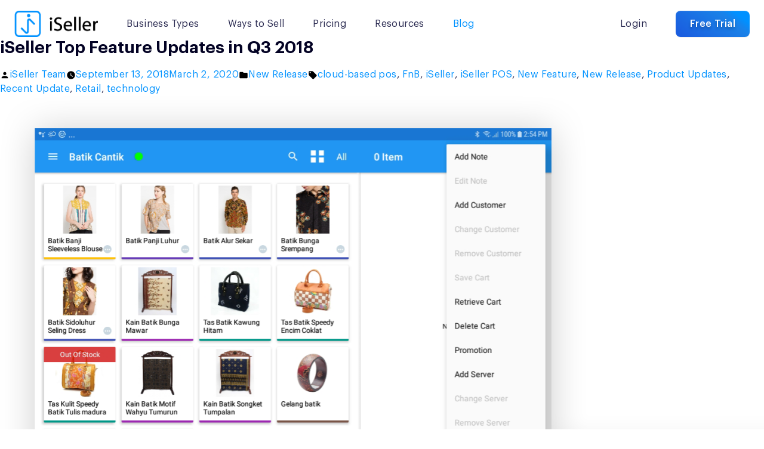

--- FILE ---
content_type: text/html; charset=utf-8
request_url: https://www.isellercommerce.com/blog/iseller-top-feature-updates-in-q3-2018
body_size: 82799
content:

<!doctype html>
<html lang="en">
<head>
            <!-- Google Tag Manager -->
            <script>
                (function (w, d, s, l, i) {
                    w[l] = w[l] || []; w[l].push({
                        'gtm.start':
                            new Date().getTime(), event: 'gtm.js'
                    }); var f = d.getElementsByTagName(s)[0],
                        j = d.createElement(s), dl = l != 'dataLayer' ? '&l=' + l : ''; j.async = true; j.src =
                            'https://www.googletagmanager.com/gtm.js?id=' + i + dl; f.parentNode.insertBefore(j, f);
                })(window, document, 'script', 'dataLayer', 'GTM-M7BB9DJ');
            </script>
            <!-- Global site tag (gtag.js) - Google Analytics -->
                <script async src="https://www.googletagmanager.com/gtag/js?id=G-4C2DE1H4VP"></script>
                <script>
                    window.dataLayer = window.dataLayer || [];
                    function gtag() { dataLayer.push(arguments); }
                    gtag('js', new Date());

                    gtag('config', 'G-4C2DE1H4VP');
                </script>

    <meta http-equiv="X-UA-Compatible" content="IE=edge" />
    <meta charset="utf-8" />
    <meta name="viewport" content="width=device-width, initial-scale=1.0, user-scalable=no, shrink-to-fit=no" />
    <meta name="keywords" content="Intersoft Solutions, iSeller, pos, point of sale, Android point of sale, Android pos, iPad point of sale, iPad pos, e-commerce, online store, mobile commerce, mobile store, retail pos, restaurant pos, food and beverages pos, cafe pos, food court pos, express pos, quick service restaurant, inventory management, multi outlet, omni channel, omni commerce, social media, facebook buy, aplikasi pos, sistem kasir, sistem pos" />
        <meta name="description" content="&quot;&gt;
&lt;head&gt;
	&lt;meta charset=&quot;UTF-8" />
    <link rel="shortcut icon" type="image/x-icon" href="/favicon.ico" />



    <link rel="canonical" href="https://www.isellercommerce.com/blog/iseller-top-feature-updates-in-q3-2018" />
    <link rel="alternate" hreflang="en" href="https://www.isellercommerce.com/blog/iseller-top-feature-updates-in-q3-2018" />


    <!-- For Chrome for Android: -->
    <link rel="icon" sizes="192x192" href="/assets/images/touch-icon-192x192.png">
    <!-- For iPhone 6 Plus with 3× display: -->
    <link rel="apple-touch-icon-precomposed" sizes="180x180" href="/assets/images/apple-touch-icon-180x180-precomposed.png">
    <!-- For iPad with 2× display running iOS ≥ 7: -->
    <link rel="apple-touch-icon-precomposed" sizes="152x152" href="/assets/images/apple-touch-icon-152x152-precomposed.png">
    <!-- For iPad with 2× display running iOS ≤ 6: -->
    <link rel="apple-touch-icon-precomposed" sizes="144x144" href="/assets/images/apple-touch-icon-144x144-precomposed.png">
    <!-- For iPhone with 2× display running iOS ≥ 7: -->
    <link rel="apple-touch-icon-precomposed" sizes="120x120" href="/assets/images/apple-touch-icon-120x120-precomposed.png">
    <!-- For iPhone with 2× display running iOS ≤ 6: -->
    <link rel="apple-touch-icon-precomposed" sizes="114x114" href="/assets/images/apple-touch-icon-114x114-precomposed.png">
    <!-- For the iPad mini and the first- and second-generation iPad (1× display) on iOS ≥ 7: -->
    <link rel="apple-touch-icon-precomposed" sizes="76x76" href="/assets/images/apple-touch-icon-76x76-precomposed.png">
    <!-- For the iPad mini and the first- and second-generation iPad (1× display) on iOS ≤ 6: -->
    <link rel="apple-touch-icon-precomposed" sizes="72x72" href="/assets/images/apple-touch-icon-72x72-precomposed.png">
    <!-- For non-Retina iPhone, iPod Touch, and Android 2.1+ devices: -->
    <link rel="apple-touch-icon-precomposed" href="/assets/images/apple-touch-icon-precomposed.png"><!-- 57×57px -->
    <!--icon pinned tabs for Safari 9.0 -->
    <link rel="mask-icon" href="website_icon.svg" color="black">
    <meta property="og:image" content="/assets/images/touch-icon-192x192.png" />
    <meta name="Author" content="Intersoft Solutions" />
    <meta name="Copyright" content="©2012-2026 Intersoft Solutions Corp." />
    <title>iSeller Top Feature Updates in Q3 2018 - iSeller Blog</title>

    <link as="font" rel="preload" href="/bundles/fontswoff2?v=YQrTSAuX5e977IMN9NFKRqnd0JoELe7TWkPLOnHjyYM1" type="font/woff2" crossorigin="anonymous" />


<link as="style" rel="preload stylesheet" href="/bundles/css?v=WskWpUjT4CkwD6abFK4L1o01G9RO5hkmB4EP2wIC4z01" type="text/css" crossorigin="anonymous" />


</head>

<body class=" theme-light ">
        <!-- Google Tag Manager (noscript) -->
        <noscript>
            <iframe src="https://www.googletagmanager.com/ns.html?id=GTM-M7BB9DJ" height="0" width="0" style="display:none;visibility:hidden"></iframe>
        </noscript>
        <!-- End Google Tag Manager (noscript) -->

    <script src="/bundles/vendor?v=6djwXF8xnkSa9mq0631brnpXnxV5Q8Lp-mXQIaN620I1"></script>


    <script src="/bundles/core?v=_ylF8YobLg1sCKfOcQBMEt9FyG3pQKbYgq1YHPecQbk1"></script>


<script src="/bundles/binding?v=P1NnvVX-6W5OXQpBhrp3vzuwJAKvXzyd_jUFby9Trbk1"></script>
<script src="/bundles/cart?v=Lxpsy8AgULI6ssu0vNkOj2ZMJlZUQLNwYNkD75ijDEc1"></script>
        <script>
            App.WebAppUrl = "https://my.isellercommerce.com";
        </script>

    <script>
        function GetQueryParam(key) {
            const params = new Proxy(new URLSearchParams(window.location.search), {
                get: (searchParams, prop) => searchParams.get(prop)
            });

            return params[key];
        }

        var viewModel = {"Languages":{"en":"English","id":"Indonesia"},"PageInfo":{"FirstActiveMenu":"global","SecondActiveMenu":"blog","Title":null},"ViewName":"blog","Language":null,"IsDebug":false};

        var breakpoints = {
            'xs': 0,
            'sm': 576,
            'md': 768,
            'lg': 1100,
            'xl': 1200,
            'xxl': 1400
        };
    </script>

    <main class="main-body">
        <div class="main-header pe-none ">


<header id="header_index" class="menu-header container-xxl bg-transparent">
    <nav role="navigation" class="nav-container">
        <div class="d-flex align-items-center justify-content-between">
            <div class="flex-fill d-flex align-items-center">
                <div class="flex-shrink-1">
                    <a class="d-block logo-iseller" href="/" title="iSeller Logo">
                            <img loading="lazy" src="/assets/images/logo/iseller-logo@2x.png" alt="iSeller Logo" />
                    </a>
                </div>
                    <div class="flex-grow-1 d-none d-lg-flex">
                        





    <div class="menu-list-header">
                <div class="menu-list-item component-dropdown">
                    <a onclick="NavigateMenu(this)" class="dropdown-selected px-0 ">
                        Business Types
                    </a>
                        <div class="dropdown-pane ">
        <div class="dropdown-pane-content">
            <div class="d-flex align-items-stretch flex-column items-list px-7 py-3">
                            <div class="d-block px-3 mb-0 item-list">
                                <a href="/pos/retail" class="anchor-link d-inline-flex text-nowrap text-sm my-3 ">
                                    Retail
                                </a>
                            </div>
                            <div class="d-block px-3 mb-0 item-list">
                                <a href="/pos/fnb" class="anchor-link d-inline-flex text-nowrap text-sm my-3 ">
                                    Small &amp; Medium Restaurant
                                </a>
                            </div>
                            <div class="d-block px-3 mb-0 item-list">
                                <a href="/pos/fnb-premium" class="anchor-link d-inline-flex text-nowrap text-sm my-3 ">
                                    Full Service Restaurant
                                </a>
                            </div>
                            <div class="d-block px-3 mb-0 item-list">
                                <a href="/pos/express" class="anchor-link d-inline-flex text-nowrap text-sm my-3 ">
                                    Quick Service
                                </a>
                            </div>
                            <div class="d-block px-3 mb-0 item-list">
                                <a href="/food-court" class="anchor-link d-inline-flex text-nowrap text-sm my-3 ">
                                    Food Court
                                </a>
                            </div>
                            <div class="d-block px-3 mb-0 item-list">
                                <a href="/fashion-apparel" class="anchor-link d-inline-flex text-nowrap text-sm my-3 ">
                                    Fashion &amp; Apparel
                                </a>
                            </div>
                            <div class="d-block px-3 mb-0 item-list">
                                <a href="/electronics-store" class="anchor-link d-inline-flex text-nowrap text-sm my-3 ">
                                    Electronics
                                </a>
                            </div>
                            <div class="d-block px-3 mb-0 item-list">
                                <a href="/digital-kiosk-barbershop" class="anchor-link d-inline-flex text-nowrap text-sm my-3 ">
                                    Hair &amp; Beauty
                                </a>
                            </div>
            </div>
        </div>
    </div>

                </div>
                <div class="menu-list-item component-dropdown">
                    <a onclick="NavigateMenu(this)" class="dropdown-selected px-0 ">
                        Ways to Sell
                    </a>
                        <div class="dropdown-pane ways-to-sell">
        <div class="dropdown-pane-content">
            <div class="d-flex align-items-stretch px-7 py-8">
                        <div class="item-list px-9 grid-ways-to-sell">
                            <div class="media block-image-sm ratio1x1 contain mb-7">
                                <img loading="lazy" class="media-content" src="/assets/images/icons/nav-icon-sell-in-store.png" />
                            </div>
                            <p class="text-subtitle text-nowrap mb-3">Sell In Store</p>
                            <ul class="list-unstyled items-list mb-0">
                                    <li class="item-list mb-0">
                                        <a href="/pos" class="anchor-link d-inline-flex my-2 text-sm ">
                                            Point of Sale
                                        </a>
                                    </li>
                                    <li class="item-list mb-0">
                                        <a href="/digital-kiosk" class="anchor-link d-inline-flex my-2 text-sm ">
                                            Digital Kiosk
                                        </a>
                                    </li>
                                    <li class="item-list mb-0">
                                        <a href="/iseller-pay" class="anchor-link d-inline-flex my-2 text-sm ">
                                            Payments
                                        </a>
                                    </li>
                                    <li class="item-list mb-0">
                                        <a href="/store" class="anchor-link d-inline-flex my-2 text-sm ">
                                            Shop Hardware
                                        </a>
                                    </li>
                            </ul>
                        </div>
                        <div class="item-list px-9 grid-ways-to-sell">
                            <div class="media block-image-sm ratio1x1 contain mb-7">
                                <img loading="lazy" class="media-content" src="/assets/images/icons/nav-icon-sell-online.png" />
                            </div>
                            <p class="text-subtitle text-nowrap mb-3">Sell Online</p>
                            <ul class="list-unstyled items-list mb-0">
                                    <li class="item-list mb-0">
                                        <a href="/online-store" class="anchor-link d-inline-flex my-2 text-sm ">
                                            Online Store
                                        </a>
                                    </li>
                                    <li class="item-list mb-0">
                                        <a href="/online-ordering" class="anchor-link d-inline-flex my-2 text-sm ">
                                            Online Ordering
                                        </a>
                                    </li>
                                    <li class="item-list mb-0">
                                        <a href="/online-checkout" class="anchor-link d-inline-flex my-2 text-sm ">
                                            Online Checkout
                                        </a>
                                    </li>
                                    <li class="item-list mb-0">
                                        <a href="/digital-invoicing" class="anchor-link d-inline-flex my-2 text-sm ">
                                            Digital Invoicing
                                        </a>
                                    </li>
                            </ul>
                        </div>
                        <div class="item-list px-9 grid-ways-to-sell">
                            <div class="media block-image-sm ratio1x1 contain mb-7">
                                <img loading="lazy" class="media-content" src="/assets/images/icons/nav-icon-sell-everywhere.png" />
                            </div>
                            <p class="text-subtitle text-nowrap mb-3">Sell Everywhere</p>
                            <ul class="list-unstyled items-list mb-0">
                                    <li class="item-list mb-0">
                                        <a href="/social-media" class="anchor-link d-inline-flex my-2 text-sm ">
                                            Social Media
                                        </a>
                                    </li>
                                    <li class="item-list mb-0">
                                        <a href="/marketplaces" class="anchor-link d-inline-flex my-2 text-sm ">
                                            Marketplaces
                                        </a>
                                    </li>
                                    <li class="item-list mb-0">
                                        <a href="/food-delivery" class="anchor-link d-inline-flex my-2 text-sm ">
                                            Food Delivery
                                        </a>
                                    </li>
                            </ul>
                        </div>
                        <div class="item-list px-9 grid-ways-to-sell">
                            <div class="media block-image-sm ratio1x1 contain mb-7">
                                <img loading="lazy" class="media-content" src="/assets/images/icons/nav-icon-grow-your-business.png" />
                            </div>
                            <p class="text-subtitle text-nowrap mb-3">Grow Your Business</p>
                            <ul class="list-unstyled items-list mb-0">
                                    <li class="item-list mb-0">
                                        <a href="/working-capital" class="anchor-link d-inline-flex my-2 text-sm ">
                                            Working Capital
                                        </a>
                                    </li>
                            </ul>
                        </div>
            </div>
        </div>
    </div>

                </div>
                <div class="menu-list-item">
                    <a href="/pricing" class="anchor-link ">
                        Pricing
                    </a>
                </div>
                <div class="menu-list-item component-dropdown">
                    <a onclick="NavigateMenu(this)" class="dropdown-selected px-0 ">
                        Resources
                    </a>
                        <div class="dropdown-pane ">
        <div class="dropdown-pane-content">
            <div class="d-flex align-items-stretch flex-column items-list px-7 py-3">
                            <div class="d-block px-3 mb-0 item-list">
                                <a href="/about" class="anchor-link d-inline-flex text-nowrap text-sm my-3 ">
                                    About
                                </a>
                            </div>
                            <div class="d-block px-3 mb-0 item-list">
                                <a href="/affiliate" class="anchor-link d-inline-flex text-nowrap text-sm my-3 ">
                                    Affiliate
                                </a>
                            </div>
                            <div class="d-block px-3 mb-0 item-list">
                                <a href="/support" class="anchor-link d-inline-flex text-nowrap text-sm my-3 ">
                                    Support
                                </a>
                            </div>
                            <div class="d-block px-3 mb-0 item-list">
                                <a href="/customers-stories" class="anchor-link d-inline-flex text-nowrap text-sm my-3 ">
                                    Customer Stories
                                </a>
                            </div>
                            <div class="d-block px-3 mb-0 item-list">
                                <a href="/case-studies" class="anchor-link d-inline-flex text-nowrap text-sm my-3 ">
                                    Case Studies
                                </a>
                            </div>
                            <div class="d-block px-3 mb-0 item-list">
                                <a href="/blog" class="anchor-link d-inline-flex text-nowrap text-sm my-3 d-none">
                                    Blog
                                </a>
                            </div>
                            <div class="d-block px-3 mb-0 item-list">
                                <a href="/podcast" class="anchor-link d-inline-flex text-nowrap text-sm my-3 ">
                                    Podcast
                                </a>
                            </div>
                            <div class="d-block px-3 mb-0 item-list">
                                <a href="/our-partners" class="anchor-link d-inline-flex text-nowrap text-sm my-2 ">
                                    Our Partners
                                </a>
                            </div>
            </div>
        </div>
    </div>

                </div>

            <div class="menu-list-item">
                <a href="/blog" class="anchor-link text-primary">
                    Blog
                </a>
            </div>

    </div>


<script>
    function NavigateMenu(el) {
        if ($('#second_nav')[0] != undefined && $(el).attr('href')) {
            var top = $(document).scrollTop() || $(window).scrollTop();
            var collapsePoint = $('#hero').height();

            //if scroll reach first section height, hiding span.icon
            if (top > collapsePoint) {
                window.location = $(el).attr('href');
            } else {
                event.preventDefault();
            }
        }
        else {
            event.preventDefault();
        }
    }
</script>
                    </div>
            </div>
            <div class="flex-shrink-1">
                

<div class="menu-list-header">
    <div class="menu-list-item ms-0 d-lg-none">
        <a id="expand_menu" class="interactive-hamburger">
            <span class="bar-1"></span>
            <span class="bar-2"></span>
            <span class="bar-3"></span>
        </a>
    </div>
        <div class="menu-list-item ms-0 d-none d-lg-flex">
            <a href="/login" id="login_button" class="anchor-link">Login</a>
        </div>
                <div class="menu-list-item d-none ms-11 d-lg-flex">
            <a href="/register" class="btn btn-sm btn-primary-gradient text-nowrap">Free Trial</a>
        </div>
        </div>

            </div>
        </div>
    </nav>
</header>



<div id="univ_menu" class="menu-univ d-flex flex-column flex-fill overflow-auto d-lg-none">
    <div class="position-relative flex-grow-1 overflow-auto">
        <div class="accordion accordion-flush position-relative" id="accordion_menu_univ">
            



            <div class="accordion-item ">
                <p class="accordion-header " id="accordion_menu_univ_heading_0">
                    <button style="font-weight:400;text-transform:inherit;" class="accordion-button collapsed" type="button" data-bs-toggle="collapse" data-bs-target="#accordion_menu_univ_collapse_0" aria-expanded="false" aria-controls="accordion_menu_univ_collapse_0">
                        Business Types
                    </button>
                </p>
                <div id="accordion_menu_univ_collapse_0" class="accordion-collapse collapse" aria-labelledby="accordion_menu_univ_heading_0">
                    <div class="accordion-body py-0 pe-0">
                        <div class="accordion accordion-flush border-top border-dark-silver py-5" id="accordion_menu_univ_children_0">
                                    <div class="accordion-item border-0">
                                        <p class="accordion-header">
                                            <a href="/pos/retail" class="py-3 ">
                                                Retail
                                            </a>
                                        </p>
                                    </div>
                                    <div class="accordion-item border-0">
                                        <p class="accordion-header">
                                            <a href="/pos/fnb" class="py-3 ">
                                                Small &amp; Medium Restaurant
                                            </a>
                                        </p>
                                    </div>
                                    <div class="accordion-item border-0">
                                        <p class="accordion-header">
                                            <a href="/pos/fnb-premium" class="py-3 ">
                                                Full Service Restaurant
                                            </a>
                                        </p>
                                    </div>
                                    <div class="accordion-item border-0">
                                        <p class="accordion-header">
                                            <a href="/pos/express" class="py-3 ">
                                                Quick Service
                                            </a>
                                        </p>
                                    </div>
                                    <div class="accordion-item border-0">
                                        <p class="accordion-header">
                                            <a href="/food-court" class="py-3 ">
                                                Food Court
                                            </a>
                                        </p>
                                    </div>
                                    <div class="accordion-item border-0">
                                        <p class="accordion-header">
                                            <a href="/fashion-apparel" class="py-3 ">
                                                Fashion &amp; Apparel
                                            </a>
                                        </p>
                                    </div>
                                    <div class="accordion-item border-0">
                                        <p class="accordion-header">
                                            <a href="/electronics-store" class="py-3 ">
                                                Electronics
                                            </a>
                                        </p>
                                    </div>
                                    <div class="accordion-item border-0">
                                        <p class="accordion-header">
                                            <a href="/digital-kiosk-barbershop" class="py-3 ">
                                                Hair &amp; Beauty
                                            </a>
                                        </p>
                                    </div>
                        </div>
                    </div>
                </div>
            </div>
            <div class="accordion-item ">
                <p class="accordion-header " id="accordion_menu_univ_heading_1">
                    <button style="font-weight:400;text-transform:inherit;" class="accordion-button collapsed" type="button" data-bs-toggle="collapse" data-bs-target="#accordion_menu_univ_collapse_1" aria-expanded="false" aria-controls="accordion_menu_univ_collapse_1">
                        Ways to Sell
                    </button>
                </p>
                <div id="accordion_menu_univ_collapse_1" class="accordion-collapse collapse" aria-labelledby="accordion_menu_univ_heading_1">
                    <div class="accordion-body py-0 pe-0">
                        <div class="accordion accordion-flush border-top border-dark-silver " id="accordion_menu_univ_children_1">
                                    <div class="accordion-item ">
                                        <p class="accordion-header " id="accordion_menu_univ_heading_1_0">
                                            <button style="font-weight:400;text-transform:inherit;" class="accordion-button collapsed" type="button" data-bs-toggle="collapse" data-bs-target="#accordion_menu_univ_collapse_1_0" aria-expanded="false" aria-controls="accordion_menu_univ_children_1">
                                                    <div class="flex-shrink-1">
                                                        <div class="media ratio1x1 block-image-xs contain me-5">
                                                            <img loading="lazy" class="media-content" src="/assets/images/icons/nav-icon-sell-in-store.png" />
                                                        </div>
                                                    </div>
                                                <div class="flex-grow-1">
                                                    <p class="mb-0">
                                                        Sell in Store
                                                    </p>
                                                </div>
                                            </button>
                                        </p>
                                        <div id="accordion_menu_univ_collapse_1_0" class="accordion-collapse collapse" aria-labelledby="accordion_menu_univ_heading_1_0">
                                            <div class="accordion-body py-0 pe-0">
                                                <ul class="list-unstyled border-top border-dark-silver ps-9 py-5 mb-0">
                                                        <li>
                                                            <p class="accordion-header">
                                                                <a href="/pos" class="py-3 ">
                                                                    Point of Sale
                                                                </a>
                                                            </p>
                                                        </li>
                                                        <li>
                                                            <p class="accordion-header">
                                                                <a href="/digital-kiosk" class="py-3 ">
                                                                    Digital Kiosk
                                                                </a>
                                                            </p>
                                                        </li>
                                                        <li>
                                                            <p class="accordion-header">
                                                                <a href="/iseller-pay" class="py-3 ">
                                                                    Payments
                                                                </a>
                                                            </p>
                                                        </li>
                                                        <li>
                                                            <p class="accordion-header">
                                                                <a href="/store" class="py-3 ">
                                                                    Shop Hardware
                                                                </a>
                                                            </p>
                                                        </li>
                                                </ul>
                                            </div>
                                        </div>
                                    </div>
                                    <div class="accordion-item ">
                                        <p class="accordion-header " id="accordion_menu_univ_heading_1_1">
                                            <button style="font-weight:400;text-transform:inherit;" class="accordion-button collapsed" type="button" data-bs-toggle="collapse" data-bs-target="#accordion_menu_univ_collapse_1_1" aria-expanded="false" aria-controls="accordion_menu_univ_children_1">
                                                    <div class="flex-shrink-1">
                                                        <div class="media ratio1x1 block-image-xs contain me-5">
                                                            <img loading="lazy" class="media-content" src="/assets/images/icons/nav-icon-sell-online.png" />
                                                        </div>
                                                    </div>
                                                <div class="flex-grow-1">
                                                    <p class="mb-0">
                                                        Sell Online
                                                    </p>
                                                </div>
                                            </button>
                                        </p>
                                        <div id="accordion_menu_univ_collapse_1_1" class="accordion-collapse collapse" aria-labelledby="accordion_menu_univ_heading_1_1">
                                            <div class="accordion-body py-0 pe-0">
                                                <ul class="list-unstyled border-top border-dark-silver ps-9 py-5 mb-0">
                                                        <li>
                                                            <p class="accordion-header">
                                                                <a href="/online-store" class="py-3 ">
                                                                    Online Store
                                                                </a>
                                                            </p>
                                                        </li>
                                                        <li>
                                                            <p class="accordion-header">
                                                                <a href="/online-ordering" class="py-3 ">
                                                                    Online Ordering
                                                                </a>
                                                            </p>
                                                        </li>
                                                        <li>
                                                            <p class="accordion-header">
                                                                <a href="/online-checkout" class="py-3 ">
                                                                    Online Checkout
                                                                </a>
                                                            </p>
                                                        </li>
                                                        <li>
                                                            <p class="accordion-header">
                                                                <a href="/digital-invoicing" class="py-3 ">
                                                                    Digital Invoicing
                                                                </a>
                                                            </p>
                                                        </li>
                                                </ul>
                                            </div>
                                        </div>
                                    </div>
                                    <div class="accordion-item ">
                                        <p class="accordion-header " id="accordion_menu_univ_heading_1_2">
                                            <button style="font-weight:400;text-transform:inherit;" class="accordion-button collapsed" type="button" data-bs-toggle="collapse" data-bs-target="#accordion_menu_univ_collapse_1_2" aria-expanded="false" aria-controls="accordion_menu_univ_children_1">
                                                    <div class="flex-shrink-1">
                                                        <div class="media ratio1x1 block-image-xs contain me-5">
                                                            <img loading="lazy" class="media-content" src="/assets/images/icons/nav-icon-sell-everywhere.png" />
                                                        </div>
                                                    </div>
                                                <div class="flex-grow-1">
                                                    <p class="mb-0">
                                                        Sell Everywhere
                                                    </p>
                                                </div>
                                            </button>
                                        </p>
                                        <div id="accordion_menu_univ_collapse_1_2" class="accordion-collapse collapse" aria-labelledby="accordion_menu_univ_heading_1_2">
                                            <div class="accordion-body py-0 pe-0">
                                                <ul class="list-unstyled border-top border-dark-silver ps-9 py-5 mb-0">
                                                        <li>
                                                            <p class="accordion-header">
                                                                <a href="/social-media" class="py-3 ">
                                                                    Social Media
                                                                </a>
                                                            </p>
                                                        </li>
                                                        <li>
                                                            <p class="accordion-header">
                                                                <a href="/marketplaces" class="py-3 ">
                                                                    Marketplaces
                                                                </a>
                                                            </p>
                                                        </li>
                                                        <li>
                                                            <p class="accordion-header">
                                                                <a href="/food-delivery" class="py-3 ">
                                                                    Food Delivery
                                                                </a>
                                                            </p>
                                                        </li>
                                                </ul>
                                            </div>
                                        </div>
                                    </div>
                                    <div class="accordion-item ">
                                        <p class="accordion-header " id="accordion_menu_univ_heading_1_3">
                                            <button style="font-weight:400;text-transform:inherit;" class="accordion-button collapsed" type="button" data-bs-toggle="collapse" data-bs-target="#accordion_menu_univ_collapse_1_3" aria-expanded="false" aria-controls="accordion_menu_univ_children_1">
                                                    <div class="flex-shrink-1">
                                                        <div class="media ratio1x1 block-image-xs contain me-5">
                                                            <img loading="lazy" class="media-content" src="/assets/images/icons/nav-icon-grow-your-business.png" />
                                                        </div>
                                                    </div>
                                                <div class="flex-grow-1">
                                                    <p class="mb-0">
                                                        Grow Your Business
                                                    </p>
                                                </div>
                                            </button>
                                        </p>
                                        <div id="accordion_menu_univ_collapse_1_3" class="accordion-collapse collapse" aria-labelledby="accordion_menu_univ_heading_1_3">
                                            <div class="accordion-body py-0 pe-0">
                                                <ul class="list-unstyled border-top border-dark-silver ps-9 py-5 mb-0">
                                                        <li>
                                                            <p class="accordion-header">
                                                                <a href="/working-capital" class="py-3 ">
                                                                    Working Capital
                                                                </a>
                                                            </p>
                                                        </li>
                                                </ul>
                                            </div>
                                        </div>
                                    </div>
                        </div>
                    </div>
                </div>
            </div>
            <div class="accordion-item">
                <p class="accordion-header">
                    <a href="/pricing" class="">
                        Pricing
                    </a>
                </p>
            </div>
            <div class="accordion-item ">
                <p class="accordion-header " id="accordion_menu_univ_heading_3">
                    <button style="font-weight:400;text-transform:inherit;" class="accordion-button collapsed" type="button" data-bs-toggle="collapse" data-bs-target="#accordion_menu_univ_collapse_3" aria-expanded="false" aria-controls="accordion_menu_univ_collapse_3">
                        Resources
                    </button>
                </p>
                <div id="accordion_menu_univ_collapse_3" class="accordion-collapse collapse" aria-labelledby="accordion_menu_univ_heading_3">
                    <div class="accordion-body py-0 pe-0">
                        <div class="accordion accordion-flush border-top border-dark-silver py-5" id="accordion_menu_univ_children_3">
                                    <div class="accordion-item border-0">
                                        <p class="accordion-header">
                                            <a href="/about" class="py-3 ">
                                                About
                                            </a>
                                        </p>
                                    </div>
                                    <div class="accordion-item border-0">
                                        <p class="accordion-header">
                                            <a href="/affiliate" class="py-3 ">
                                                Affiliate
                                            </a>
                                        </p>
                                    </div>
                                    <div class="accordion-item border-0">
                                        <p class="accordion-header">
                                            <a href="/support" class="py-3 ">
                                                Support
                                            </a>
                                        </p>
                                    </div>
                                    <div class="accordion-item border-0">
                                        <p class="accordion-header">
                                            <a href="/customers-stories" class="py-3 ">
                                                Customer Stories
                                            </a>
                                        </p>
                                    </div>
                                    <div class="accordion-item border-0">
                                        <p class="accordion-header">
                                            <a href="/case-studies" class="py-3 ">
                                                Case Studies
                                            </a>
                                        </p>
                                    </div>
                                    <div class="accordion-item border-0">
                                        <p class="accordion-header">
                                            <a href="/blog" class="py-3 d-none">
                                                Blog
                                            </a>
                                        </p>
                                    </div>
                                    <div class="accordion-item border-0">
                                        <p class="accordion-header">
                                            <a href="/podcast" class="py-3 ">
                                                Podcast
                                            </a>
                                        </p>
                                    </div>
                                    <div class="accordion-item border-0">
                                        <p class="accordion-header">
                                            <a href="/our-partners" class="py-3 ">
                                                Our Partners
                                            </a>
                                        </p>
                                    </div>
                        </div>
                    </div>
                </div>
            </div>

                <div class="accordion-item">
                    <p class="accordion-header">
                        <a href="/blog">Blog</a>
                    </p>
                </div>

            <div class="accordion-item">
                <p class="accordion-header">
                    <a href="/login">Login</a>
                </p>
            </div>

        </div>
    </div>

    <div class="align-items-center d-sm-flex flex-shrink-1 p-7 position-relative text-center">
            <a class="btn btn-primary-gradient btn-sm flex-grow-1 mb-7 mb-sm-0 me-sm-3 px-0 w-100 w-sm-50" href="/register">Free Trial</a>

            <a href="https://wa.me/628118814011" target="_blank" class="btn btn-outline-dark btn-sm flex-grow-1 w-100 ms-sm-3 px-0 gap-5">
                <div class="media block-image-xxxs ratio1x1 contain">
                    <img loading="lazy" class="media-content" src="/assets/images/icons/icon-wa.svg">
                </div>
                <span>Contact Us</span>
            </a>
    </div>
</div>

<script src="/assets/js/UniversalMenu.js"></script>

<script>
    $(document).ready(function () {
        $('#lang_selection_mobile').val('en');
    })
</script>        </div>

        <article>
            

<link href="/assets/css/blog-style.css" rel="stylesheet" />

<style>
    #masthead {
        display: none;
    }
    .menu-header .logo-iseller img {
        object-fit: contain;
    }
</style>

<!doctype html>
<html lang="en-US">
<head>
	<meta charset="UTF-8" />
	<meta name="viewport" content="width=device-width, initial-scale=1" />
	<link rel="profile" href="https://gmpg.org/xfn/11" />
	<meta name='robots' content='index, follow' />

	<!-- This site is optimized with the Yoast SEO Premium plugin v26.7 (Yoast SEO v26.7) - https://yoast.com/wordpress/plugins/seo/ -->
	<title>iSeller Top Feature Updates in Q3 2018 - iSeller Blog</title>
	<meta property="og:locale" content="en_US" />
	<meta property="og:type" content="article" />
	<meta property="og:title" content="iSeller Top Feature Updates in Q3 2018" />
	<meta property="og:description" content="It&#8217;s been another month since our last monthly feature recap. In these past months, we&#8217;ve been pretty busy on crafting some of the best enhancements to keep iSeller the number one business platform of your choice. We have had some thoughts to make your business grow even more with our latest features, and minor yetContinue reading &quot;iSeller Top Feature Updates in Q3 2018&quot;" />
	<meta property="og:url" content="https://isellerdotblog.wpcomstaging.com/2018/09/13/iseller-top-feature-updates-in-q3-2018/" />
	<meta property="og:site_name" content="iSeller Blog" />
	<meta property="article:published_time" content="2018-09-13T07:10:50+00:00" />
	<meta property="article:modified_time" content="2020-03-02T02:28:13+00:00" />
	<meta property="og:image" content="https://i0.wp.com/isellerdotblog.wpcomstaging.com/wp-content/uploads/2020/01/4f362-1.png?fit=1855%2C1542&ssl=1" />
	<meta property="og:image:width" content="1855" />
	<meta property="og:image:height" content="1542" />
	<meta property="og:image:type" content="image/png" />
	<meta name="author" content="iSeller Team" />
	<meta name="twitter:card" content="summary_large_image" />
	<meta name="twitter:label1" content="Written by" />
	<meta name="twitter:data1" content="iSeller Team" />
	<meta name="twitter:label2" content="Est. reading time" />
	<meta name="twitter:data2" content="3 minutes" />
	<script type="application/ld+json" class="yoast-schema-graph">{"@context":"https://schema.org","@graph":[{"@type":"Article","@id":"https://isellerdotblog.wpcomstaging.com/2018/09/13/iseller-top-feature-updates-in-q3-2018/#article","isPartOf":{"@id":"https://isellerdotblog.wpcomstaging.com/2018/09/13/iseller-top-feature-updates-in-q3-2018/"},"author":{"name":"iSeller Team","@id":"https://isellerdotblog.wpcomstaging.com/#/schema/person/9944a1e0f810db86d809479d83f39bc5"},"headline":"iSeller Top Feature Updates in Q3 2018","datePublished":"2018-09-13T07:10:50+00:00","dateModified":"2020-03-02T02:28:13+00:00","mainEntityOfPage":{"@id":"https://isellerdotblog.wpcomstaging.com/2018/09/13/iseller-top-feature-updates-in-q3-2018/"},"wordCount":580,"commentCount":0,"publisher":{"@id":"https://isellerdotblog.wpcomstaging.com/#organization"},"image":{"@id":"https://isellerdotblog.wpcomstaging.com/2018/09/13/iseller-top-feature-updates-in-q3-2018/#primaryimage"},"thumbnailUrl":"https://i0.wp.com/isellerdotblog.wpcomstaging.com/wp-content/uploads/2020/01/4f362-1.png?fit=1855%2C1542&ssl=1","keywords":["cloud-based pos","FnB","iSeller","iSeller POS","New Feature","New Release","Product Updates","Recent Update","Retail","technology"],"articleSection":["New Release"],"inLanguage":"en-US","potentialAction":[{"@type":"CommentAction","name":"Comment","target":["https://isellerdotblog.wpcomstaging.com/2018/09/13/iseller-top-feature-updates-in-q3-2018/#respond"]}]},{"@type":"WebPage","@id":"https://isellerdotblog.wpcomstaging.com/2018/09/13/iseller-top-feature-updates-in-q3-2018/","url":"https://isellerdotblog.wpcomstaging.com/2018/09/13/iseller-top-feature-updates-in-q3-2018/","name":"iSeller Top Feature Updates in Q3 2018 - iSeller Blog","isPartOf":{"@id":"https://isellerdotblog.wpcomstaging.com/#website"},"primaryImageOfPage":{"@id":"https://isellerdotblog.wpcomstaging.com/2018/09/13/iseller-top-feature-updates-in-q3-2018/#primaryimage"},"image":{"@id":"https://isellerdotblog.wpcomstaging.com/2018/09/13/iseller-top-feature-updates-in-q3-2018/#primaryimage"},"thumbnailUrl":"https://i0.wp.com/isellerdotblog.wpcomstaging.com/wp-content/uploads/2020/01/4f362-1.png?fit=1855%2C1542&ssl=1","datePublished":"2018-09-13T07:10:50+00:00","dateModified":"2020-03-02T02:28:13+00:00","breadcrumb":{"@id":"https://isellerdotblog.wpcomstaging.com/2018/09/13/iseller-top-feature-updates-in-q3-2018/#breadcrumb"},"inLanguage":"en-US","potentialAction":[{"@type":"ReadAction","target":["https://isellerdotblog.wpcomstaging.com/2018/09/13/iseller-top-feature-updates-in-q3-2018/"]}]},{"@type":"ImageObject","inLanguage":"en-US","@id":"https://isellerdotblog.wpcomstaging.com/2018/09/13/iseller-top-feature-updates-in-q3-2018/#primaryimage","url":"https://i0.wp.com/isellerdotblog.wpcomstaging.com/wp-content/uploads/2020/01/4f362-1.png?fit=1855%2C1542&ssl=1","contentUrl":"https://i0.wp.com/isellerdotblog.wpcomstaging.com/wp-content/uploads/2020/01/4f362-1.png?fit=1855%2C1542&ssl=1","width":1855,"height":1542},{"@type":"BreadcrumbList","@id":"https://isellerdotblog.wpcomstaging.com/2018/09/13/iseller-top-feature-updates-in-q3-2018/#breadcrumb","itemListElement":[{"@type":"ListItem","position":1,"name":"Home","item":"https://isellerdotblog.wpcomstaging.com/"},{"@type":"ListItem","position":2,"name":"Blog Feed","item":"https://isellerdotblog.wpcomstaging.com/blog-feed/"},{"@type":"ListItem","position":3,"name":"iSeller Top Feature Updates in Q3 2018"}]},{"@type":"WebSite","@id":"https://isellerdotblog.wpcomstaging.com/#website","url":"https://isellerdotblog.wpcomstaging.com/","name":"iSeller Blog","description":"","publisher":{"@id":"https://isellerdotblog.wpcomstaging.com/#organization"},"potentialAction":[{"@type":"SearchAction","target":{"@type":"EntryPoint","urlTemplate":"https://isellerdotblog.wpcomstaging.com/?s={search_term_string}"},"query-input":{"@type":"PropertyValueSpecification","valueRequired":true,"valueName":"search_term_string"}}],"inLanguage":"en-US"},{"@type":"Organization","@id":"https://isellerdotblog.wpcomstaging.com/#organization","name":"iSeller Blog","url":"https://isellerdotblog.wpcomstaging.com/","logo":{"@type":"ImageObject","inLanguage":"en-US","@id":"https://isellerdotblog.wpcomstaging.com/#/schema/logo/image/","url":"https://i0.wp.com/isellerdotblog.wpcomstaging.com/wp-content/uploads/2023/01/cropped-iseller-logo402x.png?fit=321%2C100&ssl=1","contentUrl":"https://i0.wp.com/isellerdotblog.wpcomstaging.com/wp-content/uploads/2023/01/cropped-iseller-logo402x.png?fit=321%2C100&ssl=1","width":321,"height":100,"caption":"iSeller Blog"},"image":{"@id":"https://isellerdotblog.wpcomstaging.com/#/schema/logo/image/"}},{"@type":"Person","@id":"https://isellerdotblog.wpcomstaging.com/#/schema/person/9944a1e0f810db86d809479d83f39bc5","name":"iSeller Team","image":{"@type":"ImageObject","inLanguage":"en-US","@id":"https://isellerdotblog.wpcomstaging.com/#/schema/person/image/","url":"https://secure.gravatar.com/avatar/ba7c919098ea637224d12dceabc6b824f25b042746547904fba08479487e5b17?s=96&d=identicon&r=g","contentUrl":"https://secure.gravatar.com/avatar/ba7c919098ea637224d12dceabc6b824f25b042746547904fba08479487e5b17?s=96&d=identicon&r=g","caption":"iSeller Team"},"description":"Need to grow your business? Contact us at +62-812-1111-8300","url":"https://isellerdotblog.wpcomstaging.com/author/isellerteam/"}]}</script>
	<!-- / Yoast SEO Premium plugin. -->


<link rel='dns-prefetch' href='//secure.gravatar.com' />
<link rel='dns-prefetch' href='//stats.wp.com' />
<link rel='dns-prefetch' href='//fonts-api.wp.com' />
<link rel='dns-prefetch' href='//widgets.wp.com' />
<link rel='dns-prefetch' href='//jetpack.wordpress.com' />
<link rel='dns-prefetch' href='//s0.wp.com' />
<link rel='dns-prefetch' href='//public-api.wordpress.com' />
<link rel='dns-prefetch' href='//0.gravatar.com' />
<link rel='dns-prefetch' href='//1.gravatar.com' />
<link rel='dns-prefetch' href='//2.gravatar.com' />
<link rel='preconnect' href='//i0.wp.com' />
<link rel='preconnect' href='//c0.wp.com' />
<link rel="alternate" type="application/rss+xml" title="iSeller Blog &raquo; Feed" href="https://www.isellercommerce.com/blog/feed" />
<link rel="alternate" type="application/rss+xml" title="iSeller Blog &raquo; Comments Feed" href="https://www.isellercommerce.com/blog/comments/feed" />
<link rel="alternate" type="application/rss+xml" title="iSeller Blog &raquo; iSeller Top Feature Updates in Q3 2018 Comments Feed" href="https://www.isellercommerce.com/blog/iseller-top-feature-updates-in-q3-2018/feed" />
<link rel="alternate" title="oEmbed (JSON)" type="application/json+oembed" href="https://www.isellercommerce.com/blog/wp-json/oembed/1.0/embed?url=https%3A%2F%2Fisellerdotblog.wpcomstaging.com%2F2018%2F09%2F13%2Fiseller-top-feature-updates-in-q3-2018%2F" />
<link rel="alternate" title="oEmbed (XML)" type="text/xml+oembed" href="https://www.isellercommerce.com/blog/wp-json/oembed/1.0/embed?url=https%3A%2F%2Fisellerdotblog.wpcomstaging.com%2F2018%2F09%2F13%2Fiseller-top-feature-updates-in-q3-2018%2F&#038;format=xml" />
<link rel='stylesheet' id='all-css-b62d92d246724b02f2208f8d3153dc53' href='https://isellerdotblog.wpcomstaging.com/_static/??-eJydUkFOxDAM/BDZCLSicEBcVuIBPAClidU1TeIoTij9Pcm2PVAoVHuLPfZ4PM4QhCafwCcZbO7Qs3yHFJTupSOTLbCMYFUCIwJxWkUHzXwz/KTQ1FrSPUuDnCSn0YJYcgI+Sy0j+evalUenUmnf6u5yCVuInWwzWjP1V1IXyJdCnjL/DkevbTal8wQBvAGvsQQvdFLGjPJ1Yp1GVEs4bTGuDS1K3KQjt6wjhrqNKKiyojxm+Bd07wCLPWxsmc7gCubUOBCZP2s+VERVXZgvMISi7Bq+tcy3yjmbzAMGiLudU5Eyg10AsST2EvBZRTCXA9Yn+m6XWCaN5TiWOuJvwcHh5R8+u6fb5r65ezw2D8cvi9lIMg==' type='text/css' media='all' />
<link rel='stylesheet' id='print-css-67f6d5a9d644ed41c09d279ce0eb563c' href='https://isellerdotblog.wpcomstaging.com/wp-content/themes/varia/print.css?m=1738187798' type='text/css' media='print' />
<style id='wp-img-auto-sizes-contain-inline-css'>
img:is([sizes=auto i],[sizes^="auto," i]){contain-intrinsic-size:3000px 1500px}
/*# sourceURL=wp-img-auto-sizes-contain-inline-css */
</style>
<style id='wp-emoji-styles-inline-css'>

	img.wp-smiley, img.emoji {
		display: inline !important;
		border: none !important;
		box-shadow: none !important;
		height: 1em !important;
		width: 1em !important;
		margin: 0 0.07em !important;
		vertical-align: -0.1em !important;
		background: none !important;
		padding: 0 !important;
	}
/*# sourceURL=wp-emoji-styles-inline-css */
</style>
<style id='wp-block-library-inline-css'>
:root{--wp-block-synced-color:#7a00df;--wp-block-synced-color--rgb:122,0,223;--wp-bound-block-color:var(--wp-block-synced-color);--wp-editor-canvas-background:#ddd;--wp-admin-theme-color:#007cba;--wp-admin-theme-color--rgb:0,124,186;--wp-admin-theme-color-darker-10:#006ba1;--wp-admin-theme-color-darker-10--rgb:0,107,160.5;--wp-admin-theme-color-darker-20:#005a87;--wp-admin-theme-color-darker-20--rgb:0,90,135;--wp-admin-border-width-focus:2px}@media (min-resolution:192dpi){:root{--wp-admin-border-width-focus:1.5px}}.wp-element-button{cursor:pointer}:root .has-very-light-gray-background-color{background-color:#eee}:root .has-very-dark-gray-background-color{background-color:#313131}:root .has-very-light-gray-color{color:#eee}:root .has-very-dark-gray-color{color:#313131}:root .has-vivid-green-cyan-to-vivid-cyan-blue-gradient-background{background:linear-gradient(135deg,#00d084,#0693e3)}:root .has-purple-crush-gradient-background{background:linear-gradient(135deg,#34e2e4,#4721fb 50%,#ab1dfe)}:root .has-hazy-dawn-gradient-background{background:linear-gradient(135deg,#faaca8,#dad0ec)}:root .has-subdued-olive-gradient-background{background:linear-gradient(135deg,#fafae1,#67a671)}:root .has-atomic-cream-gradient-background{background:linear-gradient(135deg,#fdd79a,#004a59)}:root .has-nightshade-gradient-background{background:linear-gradient(135deg,#330968,#31cdcf)}:root .has-midnight-gradient-background{background:linear-gradient(135deg,#020381,#2874fc)}:root{--wp--preset--font-size--normal:16px;--wp--preset--font-size--huge:42px}.has-regular-font-size{font-size:1em}.has-larger-font-size{font-size:2.625em}.has-normal-font-size{font-size:var(--wp--preset--font-size--normal)}.has-huge-font-size{font-size:var(--wp--preset--font-size--huge)}:root .has-text-align-center{text-align:center}:root .has-text-align-left{text-align:left}:root .has-text-align-right{text-align:right}.has-fit-text{white-space:nowrap!important}#end-resizable-editor-section{display:none}.aligncenter{clear:both}.items-justified-left{justify-content:flex-start}.items-justified-center{justify-content:center}.items-justified-right{justify-content:flex-end}.items-justified-space-between{justify-content:space-between}.screen-reader-text{word-wrap:normal!important;border:0;clip-path:inset(50%);height:1px;margin:-1px;overflow:hidden;padding:0;position:absolute;width:1px}.screen-reader-text:focus{background-color:#ddd;clip-path:none;color:#444;display:block;font-size:1em;height:auto;left:5px;line-height:normal;padding:15px 23px 14px;text-decoration:none;top:5px;width:auto;z-index:100000}html :where(.has-border-color){border-style:solid}html :where([style*=border-top-color]){border-top-style:solid}html :where([style*=border-right-color]){border-right-style:solid}html :where([style*=border-bottom-color]){border-bottom-style:solid}html :where([style*=border-left-color]){border-left-style:solid}html :where([style*=border-width]){border-style:solid}html :where([style*=border-top-width]){border-top-style:solid}html :where([style*=border-right-width]){border-right-style:solid}html :where([style*=border-bottom-width]){border-bottom-style:solid}html :where([style*=border-left-width]){border-left-style:solid}html :where(img[class*=wp-image-]){height:auto;max-width:100%}:where(figure){margin:0 0 1em}html :where(.is-position-sticky){--wp-admin--admin-bar--position-offset:var(--wp-admin--admin-bar--height,0px)}@media screen and (max-width:600px){html :where(.is-position-sticky){--wp-admin--admin-bar--position-offset:0px}}
.has-text-align-justify{text-align:justify;}

/*# sourceURL=wp-block-library-inline-css */
</style><link rel='stylesheet' id='all-css-e3d328f33f1320bd94df173596408142' href='https://isellerdotblog.wpcomstaging.com/_static/??-eJytzt0KwjAMhuEbcsYfNj0RryXtQlrM2pC0jN29ggdewDz8eOHhW3WItTQqDVQ65+LA/TMDGUPoWWbwtgk5BKnxNUgOhrYBW+36Tcfoflh3OS3Rss9RNGRDTX/4lAjnXPgnPZfH+TZdx+lyGu9vYUN00w==' type='text/css' media='all' />
<style id='global-styles-inline-css'>
:root{--wp--preset--aspect-ratio--square: 1;--wp--preset--aspect-ratio--4-3: 4/3;--wp--preset--aspect-ratio--3-4: 3/4;--wp--preset--aspect-ratio--3-2: 3/2;--wp--preset--aspect-ratio--2-3: 2/3;--wp--preset--aspect-ratio--16-9: 16/9;--wp--preset--aspect-ratio--9-16: 9/16;--wp--preset--color--black: #000000;--wp--preset--color--cyan-bluish-gray: #abb8c3;--wp--preset--color--white: #ffffff;--wp--preset--color--pale-pink: #f78da7;--wp--preset--color--vivid-red: #cf2e2e;--wp--preset--color--luminous-vivid-orange: #ff6900;--wp--preset--color--luminous-vivid-amber: #fcb900;--wp--preset--color--light-green-cyan: #7bdcb5;--wp--preset--color--vivid-green-cyan: #00d084;--wp--preset--color--pale-cyan-blue: #8ed1fc;--wp--preset--color--vivid-cyan-blue: #0693e3;--wp--preset--color--vivid-purple: #9b51e0;--wp--preset--color--primary: #897248;--wp--preset--color--secondary: #c4493f;--wp--preset--color--background: #FFFFFF;--wp--preset--color--foreground: #181818;--wp--preset--color--foreground-light: #686868;--wp--preset--color--foreground-dark: #020202;--wp--preset--gradient--vivid-cyan-blue-to-vivid-purple: linear-gradient(135deg,rgb(6,147,227) 0%,rgb(155,81,224) 100%);--wp--preset--gradient--light-green-cyan-to-vivid-green-cyan: linear-gradient(135deg,rgb(122,220,180) 0%,rgb(0,208,130) 100%);--wp--preset--gradient--luminous-vivid-amber-to-luminous-vivid-orange: linear-gradient(135deg,rgb(252,185,0) 0%,rgb(255,105,0) 100%);--wp--preset--gradient--luminous-vivid-orange-to-vivid-red: linear-gradient(135deg,rgb(255,105,0) 0%,rgb(207,46,46) 100%);--wp--preset--gradient--very-light-gray-to-cyan-bluish-gray: linear-gradient(135deg,rgb(238,238,238) 0%,rgb(169,184,195) 100%);--wp--preset--gradient--cool-to-warm-spectrum: linear-gradient(135deg,rgb(74,234,220) 0%,rgb(151,120,209) 20%,rgb(207,42,186) 40%,rgb(238,44,130) 60%,rgb(251,105,98) 80%,rgb(254,248,76) 100%);--wp--preset--gradient--blush-light-purple: linear-gradient(135deg,rgb(255,206,236) 0%,rgb(152,150,240) 100%);--wp--preset--gradient--blush-bordeaux: linear-gradient(135deg,rgb(254,205,165) 0%,rgb(254,45,45) 50%,rgb(107,0,62) 100%);--wp--preset--gradient--luminous-dusk: linear-gradient(135deg,rgb(255,203,112) 0%,rgb(199,81,192) 50%,rgb(65,88,208) 100%);--wp--preset--gradient--pale-ocean: linear-gradient(135deg,rgb(255,245,203) 0%,rgb(182,227,212) 50%,rgb(51,167,181) 100%);--wp--preset--gradient--electric-grass: linear-gradient(135deg,rgb(202,248,128) 0%,rgb(113,206,126) 100%);--wp--preset--gradient--midnight: linear-gradient(135deg,rgb(2,3,129) 0%,rgb(40,116,252) 100%);--wp--preset--font-size--small: 16.6px;--wp--preset--font-size--medium: 20px;--wp--preset--font-size--large: 28.8px;--wp--preset--font-size--x-large: 42px;--wp--preset--font-size--normal: 20px;--wp--preset--font-size--huge: 34.56px;--wp--preset--font-family--albert-sans: 'Albert Sans', sans-serif;--wp--preset--font-family--alegreya: Alegreya, serif;--wp--preset--font-family--arvo: Arvo, serif;--wp--preset--font-family--bodoni-moda: 'Bodoni Moda', serif;--wp--preset--font-family--bricolage-grotesque: 'Bricolage Grotesque', sans-serif;--wp--preset--font-family--cabin: Cabin, sans-serif;--wp--preset--font-family--chivo: Chivo, sans-serif;--wp--preset--font-family--commissioner: Commissioner, sans-serif;--wp--preset--font-family--cormorant: Cormorant, serif;--wp--preset--font-family--courier-prime: 'Courier Prime', monospace;--wp--preset--font-family--crimson-pro: 'Crimson Pro', serif;--wp--preset--font-family--dm-mono: 'DM Mono', monospace;--wp--preset--font-family--dm-sans: 'DM Sans', sans-serif;--wp--preset--font-family--dm-serif-display: 'DM Serif Display', serif;--wp--preset--font-family--domine: Domine, serif;--wp--preset--font-family--eb-garamond: 'EB Garamond', serif;--wp--preset--font-family--epilogue: Epilogue, sans-serif;--wp--preset--font-family--fahkwang: Fahkwang, sans-serif;--wp--preset--font-family--figtree: Figtree, sans-serif;--wp--preset--font-family--fira-sans: 'Fira Sans', sans-serif;--wp--preset--font-family--fjalla-one: 'Fjalla One', sans-serif;--wp--preset--font-family--fraunces: Fraunces, serif;--wp--preset--font-family--gabarito: Gabarito, system-ui;--wp--preset--font-family--ibm-plex-mono: 'IBM Plex Mono', monospace;--wp--preset--font-family--ibm-plex-sans: 'IBM Plex Sans', sans-serif;--wp--preset--font-family--ibarra-real-nova: 'Ibarra Real Nova', serif;--wp--preset--font-family--instrument-serif: 'Instrument Serif', serif;--wp--preset--font-family--inter: Inter, sans-serif;--wp--preset--font-family--josefin-sans: 'Josefin Sans', sans-serif;--wp--preset--font-family--jost: Jost, sans-serif;--wp--preset--font-family--libre-baskerville: 'Libre Baskerville', serif;--wp--preset--font-family--libre-franklin: 'Libre Franklin', sans-serif;--wp--preset--font-family--literata: Literata, serif;--wp--preset--font-family--lora: Lora, serif;--wp--preset--font-family--merriweather: Merriweather, serif;--wp--preset--font-family--montserrat: Montserrat, sans-serif;--wp--preset--font-family--newsreader: Newsreader, serif;--wp--preset--font-family--noto-sans-mono: 'Noto Sans Mono', sans-serif;--wp--preset--font-family--nunito: Nunito, sans-serif;--wp--preset--font-family--open-sans: 'Open Sans', sans-serif;--wp--preset--font-family--overpass: Overpass, sans-serif;--wp--preset--font-family--pt-serif: 'PT Serif', serif;--wp--preset--font-family--petrona: Petrona, serif;--wp--preset--font-family--piazzolla: Piazzolla, serif;--wp--preset--font-family--playfair-display: 'Playfair Display', serif;--wp--preset--font-family--plus-jakarta-sans: 'Plus Jakarta Sans', sans-serif;--wp--preset--font-family--poppins: Poppins, sans-serif;--wp--preset--font-family--raleway: Raleway, sans-serif;--wp--preset--font-family--roboto: Roboto, sans-serif;--wp--preset--font-family--roboto-slab: 'Roboto Slab', serif;--wp--preset--font-family--rubik: Rubik, sans-serif;--wp--preset--font-family--rufina: Rufina, serif;--wp--preset--font-family--sora: Sora, sans-serif;--wp--preset--font-family--source-sans-3: 'Source Sans 3', sans-serif;--wp--preset--font-family--source-serif-4: 'Source Serif 4', serif;--wp--preset--font-family--space-mono: 'Space Mono', monospace;--wp--preset--font-family--syne: Syne, sans-serif;--wp--preset--font-family--texturina: Texturina, serif;--wp--preset--font-family--urbanist: Urbanist, sans-serif;--wp--preset--font-family--work-sans: 'Work Sans', sans-serif;--wp--preset--spacing--20: 0.44rem;--wp--preset--spacing--30: 0.67rem;--wp--preset--spacing--40: 1rem;--wp--preset--spacing--50: 1.5rem;--wp--preset--spacing--60: 2.25rem;--wp--preset--spacing--70: 3.38rem;--wp--preset--spacing--80: 5.06rem;--wp--preset--shadow--natural: 6px 6px 9px rgba(0, 0, 0, 0.2);--wp--preset--shadow--deep: 12px 12px 50px rgba(0, 0, 0, 0.4);--wp--preset--shadow--sharp: 6px 6px 0px rgba(0, 0, 0, 0.2);--wp--preset--shadow--outlined: 6px 6px 0px -3px rgb(255, 255, 255), 6px 6px rgb(0, 0, 0);--wp--preset--shadow--crisp: 6px 6px 0px rgb(0, 0, 0);}:root :where(.is-layout-flow) > :first-child{margin-block-start: 0;}:root :where(.is-layout-flow) > :last-child{margin-block-end: 0;}:root :where(.is-layout-flow) > *{margin-block-start: 24px;margin-block-end: 0;}:root :where(.is-layout-constrained) > :first-child{margin-block-start: 0;}:root :where(.is-layout-constrained) > :last-child{margin-block-end: 0;}:root :where(.is-layout-constrained) > *{margin-block-start: 24px;margin-block-end: 0;}:root :where(.is-layout-flex){gap: 24px;}:root :where(.is-layout-grid){gap: 24px;}body .is-layout-flex{display: flex;}.is-layout-flex{flex-wrap: wrap;align-items: center;}.is-layout-flex > :is(*, div){margin: 0;}body .is-layout-grid{display: grid;}.is-layout-grid > :is(*, div){margin: 0;}.has-black-color{color: var(--wp--preset--color--black) !important;}.has-cyan-bluish-gray-color{color: var(--wp--preset--color--cyan-bluish-gray) !important;}.has-white-color{color: var(--wp--preset--color--white) !important;}.has-pale-pink-color{color: var(--wp--preset--color--pale-pink) !important;}.has-vivid-red-color{color: var(--wp--preset--color--vivid-red) !important;}.has-luminous-vivid-orange-color{color: var(--wp--preset--color--luminous-vivid-orange) !important;}.has-luminous-vivid-amber-color{color: var(--wp--preset--color--luminous-vivid-amber) !important;}.has-light-green-cyan-color{color: var(--wp--preset--color--light-green-cyan) !important;}.has-vivid-green-cyan-color{color: var(--wp--preset--color--vivid-green-cyan) !important;}.has-pale-cyan-blue-color{color: var(--wp--preset--color--pale-cyan-blue) !important;}.has-vivid-cyan-blue-color{color: var(--wp--preset--color--vivid-cyan-blue) !important;}.has-vivid-purple-color{color: var(--wp--preset--color--vivid-purple) !important;}.has-primary-color{color: var(--wp--preset--color--primary) !important;}.has-secondary-color{color: var(--wp--preset--color--secondary) !important;}.has-background-color{color: var(--wp--preset--color--background) !important;}.has-foreground-color{color: var(--wp--preset--color--foreground) !important;}.has-foreground-light-color{color: var(--wp--preset--color--foreground-light) !important;}.has-foreground-dark-color{color: var(--wp--preset--color--foreground-dark) !important;}.has-black-background-color{background-color: var(--wp--preset--color--black) !important;}.has-cyan-bluish-gray-background-color{background-color: var(--wp--preset--color--cyan-bluish-gray) !important;}.has-white-background-color{background-color: var(--wp--preset--color--white) !important;}.has-pale-pink-background-color{background-color: var(--wp--preset--color--pale-pink) !important;}.has-vivid-red-background-color{background-color: var(--wp--preset--color--vivid-red) !important;}.has-luminous-vivid-orange-background-color{background-color: var(--wp--preset--color--luminous-vivid-orange) !important;}.has-luminous-vivid-amber-background-color{background-color: var(--wp--preset--color--luminous-vivid-amber) !important;}.has-light-green-cyan-background-color{background-color: var(--wp--preset--color--light-green-cyan) !important;}.has-vivid-green-cyan-background-color{background-color: var(--wp--preset--color--vivid-green-cyan) !important;}.has-pale-cyan-blue-background-color{background-color: var(--wp--preset--color--pale-cyan-blue) !important;}.has-vivid-cyan-blue-background-color{background-color: var(--wp--preset--color--vivid-cyan-blue) !important;}.has-vivid-purple-background-color{background-color: var(--wp--preset--color--vivid-purple) !important;}.has-primary-background-color{background-color: var(--wp--preset--color--primary) !important;}.has-secondary-background-color{background-color: var(--wp--preset--color--secondary) !important;}.has-background-background-color{background-color: var(--wp--preset--color--background) !important;}.has-foreground-background-color{background-color: var(--wp--preset--color--foreground) !important;}.has-foreground-light-background-color{background-color: var(--wp--preset--color--foreground-light) !important;}.has-foreground-dark-background-color{background-color: var(--wp--preset--color--foreground-dark) !important;}.has-black-border-color{border-color: var(--wp--preset--color--black) !important;}.has-cyan-bluish-gray-border-color{border-color: var(--wp--preset--color--cyan-bluish-gray) !important;}.has-white-border-color{border-color: var(--wp--preset--color--white) !important;}.has-pale-pink-border-color{border-color: var(--wp--preset--color--pale-pink) !important;}.has-vivid-red-border-color{border-color: var(--wp--preset--color--vivid-red) !important;}.has-luminous-vivid-orange-border-color{border-color: var(--wp--preset--color--luminous-vivid-orange) !important;}.has-luminous-vivid-amber-border-color{border-color: var(--wp--preset--color--luminous-vivid-amber) !important;}.has-light-green-cyan-border-color{border-color: var(--wp--preset--color--light-green-cyan) !important;}.has-vivid-green-cyan-border-color{border-color: var(--wp--preset--color--vivid-green-cyan) !important;}.has-pale-cyan-blue-border-color{border-color: var(--wp--preset--color--pale-cyan-blue) !important;}.has-vivid-cyan-blue-border-color{border-color: var(--wp--preset--color--vivid-cyan-blue) !important;}.has-vivid-purple-border-color{border-color: var(--wp--preset--color--vivid-purple) !important;}.has-primary-border-color{border-color: var(--wp--preset--color--primary) !important;}.has-secondary-border-color{border-color: var(--wp--preset--color--secondary) !important;}.has-background-border-color{border-color: var(--wp--preset--color--background) !important;}.has-foreground-border-color{border-color: var(--wp--preset--color--foreground) !important;}.has-foreground-light-border-color{border-color: var(--wp--preset--color--foreground-light) !important;}.has-foreground-dark-border-color{border-color: var(--wp--preset--color--foreground-dark) !important;}.has-vivid-cyan-blue-to-vivid-purple-gradient-background{background: var(--wp--preset--gradient--vivid-cyan-blue-to-vivid-purple) !important;}.has-light-green-cyan-to-vivid-green-cyan-gradient-background{background: var(--wp--preset--gradient--light-green-cyan-to-vivid-green-cyan) !important;}.has-luminous-vivid-amber-to-luminous-vivid-orange-gradient-background{background: var(--wp--preset--gradient--luminous-vivid-amber-to-luminous-vivid-orange) !important;}.has-luminous-vivid-orange-to-vivid-red-gradient-background{background: var(--wp--preset--gradient--luminous-vivid-orange-to-vivid-red) !important;}.has-very-light-gray-to-cyan-bluish-gray-gradient-background{background: var(--wp--preset--gradient--very-light-gray-to-cyan-bluish-gray) !important;}.has-cool-to-warm-spectrum-gradient-background{background: var(--wp--preset--gradient--cool-to-warm-spectrum) !important;}.has-blush-light-purple-gradient-background{background: var(--wp--preset--gradient--blush-light-purple) !important;}.has-blush-bordeaux-gradient-background{background: var(--wp--preset--gradient--blush-bordeaux) !important;}.has-luminous-dusk-gradient-background{background: var(--wp--preset--gradient--luminous-dusk) !important;}.has-pale-ocean-gradient-background{background: var(--wp--preset--gradient--pale-ocean) !important;}.has-electric-grass-gradient-background{background: var(--wp--preset--gradient--electric-grass) !important;}.has-midnight-gradient-background{background: var(--wp--preset--gradient--midnight) !important;}.has-small-font-size{font-size: var(--wp--preset--font-size--small) !important;}.has-medium-font-size{font-size: var(--wp--preset--font-size--medium) !important;}.has-large-font-size{font-size: var(--wp--preset--font-size--large) !important;}.has-x-large-font-size{font-size: var(--wp--preset--font-size--x-large) !important;}.has-normal-font-size{font-size: var(--wp--preset--font-size--normal) !important;}.has-huge-font-size{font-size: var(--wp--preset--font-size--huge) !important;}.has-albert-sans-font-family{font-family: var(--wp--preset--font-family--albert-sans) !important;}.has-alegreya-font-family{font-family: var(--wp--preset--font-family--alegreya) !important;}.has-arvo-font-family{font-family: var(--wp--preset--font-family--arvo) !important;}.has-bodoni-moda-font-family{font-family: var(--wp--preset--font-family--bodoni-moda) !important;}.has-bricolage-grotesque-font-family{font-family: var(--wp--preset--font-family--bricolage-grotesque) !important;}.has-cabin-font-family{font-family: var(--wp--preset--font-family--cabin) !important;}.has-chivo-font-family{font-family: var(--wp--preset--font-family--chivo) !important;}.has-commissioner-font-family{font-family: var(--wp--preset--font-family--commissioner) !important;}.has-cormorant-font-family{font-family: var(--wp--preset--font-family--cormorant) !important;}.has-courier-prime-font-family{font-family: var(--wp--preset--font-family--courier-prime) !important;}.has-crimson-pro-font-family{font-family: var(--wp--preset--font-family--crimson-pro) !important;}.has-dm-mono-font-family{font-family: var(--wp--preset--font-family--dm-mono) !important;}.has-dm-sans-font-family{font-family: var(--wp--preset--font-family--dm-sans) !important;}.has-dm-serif-display-font-family{font-family: var(--wp--preset--font-family--dm-serif-display) !important;}.has-domine-font-family{font-family: var(--wp--preset--font-family--domine) !important;}.has-eb-garamond-font-family{font-family: var(--wp--preset--font-family--eb-garamond) !important;}.has-epilogue-font-family{font-family: var(--wp--preset--font-family--epilogue) !important;}.has-fahkwang-font-family{font-family: var(--wp--preset--font-family--fahkwang) !important;}.has-figtree-font-family{font-family: var(--wp--preset--font-family--figtree) !important;}.has-fira-sans-font-family{font-family: var(--wp--preset--font-family--fira-sans) !important;}.has-fjalla-one-font-family{font-family: var(--wp--preset--font-family--fjalla-one) !important;}.has-fraunces-font-family{font-family: var(--wp--preset--font-family--fraunces) !important;}.has-gabarito-font-family{font-family: var(--wp--preset--font-family--gabarito) !important;}.has-ibm-plex-mono-font-family{font-family: var(--wp--preset--font-family--ibm-plex-mono) !important;}.has-ibm-plex-sans-font-family{font-family: var(--wp--preset--font-family--ibm-plex-sans) !important;}.has-ibarra-real-nova-font-family{font-family: var(--wp--preset--font-family--ibarra-real-nova) !important;}.has-instrument-serif-font-family{font-family: var(--wp--preset--font-family--instrument-serif) !important;}.has-inter-font-family{font-family: var(--wp--preset--font-family--inter) !important;}.has-josefin-sans-font-family{font-family: var(--wp--preset--font-family--josefin-sans) !important;}.has-jost-font-family{font-family: var(--wp--preset--font-family--jost) !important;}.has-libre-baskerville-font-family{font-family: var(--wp--preset--font-family--libre-baskerville) !important;}.has-libre-franklin-font-family{font-family: var(--wp--preset--font-family--libre-franklin) !important;}.has-literata-font-family{font-family: var(--wp--preset--font-family--literata) !important;}.has-lora-font-family{font-family: var(--wp--preset--font-family--lora) !important;}.has-merriweather-font-family{font-family: var(--wp--preset--font-family--merriweather) !important;}.has-montserrat-font-family{font-family: var(--wp--preset--font-family--montserrat) !important;}.has-newsreader-font-family{font-family: var(--wp--preset--font-family--newsreader) !important;}.has-noto-sans-mono-font-family{font-family: var(--wp--preset--font-family--noto-sans-mono) !important;}.has-nunito-font-family{font-family: var(--wp--preset--font-family--nunito) !important;}.has-open-sans-font-family{font-family: var(--wp--preset--font-family--open-sans) !important;}.has-overpass-font-family{font-family: var(--wp--preset--font-family--overpass) !important;}.has-pt-serif-font-family{font-family: var(--wp--preset--font-family--pt-serif) !important;}.has-petrona-font-family{font-family: var(--wp--preset--font-family--petrona) !important;}.has-piazzolla-font-family{font-family: var(--wp--preset--font-family--piazzolla) !important;}.has-playfair-display-font-family{font-family: var(--wp--preset--font-family--playfair-display) !important;}.has-plus-jakarta-sans-font-family{font-family: var(--wp--preset--font-family--plus-jakarta-sans) !important;}.has-poppins-font-family{font-family: var(--wp--preset--font-family--poppins) !important;}.has-raleway-font-family{font-family: var(--wp--preset--font-family--raleway) !important;}.has-roboto-font-family{font-family: var(--wp--preset--font-family--roboto) !important;}.has-roboto-slab-font-family{font-family: var(--wp--preset--font-family--roboto-slab) !important;}.has-rubik-font-family{font-family: var(--wp--preset--font-family--rubik) !important;}.has-rufina-font-family{font-family: var(--wp--preset--font-family--rufina) !important;}.has-sora-font-family{font-family: var(--wp--preset--font-family--sora) !important;}.has-source-sans-3-font-family{font-family: var(--wp--preset--font-family--source-sans-3) !important;}.has-source-serif-4-font-family{font-family: var(--wp--preset--font-family--source-serif-4) !important;}.has-space-mono-font-family{font-family: var(--wp--preset--font-family--space-mono) !important;}.has-syne-font-family{font-family: var(--wp--preset--font-family--syne) !important;}.has-texturina-font-family{font-family: var(--wp--preset--font-family--texturina) !important;}.has-urbanist-font-family{font-family: var(--wp--preset--font-family--urbanist) !important;}.has-work-sans-font-family{font-family: var(--wp--preset--font-family--work-sans) !important;}
/*# sourceURL=global-styles-inline-css */
</style>

<style id='classic-theme-styles-inline-css'>
/*! This file is auto-generated */
.wp-block-button__link{color:#fff;background-color:#32373c;border-radius:9999px;box-shadow:none;text-decoration:none;padding:calc(.667em + 2px) calc(1.333em + 2px);font-size:1.125em}.wp-block-file__button{background:#32373c;color:#fff;text-decoration:none}
/*# sourceURL=/wp-includes/css/classic-themes.min.css */
</style>
<link rel='stylesheet' id='dashicons-css' href='https://isellerdotblog.wpcomstaging.com/wp-includes/css/dashicons.min.css?ver=6.9' media='all' />
<link rel='stylesheet' id='maywood-fonts-css' href='https://fonts-api.wp.com/css?family=IBM+Plex+Sans%3A300%2C300i%2C500%2C500i%2C700&#038;subset=latin%2Clatin-ext' media='all' />
<style id='jetpack-global-styles-frontend-style-inline-css'>
:root { --font-headings: unset; --font-base: unset; --font-headings-default: -apple-system,BlinkMacSystemFont,"Segoe UI",Roboto,Oxygen-Sans,Ubuntu,Cantarell,"Helvetica Neue",sans-serif; --font-base-default: -apple-system,BlinkMacSystemFont,"Segoe UI",Roboto,Oxygen-Sans,Ubuntu,Cantarell,"Helvetica Neue",sans-serif;}
/*# sourceURL=jetpack-global-styles-frontend-style-inline-css */
</style>
<script type="text/javascript" id="jetpack_related-posts-js-extra">
/* <![CDATA[ */
var related_posts_js_options = {"post_heading":"h4"};
//# sourceURL=jetpack_related-posts-js-extra
/* ]]> */
</script>
<script type='text/javascript'  src='https://isellerdotblog.wpcomstaging.com/wp-content/plugins/jetpack/_inc/build/related-posts/related-posts.min.js?m=1764003632'></script>
<script type="text/javascript" id="jetpack-mu-wpcom-settings-js-before">
/* <![CDATA[ */
var JETPACK_MU_WPCOM_SETTINGS = {"assetsUrl":"https://isellerdotblog.wpcomstaging.com/wp-content/mu-plugins/wpcomsh/jetpack_vendor/automattic/jetpack-mu-wpcom/src/build/"};
//# sourceURL=jetpack-mu-wpcom-settings-js-before
/* ]]> */
</script>
<link rel="https://api.w.org/" href="https://www.isellercommerce.com/blog/wp-json" /><link rel="alternate" title="JSON" type="application/json" href="https://www.isellercommerce.com/blog/wp-json/wp/v2/posts/595" /><link rel="EditURI" type="application/rsd+xml" title="RSD" href="https://www.isellercommerce.com/blog/xmlrpc.php?rsd" />

<link rel='shortlink' href='https://wp.me/pbyORy-9B' />
		<!-- Custom Logo: hide header text -->
		<style id="custom-logo-css" type="text/css">
			.site-title, .site-description {
				position: absolute;
				clip-path: inset(50%);
			}
		</style>
			<style>img#wpstats{display:none}</style>
		<link rel="pingback" href="https://www.isellercommerce.com/blog/xmlrpc.php"><link rel="icon" href="https://i0.wp.com/isellerdotblog.wpcomstaging.com/wp-content/uploads/2020/01/cropped-iseller-logo-new-copy-copy.png?fit=32%2C32&#038;ssl=1" sizes="32x32" />
<link rel="icon" href="https://i0.wp.com/isellerdotblog.wpcomstaging.com/wp-content/uploads/2020/01/cropped-iseller-logo-new-copy-copy.png?fit=192%2C192&#038;ssl=1" sizes="192x192" />
<link rel="apple-touch-icon" href="https://i0.wp.com/isellerdotblog.wpcomstaging.com/wp-content/uploads/2020/01/cropped-iseller-logo-new-copy-copy.png?fit=180%2C180&#038;ssl=1" />
<meta name="msapplication-TileImage" content="https://i0.wp.com/isellerdotblog.wpcomstaging.com/wp-content/uploads/2020/01/cropped-iseller-logo-new-copy-copy.png?fit=270%2C270&#038;ssl=1" />
<link rel="stylesheet" type="text/css" id="wp-custom-css" href="https://www.isellercommerce.com/blog/?custom-css=e46b7e7881" /><!-- Jetpack Google Analytics -->
			<script type='text/javascript'>
				var _gaq = _gaq || [];
				_gaq.push(['_setAccount', 'UA-146058010-2']);
_gaq.push(['_trackPageview']);
				(function() {
					var ga = document.createElement('script'); ga.type = 'text/javascript'; ga.async = true;
					ga.src = ('https:' === document.location.protocol ? 'https://ssl' : 'http://www') + '.google-analytics.com/ga.js';
					var s = document.getElementsByTagName('script')[0]; s.parentNode.insertBefore(ga, s);
				})();
			</script>
			<!-- End Jetpack Google Analytics -->
<link rel='stylesheet' id='all-css-8d5679a19ba9afc4da1be1a417a04cb5' href='https://isellerdotblog.wpcomstaging.com/wp-content/plugins/jetpack/_inc/blocks/subscriptions/view.css?m=1764003632' type='text/css' media='all' />
<link rel='alternate' hreflang='en' href="https://www.isellercommerce.com/blog/iseller-top-feature-updates-in-q3-2018" />

</head>

<body class="wp-singular post-template-default single single-post postid-595 single-format-standard wp-custom-logo wp-embed-responsive wp-theme-varia wp-child-theme-maywood singular image-filters-enabled hide-homepage-title">


<div id="page" class="site">
	<a class="skip-link screen-reader-text" href="#content">Skip to content</a>

	
<header id="masthead" class="site-header responsive-max-width has-logo has-menu" role="banner">
	<div class="site-branding">

			<div class="site-logo"><a href="https://www.isellercommerce.com/blog" class="custom-logo-link" rel="home"><img width="321" height="100" src="https://i0.wp.com/isellerdotblog.wpcomstaging.com/wp-content/uploads/2023/01/cropped-iseller-logo402x.png?fit=321%2C100&amp;ssl=1" class="custom-logo" alt="iSeller Blog" decoding="async" data-attachment-id="7303" data-permalink="https://isellerdotblog.wpcomstaging.com/iseller-logo2x-2/" data-orig-file="https://i0.wp.com/isellerdotblog.wpcomstaging.com/wp-content/uploads/2023/01/cropped-iseller-logo402x.png?fit=321%2C100&amp;ssl=1" data-orig-size="321,100" data-comments-opened="1" data-image-meta="{&quot;aperture&quot;:&quot;0&quot;,&quot;credit&quot;:&quot;&quot;,&quot;camera&quot;:&quot;&quot;,&quot;caption&quot;:&quot;&quot;,&quot;created_timestamp&quot;:&quot;0&quot;,&quot;copyright&quot;:&quot;&quot;,&quot;focal_length&quot;:&quot;0&quot;,&quot;iso&quot;:&quot;0&quot;,&quot;shutter_speed&quot;:&quot;0&quot;,&quot;title&quot;:&quot;&quot;,&quot;orientation&quot;:&quot;0&quot;}" data-image-title="iseller-logo@2x" data-image-description="&lt;p&gt;https://isellerdotblog.wpcomstaging.com/wp-content/uploads/2023/01/cropped-iseller-logo402x.png&lt;/p&gt;
" data-image-caption="" data-medium-file="https://i0.wp.com/isellerdotblog.wpcomstaging.com/wp-content/uploads/2023/01/cropped-iseller-logo402x.png?fit=300%2C93&amp;ssl=1" data-large-file="https://i0.wp.com/isellerdotblog.wpcomstaging.com/wp-content/uploads/2023/01/cropped-iseller-logo402x.png?fit=321%2C100&amp;ssl=1" /></a></div>
								<p class="site-title"><a href="https://www.isellercommerce.com/blog" rel="home">iSeller Blog</a></p>
			
	</div><!-- .site-branding -->
		<nav id="site-navigation" class="main-navigation" aria-label="Main Navigation">

		<input type="checkbox" role="button" aria-haspopup="true" id="toggle" class="hide-visually">
		<label for="toggle" id="toggle-menu" class="button">
			Menu			<span class="dropdown-icon open">+</span>
			<span class="dropdown-icon close">&times;</span>
			<span class="hide-visually expanded-text">expanded</span>
			<span class="hide-visually collapsed-text">collapsed</span>
		</label>

		<div class="menu-iseller-header-new-container"><ul id="menu-iseller-header-new-1" class="main-menu" aria-label="submenu"><li class="menu-item menu-item-type-custom menu-item-object-custom menu-item-3954"><a href="https://isellercommerce.com/id/features?utm_source=Blog&#038;utm_medium=Link&#038;utm_campaign=iSeller%20Blog">Fitur</a></li>
<li class="has-dropdown nav-ways-to-sell menu-item menu-item-type-custom menu-item-object-custom menu-item-has-children menu-item-3957"><a aria-haspopup="true" aria-expanded="false">Cara Berjualan</a>
<ul class="sub-menu">
	<li class="has-dropdown nav-sell-in-store menu-item menu-item-type-custom menu-item-object-custom menu-item-has-children menu-item-3971"><a aria-haspopup="true" aria-expanded="false">Sell In Store</a>
	<ul class="sub-menu">
		<li class="menu-item menu-item-type-custom menu-item-object-custom menu-item-3979"><a href="https://isellercommerce.com/id/pos?utm_source=Blog&#038;utm_medium=Link&#038;utm_campaign=iSeller%20Blog">Point of Sale</a></li>
		<li class="menu-item menu-item-type-custom menu-item-object-custom menu-item-3980"><a href="https://isellercommerce.com/id/digital-kiosk?utm_source=Blog&#038;utm_medium=Link&#038;utm_campaign=iSeller%20Blog">Digital Kiosk</a></li>
		<li class="menu-item menu-item-type-custom menu-item-object-custom menu-item-3981"><a href="https://isellercommerce.com/id/iseller-pay?utm_source=Blog&#038;utm_medium=Link&#038;utm_campaign=iSeller%20Blog">Pembayaran</a></li>
		<li class="menu-item menu-item-type-custom menu-item-object-custom menu-item-3982"><a href="https://isellercommerce.com/id/store?utm_source=Blog&#038;utm_medium=Link&#038;utm_campaign=iSeller%20Blog">Shop Hardware</a></li>
	</ul>
</li>
	<li class="has-dropdown nav-sell-online menu-item menu-item-type-custom menu-item-object-custom menu-item-has-children menu-item-3973"><a aria-haspopup="true" aria-expanded="false">Sell Online</a>
	<ul class="sub-menu">
		<li class="menu-item menu-item-type-custom menu-item-object-custom menu-item-3985"><a href="https://isellercommerce.com/id/online-store?utm_source=Blog&#038;utm_medium=Link&#038;utm_campaign=iSeller%20Blog">Online Store</a></li>
		<li class="menu-item menu-item-type-custom menu-item-object-custom menu-item-3986"><a href="https://isellercommerce.com/id/online-ordering?utm_source=Blog&#038;utm_medium=Link&#038;utm_campaign=iSeller%20Blog">Online Ordering</a></li>
		<li class="menu-item menu-item-type-custom menu-item-object-custom menu-item-3987"><a href="https://isellercommerce.com/id/online-checkout?utm_source=Blog&#038;utm_medium=Link&#038;utm_campaign=iSeller%20Blog">Online Checkout</a></li>
		<li class="menu-item menu-item-type-custom menu-item-object-custom menu-item-3988"><a href="https://isellercommerce.com/id/digital-invoicing?utm_source=Blog&#038;utm_medium=Link&#038;utm_campaign=iSeller%20Blog">Digital Invoicing</a></li>
	</ul>
</li>
	<li class="has-dropdown nav-sell-everywhere menu-item menu-item-type-custom menu-item-object-custom menu-item-has-children menu-item-3974"><a aria-haspopup="true" aria-expanded="false">Sell Everywhere</a>
	<ul class="sub-menu">
		<li class="menu-item menu-item-type-custom menu-item-object-custom menu-item-3991"><a href="https://isellercommerce.com/id/social-media?utm_source=Blog&#038;utm_medium=Link&#038;utm_campaign=iSeller%20Blog">Social Media</a></li>
		<li class="menu-item menu-item-type-custom menu-item-object-custom menu-item-3995"><a href="https://isellercommerce.com/id/marketplaces?utm_source=Blog&#038;utm_medium=Link&#038;utm_campaign=iSeller%20Blog">Marketplaces</a></li>
		<li class="menu-item menu-item-type-custom menu-item-object-custom menu-item-3993"><a href="https://isellercommerce.com/id/food-delivery?utm_source=Blog&#038;utm_medium=Link&#038;utm_campaign=iSeller%20Blog">Food Delivery</a></li>
	</ul>
</li>
	<li class="has-dropdown nav-grow-your-business menu-item menu-item-type-custom menu-item-object-custom menu-item-has-children menu-item-3975"><a aria-haspopup="true" aria-expanded="false">Grow Your Business</a>
	<ul class="sub-menu">
		<li class="menu-item menu-item-type-custom menu-item-object-custom menu-item-3994"><a href="https://isellercommerce.com/id/working-capital?utm_source=Blog&#038;utm_medium=Link&#038;utm_campaign=iSeller%20Blog">Working Capital</a></li>
	</ul>
</li>
</ul>
</li>
<li class="menu-item menu-item-type-custom menu-item-object-custom menu-item-7088"><a href="https://www.isellercommerce.com/pricing">Harga</a></li>
<li class="has-dropdown nav-resources menu-item menu-item-type-custom menu-item-object-custom menu-item-has-children menu-item-3959"><a aria-haspopup="true" aria-expanded="false">Lainnya</a>
<ul class="sub-menu">
	<li class="menu-item menu-item-type-custom menu-item-object-custom menu-item-3964"><a href="https://isellercommerce.com/id/about?utm_source=Blog&#038;utm_medium=Link&#038;utm_campaign=iSeller%20Blog">Tentang</a></li>
	<li class="menu-item menu-item-type-custom menu-item-object-custom menu-item-3965"><a href="https://isellercommerce.com/id/support?utm_source=Blog&#038;utm_medium=Link&#038;utm_campaign=iSeller%20Blog">Support</a></li>
	<li class="menu-item menu-item-type-custom menu-item-object-custom menu-item-3966"><a href="https://isellercommerce.com/id/case-studies?utm_source=Blog&#038;utm_medium=Link&#038;utm_campaign=iSeller%20Blog">Case Studies</a></li>
	<li class="menu-item menu-item-type-custom menu-item-object-custom menu-item-3967"><a href="https://isellercommerce.com/id/podcast?utm_source=Blog&#038;utm_medium=Link&#038;utm_campaign=iSeller%20Blog">Podcast</a></li>
	<li class="menu-item menu-item-type-custom menu-item-object-custom menu-item-3968"><a href="https://isellercommerce.com/id/our-partners?utm_source=Blog&#038;utm_medium=Link&#038;utm_campaign=iSeller%20Blog">Our Partners</a></li>
</ul>
</li>
<li class="cta-login menu-item menu-item-type-custom menu-item-object-custom menu-item-6695"><a href="https://my.isellercommerce.com/id/login?utm_source=Blog&#038;utm_medium=Link&#038;utm_campaign=iSeller%20Blog">Login</a></li>
<li class="cta-free-trial menu-item menu-item-type-custom menu-item-object-custom menu-item-3963"><a href="https://my.isellercommerce.com/id/register?utm_source=Blog&#038;utm_medium=Link&#038;utm_campaign=iSeller%20Blog">Free Trial</a></li>
</ul></div>	</nav><!-- #site-navigation -->
	</header><!-- #masthead -->

	<div id="content" class="site-content">

	<section id="primary" class="content-area">
		<main id="main" class="site-main">

			
<article id="post-595" class="post-595 post type-post status-publish format-standard has-post-thumbnail hentry category-new-release tag-cloud-based-pos tag-fnb tag-iseller tag-iseller-pos tag-new-feature tag-new-release tag-product-updates tag-recent-update tag-retail tag-technology entry">

	<header class="entry-header responsive-max-width">
		<h1 class="entry-title">iSeller Top Feature Updates in Q3 2018</h1>				<div class="entry-meta">
			<span class="byline"><svg class="svg-icon" width="16" height="16" aria-hidden="true" role="img" focusable="false" viewBox="0 0 24 24" version="1.1" xmlns="http://www.w3.org/2000/svg" xmlns:xlink="http://www.w3.org/1999/xlink"><path d="M12 12c2.21 0 4-1.79 4-4s-1.79-4-4-4-4 1.79-4 4 1.79 4 4 4zm0 2c-2.67 0-8 1.34-8 4v2h16v-2c0-2.66-5.33-4-8-4z"></path><path d="M0 0h24v24H0z" fill="none"></path></svg><span class="screen-reader-text">Posted by</span><span class="author vcard"><a class="url fn n" href="https://www.isellercommerce.com/blog/author/isellerteam">iSeller Team</a></span></span><span class="posted-on"><svg class="svg-icon" width="16" height="16" aria-hidden="true" role="img" focusable="false" xmlns="http://www.w3.org/2000/svg" viewBox="0 0 24 24"><defs><path id="a" d="M0 0h24v24H0V0z"></path></defs><clipPath id="b"><use xlink:href="#a" overflow="visible"></use></clipPath><path clip-path="url(#b)" d="M12 2C6.5 2 2 6.5 2 12s4.5 10 10 10 10-4.5 10-10S17.5 2 12 2zm4.2 14.2L11 13V7h1.5v5.2l4.5 2.7-.8 1.3z"></path></svg><a href="https://www.isellercommerce.com/blog/iseller-top-feature-updates-in-q3-2018" rel="bookmark"><time class="entry-date published" datetime="2018-09-13T14:10:50+07:00">September 13, 2018</time><time class="updated" datetime="2020-03-02T02:28:13+07:00">March 2, 2020</time></a></span><span class="cat-links"><svg class="svg-icon" width="16" height="16" aria-hidden="true" role="img" focusable="false" xmlns="http://www.w3.org/2000/svg" viewBox="0 0 24 24"><path d="M10 4H4c-1.1 0-1.99.9-1.99 2L2 18c0 1.1.9 2 2 2h16c1.1 0 2-.9 2-2V8c0-1.1-.9-2-2-2h-8l-2-2z"></path><path d="M0 0h24v24H0z" fill="none"></path></svg><span class="screen-reader-text">Posted in</span><a href="https://www.isellercommerce.com/blog/category/new-release" rel="category tag">New Release</a></span><span class="tags-links"><svg class="svg-icon" width="16" height="16" aria-hidden="true" role="img" focusable="false" xmlns="http://www.w3.org/2000/svg" viewBox="0 0 24 24"><path d="M21.41 11.58l-9-9C12.05 2.22 11.55 2 11 2H4c-1.1 0-2 .9-2 2v7c0 .55.22 1.05.59 1.42l9 9c.36.36.86.58 1.41.58.55 0 1.05-.22 1.41-.59l7-7c.37-.36.59-.86.59-1.41 0-.55-.23-1.06-.59-1.42zM5.5 7C4.67 7 4 6.33 4 5.5S4.67 4 5.5 4 7 4.67 7 5.5 6.33 7 5.5 7z"></path><path d="M0 0h24v24H0z" fill="none"></path></svg><span class="screen-reader-text">Tags:</span><a href="https://www.isellercommerce.com/blog/tag/cloud-based-pos" rel="tag">cloud-based pos</a>, <a href="https://www.isellercommerce.com/blog/tag/fnb" rel="tag">FnB</a>, <a href="https://www.isellercommerce.com/blog/tag/iseller" rel="tag">iSeller</a>, <a href="https://www.isellercommerce.com/blog/tag/iseller-pos" rel="tag">iSeller POS</a>, <a href="https://www.isellercommerce.com/blog/tag/new-feature" rel="tag">New Feature</a>, <a href="https://www.isellercommerce.com/blog/tag/new-release" rel="tag">New Release</a>, <a href="https://www.isellercommerce.com/blog/tag/product-updates" rel="tag">Product Updates</a>, <a href="https://www.isellercommerce.com/blog/tag/recent-update" rel="tag">Recent Update</a>, <a href="https://www.isellercommerce.com/blog/tag/retail" rel="tag">Retail</a>, <a href="https://www.isellercommerce.com/blog/tag/technology" rel="tag">technology</a></span>		</div><!-- .meta-info -->
			</header>

	
			<figure class="post-thumbnail">
				<img width="1568" height="1303" src="https://i0.wp.com/isellerdotblog.wpcomstaging.com/wp-content/uploads/2020/01/4f362-1.png?fit=1568%2C1303&amp;ssl=1" class="attachment-post-thumbnail size-post-thumbnail wp-post-image" alt="" decoding="async" fetchpriority="high" data-attachment-id="596" data-permalink="https://isellerdotblog.wpcomstaging.com/2018/09/13/iseller-top-feature-updates-in-q3-2018/1-9/" data-orig-file="https://i0.wp.com/isellerdotblog.wpcomstaging.com/wp-content/uploads/2020/01/4f362-1.png?fit=1855%2C1542&amp;ssl=1" data-orig-size="1855,1542" data-comments-opened="1" data-image-meta="{&quot;aperture&quot;:&quot;0&quot;,&quot;credit&quot;:&quot;&quot;,&quot;camera&quot;:&quot;&quot;,&quot;caption&quot;:&quot;&quot;,&quot;created_timestamp&quot;:&quot;0&quot;,&quot;copyright&quot;:&quot;&quot;,&quot;focal_length&quot;:&quot;0&quot;,&quot;iso&quot;:&quot;0&quot;,&quot;shutter_speed&quot;:&quot;0&quot;,&quot;title&quot;:&quot;&quot;,&quot;orientation&quot;:&quot;0&quot;}" data-image-title="1" data-image-description="" data-image-caption="" data-medium-file="https://i0.wp.com/isellerdotblog.wpcomstaging.com/wp-content/uploads/2020/01/4f362-1.png?fit=300%2C249&amp;ssl=1" data-large-file="https://i0.wp.com/isellerdotblog.wpcomstaging.com/wp-content/uploads/2020/01/4f362-1.png?fit=750%2C623&amp;ssl=1" />			</figure><!-- .post-thumbnail -->

		
	<div class="entry-content">
		<p>It&#8217;s been another month since our last monthly feature recap. In these past months, we&#8217;ve been pretty busy on crafting some of the best enhancements to keep iSeller the number one business platform of your choice. We have had some thoughts to make your business grow even more with our latest features, and minor yet impactful tweaking for the best user experience when using iSeller. Let&#8217;s check these out!</p>
<h1>POS add-on for server ordering</h1>
<p><img data-recalc-dims="1" decoding="async" data-attachment-id="596" data-permalink="https://isellerdotblog.wpcomstaging.com/2018/09/13/iseller-top-feature-updates-in-q3-2018/1-9/" data-orig-file="https://i0.wp.com/isellerdotblog.wpcomstaging.com/wp-content/uploads/2020/01/4f362-1.png?fit=1855%2C1542&amp;ssl=1" data-orig-size="1855,1542" data-comments-opened="1" data-image-meta="{&quot;aperture&quot;:&quot;0&quot;,&quot;credit&quot;:&quot;&quot;,&quot;camera&quot;:&quot;&quot;,&quot;caption&quot;:&quot;&quot;,&quot;created_timestamp&quot;:&quot;0&quot;,&quot;copyright&quot;:&quot;&quot;,&quot;focal_length&quot;:&quot;0&quot;,&quot;iso&quot;:&quot;0&quot;,&quot;shutter_speed&quot;:&quot;0&quot;,&quot;title&quot;:&quot;&quot;,&quot;orientation&quot;:&quot;0&quot;}" data-image-title="1" data-image-description="" data-image-caption="" data-medium-file="https://i0.wp.com/isellerdotblog.wpcomstaging.com/wp-content/uploads/2020/01/4f362-1.png?fit=300%2C249&amp;ssl=1" data-large-file="https://i0.wp.com/isellerdotblog.wpcomstaging.com/wp-content/uploads/2020/01/4f362-1.png?fit=750%2C623&amp;ssl=1" class="alignnone size-full wp-image-596" src="https://i0.wp.com/isellerdotblog.wpcomstaging.com/wp-content/uploads/2020/01/4f362-1.png?resize=750%2C623&#038;ssl=1" alt="1" width="750" height="623" /></p>
<p>With this new add-on, you can now easily add an employee to be assigned as server in the POS app which is different from the cashier. It allows you to capture the staff who serve the customer’s orders and evaluate their performance, while at the same time capturing the cashier who might be a different staff in the order. This server will be shown in the checkout screen as well as the iSeller reports.</p>
<h1 id="id-(2018/08)iSellerTopFeatureUpdatesinQ32018-Advancedsecurityforinventorymanagement">Advanced security for inventory management</h1>
<p><img data-recalc-dims="1" decoding="async" data-attachment-id="597" data-permalink="https://isellerdotblog.wpcomstaging.com/2018/09/13/iseller-top-feature-updates-in-q3-2018/2-13/" data-orig-file="https://i0.wp.com/isellerdotblog.wpcomstaging.com/wp-content/uploads/2020/01/a14f0-2.png?fit=1585%2C1044&amp;ssl=1" data-orig-size="1585,1044" data-comments-opened="1" data-image-meta="{&quot;aperture&quot;:&quot;0&quot;,&quot;credit&quot;:&quot;&quot;,&quot;camera&quot;:&quot;&quot;,&quot;caption&quot;:&quot;&quot;,&quot;created_timestamp&quot;:&quot;0&quot;,&quot;copyright&quot;:&quot;&quot;,&quot;focal_length&quot;:&quot;0&quot;,&quot;iso&quot;:&quot;0&quot;,&quot;shutter_speed&quot;:&quot;0&quot;,&quot;title&quot;:&quot;&quot;,&quot;orientation&quot;:&quot;0&quot;}" data-image-title="2" data-image-description="" data-image-caption="" data-medium-file="https://i0.wp.com/isellerdotblog.wpcomstaging.com/wp-content/uploads/2020/01/a14f0-2.png?fit=300%2C198&amp;ssl=1" data-large-file="https://i0.wp.com/isellerdotblog.wpcomstaging.com/wp-content/uploads/2020/01/a14f0-2.png?fit=750%2C494&amp;ssl=1" class="alignnone size-full wp-image-597" src="https://i0.wp.com/isellerdotblog.wpcomstaging.com/wp-content/uploads/2020/01/a14f0-2.png?resize=750%2C494&#038;ssl=1" alt="2" width="750" height="494" /></p>
<p>Have that annoying user that keeps messing up with your inventory? Introducing <strong>Advanced Security Settings</strong> feature, now you can access this feature in the User page. Simply select the user you want to limit the access to and enable Limit admin access. Then you&#8217;ll see Advanced security settings below. Tick in the checkbox of which feature that you don&#8217;t want the users to have access to and just like that they&#8217;ll be restricted.</p>
<p>We provide 3 restrictions in the recent release:</p>
<ul>
<li><strong>Restrict Inventory Editing</strong> to prevent the user to edit the inventory page in which he/she will still be able to access the page.</li>
<li><strong>Restrict Selling Price Editing</strong> so that user won&#8217;t be able to change the product price in Product page.</li>
<li><strong>Restrict Buying Price Editing</strong> to limit the user to change the buying price in Edit page and Transfer page.</li>
</ul>
<h1 id="id-(2018/08)iSellerTopFeatureUpdatesinQ32018-Themeeditorenhancement">Theme editor enhancement</h1>
<p><img data-recalc-dims="1" loading="lazy" decoding="async" data-attachment-id="598" data-permalink="https://isellerdotblog.wpcomstaging.com/2018/09/13/iseller-top-feature-updates-in-q3-2018/3-9/" data-orig-file="https://i0.wp.com/isellerdotblog.wpcomstaging.com/wp-content/uploads/2020/01/ce7da-3.png?fit=1585%2C1044&amp;ssl=1" data-orig-size="1585,1044" data-comments-opened="1" data-image-meta="{&quot;aperture&quot;:&quot;0&quot;,&quot;credit&quot;:&quot;&quot;,&quot;camera&quot;:&quot;&quot;,&quot;caption&quot;:&quot;&quot;,&quot;created_timestamp&quot;:&quot;0&quot;,&quot;copyright&quot;:&quot;&quot;,&quot;focal_length&quot;:&quot;0&quot;,&quot;iso&quot;:&quot;0&quot;,&quot;shutter_speed&quot;:&quot;0&quot;,&quot;title&quot;:&quot;&quot;,&quot;orientation&quot;:&quot;0&quot;}" data-image-title="3" data-image-description="" data-image-caption="" data-medium-file="https://i0.wp.com/isellerdotblog.wpcomstaging.com/wp-content/uploads/2020/01/ce7da-3.png?fit=300%2C198&amp;ssl=1" data-large-file="https://i0.wp.com/isellerdotblog.wpcomstaging.com/wp-content/uploads/2020/01/ce7da-3.png?fit=750%2C494&amp;ssl=1" class="alignnone size-full wp-image-598" src="https://i0.wp.com/isellerdotblog.wpcomstaging.com/wp-content/uploads/2020/01/ce7da-3.png?resize=750%2C494&#038;ssl=1" alt="3" width="750" height="494" /></p>
<p>Our development team has always been trying to improve the system user experience so you won&#8217;t have to work hard to achieve what you want. We added couple of enhancements to the online store theme editor such as style caching to improve the load page render time to be a lot faster. No more waiting and it adds more productivity. You gotta love it!</p>
<h1 id="id-(2018/08)iSellerTopFeatureUpdatesinQ32018-Newarrivalcollectioninonlinestore">New arrival collection in online store</h1>
<p><img data-recalc-dims="1" loading="lazy" decoding="async" data-attachment-id="599" data-permalink="https://isellerdotblog.wpcomstaging.com/2018/09/13/iseller-top-feature-updates-in-q3-2018/4-8/" data-orig-file="https://i0.wp.com/isellerdotblog.wpcomstaging.com/wp-content/uploads/2020/01/bc5c9-4.png?fit=1585%2C1044&amp;ssl=1" data-orig-size="1585,1044" data-comments-opened="1" data-image-meta="{&quot;aperture&quot;:&quot;0&quot;,&quot;credit&quot;:&quot;&quot;,&quot;camera&quot;:&quot;&quot;,&quot;caption&quot;:&quot;&quot;,&quot;created_timestamp&quot;:&quot;0&quot;,&quot;copyright&quot;:&quot;&quot;,&quot;focal_length&quot;:&quot;0&quot;,&quot;iso&quot;:&quot;0&quot;,&quot;shutter_speed&quot;:&quot;0&quot;,&quot;title&quot;:&quot;&quot;,&quot;orientation&quot;:&quot;0&quot;}" data-image-title="4" data-image-description="" data-image-caption="" data-medium-file="https://i0.wp.com/isellerdotblog.wpcomstaging.com/wp-content/uploads/2020/01/bc5c9-4.png?fit=300%2C198&amp;ssl=1" data-large-file="https://i0.wp.com/isellerdotblog.wpcomstaging.com/wp-content/uploads/2020/01/bc5c9-4.png?fit=750%2C494&amp;ssl=1" class="alignnone size-full wp-image-599" src="https://i0.wp.com/isellerdotblog.wpcomstaging.com/wp-content/uploads/2020/01/bc5c9-4.png?resize=750%2C494&#038;ssl=1" alt="4" width="750" height="494" /></p>
<p>iSeller online store introduces yet another useful feature, the <strong>New Arrival</strong> label for brand new products. You can now easily mark your new products with a single tap of a switch. Simply select which collection you want to mark as new products and you&#8217;re good to go.</p>
<h1 id="id-(2018/08)iSellerTopFeatureUpdatesinQ32018-Maximumdiscountamountfororderdiscount">Maximum discount amount for order discount</h1>
<p><img data-recalc-dims="1" loading="lazy" decoding="async" data-attachment-id="600" data-permalink="https://isellerdotblog.wpcomstaging.com/2018/09/13/iseller-top-feature-updates-in-q3-2018/5-6/" data-orig-file="https://i0.wp.com/isellerdotblog.wpcomstaging.com/wp-content/uploads/2020/01/cc36f-5.png?fit=1585%2C1044&amp;ssl=1" data-orig-size="1585,1044" data-comments-opened="1" data-image-meta="{&quot;aperture&quot;:&quot;0&quot;,&quot;credit&quot;:&quot;&quot;,&quot;camera&quot;:&quot;&quot;,&quot;caption&quot;:&quot;&quot;,&quot;created_timestamp&quot;:&quot;0&quot;,&quot;copyright&quot;:&quot;&quot;,&quot;focal_length&quot;:&quot;0&quot;,&quot;iso&quot;:&quot;0&quot;,&quot;shutter_speed&quot;:&quot;0&quot;,&quot;title&quot;:&quot;&quot;,&quot;orientation&quot;:&quot;0&quot;}" data-image-title="5" data-image-description="" data-image-caption="" data-medium-file="https://i0.wp.com/isellerdotblog.wpcomstaging.com/wp-content/uploads/2020/01/cc36f-5.png?fit=300%2C198&amp;ssl=1" data-large-file="https://i0.wp.com/isellerdotblog.wpcomstaging.com/wp-content/uploads/2020/01/cc36f-5.png?fit=750%2C494&amp;ssl=1" class="alignnone size-full wp-image-600" src="https://i0.wp.com/isellerdotblog.wpcomstaging.com/wp-content/uploads/2020/01/cc36f-5.png?resize=750%2C494&#038;ssl=1" alt="5" width="750" height="494" /></p>
<p>At the core system, we’ve also added another highly anticipated promotion feature. The <strong>Discount by Product Promotion</strong> now supports maximum discount amount to limit the discount amount in an order. This allows a flexibility to set the discount percentage while maintaining a fixed amount on the amount limitation.</p>
<h1 id="id-(2018/08)iSellerTopFeatureUpdatesinQ32018-Smartsessionresume">Smart session resume</h1>
<p><img data-recalc-dims="1" loading="lazy" decoding="async" data-attachment-id="601" data-permalink="https://isellerdotblog.wpcomstaging.com/2018/09/13/iseller-top-feature-updates-in-q3-2018/6-6/" data-orig-file="https://i0.wp.com/isellerdotblog.wpcomstaging.com/wp-content/uploads/2020/01/76694-6.png?fit=1585%2C1044&amp;ssl=1" data-orig-size="1585,1044" data-comments-opened="1" data-image-meta="{&quot;aperture&quot;:&quot;0&quot;,&quot;credit&quot;:&quot;&quot;,&quot;camera&quot;:&quot;&quot;,&quot;caption&quot;:&quot;&quot;,&quot;created_timestamp&quot;:&quot;0&quot;,&quot;copyright&quot;:&quot;&quot;,&quot;focal_length&quot;:&quot;0&quot;,&quot;iso&quot;:&quot;0&quot;,&quot;shutter_speed&quot;:&quot;0&quot;,&quot;title&quot;:&quot;&quot;,&quot;orientation&quot;:&quot;0&quot;}" data-image-title="6" data-image-description="" data-image-caption="" data-medium-file="https://i0.wp.com/isellerdotblog.wpcomstaging.com/wp-content/uploads/2020/01/76694-6.png?fit=300%2C198&amp;ssl=1" data-large-file="https://i0.wp.com/isellerdotblog.wpcomstaging.com/wp-content/uploads/2020/01/76694-6.png?fit=750%2C494&amp;ssl=1" class="alignnone size-full wp-image-601" src="https://i0.wp.com/isellerdotblog.wpcomstaging.com/wp-content/uploads/2020/01/76694-6.png?resize=750%2C494&#038;ssl=1" alt="6" width="750" height="494" /></p>
<p>Ever got logged out of your session in the middle of unsaved works? Worry no more! With the all-new <strong>Smart Session Resume</strong>, you can simply type in your password, pick up where you left off and continue working without any hassles. A real time and energy saver!</p>
<p>These are just some highlights of our recent release. We hope you enjoyed using iSeller to grow your business as much as we building it for you! In case you are new to iSeller, sign up your free trial <a class="external-link" href="http://iseller.id/register" rel="nofollow">here</a>. Till the next post!</p>
<p>&nbsp;</p>
<div class="sharedaddy sd-sharing-enabled"><div class="robots-nocontent sd-block sd-social sd-social-icon-text sd-sharing"><h3 class="sd-title">Share this:</h3><div class="sd-content"><ul><li class="share-twitter"><a rel="nofollow noopener noreferrer"
				data-shared="sharing-twitter-595"
				class="share-twitter sd-button share-icon"
				href="https://www.isellercommerce.com/blog/2018/09/13/iseller-top-feature-updates-in-q3-2018/?share=twitter"
				target="_blank"
				aria-labelledby="sharing-twitter-595"
				>
				<span id="sharing-twitter-595" hidden>Share on X (Opens in new window)</span>
				<span>X</span>
			</a></li><li class="share-facebook"><a rel="nofollow noopener noreferrer"
				data-shared="sharing-facebook-595"
				class="share-facebook sd-button share-icon"
				href="https://www.isellercommerce.com/blog/2018/09/13/iseller-top-feature-updates-in-q3-2018/?share=facebook"
				target="_blank"
				aria-labelledby="sharing-facebook-595"
				>
				<span id="sharing-facebook-595" hidden>Share on Facebook (Opens in new window)</span>
				<span>Facebook</span>
			</a></li><li class="share-end"></li></ul></div></div></div><div class='sharedaddy sd-block sd-like jetpack-likes-widget-wrapper jetpack-likes-widget-unloaded' id='like-post-wrapper-170838368-595-696f45b147792' data-src='https://widgets.wp.com/likes/?ver=15.5-a.3#blog_id=170838368&amp;post_id=595&amp;origin=isellerdotblog.wpcomstaging.com&amp;obj_id=170838368-595-696f45b147792' data-name='like-post-frame-170838368-595-696f45b147792' data-title='Like or Reblog'><h3 class="sd-title">Like this:</h3><div class='likes-widget-placeholder post-likes-widget-placeholder' style='height: 55px;'><span class='button'><span>Like</span></span> <span class="loading">Loading...</span></div><span class='sd-text-color'></span><a class='sd-link-color'></a></div>
<div id='jp-relatedposts' class='jp-relatedposts' >
	<h3 class="jp-relatedposts-headline"><em>Related</em></h3>
</div>	</div><!-- .entry-content -->

	<footer class="entry-footer responsive-max-width">
		<span class="byline"><svg class="svg-icon" width="16" height="16" aria-hidden="true" role="img" focusable="false" viewBox="0 0 24 24" version="1.1" xmlns="http://www.w3.org/2000/svg" xmlns:xlink="http://www.w3.org/1999/xlink"><path d="M12 12c2.21 0 4-1.79 4-4s-1.79-4-4-4-4 1.79-4 4 1.79 4 4 4zm0 2c-2.67 0-8 1.34-8 4v2h16v-2c0-2.66-5.33-4-8-4z"></path><path d="M0 0h24v24H0z" fill="none"></path></svg><span class="screen-reader-text">Posted by</span><span class="author vcard"><a class="url fn n" href="https://www.isellercommerce.com/blog/author/isellerteam">iSeller Team</a></span></span><span class="posted-on"><svg class="svg-icon" width="16" height="16" aria-hidden="true" role="img" focusable="false" xmlns="http://www.w3.org/2000/svg" viewBox="0 0 24 24"><defs><path id="a" d="M0 0h24v24H0V0z"></path></defs><clipPath id="b"><use xlink:href="#a" overflow="visible"></use></clipPath><path clip-path="url(#b)" d="M12 2C6.5 2 2 6.5 2 12s4.5 10 10 10 10-4.5 10-10S17.5 2 12 2zm4.2 14.2L11 13V7h1.5v5.2l4.5 2.7-.8 1.3z"></path></svg><a href="https://www.isellercommerce.com/blog/iseller-top-feature-updates-in-q3-2018" rel="bookmark"><time class="entry-date published" datetime="2018-09-13T14:10:50+07:00">September 13, 2018</time><time class="updated" datetime="2020-03-02T02:28:13+07:00">March 2, 2020</time></a></span><span class="cat-links"><svg class="svg-icon" width="16" height="16" aria-hidden="true" role="img" focusable="false" xmlns="http://www.w3.org/2000/svg" viewBox="0 0 24 24"><path d="M10 4H4c-1.1 0-1.99.9-1.99 2L2 18c0 1.1.9 2 2 2h16c1.1 0 2-.9 2-2V8c0-1.1-.9-2-2-2h-8l-2-2z"></path><path d="M0 0h24v24H0z" fill="none"></path></svg><span class="screen-reader-text">Posted in</span><a href="https://www.isellercommerce.com/blog/category/new-release" rel="category tag">New Release</a></span><span class="tags-links"><svg class="svg-icon" width="16" height="16" aria-hidden="true" role="img" focusable="false" xmlns="http://www.w3.org/2000/svg" viewBox="0 0 24 24"><path d="M21.41 11.58l-9-9C12.05 2.22 11.55 2 11 2H4c-1.1 0-2 .9-2 2v7c0 .55.22 1.05.59 1.42l9 9c.36.36.86.58 1.41.58.55 0 1.05-.22 1.41-.59l7-7c.37-.36.59-.86.59-1.41 0-.55-.23-1.06-.59-1.42zM5.5 7C4.67 7 4 6.33 4 5.5S4.67 4 5.5 4 7 4.67 7 5.5 6.33 7 5.5 7z"></path><path d="M0 0h24v24H0z" fill="none"></path></svg><span class="screen-reader-text">Tags:</span><a href="https://www.isellercommerce.com/blog/tag/cloud-based-pos" rel="tag">cloud-based pos</a>, <a href="https://www.isellercommerce.com/blog/tag/fnb" rel="tag">FnB</a>, <a href="https://www.isellercommerce.com/blog/tag/iseller" rel="tag">iSeller</a>, <a href="https://www.isellercommerce.com/blog/tag/iseller-pos" rel="tag">iSeller POS</a>, <a href="https://www.isellercommerce.com/blog/tag/new-feature" rel="tag">New Feature</a>, <a href="https://www.isellercommerce.com/blog/tag/new-release" rel="tag">New Release</a>, <a href="https://www.isellercommerce.com/blog/tag/product-updates" rel="tag">Product Updates</a>, <a href="https://www.isellercommerce.com/blog/tag/recent-update" rel="tag">Recent Update</a>, <a href="https://www.isellercommerce.com/blog/tag/retail" rel="tag">Retail</a>, <a href="https://www.isellercommerce.com/blog/tag/technology" rel="tag">technology</a></span>	</footer><!-- .entry-footer -->

			<div class="author-bio responsive-max-width">
	<h2 class="author-title">
		<span class="author-heading">
			Published by iSeller Team		</span>
	</h2>
	<p class="author-description">
		Need to grow your business? Contact us at +62-812-1111-8300		<a class="author-link" href="https://www.isellercommerce.com/blog/author/isellerteam" rel="author">
			View more posts		</a>
	</p><!-- .author-description -->
</div><!-- .author-bio -->
	
</article><!-- #post-${ID} -->

	<nav class="navigation post-navigation" aria-label="Posts">
		<h2 class="screen-reader-text">Post navigation</h2>
		<div class="nav-links"><div class="nav-previous"><a href="https://www.isellercommerce.com/blog/5-tips-sukses-bisnis-online-dengan-afiliasi-dan-reseller" rel="prev"><span class="meta-nav" aria-hidden="true">Previous Post</span> <span class="screen-reader-text">Previous post:</span> <br/><span class="post-title">5 Tips Sukses Bisnis Online Dengan Afiliasi dan Reseller</span></a></div><div class="nav-next"><a href="https://www.isellercommerce.com/blog/power-up-your-productivity-with-new-extensions-from-iseller-app-store" rel="next"><span class="meta-nav" aria-hidden="true">Next Post</span> <span class="screen-reader-text">Next post:</span> <br/><span class="post-title">Power up your productivity with new extensions from iSeller App Store.</span></a></div></div>
	</nav>
<div id="comments" class="comments-area responsive-max-width">

	
		<div id="respond" class="comment-respond">
			<h3 id="reply-title" class="comment-reply-title">Leave a Reply<small><a rel="nofollow" id="cancel-comment-reply-link" href="/2018/09/13/iseller-top-feature-updates-in-q3-2018/#respond" style="display:none;">Cancel reply</a></small></h3>			<form id="commentform" class="comment-form">
				<iframe
					title="Comment Form"
					src="https://jetpack.wordpress.com/jetpack-comment/?blogid=170838368&#038;postid=595&#038;comment_registration=0&#038;require_name_email=1&#038;stc_enabled=1&#038;stb_enabled=1&#038;show_avatars=1&#038;avatar_default=identicon&#038;greeting=Leave+a+Reply&#038;jetpack_comments_nonce=1d3a4890f8&#038;greeting_reply=Leave+a+Reply+to+%25s&#038;color_scheme=light&#038;lang=en_US&#038;jetpack_version=15.5-a.3&#038;iframe_unique_id=1&#038;show_cookie_consent=10&#038;has_cookie_consent=0&#038;is_current_user_subscribed=0&#038;token_key=%3Bnormal%3B&#038;sig=cebc0069f39fbdebac0908fc1fd79e2810d1201d#parent=https%3A%2F%2Fisellerdotblog.wpcomstaging.com%2F2018%2F09%2F13%2Fiseller-top-feature-updates-in-q3-2018%2F"
											name="jetpack_remote_comment"
						style="width:100%; height: 430px; border:0;"
										class="jetpack_remote_comment"
					id="jetpack_remote_comment"
					sandbox="allow-same-origin allow-top-navigation allow-scripts allow-forms allow-popups"
				>
									</iframe>
									<!--[if !IE]><!-->
					<script>
						document.addEventListener('DOMContentLoaded', function () {
							var commentForms = document.getElementsByClassName('jetpack_remote_comment');
							for (var i = 0; i < commentForms.length; i++) {
								commentForms[i].allowTransparency = false;
								commentForms[i].scrolling = 'no';
							}
						});
					</script>
					<!--<![endif]-->
							</form>
		</div>

		
		<input type="hidden" name="comment_parent" id="comment_parent" value="" />

		
</div><!-- #comments -->

		</main><!-- #main -->
	</section><!-- #primary -->


	</div><!-- #content -->

	
	<footer id="colophon" class="site-footer responsive-max-width">
				<nav class="footer-navigation" aria-label="Footer Menu">
		<div class="menu-social-media-container"><ul id="menu-social-media" class="footer-menu"><li id="menu-item-6686" class="soc-med-ig menu-item menu-item-type-custom menu-item-object-custom menu-item-6686"><a target="_blank" href="https://instagram.com/iseller.id">Instagram</a></li>
<li id="menu-item-6687" class="soc-med-fb menu-item menu-item-type-custom menu-item-object-custom menu-item-6687"><a target="_blank" href="https://facebook.com/iseller.id">Facebook</a></li>
<li id="menu-item-6688" class="soc-med-linkedin menu-item menu-item-type-custom menu-item-object-custom menu-item-6688"><a target="_blank" href="https://www.linkedin.com/company/iseller-id">LinkedIn</a></li>
<li id="menu-item-6689" class="footer-copyright menu-item menu-item-type-custom menu-item-object-custom menu-item-6689"><a target="_blank" href="https://www.isellercommerce.com/id/legal/privacy">©2020 Intersoft Solutions. All rights reserved.</a></li>
</ul></div>	</nav><!-- .footer-navigation -->

	
		<div class="site-info">
		<a class="site-name" href="https://www.isellercommerce.com/blog" rel="home">iSeller Blog</a><span class="comma">,</span>
<a href="https://wordpress.org/" class="imprint">proudly powered by WordPress</a>.	</div><!-- .site-info -->
	</footer><!-- #colophon -->

</div><!-- #page -->

<!-- wpcom_wp_footer -->
<script type="speculationrules">
{"prefetch":[{"source":"document","where":{"and":[{"href_matches":"/*"},{"not":{"href_matches":["/wp-*.php","/wp-admin/*","/wp-content/uploads/*","/wp-content/*","/wp-content/plugins/*","/wp-content/themes/maywood/*","/wp-content/themes/varia/*","/*\\?(.+)"]}},{"not":{"selector_matches":"a[rel~=\"nofollow\"]"}},{"not":{"selector_matches":".no-prefetch, .no-prefetch a"}}]},"eagerness":"conservative"}]}
</script>
<meta id="bilmur" property="bilmur:data" content="" data-customproperties="{&quot;woo_active&quot;:&quot;0&quot;,&quot;logged_in&quot;:&quot;0&quot;,&quot;wptheme&quot;:&quot;maywood&quot;,&quot;wptheme_is_block&quot;:&quot;0&quot;}" data-provider="wordpress.com" data-service="atomic"  data-site-tz="Etc/GMT-7" >
<script defer src="https://s0.wp.comhttps://isellerdotblog.wordpress.com/wp-content/js/bilmur.min.js?m=202604"></script>
					<div class="jetpack-subscription-modal">
						<div class="jetpack-subscription-modal__modal-content">
								
	<div class="wp-block-group has-border-color jetpack-subscription-modal__modal-content-form" style="border-color:#dddddd;border-width:1px;margin-top:0;margin-bottom:0;padding:32px"><div class="wp-block-group__inner-container is-layout-flow wp-block-group-is-layout-flow">

		
		<h2 class="wp-block-heading has-text-align-center" style="margin-top:4px;margin-bottom:10px;font-size:26px;font-style:normal;font-weight:600">Discover more from iSeller Blog</h2>
		

		
		<p class='has-text-align-center' style='margin-top:4px;margin-bottom:0px;font-size:15px'>Subscribe now to keep reading and get access to the full archive.</p>
		

		<div class="wp-block-jetpack-subscriptions__supports-newline is-style-compact wp-block-jetpack-subscriptions">
		<div>
			<div>
				<div>
					<p >
						<a href="https://www.isellercommerce.com/blog/?post_type=post&#038;p=595" style="font-size: 16px;padding: 15px 23px 15px 23px;margin: 0; margin-left: 10px;border-radius: 50px;border-width: 1px; background-color: #113AF5; color: #FFFFFF; text-decoration: none; white-space: nowrap; margin-left: 0">Subscribe</a>
					</p>
				</div>
			</div>
		</div>
	</div>

		
		<p class="has-text-align-center jetpack-subscription-modal__close" style="margin-top:20px;font-size:14px"><a href="#">Continue reading</a></p>
		
	</div></div>
							</div>
					</div>
					<div id="jp-carousel-loading-overlay">
			<div id="jp-carousel-loading-wrapper">
				<span id="jp-carousel-library-loading">&nbsp;</span>
			</div>
		</div>
		<div class="jp-carousel-overlay" style="display: none;">

		<div class="jp-carousel-container">
			<!-- The Carousel Swiper -->
			<div
				class="jp-carousel-wrap swiper jp-carousel-swiper-container jp-carousel-transitions"
				itemscope
				itemtype="https://schema.org/ImageGallery">
				<div class="jp-carousel swiper-wrapper"></div>
				<div class="jp-swiper-button-prev swiper-button-prev">
					<svg width="25" height="24" viewBox="0 0 25 24" fill="none" xmlns="http://www.w3.org/2000/svg">
						<mask id="maskPrev" mask-type="alpha" maskUnits="userSpaceOnUse" x="8" y="6" width="9" height="12">
							<path d="M16.2072 16.59L11.6496 12L16.2072 7.41L14.8041 6L8.8335 12L14.8041 18L16.2072 16.59Z" fill="white"/>
						</mask>
						<g mask="url(#maskPrev)">
							<rect x="0.579102" width="23.8823" height="24" fill="#FFFFFF"/>
						</g>
					</svg>
				</div>
				<div class="jp-swiper-button-next swiper-button-next">
					<svg width="25" height="24" viewBox="0 0 25 24" fill="none" xmlns="http://www.w3.org/2000/svg">
						<mask id="maskNext" mask-type="alpha" maskUnits="userSpaceOnUse" x="8" y="6" width="8" height="12">
							<path d="M8.59814 16.59L13.1557 12L8.59814 7.41L10.0012 6L15.9718 12L10.0012 18L8.59814 16.59Z" fill="white"/>
						</mask>
						<g mask="url(#maskNext)">
							<rect x="0.34375" width="23.8822" height="24" fill="#FFFFFF"/>
						</g>
					</svg>
				</div>
			</div>
			<!-- The main close buton -->
			<div class="jp-carousel-close-hint">
				<svg width="25" height="24" viewBox="0 0 25 24" fill="none" xmlns="http://www.w3.org/2000/svg">
					<mask id="maskClose" mask-type="alpha" maskUnits="userSpaceOnUse" x="5" y="5" width="15" height="14">
						<path d="M19.3166 6.41L17.9135 5L12.3509 10.59L6.78834 5L5.38525 6.41L10.9478 12L5.38525 17.59L6.78834 19L12.3509 13.41L17.9135 19L19.3166 17.59L13.754 12L19.3166 6.41Z" fill="white"/>
					</mask>
					<g mask="url(#maskClose)">
						<rect x="0.409668" width="23.8823" height="24" fill="#FFFFFF"/>
					</g>
				</svg>
			</div>
			<!-- Image info, comments and meta -->
			<div class="jp-carousel-info">
				<div class="jp-carousel-info-footer">
					<div class="jp-carousel-pagination-container">
						<div class="jp-swiper-pagination swiper-pagination"></div>
						<div class="jp-carousel-pagination"></div>
					</div>
					<div class="jp-carousel-photo-title-container">
						<h2 class="jp-carousel-photo-caption"></h2>
					</div>
					<div class="jp-carousel-photo-icons-container">
						<a href="#" class="jp-carousel-icon-btn jp-carousel-icon-info" aria-label="Toggle photo metadata visibility">
							<span class="jp-carousel-icon">
								<svg width="25" height="24" viewBox="0 0 25 24" fill="none" xmlns="http://www.w3.org/2000/svg">
									<mask id="maskInfo" mask-type="alpha" maskUnits="userSpaceOnUse" x="2" y="2" width="21" height="20">
										<path fill-rule="evenodd" clip-rule="evenodd" d="M12.7537 2C7.26076 2 2.80273 6.48 2.80273 12C2.80273 17.52 7.26076 22 12.7537 22C18.2466 22 22.7046 17.52 22.7046 12C22.7046 6.48 18.2466 2 12.7537 2ZM11.7586 7V9H13.7488V7H11.7586ZM11.7586 11V17H13.7488V11H11.7586ZM4.79292 12C4.79292 16.41 8.36531 20 12.7537 20C17.142 20 20.7144 16.41 20.7144 12C20.7144 7.59 17.142 4 12.7537 4C8.36531 4 4.79292 7.59 4.79292 12Z" fill="white"/>
									</mask>
									<g mask="url(#maskInfo)">
										<rect x="0.8125" width="23.8823" height="24" fill="#FFFFFF"/>
									</g>
								</svg>
							</span>
						</a>
												<a href="#" class="jp-carousel-icon-btn jp-carousel-icon-comments" aria-label="Toggle photo comments visibility">
							<span class="jp-carousel-icon">
								<svg width="25" height="24" viewBox="0 0 25 24" fill="none" xmlns="http://www.w3.org/2000/svg">
									<mask id="maskComments" mask-type="alpha" maskUnits="userSpaceOnUse" x="2" y="2" width="21" height="20">
										<path fill-rule="evenodd" clip-rule="evenodd" d="M4.3271 2H20.2486C21.3432 2 22.2388 2.9 22.2388 4V16C22.2388 17.1 21.3432 18 20.2486 18H6.31729L2.33691 22V4C2.33691 2.9 3.2325 2 4.3271 2ZM6.31729 16H20.2486V4H4.3271V18L6.31729 16Z" fill="white"/>
									</mask>
									<g mask="url(#maskComments)">
										<rect x="0.34668" width="23.8823" height="24" fill="#FFFFFF"/>
									</g>
								</svg>

								<span class="jp-carousel-has-comments-indicator" aria-label="This image has comments."></span>
							</span>
						</a>
											</div>
				</div>
				<div class="jp-carousel-info-extra">
					<div class="jp-carousel-info-content-wrapper">
						<div class="jp-carousel-photo-title-container">
							<h2 class="jp-carousel-photo-title"></h2>
						</div>
						<div class="jp-carousel-comments-wrapper">
															<div id="jp-carousel-comments-loading">
									<span>Loading Comments...</span>
								</div>
								<div class="jp-carousel-comments"></div>
								<div id="jp-carousel-comment-form-container">
									<span id="jp-carousel-comment-form-spinner">&nbsp;</span>
									<div id="jp-carousel-comment-post-results"></div>
																														<form id="jp-carousel-comment-form">
												<label for="jp-carousel-comment-form-comment-field" class="screen-reader-text">Write a Comment...</label>
												<textarea
													name="comment"
													class="jp-carousel-comment-form-field jp-carousel-comment-form-textarea"
													id="jp-carousel-comment-form-comment-field"
													placeholder="Write a Comment..."
												></textarea>
												<div id="jp-carousel-comment-form-submit-and-info-wrapper">
													<div id="jp-carousel-comment-form-commenting-as">
																													<fieldset>
																<label for="jp-carousel-comment-form-email-field">Email (Required)</label>
																<input type="text" name="email" class="jp-carousel-comment-form-field jp-carousel-comment-form-text-field" id="jp-carousel-comment-form-email-field" />
															</fieldset>
															<fieldset>
																<label for="jp-carousel-comment-form-author-field">Name (Required)</label>
																<input type="text" name="author" class="jp-carousel-comment-form-field jp-carousel-comment-form-text-field" id="jp-carousel-comment-form-author-field" />
															</fieldset>
															<fieldset>
																<label for="jp-carousel-comment-form-url-field">Website</label>
																<input type="text" name="url" class="jp-carousel-comment-form-field jp-carousel-comment-form-text-field" id="jp-carousel-comment-form-url-field" />
															</fieldset>
																											</div>
													<input
														type="submit"
														name="submit"
														class="jp-carousel-comment-form-button"
														id="jp-carousel-comment-form-button-submit"
														value="Post Comment" />
												</div>
											</form>
																											</div>
													</div>
						<div class="jp-carousel-image-meta">
							<div class="jp-carousel-title-and-caption">
								<div class="jp-carousel-photo-info">
									<h3 class="jp-carousel-caption" itemprop="caption description"></h3>
								</div>

								<div class="jp-carousel-photo-description"></div>
							</div>
							<ul class="jp-carousel-image-exif" style="display: none;"></ul>
							<a class="jp-carousel-image-download" href="#" target="_blank" style="display: none;">
								<svg width="25" height="24" viewBox="0 0 25 24" fill="none" xmlns="http://www.w3.org/2000/svg">
									<mask id="mask0" mask-type="alpha" maskUnits="userSpaceOnUse" x="3" y="3" width="19" height="18">
										<path fill-rule="evenodd" clip-rule="evenodd" d="M5.84615 5V19H19.7775V12H21.7677V19C21.7677 20.1 20.8721 21 19.7775 21H5.84615C4.74159 21 3.85596 20.1 3.85596 19V5C3.85596 3.9 4.74159 3 5.84615 3H12.8118V5H5.84615ZM14.802 5V3H21.7677V10H19.7775V6.41L9.99569 16.24L8.59261 14.83L18.3744 5H14.802Z" fill="white"/>
									</mask>
									<g mask="url(#mask0)">
										<rect x="0.870605" width="23.8823" height="24" fill="#FFFFFF"/>
									</g>
								</svg>
								<span class="jp-carousel-download-text"></span>
							</a>
							<div class="jp-carousel-image-map" style="display: none;"></div>
						</div>
					</div>
				</div>
			</div>
		</div>

		</div>
		
	<script type="text/javascript">
		window.WPCOM_sharing_counts = {"https://isellerdotblog.wpcomstaging.com/2018/09/13/iseller-top-feature-updates-in-q3-2018/":595};
	</script>
					<script>
	/(trident|msie)/i.test(navigator.userAgent)&&document.getElementById&&window.addEventListener&&window.addEventListener("hashchange",function(){var t,e=location.hash.substring(1);/^[A-z0-9_-]+$/.test(e)&&(t=document.getElementById(e))&&(/^(?:a|select|input|button|textarea)$/i.test(t.tagName)||(t.tabIndex=-1),t.focus())},!1);
	</script>
	<script type='text/javascript'  src='https://isellerdotblog.wpcomstaging.com/_static/??wp-content/plugins/coblocks/dist/js/coblocks-animation.js,wp-includes/js/comment-reply.min.js?m=1738862846'></script>
<script type="text/javascript" src="https://isellerdotblog.wpcomstaging.com/wp-content/plugins/gutenberg/build/scripts/dom-ready/index.min.js?ver=1764773745533" id="wp-dom-ready-js"></script>
<script type="text/javascript" id="subscription-modal-js-js-extra">
/* <![CDATA[ */
var subscriptionData = {"homeUrl":"isellerdotblog.wpcomstaging.com"};
//# sourceURL=subscription-modal-js-js-extra
/* ]]> */
</script>
<script type='text/javascript'  src='https://isellerdotblog.wpcomstaging.com/_static/??-eJx1zcEOgjAQBNAfsiyKwZPxU0xpN7Cw3Va2G36fHjzqbZKXmTmKC1kqSoXCNpMorFiLDxukHI1RIeSUmiuoTRp2KpWyuKaeXQtf/qHdqpfj//6bJMBkxBGYtnb0MTRcvETGvUskrf9Kz+tjvPf9MA63E7L2QMM='></script>
<script type="text/javascript" id="jetpack-stats-js-before">
/* <![CDATA[ */
_stq = window._stq || [];
_stq.push([ "view", {"v":"ext","blog":"170838368","post":"595","tz":"7","srv":"isellerdotblog.wpcomstaging.com","hp":"atomic","ac":"2","amp":"0","j":"1:15.5-a.3"} ]);
_stq.push([ "clickTrackerInit", "170838368", "595" ]);
//# sourceURL=jetpack-stats-js-before
/* ]]> */
</script>
<script type="text/javascript" src="https://stats.wp.com/e-202604.js" id="jetpack-stats-js" defer="defer" data-wp-strategy="defer"></script>
<script type="text/javascript" id="jetpack-carousel-js-extra">
/* <![CDATA[ */
var jetpackSwiperLibraryPath = {"url":"https://isellerdotblog.wpcomstaging.com/wp-content/plugins/jetpack/_inc/blocks/swiper.js"};
var jetpackCarouselStrings = {"widths":[370,700,1000,1200,1400,2000],"is_logged_in":"","lang":"en","ajaxurl":"https://isellerdotblog.wpcomstaging.com/wp-admin/admin-ajax.php","nonce":"b5e982d1ed","display_exif":"1","display_comments":"1","single_image_gallery":"1","single_image_gallery_media_file":"","background_color":"black","comment":"Comment","post_comment":"Post Comment","write_comment":"Write a Comment...","loading_comments":"Loading Comments...","image_label":"Open image in full-screen.","download_original":"View full size \u003Cspan class=\"photo-size\"\u003E{0}\u003Cspan class=\"photo-size-times\"\u003E\u00d7\u003C/span\u003E{1}\u003C/span\u003E","no_comment_text":"Please be sure to submit some text with your comment.","no_comment_email":"Please provide an email address to comment.","no_comment_author":"Please provide your name to comment.","comment_post_error":"Sorry, but there was an error posting your comment. Please try again later.","comment_approved":"Your comment was approved.","comment_unapproved":"Your comment is in moderation.","camera":"Camera","aperture":"Aperture","shutter_speed":"Shutter Speed","focal_length":"Focal Length","copyright":"Copyright","comment_registration":"0","require_name_email":"1","login_url":"https://isellerdotblog.wpcomstaging.com/wp-login.php?redirect_to=https%3A%2F%2Fisellerdotblog.wpcomstaging.com%2F2018%2F09%2F13%2Fiseller-top-feature-updates-in-q3-2018%2F","blog_id":"1","meta_data":["camera","aperture","shutter_speed","focal_length","copyright"]};
//# sourceURL=jetpack-carousel-js-extra
/* ]]> */
</script>
<script type='text/javascript'  src='https://isellerdotblog.wpcomstaging.com/_static/??wp-content/plugins/jetpack/_inc/build/carousel/jetpack-carousel.min.js,wp-content/plugins/akismet/_inc/akismet-frontend.js?m=1764003632'></script>
<script type="text/javascript" id="jetpack-blocks-assets-base-url-js-before">
/* <![CDATA[ */
var Jetpack_Block_Assets_Base_Url="https://isellerdotblog.wpcomstaging.com/wp-content/plugins/jetpack/_inc/blocks/";
//# sourceURL=jetpack-blocks-assets-base-url-js-before
/* ]]> */
</script>
<script type='text/javascript'  src='https://isellerdotblog.wpcomstaging.com/_static/??wp-includes/js/dist/vendor/wp-polyfill.min.js,wp-content/plugins/jetpack/_inc/blocks/subscriptions/view.js?m=1768838420'></script>
<script type="text/javascript" id="sharing-js-js-extra">
/* <![CDATA[ */
var sharing_js_options = {"lang":"en","counts":"1","is_stats_active":"1"};
//# sourceURL=sharing-js-js-extra
/* ]]> */
</script>
<script type="text/javascript" src="https://isellerdotblog.wpcomstaging.com/wp-content/plugins/jetpack/_inc/build/sharedaddy/sharing.min.js?ver=15.5-a.3" id="sharing-js-js"></script>
<script type="text/javascript" id="sharing-js-js-after">
/* <![CDATA[ */
var windowOpen;
			( function () {
				function matches( el, sel ) {
					return !! (
						el.matches && el.matches( sel ) ||
						el.msMatchesSelector && el.msMatchesSelector( sel )
					);
				}

				document.body.addEventListener( 'click', function ( event ) {
					if ( ! event.target ) {
						return;
					}

					var el;
					if ( matches( event.target, 'a.share-twitter' ) ) {
						el = event.target;
					} else if ( event.target.parentNode && matches( event.target.parentNode, 'a.share-twitter' ) ) {
						el = event.target.parentNode;
					}

					if ( el ) {
						event.preventDefault();

						// If there's another sharing window open, close it.
						if ( typeof windowOpen !== 'undefined' ) {
							windowOpen.close();
						}
						windowOpen = window.open( el.getAttribute( 'href' ), 'wpcomtwitter', 'menubar=1,resizable=1,width=600,height=350' );
						return false;
					}
				} );
			} )();
var windowOpen;
			( function () {
				function matches( el, sel ) {
					return !! (
						el.matches && el.matches( sel ) ||
						el.msMatchesSelector && el.msMatchesSelector( sel )
					);
				}

				document.body.addEventListener( 'click', function ( event ) {
					if ( ! event.target ) {
						return;
					}

					var el;
					if ( matches( event.target, 'a.share-facebook' ) ) {
						el = event.target;
					} else if ( event.target.parentNode && matches( event.target.parentNode, 'a.share-facebook' ) ) {
						el = event.target.parentNode;
					}

					if ( el ) {
						event.preventDefault();

						// If there's another sharing window open, close it.
						if ( typeof windowOpen !== 'undefined' ) {
							windowOpen.close();
						}
						windowOpen = window.open( el.getAttribute( 'href' ), 'wpcomfacebook', 'menubar=1,resizable=1,width=600,height=400' );
						return false;
					}
				} );
			} )();
//# sourceURL=sharing-js-js-after
/* ]]> */
</script>
<script id="wp-emoji-settings" type="application/json">
{"baseUrl":"https://s.w.org/images/core/emoji/17.0.2/72x72/","ext":".png","svgUrl":"https://s.w.org/images/core/emoji/17.0.2/svg/","svgExt":".svg","source":{"concatemoji":"https://isellerdotblog.wpcomstaging.com/wp-includes/js/wp-emoji-release.min.js?ver=6.9"}}
</script>
<script type="module">
/* <![CDATA[ */
/*! This file is auto-generated */
const a=JSON.parse(document.getElementById("wp-emoji-settings").textContent),o=(window._wpemojiSettings=a,"wpEmojiSettingsSupports"),s=["flag","emoji"];function i(e){try{var t={supportTests:e,timestamp:(new Date).valueOf()};sessionStorage.setItem(o,JSON.stringify(t))}catch(e){}}function c(e,t,n){e.clearRect(0,0,e.canvas.width,e.canvas.height),e.fillText(t,0,0);t=new Uint32Array(e.getImageData(0,0,e.canvas.width,e.canvas.height).data);e.clearRect(0,0,e.canvas.width,e.canvas.height),e.fillText(n,0,0);const a=new Uint32Array(e.getImageData(0,0,e.canvas.width,e.canvas.height).data);return t.every((e,t)=>e===a[t])}function p(e,t){e.clearRect(0,0,e.canvas.width,e.canvas.height),e.fillText(t,0,0);var n=e.getImageData(16,16,1,1);for(let e=0;e<n.data.length;e++)if(0!==n.data[e])return!1;return!0}function u(e,t,n,a){switch(t){case"flag":return n(e,"\ud83c\udff3\ufe0f\u200d\u26a7\ufe0f","\ud83c\udff3\ufe0f\u200b\u26a7\ufe0f")?!1:!n(e,"\ud83c\udde8\ud83c\uddf6","\ud83c\udde8\u200b\ud83c\uddf6")&&!n(e,"\ud83c\udff4\udb40\udc67\udb40\udc62\udb40\udc65\udb40\udc6e\udb40\udc67\udb40\udc7f","\ud83c\udff4\u200b\udb40\udc67\u200b\udb40\udc62\u200b\udb40\udc65\u200b\udb40\udc6e\u200b\udb40\udc67\u200b\udb40\udc7f");case"emoji":return!a(e,"\ud83e\u1fac8")}return!1}function f(e,t,n,a){let r;const o=(r="undefined"!=typeof WorkerGlobalScope&&self instanceof WorkerGlobalScope?new OffscreenCanvas(300,150):document.createElement("canvas")).getContext("2d",{willReadFrequently:!0}),s=(o.textBaseline="top",o.font="600 32px Arial",{});return e.forEach(e=>{s[e]=t(o,e,n,a)}),s}function r(e){var t=document.createElement("script");t.src=e,t.defer=!0,document.head.appendChild(t)}a.supports={everything:!0,everythingExceptFlag:!0},new Promise(t=>{let n=function(){try{var e=JSON.parse(sessionStorage.getItem(o));if("object"==typeof e&&"number"==typeof e.timestamp&&(new Date).valueOf()<e.timestamp+604800&&"object"==typeof e.supportTests)return e.supportTests}catch(e){}return null}();if(!n){if("undefined"!=typeof Worker&&"undefined"!=typeof OffscreenCanvas&&"undefined"!=typeof URL&&URL.createObjectURL&&"undefined"!=typeof Blob)try{var e="postMessage("+f.toString()+"("+[JSON.stringify(s),u.toString(),c.toString(),p.toString()].join(",")+"));",a=new Blob([e],{type:"text/javascript"});const r=new Worker(URL.createObjectURL(a),{name:"wpTestEmojiSupports"});return void(r.onmessage=e=>{i(n=e.data),r.terminate(),t(n)})}catch(e){}i(n=f(s,u,c,p))}t(n)}).then(e=>{for(const n in e)a.supports[n]=e[n],a.supports.everything=a.supports.everything&&a.supports[n],"flag"!==n&&(a.supports.everythingExceptFlag=a.supports.everythingExceptFlag&&a.supports[n]);var t;a.supports.everythingExceptFlag=a.supports.everythingExceptFlag&&!a.supports.flag,a.supports.everything||((t=a.source||{}).concatemoji?r(t.concatemoji):t.wpemoji&&t.twemoji&&(r(t.twemoji),r(t.wpemoji)))});
//# sourceURL=https://isellerdotblog.wpcomstaging.com/wp-includes/js/wp-emoji-loader.min.js
/* ]]> */
</script>
	<iframe src='https://widgets.wp.com/likes/master.html?ver=20260120#ver=20260120' scrolling='no' id='likes-master' name='likes-master' style='display:none;'></iframe>
	<div id='likes-other-gravatars' role="dialog" aria-hidden="true" tabindex="-1"><div class="likes-text"><span>%d</span></div><ul class="wpl-avatars sd-like-gravatars"></ul></div>
			<script type="text/javascript">
			(function () {
				const iframe = document.getElementById( 'jetpack_remote_comment' );
								const watchReply = function() {
					// Check addComment._Jetpack_moveForm to make sure we don't monkey-patch twice.
					if ( 'undefined' !== typeof addComment && ! addComment._Jetpack_moveForm ) {
						// Cache the Core function.
						addComment._Jetpack_moveForm = addComment.moveForm;
						const commentParent = document.getElementById( 'comment_parent' );
						const cancel = document.getElementById( 'cancel-comment-reply-link' );

						function tellFrameNewParent ( commentParentValue ) {
							const url = new URL( iframe.src );
							if ( commentParentValue ) {
								url.searchParams.set( 'replytocom', commentParentValue )
							} else {
								url.searchParams.delete( 'replytocom' );
							}
							if( iframe.src !== url.href ) {
								iframe.src = url.href;
							}
						};

						cancel.addEventListener( 'click', function () {
							tellFrameNewParent( false );
						} );

						addComment.moveForm = function ( _, parentId ) {
							tellFrameNewParent( parentId );
							return addComment._Jetpack_moveForm.apply( null, arguments );
						};
					}
				}
				document.addEventListener( 'DOMContentLoaded', watchReply );
				// In WP 6.4+, the script is loaded asynchronously, so we need to wait for it to load before we monkey-patch the functions it introduces.
				document.querySelector('#comment-reply-js')?.addEventListener( 'load', watchReply );

								
				const commentIframes = document.getElementsByClassName('jetpack_remote_comment');

				window.addEventListener('message', function(event) {
					if (event.origin !== 'https://jetpack.wordpress.com') {
						return;
					}

					if (!event?.data?.iframeUniqueId && !event?.data?.height) {
						return;
					}

					const eventDataUniqueId = event.data.iframeUniqueId;

					// Change height for the matching comment iframe
					for (let i = 0; i < commentIframes.length; i++) {
						const iframe = commentIframes[i];
						const url = new URL(iframe.src);
						const iframeUniqueIdParam = url.searchParams.get('iframe_unique_id');
						if (iframeUniqueIdParam == event.data.iframeUniqueId) {
							iframe.style.height = event.data.height + 'px';
							return;
						}
					}
				});
			})();
		</script>
		
</body>
</html>



        </article>

            <div class="main-footer">
                


<footer class="menu-footer pt-11 pt-lg-12 pb-10">
    <div class="container-lg">
        <a class="d-block logo-iseller mb-7 d-lg-none" href="/" title="iSeller Logo">
            <img loading="lazy" src="/assets/images/logo/iseller-logo-white@2x.png" alt="iSeller Logo White" />
        </a>

        <div class="accordion accordion-flush d-lg-none" id="accordion_menu_footer">
                    <div class="accordion-item">
                        <p class="accordion-header" id="accordion_menu_univ_heading_0">
                            <button class="accordion-button px-0 py-3 fw-700 collapsed" type="button" data-bs-toggle="collapse" data-bs-target="#accordion_menu_footer_collapse_0" aria-expanded="false" aria-controls="accordion_menu_footer_collapse_0">
                                Sell in Store
                            </button>
                        </p>
                        <div id="accordion_menu_footer_collapse_0" class="accordion-collapse collapse" aria-labelledby="accordion_menu_footer_heading_0" data-bs-parent="#accordion_menu_footer">
                            <div class="accordion-body p-0">
                                <ul class="list-unstyled mb-0 pb-7">
                                        <li>
                                            <a class="anchor-link" href="/pos" >Point of Sale (POS)</a>
                                        </li>
                                        <li>
                                            <a class="anchor-link" href="/digital-kiosk" >Digital Kiosk</a>
                                        </li>
                                        <li>
                                            <a class="anchor-link" href="/iseller-pay" >Payment</a>
                                        </li>
                                        <li>
                                            <a class="anchor-link" href="/store" >Hardware</a>
                                        </li>
                                        <li>
                                            <a class="anchor-link" href="/features" >Features</a>
                                        </li>
                                </ul>
                            </div>
                        </div>
                    </div>
                    <div class="accordion-item">
                        <p class="accordion-header" id="accordion_menu_univ_heading_1">
                            <button class="accordion-button px-0 py-3 fw-700 collapsed" type="button" data-bs-toggle="collapse" data-bs-target="#accordion_menu_footer_collapse_1" aria-expanded="false" aria-controls="accordion_menu_footer_collapse_1">
                                Sell Online
                            </button>
                        </p>
                        <div id="accordion_menu_footer_collapse_1" class="accordion-collapse collapse" aria-labelledby="accordion_menu_footer_heading_1" data-bs-parent="#accordion_menu_footer">
                            <div class="accordion-body p-0">
                                <ul class="list-unstyled mb-0 pb-7">
                                        <li>
                                            <a class="anchor-link" href="/online-store" >Online Store</a>
                                        </li>
                                        <li>
                                            <a class="anchor-link" href="/online-ordering" >Online Ordering</a>
                                        </li>
                                        <li>
                                            <a class="anchor-link" href="/online-checkout" >Online Checkout</a>
                                        </li>
                                        <li>
                                            <a class="anchor-link" href="/digital-invoicing" >Digital Invoicing</a>
                                        </li>
                                        <li>
                                            <a class="anchor-link" href="/social-media" >Social Media</a>
                                        </li>
                                        <li>
                                            <a class="anchor-link" href="/marketplaces" >Marketplace</a>
                                        </li>
                                </ul>
                            </div>
                        </div>
                    </div>
                    <div class="accordion-item">
                        <p class="accordion-header" id="accordion_menu_univ_heading_2">
                            <button class="accordion-button px-0 py-3 fw-700 collapsed" type="button" data-bs-toggle="collapse" data-bs-target="#accordion_menu_footer_collapse_2" aria-expanded="false" aria-controls="accordion_menu_footer_collapse_2">
                                Resources
                            </button>
                        </p>
                        <div id="accordion_menu_footer_collapse_2" class="accordion-collapse collapse" aria-labelledby="accordion_menu_footer_heading_2" data-bs-parent="#accordion_menu_footer">
                            <div class="accordion-body p-0">
                                <ul class="list-unstyled mb-0 pb-7">
                                        <li>
                                            <a class="anchor-link" href="/pricing" >Pricing</a>
                                        </li>
                                        <li>
                                            <a class="anchor-link" href="/support" >Help &amp; Support</a>
                                        </li>
                                        <li>
                                            <a class="anchor-link" href="/faq" >FAQs</a>
                                        </li>
                                        <li>
                                            <a class="anchor-link" href="https://www.youtube.com/channel/UC4pMNzWb_yh0rDkdi5vo7_w/playlists"   target="_blank"  >Video Tutorials</a>
                                        </li>
                                        <li>
                                            <a class="anchor-link" href="/podcast" >Podcast</a>
                                        </li>
                                        <li>
                                            <a class="anchor-link" href="/blog" >Blog</a>
                                        </li>
                                </ul>
                            </div>
                        </div>
                    </div>
                    <div class="accordion-item">
                        <p class="accordion-header" id="accordion_menu_univ_heading_3">
                            <button class="accordion-button px-0 py-3 fw-700 collapsed" type="button" data-bs-toggle="collapse" data-bs-target="#accordion_menu_footer_collapse_3" aria-expanded="false" aria-controls="accordion_menu_footer_collapse_3">
                                Business Type
                            </button>
                        </p>
                        <div id="accordion_menu_footer_collapse_3" class="accordion-collapse collapse" aria-labelledby="accordion_menu_footer_heading_3" data-bs-parent="#accordion_menu_footer">
                            <div class="accordion-body p-0">
                                <ul class="list-unstyled mb-0 pb-7">
                                        <li>
                                            <a class="anchor-link" href="/pos/retail" >Retail</a>
                                        </li>
                                        <li>
                                            <a class="anchor-link" href="/pos/fnb" >Small &amp; Medium Restaurant</a>
                                        </li>
                                        <li>
                                            <a class="anchor-link" href="/pos/fnb-premium" >Full Service Restaurant</a>
                                        </li>
                                        <li>
                                            <a class="anchor-link" href="/pos/express" >Quick Service</a>
                                        </li>
                                        <li>
                                            <a class="anchor-link" href="/food-court" >Food Court</a>
                                        </li>
                                        <li>
                                            <a class="anchor-link" href="/fashion-apparel" >Fashion &amp; Apparel</a>
                                        </li>
                                        <li>
                                            <a class="anchor-link" href="/electronics-store" >Electronics</a>
                                        </li>
                                        <li>
                                            <a class="anchor-link" href="/digital-kiosk-barbershop" >Hair &amp; Beauty</a>
                                        </li>
                                </ul>
                            </div>
                        </div>
                    </div>
                    <div class="accordion-item">
                        <p class="accordion-header" id="accordion_menu_univ_heading_4">
                            <button class="accordion-button px-0 py-3 fw-700 collapsed" type="button" data-bs-toggle="collapse" data-bs-target="#accordion_menu_footer_collapse_4" aria-expanded="false" aria-controls="accordion_menu_footer_collapse_4">
                                iSeller
                            </button>
                        </p>
                        <div id="accordion_menu_footer_collapse_4" class="accordion-collapse collapse" aria-labelledby="accordion_menu_footer_heading_4" data-bs-parent="#accordion_menu_footer">
                            <div class="accordion-body p-0">
                                <ul class="list-unstyled mb-0 pb-7">
                                        <li>
                                            <a class="anchor-link" href="/about" >Why iSeller</a>
                                        </li>
                                        <li>
                                            <a class="anchor-link" href="/legal/privacy" >Privacy Policy</a>
                                        </li>
                                        <li>
                                            <a class="anchor-link" href="/legal/termsofservice" >Terms of Service</a>
                                        </li>
                                        <li>
                                            <a class="anchor-link" href="/legal/return" >Return Policy</a>
                                        </li>
                                        <li>
                                            <a class="anchor-link" href="/our-partners" >Partners</a>
                                        </li>
                                        <li>
                                            <a class="anchor-link" href="/working-capital" >Working Capital</a>
                                        </li>
                                        <li>
                                            <a class="anchor-link" href="/affiliate" >Affiliate</a>
                                        </li>
                                </ul>
                            </div>
                        </div>
                    </div>

        </div>

        <div class="row d-none d-lg-flex gx-xxl-11">
                    <div class="col">
                        <p class="text-white fw-700">Sell in Store</p>

                        <ul class="list-unstyled mb-0">
                                <li>
                                    <a class="anchor-link" href="/pos" >Point of Sale (POS)</a>
                                </li>
                                <li>
                                    <a class="anchor-link" href="/digital-kiosk" >Digital Kiosk</a>
                                </li>
                                <li>
                                    <a class="anchor-link" href="/iseller-pay" >Payment</a>
                                </li>
                                <li>
                                    <a class="anchor-link" href="/store" >Hardware</a>
                                </li>
                                <li>
                                    <a class="anchor-link" href="/features" >Features</a>
                                </li>
                        </ul>
                    </div>
                    <div class="col">
                        <p class="text-white fw-700">Sell Online</p>

                        <ul class="list-unstyled mb-0">
                                <li>
                                    <a class="anchor-link" href="/online-store" >Online Store</a>
                                </li>
                                <li>
                                    <a class="anchor-link" href="/online-ordering" >Online Ordering</a>
                                </li>
                                <li>
                                    <a class="anchor-link" href="/online-checkout" >Online Checkout</a>
                                </li>
                                <li>
                                    <a class="anchor-link" href="/digital-invoicing" >Digital Invoicing</a>
                                </li>
                                <li>
                                    <a class="anchor-link" href="/social-media" >Social Media</a>
                                </li>
                                <li>
                                    <a class="anchor-link" href="/marketplaces" >Marketplace</a>
                                </li>
                        </ul>
                    </div>
                    <div class="col">
                        <p class="text-white fw-700">Resources</p>

                        <ul class="list-unstyled mb-0">
                                <li>
                                    <a class="anchor-link" href="/pricing" >Pricing</a>
                                </li>
                                <li>
                                    <a class="anchor-link" href="/support" >Help &amp; Support</a>
                                </li>
                                <li>
                                    <a class="anchor-link" href="/faq" >FAQs</a>
                                </li>
                                <li>
                                    <a class="anchor-link" href="https://www.youtube.com/channel/UC4pMNzWb_yh0rDkdi5vo7_w/playlists"   target="_blank"  >Video Tutorials</a>
                                </li>
                                <li>
                                    <a class="anchor-link" href="/podcast" >Podcast</a>
                                </li>
                                <li>
                                    <a class="anchor-link" href="/blog" >Blog</a>
                                </li>
                        </ul>
                    </div>
                    <div class="col">
                        <p class="text-white fw-700">Business Type</p>

                        <ul class="list-unstyled mb-0">
                                <li>
                                    <a class="anchor-link" href="/pos/retail" >Retail</a>
                                </li>
                                <li>
                                    <a class="anchor-link" href="/pos/fnb" >Small &amp; Medium Restaurant</a>
                                </li>
                                <li>
                                    <a class="anchor-link" href="/pos/fnb-premium" >Full Service Restaurant</a>
                                </li>
                                <li>
                                    <a class="anchor-link" href="/pos/express" >Quick Service</a>
                                </li>
                                <li>
                                    <a class="anchor-link" href="/food-court" >Food Court</a>
                                </li>
                                <li>
                                    <a class="anchor-link" href="/fashion-apparel" >Fashion &amp; Apparel</a>
                                </li>
                                <li>
                                    <a class="anchor-link" href="/electronics-store" >Electronics</a>
                                </li>
                                <li>
                                    <a class="anchor-link" href="/digital-kiosk-barbershop" >Hair &amp; Beauty</a>
                                </li>
                        </ul>
                    </div>
                    <div class="col">
                        <p class="text-white fw-700">iSeller</p>

                        <ul class="list-unstyled mb-0">
                                <li>
                                    <a class="anchor-link" href="/about" >Why iSeller</a>
                                </li>
                                <li>
                                    <a class="anchor-link" href="/legal/privacy" >Privacy Policy</a>
                                </li>
                                <li>
                                    <a class="anchor-link" href="/legal/termsofservice" >Terms of Service</a>
                                </li>
                                <li>
                                    <a class="anchor-link" href="/legal/return" >Return Policy</a>
                                </li>
                                <li>
                                    <a class="anchor-link" href="/our-partners" >Partners</a>
                                </li>
                                <li>
                                    <a class="anchor-link" href="/working-capital" >Working Capital</a>
                                </li>
                                <li>
                                    <a class="anchor-link" href="/affiliate" >Affiliate</a>
                                </li>
                        </ul>
                    </div>

        </div>

        <div class="pt-10 pt-lg-12 mt-10 mt-lg-12 border-top border-white">
            <div class="row gx-lg-12">
                <div class="col-md-6 col-lg-4 mb-10 mb-lg-0">
                    <p class="text-white fw-700">Subscribe</p>
                    <p class="text-white">Join our email list to receive insights &amp; stories from business owners, new product information, and more.</p>
                    <div id="footer_subscribe_form">
                        <div class="input-group border-0" rv-class-error="Model.ValidationResult.Email.IsSuccess | = false" rv-hide="Model.IsSubscribed">
                            <input class="form-control" type="email" placeholder="Email" rv-value="Model.Email" />
                            <button class="btn btn-sm btn-primary-gradient text-white px-7" type="button" rv-command="Model.ExecuteSubscribe">
                                Subscribe
                            </button>
                        </div>
                        <p class="text-white d-flex align-items-center"
                           rv-class-text-sm="Model.IsSubscribed | not"
                           rv-class-mt-3="Model.IsSubscribed | not"
                           rv-show="Model.Message">
                            <svg class="icon-app icon-app-sm icon-check me-3" rv-show="Model.IsSubscribed">
                                <use xlink:href="#icon_check" xmlns:xlink="http://www.w3.org/1999/xlink"></use>
                            </svg>
                            <span>
                                {Model.Message}
                            </span>
                        </p>
                    </div>
                </div>
                <div class="col-md-6 col-lg-4 mb-10 mb-lg-0">
                    <p class="text-white fw-700">Download the Admin App</p>
                    <p class="text-white">Manage your POS system and online store, get analysis and insights and keep connected with your customers and staff with the Admin app, available on Android and Apple.</p>

                    <a class="d-inline-flex align-items-center" href="https://itunes.apple.com/id/app/iseller-admin/id1279627776?mt=8" target="_blank">
                        <div class="media ratio3x1 contain block-image-lg">
                            <img loading="lazy" class="media-content" src="/assets/images/home/download-app-store.png" />
                        </div>
                    </a>
                    <a class="d-inline-flex align-items-center" href="https://play.google.com/store/apps/details?id=iSeller.Android.v2" target="_blank">
                        <div class="media ratio3x1 contain block-image-lg">
                            <img loading="lazy" class="media-content" src="/assets/images/logo/google-play-new@2x.png" />
                        </div>
                    </a>
                </div>
                <div class="col-lg-4">
                    <p class="text-white fw-700">Stay Connected</p>
                    <a class="d-inline-flex me-7" href="http://www.facebook.com/iseller" target="_blank">
                        <div class="media ratio1x1 block-image-xxxs">
                            <img loading="lazy" class="media-content" src="/assets/images/logo/logo-facebook.svg" />
                        </div>
                    </a>
                    <a class="d-inline-flex me-7" href="https://www.instagram.com/iseller.official" target="_blank">
                        <div class="media ratio1x1 block-image-xxxs">
                            <img loading="lazy" class="media-content" src="/assets/images/logo/logo-instagram.svg" />
                        </div>
                    </a>
                    <a class="d-inline-flex me-7" href="https://www.linkedin.com/company/intersoft-solutions" target="_blank">
                        <div class="media ratio1x1 block-image-xxxs">
                            <img loading="lazy" class="media-content" src="/assets/images/logo/logo-linkedin.svg" />
                        </div>
                    </a>
                    <a class="d-inline-flex" href="/blog" target="_blank">
                        <div class="media ratio1x1 block-image-xxxs">
                            <img loading="lazy" class="media-content" src="/assets/images/logo/logo-blog.svg" />
                        </div>
                    </a>
                </div>
            </div>
        </div>

        <p class="text-center mb-0 text-white mt-12">&copy; 2026 Intersoft Solutions. iSeller is a registered trademark of Intersoft Solutions. All rights reserved. <a class="anchor-link" href="/legal/termsofservice">Terms of Use</a>.</p>
    </div>
</footer>

<script>
    //model for subscribe letter
    var modelSubscribe = { Email: "", IsSubscribed: false, Message: "" };
    modelSubscribe.OnPropertyChanged = function (prop, oldValue, newValue) {
        if (oldValue != newValue) {
            this.RemoveValidationState(prop);
            App.BindingService.TriggerChange(this, prop);
            this.ExecuteSubscribe.RaiseCanExecuteChange();
        }

        if (prop == "IsSubscribed")
            App.BindingService.TriggerChange(modelSubscribe, "IsSubscribed")
    }
    var modelSubscribe = new EntityBase(modelSubscribe);
    modelSubscribe.ExecuteSubscribe = new DelegateCommand({
        Command: function (modelSubscribe, param) {
            var result = modelSubscribe.Model.Validate();
            var self = this;

            if (result) {
                self.IsProcessing = true;
                var prospect = { Email: modelSubscribe.Model.Email, StoreName: 'iSeller Website Subscription' };

                trackNewSignup(prospect, "newsletter").done(function () {
                    modelSubscribe.Model.IsSubscribed = true;
                    modelSubscribe.Model.Message = 'Subscribe successful';
                }).always(function (result) {
                    self.IsProcessing = false;
                }).fail(function (result) {
                    var error = JSON.parse(result.Error);

                    if (result.Status == 'error')
                        modelSubscribe.Model.Message = error.errors[0].message;
                });
            }
        }
    })

    modelSubscribe.AddValidator(new RequiredValidator({ MemberName: "Email", ErrorMessage: "Email is required." }));
    modelSubscribe.AddValidator(new EmailValidator({ MemberName: "Email", ErrorMessage: "Email is not valid." }));

    App.BindingService.Bind(document.getElementById("footer_subscribe_form"), { Model: modelSubscribe });
    //if (document.getElementById("form_subscribe"))
    //    App.BindingService.Bind(document.getElementById("form_subscribe"), { Model: modelSubscribe });
</script>

            </div>

<div id="footer_cart">
    <div id="cart_footer" class="cart-footer bg-blur bg-blur-light" rv-class-active="Model.Items | count | > 0">
        <div class="flex-grow-1 d-flex align-items-center">
            <svg class="icon-app icon-cart text-primary me-7">
                <use xlink:href="#icon_cart" xmlns:xlink="http://www.w3.org/1999/xlink"></use>
            </svg>
            <div>
                <p class="mb-0 fw-600">{Model.FinalQuantity} Items</p>
                <p class="h6 mb-0 fw-600">{Model.CurrencySymbol} {Model.FinalAmount < Model.Items | number}</p>
            </div>
        </div>
        <div class="flex-shrink-1">
            <a class="btn btn-primary-gradient" rv-on-click="Model.ViewCart">
                View Cart
            </a>
        </div>
    </div>

    <div class="component-popup" rv-class-active="Model.IsOpen">
        <div class="popup-overlay" rv-on-click="Model.CloseQuickView"></div>
        <div class="popup-content-container">
            <a class="popup-close" rv-on-click="Model.CloseQuickView">
                <svg class="icon-app icon-app-xs icon-close text-body">
                    <use xlink:href="#icon_close" xmlns:xlink="http://www.w3.org/1999/xlink"></use>
                </svg>
            </a>
            <div class="popup-header">
                <p class="h3 mb-0 text-center fw-600">Cart Summary</p>
            </div>
            <div class="popup-content">
                <div class="items-list">
                    <div class="item-list d-flex align-items-start mb-7" rv-each-cart="Model.Items">
                        <div class="flex-shrink-1 me-7">
                            <div class="media contain ratio1x1 block-image">
                                <img loading="lazy" class="media-content" rv-src="cart.DefaultImage" />
                            </div>
                        </div>
                        <div class="flex-grow-1">
                            <p>{cart.Name}</p>
                            <p>{cart.VariantValues | fn 'GetCartVariantValues'}</p>

                            <div class="input-group qty-spinner">
                                <button class="btn btn-primary btn-decrease" rv-on-click="Model.DecreaseQty">
                                    <svg class="icon-theme icon-minus">
                                        <use xlink:href="#icon_minus" xmlns:xlink="http://www.w3.org/1999/xlink"></use>
                                    </svg>
                                </button>
                                <div class="form-group-floating">
                                    <input type="number"
                                           min="1"
                                           max="999"
                                           maxlength="3"
                                           class="form-control"
                                           rv-on-change="Model.OnQuantityChange"
                                           rv-on-blur="Model.OnQuantityBlur"
                                           rv-value="cart.Quantity" />
                                </div>
                                <button class="btn btn-primary btn-increase" rv-on-click="Model.IncreaseQty">
                                    <svg class="icon-theme icon-plus">
                                        <use xlink:href="#icon_plus" xmlns:xlink="http://www.w3.org/1999/xlink"></use>
                                    </svg>
                                </button>
                            </div>
                        </div>
                        <div class="flex-shrink-1 ms-7">
                            <p class="h6 mb-0 text-nowrap">{Model.CurrencySymbol} {cart.TotalPrice < Quantity Price | number}</p>
                        </div>
                        <div class="flex-shrink-1 ms-7">
                            <a class="d-flex align-items-center" rv-on-click="Model.RemoveItem">
                                <svg class="icon-app icon-app-sm icon-trash text-danger">
                                    <use xlink:href="#icon_trash" xmlns:xlink="http://www.w3.org/1999/xlink"></use>
                                </svg>
                            </a>
                        </div>
                    </div>
                </div>
            </div>
            <div class="popup-footer">
                <div class="border-top border-1 pt-9">
                    <div class="d-flex align-items-center mb-9">
                        <div class="flex-grow-1">
                            <p class="h6 mb-0">Total</p>
                        </div>
                        <div class="flex-shrink-1">
                            <p class="h6 mb-0">{Model.CurrencySymbol} {Model.FinalAmount < Model.Items | number}</p>
                        </div>
                    </div>

                    <div class="text-center">
                        <a rv-on-click="Model.ProceedToCheckout" class="btn btn-primary-gradient btn-min-width">Checkout</a>
                    </div>
                </div>
            </div>
        </div>
    </div>
</div>

<script>
    function GetTopThree(mod) {
        if (mod)
            return mod.slice(0, 3);
    }

    //get item count in cart
    function GetLength(mod) {
        return mod.length;
    }

    //get variant values
    function GetCartVariantValues(variantValues) {
        var result = [];

        if (variantValues && variantValues.length > 0)
            for (var i = 0; i < variantValues.length; i++) {
                result.add(variantValues[i]);
            }

        return result.join(', ');
    }

    modelCart.IsOpen = false;
    modelCart.ViewCart = function (event, mod) {
        modelCart.IsOpen = true;
        $('body').addClass('overflow-hidden');
    }

    modelCart.CloseQuickView = function (event, mod) {
        modelCart.IsOpen = false;
        $('body').removeClass('overflow-hidden');
    }

    modelCart.RemoveItem = function (event, mod) {
        if (modelCart.Items.length == 1)
            modelCart.CloseQuickView();

        setTimeout(function () {
            modelCart.RemoveCartItem(event, mod);
        }, 300);
    }

    modelCart.DecreaseQty = function (event, mod) {
        mod.cart.Quantity--;

        if (mod.cart.Quantity == 0)
            modelCart.RemoveItem(event, mod);
    }

    modelCart.IncreaseQty = function (event, mod) {
        mod.cart.Quantity++;
    }

    App.BindingService.Bind(document.getElementById("footer_cart"), { Model: modelCart });
</script>    </main>

<script src="/bundles/integration-ga?v=-dndfASP1kikn0-e5jfvU8JG8AEqDYWVl771S4-9heQ1"></script>
<script src="/bundles/integration-intercom?v=xeCPUAPngyTgbuJGv6sO2Zeu17C1I0mUTO6mAWYF8JE1"></script>
        <script>
            function CheckConversion(url) {
                gtag_report_conversion(url);
            }
        </script>

    <div id="widgets"></div>

    <svg display="none" xmlns="http://www.w3.org/2000/svg">
        <symbol id="icon_cart" fill="none" viewBox="0 0 36 36" xmlns="http://www.w3.org/2000/svg">
    <g clip-path="url(#clip0_1600_593)" fill="currentColor">
        <path fill-rule="evenodd" clip-rule="evenodd" d="M35.048 5c.282 0 .55.142.73.387.182.243.258.565.206.88l-1.902 11.82c-.08.49-.45.854-.889.88l-18.15 1.03c-.015.003-.033.003-.048.003-.43 0-.806-.325-.919-.797L11.032 6.352a1.195 1.195 0 0 1 .164-.933c.18-.264.46-.419.755-.419h23.097zm-6.657 9.691c0 .606.426 1.098.95 1.098.526 0 .952-.492.952-1.098v-4.39c0-.606-.426-1.098-.951-1.098-.525 0-.951.492-.951 1.098v4.39zm-4.758 1.098c-.525 0-.951-.492-.951-1.098v-4.39c0-.606.426-1.098.95-1.098.526 0 .952.492.952 1.098v4.39c0 .606-.426 1.098-.951 1.098zm-6.658-1.098c0 .606.426 1.098.95 1.098.526 0 .952-.492.952-1.098v-4.39c0-.606-.426-1.098-.951-1.098-.525 0-.951.492-.951 1.098v4.39z" />
        <path d="M14.625 34.875a3.375 3.375 0 1 0 0-6.75 3.375 3.375 0 0 0 0 6.75zM28.125 34.875a3.375 3.375 0 1 0 0-6.75 3.375 3.375 0 0 0 0 6.75zM30.375 25.875h-18c-.51 0-.956-.342-1.087-.835L5.503 3.375H1.125a1.125 1.125 0 0 1 0-2.25h5.242c.511 0 .957.342 1.087.835l5.785 21.665h17.136a1.125 1.125 0 0 1 0 2.25z" />
    </g>
</symbol>
        <symbol id="icon_chat" viewBox="0 0 34 32">
    <path fill="currentColor" d="M17.333 6c-6.159 0-11 4.557-11 10 0 2.625 1.113 5.026 2.96 6.823 0.581 0.565 1.117 1.48 0.906 2.546-0.113 0.569-0.295 1.113-0.536 1.623 1.37-0.063 2.636-0.52 3.689-1.26 0.243-0.171 0.55-0.225 0.836-0.147 0.995 0.269 2.050 0.415 3.145 0.415 6.159 0 11-4.557 11-10s-4.841-10-11-10zM8.449 28.957c-0.239-0.023-0.477-0.056-0.711-0.098-0.352-0.063-0.644-0.309-0.765-0.646s-0.053-0.712 0.178-0.985c0.538-0.635 0.919-1.404 1.086-2.248 0.030-0.154-0.030-0.422-0.339-0.723-2.199-2.14-3.565-5.045-3.565-8.256 0-6.708 5.904-12 13-12s13 5.292 13 12-5.904 12-13 12c-1.111 0-2.191-0.129-3.223-0.372-1.385 0.869-3.024 1.372-4.778 1.372-0.298 0-0.593-0.015-0.884-0.043zM10.833 16c0-0.828 0.672-1.5 1.5-1.5s1.5 0.672 1.5 1.5c0 0.828-0.672 1.5-1.5 1.5s-1.5-0.672-1.5-1.5zM15.833 16c0-0.828 0.672-1.5 1.5-1.5s1.5 0.672 1.5 1.5c0 0.828-0.672 1.5-1.5 1.5s-1.5-0.672-1.5-1.5zM20.833 16c0-0.828 0.672-1.5 1.5-1.5s1.5 0.672 1.5 1.5c0 0.828-0.672 1.5-1.5 1.5s-1.5-0.672-1.5-1.5z"></path>
</symbol>
        <symbol id="icon_check_fill" fill="none" viewBox="0 0 20 20" xmlns="http://www.w3.org/2000/svg">
    <path fill-rule="evenodd" clip-rule="evenodd" d="M10 2a8 8 0 1 1 0 16 8 8 0 0 1 0-16zm-3.96 8.104a.797.797 0 0 1 1.182-1.07l1.992 2.203 4.307-4.448a.798.798 0 1 1 1.144 1.113l-4.897 5.059-.001-.002a.797.797 0 0 1-1.162-.021l-2.566-2.834z" fill="currentColor" />
</symbol>
        <symbol id="icon_check_thin" viewBox="0 0 32 32" xmlns="http://www.w3.org/2000/svg">
    <path fill="currentColor" d="M12 25.334c-0.4 0-0.667-0.144-0.933-0.431l-6.667-7.18c-0.533-0.574-0.533-1.436 0-2.010s1.333-0.574 1.867 0l5.733 6.174 13.733-14.79c0.533-0.574 1.333-0.574 1.867 0s0.533 1.436 0 2.010l-14.667 15.795c-0.267 0.287-0.533 0.431-0.933 0.431z"></path>
</symbol>
        <symbol id="icon_check" fill="none" viewBox="0 0 32 32" xmlns="http://www.w3.org/2000/svg">
    <path fill="currentcolor" d="M26.518 9.121l-2.835-2.493c-0.087-0.077-0.203-0.116-0.317-0.108-0.116 0.008-0.223 0.061-0.3 0.148l-10.281 11.712-3.656-4.843c-0.070-0.092-0.174-0.153-0.288-0.169-0.115-0.017-0.231 0.014-0.324 0.084l-3.011 2.277c-0.193 0.146-0.231 0.42-0.085 0.613l6.769 8.967c0.079 0.105 0.201 0.169 0.333 0.173 0.005 0 0.011 0 0.016 0 0.125 0 0.245-0.054 0.328-0.149l13.69-15.595c0.159-0.181 0.142-0.458-0.040-0.617z"></path>
</symbol>
        <symbol id="icon_check_alt" viewbox="0 0 12 10">
    <polyline points="1.5 6 4.5 9 10.5 1"></polyline>
</symbol>
        <symbol id="icon_check_border_outline" viewBox="0 0 32 32" xmlns="http://www.w3.org/2000/svg">
    <path fill="currentcolor" d="M14.31 28.343c-6.054 0-10.925-5.147-10.925-11.448s4.871-11.448 10.925-11.448c6.054 0 10.925 5.147 10.925 11.448s-4.871 11.448-10.925 11.448zM14.31 31.92c7.903 0 14.31-6.727 14.31-15.025s-6.407-15.026-14.31-15.026-14.31 6.727-14.31 15.026c0 8.298 6.407 15.025 14.31 15.025z"></path>
    <path fill="currentcolor" d="M31.343 0.454c0.739 0.605 0.875 1.728 0.303 2.509l-14.241 19.445c-0.316 0.431-0.8 0.686-1.315 0.694s-1.006-0.233-1.333-0.655l-5.962-7.687c-0.593-0.764-0.487-1.891 0.236-2.517s1.79-0.514 2.382 0.25l4.614 5.95 12.941-17.669c0.572-0.781 1.635-0.924 2.375-0.32z"></path>
</symbol>
        <symbol id="icon_chevron_down" fill="none" viewBox="0 0 24 24" xmlns="http://www.w3.org/2000/svg">
    <path d="M12.006 15.282c-.133 0-.258-.021-.375-.063a.872.872 0 0 1-.325-.212l-4.625-4.625a.89.89 0 0 1-.262-.688.975.975 0 0 1 .287-.687.948.948 0 0 1 .7-.275c.284 0 .517.091.7.275l3.9 3.9 3.925-3.925a.894.894 0 0 1 .688-.263.979.979 0 0 1 .687.288.948.948 0 0 1 .275.7.948.948 0 0 1-.275.7l-4.6 4.6c-.1.1-.208.17-.325.212a1.099 1.099 0 0 1-.375.063z" fill="currentColor" />
</symbol>
        <symbol id="icon_close" viewBox="0 0 512.001 512.001" xmlns="http://www.w3.org/2000/svg">
    <path d="M284.286 256.002L506.143 34.144c7.811-7.811 7.811-20.475 0-28.285-7.811-7.81-20.475-7.811-28.285 0L256 227.717 34.143 5.859c-7.811-7.811-20.475-7.811-28.285 0-7.81 7.811-7.811 20.475 0 28.285l221.857 221.857L5.858 477.859c-7.811 7.811-7.811 20.475 0 28.285a19.938 19.938 0 0 0 14.143 5.857 19.94 19.94 0 0 0 14.143-5.857L256 284.287l221.857 221.857c3.905 3.905 9.024 5.857 14.143 5.857s10.237-1.952 14.143-5.857c7.811-7.811 7.811-20.475 0-28.285L284.286 256.002z" fill="currentcolor" />
</symbol>
        <symbol id="icon_flash" viewBox="0 0 32 32">
    <path fill="currentColor" d="M19.22 3.617c0.417 0.131 0.701 0.517 0.701 0.954v7.791h5.222c0.372 0 0.714 0.207 0.886 0.537s0.148 0.728-0.065 1.034l-9.778 14.066c-0.249 0.359-0.703 0.514-1.12 0.383s-0.701-0.517-0.701-0.954v-7.791h-5.222c-0.372 0-0.714-0.207-0.886-0.537s-0.147-0.728 0.065-1.034l9.778-14.066c0.249-0.359 0.703-0.514 1.12-0.383zM11.056 17.637h4.309c0.552 0 1 0.448 1 1v5.601l6.865-9.875h-4.309c-0.552 0-1-0.448-1-1v-5.601l-6.865 9.875z"></path>
</symbol>
        <symbol id="icon_gfood" fill="none" viewBox="0 0 22 20" xmlns="http://www.w3.org/2000/svg">
    <g clip-path="url(#clip0_1858_461)" fill="currentcolor">
        <path d="M1.383.654V6.17c0 .192.144.35.319.35h5.675c.175 0 .319-.158.319-.35V.654c0-.192-.144-.349-.32-.349H5.02v1.072c0 .133-.1.242-.22.242h-.517c-.12 0-.22-.109-.22-.242V.3H1.706c-.18 0-.323.157-.323.354zM2.393 16.452c0-1.57 1.167-2.849 2.6-2.849 1.432 0 2.6 1.28 2.6 2.849 0 1.569-1.168 2.848-2.6 2.848-1.433 0-2.6-1.28-2.6-2.848zm1.307 0c0 .777.579 1.411 1.288 1.411.71 0 1.289-.634 1.289-1.411 0-.778-.58-1.412-1.289-1.412-.71 0-1.288.63-1.288 1.412zM16.8 16.452c0-1.57 1.168-2.849 2.6-2.849 1.433 0 2.6 1.28 2.6 2.849 0 1.569-1.167 2.848-2.6 2.848-1.432 0-2.6-1.28-2.6-2.848zm1.312 0c0 .777.579 1.411 1.288 1.411.71 0 1.289-.634 1.289-1.411 0-.778-.58-1.412-1.289-1.412s-1.288.63-1.288 1.412z" />
        <path d="M0 16.176c0 .448.332.812.74.812.41 0 .742-.364.742-.812 0-2.12 1.571-3.842 3.506-3.842 1.935 0 3.507 1.722 3.507 3.842 0 .448.332.812.74.812h5.76c.41 0 .742-.364.742-.812 0-2.12 1.571-3.842 3.506-3.842.373 0 .67.049 1.02.167.466.152.92-.005 1.055-.438.085-.28-.027-.6-.184-.851L15.87 2.558a.73.73 0 0 0-.287-.275.855.855 0 0 0-.332-.084h-2.6c-.408 0-.74.364-.74.812 0 .448.332.812.74.812h1.828l1.98 7.817c-.566.418-1.051.96-1.42 1.59h-5.028v-3.125h1.006c.409 0 .74-.364.74-.812v-.585c0-.448-.331-.812-.74-.812H1.94c-.409 0-.741.364-.741.812v.58c0 .448.332.812.74.812h1.81v.782C1.594 11.482 0 13.628 0 16.176z" />
    </g>
</symbol>
        <symbol id="icon_info" fill="none" viewBox="0 0 24 24" xmlns="http://www.w3.org/2000/svg">
    <path d="M12 17a.968.968 0 0 0 .713-.288A.967.967 0 0 0 13 16v-4.025a.928.928 0 0 0-.287-.7A.993.993 0 0 0 12 11a.967.967 0 0 0-.712.287A.968.968 0 0 0 11 12v4.025c0 .283.096.517.288.7A.99.99 0 0 0 12 17zm0-8a.968.968 0 0 0 .713-.288A.967.967 0 0 0 13 8a.97.97 0 0 0-.287-.713A.97.97 0 0 0 12 7a.967.967 0 0 0-.712.287A.968.968 0 0 0 11 8c0 .283.096.52.288.712A.965.965 0 0 0 12 9zm0 13a9.733 9.733 0 0 1-3.9-.788 10.092 10.092 0 0 1-3.175-2.137c-.9-.9-1.612-1.958-2.137-3.175A9.733 9.733 0 0 1 2 12c0-1.383.263-2.683.788-3.9a10.092 10.092 0 0 1 2.137-3.175c.9-.9 1.958-1.613 3.175-2.138A9.743 9.743 0 0 1 12 2c1.383 0 2.683.262 3.9.787a10.105 10.105 0 0 1 3.175 2.138c.9.9 1.612 1.958 2.137 3.175A9.733 9.733 0 0 1 22 12a9.733 9.733 0 0 1-.788 3.9 10.092 10.092 0 0 1-2.137 3.175c-.9.9-1.958 1.612-3.175 2.137A9.733 9.733 0 0 1 12 22z" fill="currentColor" />
</symbol>
        <symbol id="icon_kiosk" fill="none"  viewBox="0 0 16 26" xmlns="http://www.w3.org/2000/svg">
    <g clip-path="url(#clip0_860_964)" fill="currentcolor">
        <path d="M9.413 21.359H6.587a.453.453 0 0 0-.449.458v.3c0 .252.201.457.45.457h2.825a.453.453 0 0 0 .449-.458v-.3a.453.453 0 0 0-.45-.457z" />
        <path d="M12.154.3H3.842C1.998.3.5 1.827.5 3.707V21.89c0 1.879 1.498 3.406 3.342 3.406h8.312c1.844 0 3.342-1.527 3.342-3.406V3.707c0-1.88-1.498-3.407-3.342-3.407zm1.757 21.59c0 .988-.787 1.79-1.757 1.79H3.842c-.97 0-1.757-.802-1.757-1.79V3.707c0-.989.787-1.79 1.757-1.79h8.312c.97 0 1.757.801 1.757 1.79V21.89z" />
        <path d="M6.424 14.092a.792.792 0 0 0-.822.822c.008.43.358.786.779.79a.805.805 0 0 0 .798-.854.799.799 0 0 0-.755-.758zM10.382 14.092a.792.792 0 0 0-.822.822c.008.43.357.786.778.79a.805.805 0 0 0 .8-.854.799.799 0 0 0-.756-.758zM10.752 12.881h-4.2a.1.1 0 0 1-.1-.093c0-.02 0-.04.012-.057l.362-.66c.048-.134.326-.474.17-.806l-.051-.11-.89-1.907-.378-.806-.17-.373a.747.747 0 0 0-.676-.433h-.465a.355.355 0 0 0-.353.36.44.44 0 0 0 .433.446h.099c.155 0 .298.089.366.235l1.315 2.827-.537.988a.817.817 0 0 0-.095.417.82.82 0 0 0 .807.778h4.323a.417.417 0 0 0 .413-.421.385.385 0 0 0-.381-.389l-.004.004z" />
        <path d="M10.414 11.698H8.1a.682.682 0 0 1-.62-.4l-1.08-2.305a.436.436 0 0 1 .385-.624h4.828c.262 0 .441.267.35.518l-.895 2.354a.703.703 0 0 1-.655.457z" />
    </g>
</symbol>
        <symbol id="icon_light_bulb" viewBox="0 0 34 32">
    <path fill="currentColor" d="M12.767 26c0 0.552 0.448 1 1 1h5c0.552 0 1-0.448 1-1v-2.248c2.959-1.33 5-4.297 5-7.752 0-4.702-3.798-8.5-8.5-8.5s-8.5 3.798-8.5 8.5c0 3.455 2.041 6.422 5 7.752v2.248zM14.767 25v-1.925c0-0.425-0.268-0.803-0.669-0.944-2.533-0.888-4.331-3.291-4.331-6.131 0-3.598 2.902-6.5 6.5-6.5s6.5 2.902 6.5 6.5c0 2.84-1.797 5.243-4.331 6.131-0.401 0.14-0.669 0.519-0.669 0.944v1.925h-3z"></path>
    <path fill="currentColor" d="M16.267 4.75c0.552 0 1-0.448 1-1v-2.5c0-0.552-0.448-1-1-1s-1 0.448-1 1v2.5c0 0.552 0.448 1 1 1z"></path>
    <path fill="currentColor" d="M0.517 16c0 0.552 0.448 1 1 1h2.5c0.552 0 1-0.448 1-1s-0.448-1-1-1h-2.5c-0.552 0-1 0.448-1 1z"></path>
    <path fill="currentColor" d="M27.517 16c0 0.552 0.448 1 1 1h2.5c0.552 0 1-0.448 1-1s-0.448-1-1-1h-2.5c-0.552 0-1 0.448-1 1z"></path>
    <path fill="currentColor" d="M8.135 7.868c0.391-0.391 0.391-1.024 0-1.414l-1.768-1.768c-0.391-0.391-1.024-0.391-1.414 0s-0.391 1.024 0 1.414l1.768 1.768c0.391 0.391 1.024 0.391 1.414 0z"></path>
    <path fill="currentColor" d="M24.398 7.868c0.391 0.391 1.024 0.391 1.414 0l1.768-1.768c0.39-0.391 0.39-1.024 0-1.414s-1.024-0.391-1.414 0l-1.768 1.768c-0.39 0.391-0.39 1.024 0 1.414z"></path>
    <path fill="currentColor" d="M12.767 30.75c0 0.552 0.448 1 1 1h5c0.552 0 1-0.448 1-1s-0.448-1-1-1h-5c-0.552 0-1 0.448-1 1z"></path>
</symbol>
        <symbol id="icon_line_chart" viewBox="0 0 32 32" xmlns="http://www.w3.org/2000/svg">
    <path fill="currentColor" d="M2.17 23.824v5.187c0 0.316 0.256 0.578 0.579 0.578h4.010c0.316 0 0.579-0.256 0.579-0.578v-9.125l-2.912 2.913c-0.618 0.611-1.407 0.966-2.255 1.026z"></path>
    <path fill="currentColor" d="M9.336 19.82v9.191c0 0.316 0.256 0.579 0.579 0.579h4.010c0.316 0 0.579-0.256 0.579-0.579v-5.411c-0.914-0.020-1.768-0.381-2.413-1.026l-2.755-2.755z"></path>
    <path fill="currentColor" d="M16.502 23.028v5.983c0 0.316 0.256 0.579 0.579 0.579h4.010c0.316 0 0.579-0.256 0.579-0.579v-11.038l-4.596 4.595c-0.177 0.177-0.368 0.329-0.572 0.46z"></path>
    <path fill="currentColor" d="M28.447 11.188l-4.779 4.779v13.044c0 0.316 0.256 0.578 0.578 0.578h4.010c0.316 0 0.579-0.256 0.579-0.578v-17.461c-0.131-0.112-0.23-0.21-0.302-0.276l-0.085-0.085z"></path>
    <path fill="currentColor" d="M31.728 2.72c-0.191-0.204-0.48-0.309-0.848-0.309-0.033 0-0.072 0-0.105 0-1.867 0.085-3.728 0.177-5.595 0.263-0.25 0.013-0.592 0.026-0.861 0.296-0.085 0.085-0.151 0.184-0.204 0.302-0.276 0.598 0.112 0.986 0.296 1.17l0.467 0.473c0.322 0.329 0.651 0.657 0.98 0.98l-11.281 11.288-5.069-5.069c-0.302-0.302-0.71-0.473-1.144-0.473s-0.835 0.171-1.137 0.473l-6.752 6.745c-0.631 0.631-0.631 1.65 0 2.281l0.302 0.302c0.302 0.302 0.71 0.473 1.144 0.473s0.835-0.171 1.137-0.473l5.305-5.306 5.069 5.069c0.303 0.302 0.71 0.473 1.144 0.473s0.835-0.171 1.144-0.473l12.728-12.728 1.44 1.433c0.171 0.171 0.408 0.408 0.769 0.408 0.151 0 0.302-0.039 0.46-0.125 0.105-0.059 0.197-0.125 0.276-0.204 0.283-0.283 0.335-0.644 0.348-0.927 0.053-1.21 0.112-2.419 0.171-3.636l0.085-1.821c0.020-0.381-0.066-0.677-0.27-0.888z"></path>
</symbol>
        <symbol id="icon_loading" viewBox="0 0 32 32">
    <path fill="currentColor" d="M16 2.336v0c0 0.768 0.576 1.408 1.344 1.472 6.272 0.672 11.136 6.112 10.88 12.64-0.256 6.336-5.376 11.488-11.744 11.744-6.976 0.256-12.704-5.312-12.704-12.224 0-1.184 0.16-2.336 0.48-3.424 0.224-0.736-0.128-1.504-0.832-1.792v0c-0.832-0.352-1.76 0.096-2.016 0.96-0.448 1.504-0.64 3.104-0.608 4.768 0.256 7.936 6.656 14.368 14.592 14.656 8.64 0.32 15.776-6.592 15.776-15.168 0-7.808-5.952-14.272-13.536-15.104-0.864-0.096-1.632 0.576-1.632 1.472z"></path>
</symbol>
        <symbol id="icon_marketplace" fill="none" viewBox="0 0 28 23" xmlns="http://www.w3.org/2000/svg">
    <g clip-path="url(#clip0_860_1041)" fill="currentcolor">
        <path d="M25.536 0H2.492C1.382 0 .5.923.5 2.018v18.965C.5 22.106 1.41 23 2.492 23h23.016c1.11 0 1.992-.922 1.992-2.017V2.018A1.969 1.969 0 0 0 25.536 0zm-16.5 2.075c.483 0 .853.404.853.865 0 .49-.399.865-.854.865a.862.862 0 0 1-.853-.865c0-.49.37-.865.853-.865zm-2.618 0c.483 0 .853.404.853.865 0 .49-.398.865-.853.865a.862.862 0 0 1-.854-.865c0-.49.398-.865.854-.865zm-2.618 0c.484 0 .854.404.854.865 0 .49-.399.865-.854.865a.862.862 0 0 1-.853-.865c0-.49.398-.865.853-.865zM25.024 20.32c0 .086-.057.144-.142.144H3.146c-.085 0-.142-.058-.142-.144V5.966h21.992V20.32h.028z" />
        <path d="M9.547 17.697a.796.796 0 0 0 .768.605h7.398c.37 0 .682-.23.768-.605l1.337-5.015a.798.798 0 0 0-.768-1.009h-.54L16.09 8.416a.698.698 0 0 0-.939-.144.72.72 0 0 0-.142.951l1.82 2.45H11.17l1.82-2.45a.67.67 0 0 0-.141-.951.65.65 0 0 0-.94.144L9.49 11.673h-.54c-.512 0-.91.519-.768 1.009l1.365 5.015zm6.345-3.891c0-.26.199-.461.455-.461s.455.201.455.46v2.364c0 .26-.199.461-.455.461a.452.452 0 0 1-.455-.46v-2.364zm-2.333 0c0-.26.199-.461.455-.461s.455.201.455.46v2.364c0 .26-.199.461-.455.461a.452.452 0 0 1-.455-.46v-2.364zm-2.305 0c0-.26.2-.461.456-.461s.455.201.455.46v2.364c0 .26-.2.461-.455.461a.452.452 0 0 1-.456-.46v-2.364z" />
    </g>
</symbol>
        <symbol id="icon_minus" fill="none" viewBox="0 0 24 24" xmlns="http://www.w3.org/2000/svg">
    <path d="M6 13a.968.968 0 0 1-.713-.288A.967.967 0 0 1 5 12a.97.97 0 0 1 .287-.713A.97.97 0 0 1 6 11h12c.283 0 .52.096.712.287.192.192.288.43.288.713s-.096.52-.288.712A.965.965 0 0 1 18 13H6z" fill="currentColor" />
</symbol>
        <symbol id="icon_minus_fill" viewBox="0 0 32 32">
    <path fill="#0192ff" style="fill: var(--color1, #0192ff)" d="M16 1.778c-7.842 0-14.222 6.38-14.222 14.222s6.38 14.222 14.222 14.222c7.842 0 14.222-6.38 14.222-14.222s-6.38-14.222-14.222-14.222zM22.838 17.094h-13.675c-0.604 0-1.094-0.49-1.094-1.094s0.49-1.094 1.094-1.094h13.675c0.604 0 1.094 0.49 1.094 1.094s-0.49 1.094-1.094 1.094z"></path>
</symbol>
        <symbol id="icon_nav_distribution_partner" viewBox="0 0 32 32">
<path fill="#d9d9d9" style="fill: var(--color1, #d9d9d9)" d="M10.667 12.213l4.571 3.516v5.626l-4.571-3.516v-5.626z"></path>
<path fill="#d9d9d9" style="fill: var(--color1, #d9d9d9)" d="M19.81 12.213l-4.571 3.516v5.626l4.571-3.516v-5.626z"></path>
<path fill="#d9d9d9" style="fill: var(--color1, #d9d9d9)" d="M3.207 15.053c-0.212-0.212-0.212-0.557 0-0.769l2.307-2.307c0.212-0.212 0.557-0.212 0.769 0s0.212 0.557 0 0.769l-1.307 1.307h3.383c0.34 0 0.615 0.275 0.615 0.615s-0.275 0.615-0.615 0.615h-3.383l1.307 1.307c0.212 0.212 0.212 0.557 0 0.769s-0.557 0.212-0.769 0l-2.307-2.307z"></path>
<path fill="#d9d9d9" style="fill: var(--color1, #d9d9d9)" d="M27.269 15.053c0.212-0.212 0.212-0.557 0-0.769l-2.307-2.307c-0.212-0.212-0.557-0.212-0.769 0s-0.212 0.557 0 0.769l1.307 1.307h-3.383c-0.34 0-0.615 0.275-0.615 0.615s0.275 0.615 0.615 0.615h3.383l-1.307 1.307c-0.212 0.212-0.212 0.557 0 0.769s0.557 0.212 0.769 0l2.307-2.307z"></path>
<path fill="#d9d9d9" style="fill: var(--color1, #d9d9d9)" d="M7.323 4.93c0.328-0.686 0.208-1.533-0.361-2.101-0.721-0.721-1.889-0.721-2.61 0s-0.721 1.889 0 2.61c0.568 0.568 1.415 0.688 2.1 0.361l3.989 3.989c0.24 0.24 0.63 0.24 0.87 0s0.24-0.63 0-0.87l-3.989-3.989z"></path>
<path fill="#d9d9d9" style="fill: var(--color1, #d9d9d9)" d="M23.105 4.929c-0.327-0.686-0.207-1.532 0.361-2.1 0.721-0.721 1.889-0.721 2.61 0s0.721 1.889 0 2.61c-0.568 0.568-1.415 0.688-2.101 0.361l-3.989 3.989c-0.24 0.24-0.63 0.24-0.87 0s-0.24-0.63 0-0.87l3.989-3.989z"></path>
<path fill="#d2d2d2" style="fill: var(--color2, #d2d2d2)" d="M15.238 13.714l-3.048-2.286 3.048-2.286 3.048 2.286-3.048 2.286z"></path>
<path fill="#1a5ddf" style="fill: var(--color3, #1a5ddf)" d="M15.13 29.56l1.198-1.143c0.149-0.142 0.229-0.326 0.229-0.524s-0.080-0.386-0.229-0.524c-0.149-0.142-0.342-0.218-0.549-0.218s-0.395 0.073-0.541 0.21l-1.584 1.511c-0.003 0.003-0.006 0.006-0.012 0.008l-0.012 0.011c-0.149 0.142-0.229 0.326-0.229 0.524s0.080 0.385 0.229 0.524c0.294 0.281 0.808 0.281 1.103 0l0.397-0.379z"></path>
<path fill="#1a5ddf" style="fill: var(--color3, #1a5ddf)" d="M14.818 26.974c0.003-0.003 0.006-0.006 0.012-0.008l0.577-0.55c0.149-0.142 0.229-0.326 0.229-0.524s-0.080-0.385-0.229-0.524c-0.149-0.142-0.342-0.218-0.549-0.218s-0.404 0.077-0.549 0.218l-2.157 2.058c-0.149 0.142-0.229 0.326-0.229 0.524s0.080 0.385 0.229 0.524c0.291 0.278 0.797 0.281 1.091 0.008l1.577-1.508z"></path>
<path fill="#1a5ddf" style="fill: var(--color3, #1a5ddf)" d="M10.421 25.404l1.593-1.519c0.149-0.142 0.229-0.326 0.229-0.524s-0.080-0.385-0.229-0.524c-0.149-0.142-0.342-0.218-0.549-0.218s-0.404 0.077-0.549 0.218l-1.596 1.519c-0.149 0.142-0.229 0.326-0.229 0.524s0.080 0.386 0.229 0.524c0.306 0.289 0.799 0.289 1.102 0v0z"></path>
<path fill="#1a5ddf" style="fill: var(--color3, #1a5ddf)" d="M13.967 24.905c0.149-0.142 0.229-0.326 0.229-0.524s-0.080-0.386-0.229-0.524c-0.151-0.144-0.35-0.218-0.549-0.218s-0.398 0.074-0.549 0.218l-2.282 2.177c-0.303 0.289-0.303 0.762 0 1.052s0.799 0.29 1.103 0l2.278-2.181z"></path>
<path fill="#1a5ddf" style="fill: var(--color3, #1a5ddf)" d="M17.493 29.059l-0.547-0.522c-0.060 0.097-0.125 0.187-0.211 0.269l-0.992 0.947 0.511 0.488c0.327 0.314 0.909 0.314 1.239 0 0.166-0.158 0.259-0.369 0.259-0.59s-0.089-0.428-0.253-0.587l-0.006-0.006-0 0z"></path>
<path fill="#1a5ddf" style="fill: var(--color3, #1a5ddf)" d="M8.936 20.967l3.632-3.672c0.071-0.071 0.067-0.184-0.008-0.251l-0.998-0.899c-0.075-0.067-0.192-0.064-0.264 0.007l-3.628 3.67c-0.071 0.071-0.067 0.184 0.008 0.251l0.997 0.899c0.074 0.067 0.191 0.064 0.262-0.006l-0.001 0z"></path>
<path fill="#1a5ddf" style="fill: var(--color3, #1a5ddf)" d="M17.587 19.703l-0.315 0.304c-0.844 0.805-2.214 0.805-3.058 0-0.538-0.513-0.538-1.347 0-1.86l0.663-0.632c-0.85-0.363-1.801-0.462-2.725-0.275l-3.451 3.486c-0.155 0.989 0.071 2.004 0.618 2.846l1.186-1.131c0.529-0.504 1.391-0.504 1.919 0 0.232 0.221 0.354 0.502 0.383 0.788 0.508-0.244 1.144-0.17 1.569 0.235 0.255 0.244 0.398 0.57 0.398 0.916 0 0.077-0.009 0.153-0.024 0.227 0.38-0.028 0.772 0.091 1.064 0.369 0.255 0.244 0.398 0.57 0.398 0.916 0 0.261-0.080 0.51-0.232 0.723 0.276 0.040 0.544 0.156 0.758 0.36 0.255 0.244 0.398 0.57 0.398 0.916 0 0.014-0.003 0.028-0.003 0.043l1.412 1.347c0.333 0.318 0.909 0.318 1.242 0 0.342-0.326 0.342-0.853 0.003-1.179l-2.366-2.257c-0.113-0.107-0.113-0.281 0-0.389s0.294-0.107 0.407 0l2.443 2.33c0.327 0.312 0.915 0.312 1.236 0 0.342-0.329 0.342-0.859 0-1.185l-1.575-1.502c-0.113-0.107-0.113-0.281 0-0.389s0.294-0.107 0.407 0l1.099 1.043c0.33 0.312 0.912 0.312 1.239 0 0.166-0.158 0.259-0.369 0.259-0.59s-0.092-0.434-0.259-0.59l-0.856-0.896-4.239-3.974z"></path>
<path fill="#1a5ddf" style="fill: var(--color3, #1a5ddf)" d="M19.41 16.213c-0.064 0.058-0.067 0.154-0.007 0.215l3.667 3.708c0.061 0.061 0.162 0.064 0.226 0.006l1.034-0.933c0.064-0.058 0.067-0.154 0.007-0.215l-3.665-3.708c-0.061-0.062-0.162-0.064-0.226-0.006l-1.036 0.933z"></path>
<path fill="#1a5ddf" style="fill: var(--color3, #1a5ddf)" d="M19.524 16.199c-1.346-0.187-2.71 0.244-3.667 1.157l-1.239 1.179c-0.312 0.298-0.312 0.782 0 1.080 0.618 0.59 1.623 0.59 2.24 0l0.52-0.496c0.056-0.054 0.131-0.079 0.205-0.079s0.145 0.026 0.202 0.079l4.24 3.977c0.853-0.856 1.275-2.007 1.171-3.187l-3.673-3.711z"></path>
</symbol>
        <symbol id="icon_nav_food_delivery" viewBox="0 0 32 32">
    <path fill="#030224" style="fill: var(--color1, #030224)" d="M5.866 23.147c0-1.686 1.375-3.061 3.061-3.061s3.061 1.375 3.061 3.061c0 1.687-1.375 3.061-3.061 3.061-1.692 0-3.061-1.374-3.061-3.061zM7.404 23.147c0 0.835 0.682 1.517 1.517 1.517s1.517-0.682 1.517-1.517c0-0.835-0.682-1.517-1.517-1.517s-1.517 0.677-1.517 1.517z"></path>
    <path fill="#030224" style="fill: var(--color1, #030224)" d="M22.83 23.147c0-1.686 1.375-3.061 3.061-3.061s3.061 1.375 3.061 3.061c0 1.687-1.375 3.061-3.061 3.061s-3.061-1.374-3.061-3.061zM24.374 23.147c0 0.835 0.682 1.517 1.517 1.517s1.517-0.682 1.517-1.517c0-0.835-0.682-1.517-1.517-1.517s-1.517 0.677-1.517 1.517z"></path>
    <path fill="#1a5ddf" style="fill: var(--color2, #1a5ddf)" d="M3.048 22.851c0 0.481 0.391 0.872 0.872 0.872s0.872-0.391 0.872-0.872c0-2.279 1.85-4.129 4.129-4.129s4.129 1.85 4.129 4.129c0 0.481 0.391 0.872 0.872 0.872h6.783c0.481 0 0.872-0.391 0.872-0.872 0-2.279 1.85-4.129 4.129-4.129 0.439 0 0.788 0.053 1.2 0.18 0.55 0.164 1.084-0.005 1.242-0.47 0.1-0.301-0.032-0.645-0.217-0.915l-6.196-9.299c-0.085-0.127-0.201-0.233-0.338-0.296-0.095-0.048-0.28-0.090-0.391-0.090-0.793 0-3.061 0-3.061 0-0.481 0-0.872 0.391-0.872 0.872s0.391 0.872 0.872 0.872h2.152l2.331 8.401c-0.666 0.449-1.237 1.031-1.671 1.708h-5.921v-3.357h1.184c0.481 0 0.872-0.391 0.872-0.872v-0.629c0-0.481-0.391-0.872-0.872-0.872h-10.69c-0.481 0-0.872 0.391-0.872 0.872v0.624c0 0.481 0.391 0.872 0.872 0.872h2.131v0.841c-2.538 0.645-4.414 2.95-4.414 5.689z"></path>
    <path fill="#d2d2d2" style="fill: var(--color3, #d2d2d2)" d="M12.111 13.714h-7.732c-0.339 0-0.66-0.17-0.868-0.453l-0.434-0.604c-0.075-0.113 0-0.283 0.151-0.283h10.014c0.151 0 0.226 0.17 0.151 0.283l-0.434 0.604c-0.189 0.302-0.509 0.453-0.849 0.453z"></path>
    <path fill="#d2d2d2" style="fill: var(--color3, #d2d2d2)" d="M9.056 7.321c0.038-0.094 0.038-0.189 0.038-0.283 0-0.528-0.415-0.943-0.943-0.943s-0.943 0.415-0.943 0.943c0 0.094 0.019 0.189 0.038 0.283-2.169 0.415-3.809 2.32-3.809 4.62h9.429c0-2.301-1.641-4.205-3.809-4.62zM6.303 8.66c-0.886 0.528-1.546 1.49-1.735 2.565-0.019 0.094-0.094 0.151-0.189 0.151-0.019 0-0.019 0-0.038 0-0.094-0.019-0.17-0.113-0.151-0.226 0.207-1.188 0.924-2.225 1.905-2.81 0.094-0.057 0.207-0.019 0.264 0.075 0.057 0.075 0.019 0.189-0.057 0.245zM8.151 8.17c-0.283 0-0.566 0.038-0.83 0.094-0.019 0-0.019 0-0.038 0-0.094 0-0.17-0.057-0.189-0.151s0.038-0.207 0.151-0.226c0.302-0.075 0.604-0.094 0.924-0.094 0.113 0 0.189 0.075 0.189 0.189-0.019 0.113-0.094 0.189-0.207 0.189zM8.716 7.076c-0.189-0.019-0.377-0.038-0.566-0.038s-0.377 0.019-0.566 0.038c0-0.019 0-0.019 0-0.038 0-0.321 0.245-0.566 0.566-0.566s0.566 0.245 0.566 0.566c0 0.019 0 0.019 0 0.038z"></path>
</symbol>
        <symbol id="icon_nav_marketplace" viewBox="0 0 37 32">
    <path fill="#fff" style="fill: var(--color1, #fff)" d="M10.451 6.4c0-1.414 1.146-2.56 2.56-2.56h18.88c1.414 0 2.56 1.146 2.56 2.56v12.16c0 1.414-1.146 2.56-2.56 2.56h-18.88c-1.414 0-2.56-1.146-2.56-2.56v-12.16z"></path>
    <path fill="#d2d2d2" style="fill: var(--color2, #d2d2d2)" d="M11.52 5.12c0-0.707 0.573-1.28 1.28-1.28h18.56c1.060 0 1.92 0.86 1.92 1.92v1.92h-21.76v-2.56z"></path>
    <path fill="#1a5ddf" style="fill: var(--color3, #1a5ddf)" d="M31.891 5.12c0.707 0 1.28 0.573 1.28 1.28v12.16c0 0.707-0.573 1.28-1.28 1.28h-18.88c-0.707 0-1.28-0.573-1.28-1.28v-12.16c0-0.707 0.573-1.28 1.28-1.28h18.88zM13.011 3.84c-1.414 0-2.56 1.146-2.56 2.56v12.16c0 1.414 1.146 2.56 2.56 2.56h18.88c1.414 0 2.56-1.146 2.56-2.56v-12.16c0-1.414-1.146-2.56-2.56-2.56h-18.88z"></path>
    <path fill="#1a5ddf" style="fill: var(--color3, #1a5ddf)" d="M8.96 22.561c0-0.53 0.43-0.96 0.96-0.96h24.96c0.53 0 0.96 0.43 0.96 0.96s-0.43 0.96-0.96 0.96h-24.96c-0.53 0-0.96-0.43-0.96-0.96z"></path>
    <path fill="#000" style="fill: var(--color1, #000)" d="M13.575 6.024c0 0.214-0.174 0.388-0.388 0.388s-0.388-0.174-0.388-0.388c0-0.214 0.174-0.388 0.388-0.388s0.388 0.174 0.388 0.388z"></path>
    <path fill="#000" style="fill: var(--color1, #000)" d="M14.738 6.024c0 0.214-0.174 0.388-0.388 0.388s-0.388-0.174-0.388-0.388c0-0.214 0.174-0.388 0.388-0.388s0.388 0.174 0.388 0.388z"></path>
    <path fill="#000" style="fill: var(--color1, #000)" d="M15.902 6.024c0 0.214-0.174 0.388-0.388 0.388s-0.388-0.174-0.388-0.388 0.174-0.388 0.388-0.388c0.214 0 0.388 0.174 0.388 0.388z"></path>
    <path fill="#1a5ddf" style="fill: var(--color3, #1a5ddf)" d="M25.6 18.113h-8.96l0.91-7.68h7.141l0.152 1.282 0.758 6.398z"></path>
    <path fill="#d2d2d2" style="fill: var(--color2, #d2d2d2)" d="M23.56 14.273h4.080l0.52 4.48h-5.12l0.52-4.48z"></path>
    <path fill="#030224" style="fill: var(--color4, #030224)" d="M22.524 11.712c0 0.192 0.151 0.36 0.354 0.36s0.354-0.168 0.354-0.36v-0.564c0-1.2-0.94-2.188-2.112-2.188s-2.112 0.989-2.112 2.188v0.564c0 0.192 0.152 0.36 0.354 0.36s0.354-0.168 0.354-0.36v-0.564c0-0.816 0.637-1.468 1.404-1.468s1.404 0.651 1.404 1.468v0.564z"></path>
    <path fill="#030224" style="fill: var(--color4, #030224)" d="M24.128 15.084c0 0.812 0.66 1.472 1.472 1.472s1.472-0.66 1.472-1.472v-0.64c0-0.2-0.162-0.363-0.363-0.363s-0.363 0.163-0.363 0.363v0.64c0 0.411-0.335 0.746-0.746 0.746s-0.746-0.335-0.746-0.746v-0.64c0-0.2-0.162-0.363-0.363-0.363s-0.363 0.163-0.363 0.363v0.64zM25.599 16.364c-0.706 0-1.28-0.574-1.28-1.28v-0.64c0-0.036 0.011-0.069 0.029-0.096-0.018 0.027-0.029 0.060-0.029 0.095v0.64c0 0.706 0.574 1.28 1.28 1.28 0.382 0 0.725-0.168 0.96-0.434-0.235 0.266-0.578 0.434-0.96 0.434zM26.567 14.348c-0.019 0.027-0.029 0.060-0.029 0.096v0.64c0 0.229-0.083 0.439-0.22 0.603 0.137-0.163 0.22-0.374 0.22-0.603v-0.64c0-0.035 0.011-0.068 0.029-0.095z"></path>
</symbol>
        <symbol id="icon_nav_industry" viewBox="0 0 32 32">
<path fill="#1a5ddf" d="M6.095 4.571h6.095c0.842 0 1.524 0.682 1.524 1.524v6.095c0 0.842-0.682 1.524-1.524 1.524h-6.095c-0.842 0-1.524-0.682-1.524-1.524v-6.095c0-0.842 0.682-1.524 1.524-1.524z"></path>
<path d="M6.095 18.286h6.095c0.842 0 1.524 0.682 1.524 1.524v6.095c0 0.842-0.682 1.524-1.524 1.524h-6.095c-0.842 0-1.524-0.682-1.524-1.524v-6.095c0-0.842 0.682-1.524 1.524-1.524z"></path>
<path d="M19.81 4.571h6.095c0.842 0 1.524 0.682 1.524 1.524v6.095c0 0.842-0.682 1.524-1.524 1.524h-6.095c-0.842 0-1.524-0.682-1.524-1.524v-6.095c0-0.842 0.682-1.524 1.524-1.524z"></path>
<path fill="#1a5ddf" d="M19.81 18.286h6.095c0.842 0 1.524 0.682 1.524 1.524v6.095c0 0.842-0.682 1.524-1.524 1.524h-6.095c-0.842 0-1.524-0.682-1.524-1.524v-6.095c0-0.842 0.682-1.524 1.524-1.524z"></path>
</symbol>
        <symbol id="icon_nav_pos" fill="none" viewBox="0 0 38 32" xmlns="http://www.w3.org/2000/svg">
<path fill="#fff" style="fill: var(--color1, #fff)" d="M6.957 8.348c0-1.537 1.246-2.783 2.783-2.783h23.652c1.537 0 2.783 1.246 2.783 2.783v13.913c0 1.537-1.246 2.783-2.783 2.783h-23.652c-1.537 0-2.783-1.246-2.783-2.783v-13.913z"></path>
<path fill="#1a5ddf" style="fill: var(--color2, #1a5ddf)" d="M33.391 6.957c0.768 0 1.391 0.623 1.391 1.391v13.913c0 0.768-0.623 1.391-1.391 1.391h-23.652c-0.768 0-1.391-0.623-1.391-1.391v-13.913c0-0.768 0.623-1.391 1.391-1.391h23.652zM9.739 5.565c-1.537 0-2.783 1.246-2.783 2.783v13.913c0 1.537 1.246 2.783 2.783 2.783h23.652c1.537 0 2.783-1.246 2.783-2.783v-13.913c0-1.537-1.246-2.783-2.783-2.783h-23.652z"></path>
<path fill="#d2d2d2" style="fill: var(--color3, #d2d2d2)" d="M9.739 9.739c0-0.768 0.623-1.391 1.391-1.391h2.783c0.768 0 1.391 0.623 1.391 1.391v2.783c0 0.768-0.623 1.391-1.391 1.391h-2.783c-0.768 0-1.391-0.623-1.391-1.391v-2.783z"></path>
<path fill="#d2d2d2" style="fill: var(--color3, #d2d2d2)" d="M9.739 16.696c0-0.768 0.623-1.391 1.391-1.391h2.783c0.768 0 1.391 0.623 1.391 1.391v2.783c0 0.768-0.623 1.391-1.391 1.391h-2.783c-0.768 0-1.391-0.623-1.391-1.391v-2.783z"></path>
<path fill="#d2d2d2" style="fill: var(--color3, #d2d2d2)" d="M16.696 9.739c0-0.768 0.623-1.391 1.391-1.391h2.783c0.768 0 1.391 0.623 1.391 1.391v2.783c0 0.768-0.623 1.391-1.391 1.391h-2.783c-0.768 0-1.391-0.623-1.391-1.391v-2.783z"></path>
<path fill="#d2d2d2" style="fill: var(--color3, #d2d2d2)" d="M16.696 16.696c0-0.768 0.623-1.391 1.391-1.391h2.783c0.768 0 1.391 0.623 1.391 1.391v2.783c0 0.768-0.623 1.391-1.391 1.391h-2.783c-0.768 0-1.391-0.623-1.391-1.391v-2.783z"></path>
<path fill="#d2d2d2" style="fill: var(--color3, #d2d2d2)" d="M26.435 9.043c0-0.384 0.311-0.696 0.696-0.696h5.565c0.384 0 0.696 0.311 0.696 0.696v0c0 0.384-0.312 0.696-0.696 0.696h-5.565c-0.384 0-0.696-0.311-0.696-0.696v0z"></path>
<path fill="#d2d2d2" style="fill: var(--color3, #d2d2d2)" d="M26.435 11.826c0-0.384 0.311-0.696 0.696-0.696h5.565c0.384 0 0.696 0.311 0.696 0.696v0c0 0.384-0.312 0.696-0.696 0.696h-5.565c-0.384 0-0.696-0.311-0.696-0.696v0z"></path>
<path fill="#d2d2d2" style="fill: var(--color3, #d2d2d2)" d="M26.435 14.609c0-0.384 0.311-0.696 0.696-0.696h5.565c0.384 0 0.696 0.312 0.696 0.696v0c0 0.384-0.312 0.696-0.696 0.696h-5.565c-0.384 0-0.696-0.312-0.696-0.696v0z"></path>
<path fill="#1a5ddf" style="fill: var(--color2, #1a5ddf)" d="M26.435 20.87c0-0.768 0.623-1.391 1.391-1.391h4.174c0.768 0 1.391 0.623 1.391 1.391v0c0 0.768-0.623 1.391-1.391 1.391h-4.174c-0.768 0-1.391-0.623-1.391-1.391v0z"></path>
</symbol>
        <symbol id="icon_nav_online_fnb" viewBox="0 0 26 32">
<path fill="#030224" style="fill: var(--color1, #030224)" d="M12.090 3.2c0-0.196 0.159-0.356 0.356-0.356h2.844c0.196 0 0.356 0.159 0.356 0.356v0c0 0.196-0.159 0.356-0.356 0.356h-2.844c-0.196 0-0.356-0.159-0.356-0.356v0z"></path>
<path fill="#030224" style="fill: var(--color1, #030224)" d="M8.533 3.587c0-0.803 0.631-1.454 1.409-1.454h7.848c0.778 0 1.409 0.651 1.409 1.454v18.426c0 0.803-0.631 1.454-1.409 1.454h-7.848c-0.778 0-1.409-0.651-1.409-1.454v-18.426z"></path>
<path fill="#fff" style="fill: var(--color2, #fff)" d="M9.245 4.091c0-0.688 0.515-1.246 1.151-1.246h6.943c0.636 0 1.151 0.558 1.151 1.246v17.418c0 0.688-0.515 1.246-1.151 1.246h-6.942c-0.636 0-1.151-0.558-1.151-1.246v-17.418z"></path>
<path fill="#d9d9d9" style="fill: var(--color3, #d9d9d9)" d="M9.956 3.912c0-0.196 0.146-0.356 0.326-0.356h7.17c0.18 0 0.326 0.159 0.326 0.356v0c0 0.196-0.146 0.356-0.326 0.356h-7.17c-0.18 0-0.326-0.159-0.326-0.356v0z"></path>
<path fill="#d2d2d2" style="fill: var(--color4, #d2d2d2)" d="M9.955 16c0-0.196 0.215-0.356 0.48-0.356h6.862c0.265 0 0.48 0.159 0.48 0.356s-0.215 0.356-0.48 0.356h-6.862c-0.265 0-0.48-0.159-0.48-0.356z"></path>
<path fill="#d2d2d2" style="fill: var(--color4, #d2d2d2)" d="M9.955 17.422c0-0.196 0.215-0.356 0.48-0.356h6.862c0.265 0 0.48 0.159 0.48 0.356s-0.215 0.356-0.48 0.356h-6.862c-0.265 0-0.48-0.159-0.48-0.356z"></path>
<path fill="#000" style="fill: var(--color5, #000)" d="M10.78 19.913h6.174c0.455 0 0.824 0.369 0.824 0.824v0c0 0.455-0.369 0.824-0.824 0.824h-6.175c-0.455 0-0.824-0.369-0.824-0.824v0c0-0.455 0.369-0.824 0.824-0.824z"></path>
<path fill="#1a5ddf" style="fill: var(--color6, #1a5ddf)" d="M16.58 12.8h-5.412c-0.238 0-0.462-0.119-0.607-0.317l-0.304-0.422c-0.053-0.079 0-0.198 0.106-0.198h7.010c0.106 0 0.158 0.119 0.106 0.198l-0.304 0.422c-0.132 0.211-0.356 0.317-0.594 0.317z"></path>
<path fill="#1a5ddf" style="fill: var(--color6, #1a5ddf)" d="M14.442 8.325c0.026-0.066 0.026-0.132 0.026-0.198 0-0.37-0.29-0.66-0.66-0.66s-0.66 0.29-0.66 0.66c0 0.066 0.013 0.132 0.026 0.198-1.518 0.29-2.667 1.624-2.667 3.234h6.601c0-1.611-1.149-2.944-2.667-3.234zM12.515 9.262c-0.62 0.37-1.082 1.043-1.214 1.795-0.013 0.066-0.066 0.106-0.132 0.106-0.013 0-0.013 0-0.026 0-0.066-0.013-0.119-0.079-0.106-0.158 0.145-0.832 0.647-1.558 1.333-1.967 0.066-0.040 0.145-0.013 0.185 0.053 0.040 0.053 0.013 0.132-0.040 0.172zM13.809 8.919c-0.198 0-0.396 0.026-0.581 0.066-0.013 0-0.013 0-0.026 0-0.066 0-0.119-0.040-0.132-0.106s0.026-0.145 0.106-0.158c0.211-0.053 0.422-0.066 0.647-0.066 0.079 0 0.132 0.053 0.132 0.132-0.013 0.079-0.066 0.132-0.145 0.132zM14.205 8.153c-0.132-0.013-0.264-0.026-0.396-0.026s-0.264 0.013-0.396 0.026c0-0.013 0-0.013 0-0.026 0-0.224 0.172-0.396 0.396-0.396s0.396 0.172 0.396 0.396c0 0.013 0 0.013 0 0.026z"></path>
</symbol>
        <symbol id="icon_nav_online_checkout" viewBox="0 0 32 32">
<path fill="#1a5ddf" d="M29.333 14c0 6.259-5.074 11.333-11.333 11.333s-11.333-5.074-11.333-11.333c0-6.259 5.074-11.333 11.333-11.333s11.333 5.074 11.333 11.333z"></path>
<path fill="#1a5ddf" style="fill: var(--color2, #fff)" d="M23.583 11.417c0.123 0 0.241 0.055 0.32 0.15s0.113 0.219 0.090 0.342l-0.833 4.583c-0.035 0.19-0.197 0.331-0.389 0.341l-7.95 0.4c-0.007 0.001-0.014 0.001-0.021 0.001-0.188 0-0.353-0.126-0.403-0.309l-1.333-4.983c-0.033-0.125-0.007-0.258 0.072-0.362s0.202-0.162 0.331-0.162h10.117zM20.666 15.167c0 0.23 0.187 0.417 0.417 0.417s0.417-0.187 0.417-0.417v-1.667c0-0.23-0.187-0.417-0.417-0.417s-0.417 0.187-0.417 0.417v1.667zM18.583 15.583c-0.23 0-0.417-0.187-0.417-0.417v-1.667c0-0.23 0.187-0.417 0.417-0.417s0.417 0.187 0.417 0.417v1.667c0 0.23-0.187 0.417-0.417 0.417zM15.666 15.167c0 0.23 0.187 0.417 0.417 0.417s0.417-0.187 0.417-0.417v-1.667c0-0.23-0.187-0.417-0.417-0.417s-0.417 0.187-0.417 0.417v1.667z"></path>
<path fill="#d2d2d2" style="fill: var(--color3, #d2d2d2)" d="M16.083 22.25c0.69 0 1.25-0.56 1.25-1.25s-0.56-1.25-1.25-1.25c-0.69 0-1.25 0.56-1.25 1.25s0.56 1.25 1.25 1.25z"></path>
<path fill="#d2d2d2" style="fill: var(--color3, #d2d2d2)" d="M21.083 22.25c0.69 0 1.25-0.56 1.25-1.25s-0.56-1.25-1.25-1.25c-0.69 0-1.25 0.56-1.25 1.25s0.56 1.25 1.25 1.25z"></path>
<path fill="#d2d2d2" style="fill: var(--color3, #d2d2d2)" d="M21.917 18.917h-6.667c-0.189 0-0.354-0.127-0.402-0.309l-2.143-8.024h-1.622c-0.23 0-0.417-0.187-0.417-0.417s0.187-0.417 0.417-0.417h1.942c0.189 0 0.354 0.127 0.402 0.309l2.142 8.024h6.347c0.23 0 0.417 0.187 0.417 0.417s-0.187 0.417-0.417 0.417z"></path>
<path fill="#fff" style="fill: var(--color2, #fff)" d="M14.309 5.333l4 2.309-4 2.309v-4.619z"></path>
<path fill="#d9d9d9" style="fill: var(--color4, #d9d9d9)" d="M16.976 5.333l4 2.309-4 2.309v-4.619z"></path>
<path fill="#fff" style="fill: var(--color2, #fff)" d="M19.643 5.333l4 2.309-4 2.309v-4.619z"></path>
<path fill="#000" style="fill: var(--color1, #000)" d="M29.093 21.903l-4.517-4.516c-0.165-0.131-0.414-0.006-0.414 0.191v6.171c0 0.138 0.112 0.25 0.25 0.25 0.065 0 0.127-0.025 0.163-0.061l1.251-1.090 1.021 2.385c0.017 0.041 0.050 0.073 0.091 0.089 0.020 0.008 0.041 0.012 0.062 0.012 0.022 0 0.045-0.005 0.066-0.014l1.074-0.46c0.085-0.036 0.124-0.134 0.088-0.219l-0.988-2.309h1.675c0.138 0 0.25-0.112 0.25-0.25 0-0.040-0.010-0.101-0.072-0.178v0z"></path>
</symbol>
        <symbol id="icon_nav_online_store" viewBox="0 0 37 32">
    <path fill="#fff" style="fill: var(--color1, #fff)" d="M10.451 6.4c0-1.414 1.146-2.56 2.56-2.56h18.88c1.414 0 2.56 1.146 2.56 2.56v12.16c0 1.414-1.146 2.56-2.56 2.56h-18.88c-1.414 0-2.56-1.146-2.56-2.56v-12.16z"></path>
    <path fill="#d2d2d2" style="fill: var(--color2, #d2d2d2)" d="M11.52 5.12c0-0.707 0.573-1.28 1.28-1.28h18.56c1.060 0 1.92 0.86 1.92 1.92v1.92h-21.76v-2.56z"></path>
    <path fill="#1a5ddf" style="fill: var(--color3, #1a5ddf)" d="M31.891 5.12c0.707 0 1.28 0.573 1.28 1.28v12.16c0 0.707-0.573 1.28-1.28 1.28h-18.88c-0.707 0-1.28-0.573-1.28-1.28v-12.16c0-0.707 0.573-1.28 1.28-1.28h18.88zM13.011 3.84c-1.414 0-2.56 1.146-2.56 2.56v12.16c0 1.414 1.146 2.56 2.56 2.56h18.88c1.414 0 2.56-1.146 2.56-2.56v-12.16c0-1.414-1.146-2.56-2.56-2.56h-18.88z"></path>
    <path fill="#1a5ddf" style="fill: var(--color3, #1a5ddf)" d="M8.96 22.561c0-0.53 0.43-0.96 0.96-0.96h24.96c0.53 0 0.96 0.43 0.96 0.96s-0.43 0.96-0.96 0.96h-24.96c-0.53 0-0.96-0.43-0.96-0.96z"></path>
    <path fill="#000" style="fill: var(--color1, #000)" d="M13.575 6.024c0 0.214-0.174 0.388-0.388 0.388s-0.388-0.174-0.388-0.388c0-0.214 0.174-0.388 0.388-0.388s0.388 0.174 0.388 0.388z"></path>
    <path fill="#000" style="fill: var(--color1, #000)" d="M14.738 6.024c0 0.214-0.174 0.388-0.388 0.388s-0.388-0.174-0.388-0.388c0-0.214 0.174-0.388 0.388-0.388s0.388 0.174 0.388 0.388z"></path>
    <path fill="#000" style="fill: var(--color1, #000)" d="M15.902 6.024c0 0.214-0.174 0.388-0.388 0.388s-0.388-0.174-0.388-0.388 0.174-0.388 0.388-0.388c0.214 0 0.388 0.174 0.388 0.388z"></path>
    <path fill="#1a5ddf" style="fill: var(--color3, #1a5ddf)" d="M26.599 10.36c0.083 0 0.162 0.037 0.215 0.101s0.076 0.147 0.061 0.23l-0.56 3.080c-0.024 0.128-0.132 0.222-0.262 0.229l-5.342 0.269c-0.004 0.001-0.009 0.001-0.014 0.001-0.127 0-0.237-0.085-0.27-0.208l-0.896-3.349c-0.022-0.084-0.004-0.174 0.048-0.243s0.136-0.109 0.222-0.109h6.798zM24.64 12.88c0 0.155 0.125 0.28 0.28 0.28s0.28-0.125 0.28-0.28v-1.12c0-0.155-0.125-0.28-0.28-0.28s-0.28 0.125-0.28 0.28v1.12zM23.24 13.16c0.154 0 0.28-0.125 0.28-0.28v-1.12c0-0.155-0.125-0.28-0.28-0.28s-0.28 0.125-0.28 0.28v1.12c0 0.155 0.125 0.28 0.28 0.28zM21.28 12.88c0 0.155 0.125 0.28 0.28 0.28s0.28-0.125 0.28-0.28v-1.12c0-0.155-0.125-0.28-0.28-0.28s-0.28 0.125-0.28 0.28v1.12z"></path>
    <path fill="#d2d2d2" style="fill: var(--color2, #d2d2d2)" d="M21.56 17.64c0.464 0 0.84-0.376 0.84-0.84s-0.376-0.84-0.84-0.84c-0.464 0-0.84 0.376-0.84 0.84s0.376 0.84 0.84 0.84z"></path>
    <path fill="#d2d2d2" style="fill: var(--color2, #d2d2d2)" d="M24.92 17.64c0.464 0 0.84-0.376 0.84-0.84s-0.376-0.84-0.84-0.84c-0.464 0-0.84 0.376-0.84 0.84s0.376 0.84 0.84 0.84z"></path>
    <path fill="#d2d2d2" style="fill: var(--color2, #d2d2d2)" d="M25.48 15.4h-4.48c-0.127 0-0.238-0.085-0.27-0.208l-1.44-5.392h-1.090c-0.154 0-0.28-0.125-0.28-0.28s0.125-0.28 0.28-0.28h1.305c0.127 0 0.238 0.085 0.27 0.208l1.44 5.392h4.265c0.154 0 0.28 0.125 0.28 0.28s-0.125 0.28-0.28 0.28z"></path>
</symbol>
        <symbol id="icon_nav_ourpartner" viewBox="0 0 32 32">
<path fill="#d2d2d2" style="fill: var(--color2, #d2d2d2)" d="M13.597 12.235h4.804c0.43 0 0.78 0.33 0.78 0.736v4.532c0 0.406-0.35 0.736-0.78 0.736h-4.804c-0.43 0-0.78-0.33-0.78-0.736v-4.532c0-0.406 0.35-0.736 0.78-0.736v0z"></path>
<path fill="#d2d2d2" style="fill: var(--color2, #d2d2d2)" d="M26.301 14.663c0.274-0.834 1.067-1.438 2.042-1.438 1.189 0 2.133 0.891 2.133 2.013s-0.945 2.013-2.133 2.013c-0.975 0-1.768-0.604-2.042-1.438h-4.51v1.863h-1.857c0.007-0.056 0.011-0.114 0.011-0.172v-4.532c0-0.802-0.692-1.455-1.542-1.455h-4.804c-0.851 0-1.542 0.653-1.542 1.455v4.532c0 0.058 0.004 0.116 0.011 0.172h-1.857v-1.863h-4.51c-0.274 0.834-1.067 1.438-2.042 1.438-1.189 0-2.133-0.891-2.133-2.013s0.945-2.013 2.133-2.013c0.975 0 1.768 0.604 2.042 1.438h4.51v-2.501h-2.407c-0.366 0-0.64-0.287-0.64-0.604v-2.616c-0.884-0.259-1.524-1.006-1.524-1.926 0-1.121 0.945-2.013 2.133-2.013s2.133 0.891 2.133 2.013c0 0.92-0.64 1.668-1.524 1.926v2.041h2.286c0.457-0.719 1.28-1.208 2.225-1.208h2.56v-2.789c-0.884-0.259-1.524-1.006-1.524-1.926 0-1.121 0.945-2.013 2.133-2.013s2.133 0.891 2.133 2.013c0 0.92-0.64 1.668-1.524 1.926v2.789h2.56c0.945 0 1.768 0.489 2.225 1.208h2.286v-2.041c-0.884-0.259-1.524-1.006-1.524-1.926 0-1.121 0.945-2.013 2.133-2.013s2.133 0.891 2.133 2.013c0 0.92-0.64 1.668-1.524 1.926v2.616c0 0.345-0.305 0.604-0.64 0.604h-2.53v2.501h4.51zM24.32 6.181c-0.488 0-0.884 0.374-0.884 0.834s0.396 0.834 0.884 0.834c0.488 0 0.884-0.374 0.884-0.834s-0.396-0.834-0.884-0.834zM6.796 7.015c0 0.46 0.396 0.834 0.884 0.834s0.884-0.374 0.884-0.834c0-0.46-0.396-0.834-0.884-0.834s-0.884 0.374-0.884 0.834zM2.773 15.238c0 0.46 0.396 0.834 0.884 0.834s0.884-0.374 0.884-0.834c0-0.46-0.396-0.834-0.884-0.834s-0.884 0.374-0.884 0.834zM16 4.226c-0.488 0-0.884 0.374-0.884 0.834s0.396 0.834 0.884 0.834c0.488 0 0.884-0.374 0.884-0.834s-0.396-0.834-0.884-0.834zM27.46 15.238c0 0.46 0.396 0.834 0.884 0.834s0.884-0.374 0.884-0.834c0-0.46-0.396-0.834-0.884-0.834s-0.884 0.374-0.884 0.834z"></path>
<path fill="#1a5ddf" style="fill: var(--color3, #1a5ddf)" d="M15.13 29.56l1.198-1.143c0.149-0.142 0.229-0.326 0.229-0.524s-0.080-0.386-0.229-0.524c-0.149-0.142-0.342-0.218-0.549-0.218s-0.395 0.073-0.541 0.21l-1.584 1.511c-0.003 0.003-0.006 0.006-0.012 0.008l-0.012 0.011c-0.149 0.142-0.229 0.326-0.229 0.524s0.080 0.385 0.229 0.524c0.294 0.281 0.808 0.281 1.103 0l0.397-0.379z"></path>
<path fill="#1a5ddf" style="fill: var(--color3, #1a5ddf)" d="M14.818 26.974c0.003-0.003 0.006-0.006 0.012-0.008l0.577-0.55c0.149-0.142 0.229-0.326 0.229-0.524s-0.080-0.385-0.229-0.524c-0.149-0.142-0.342-0.218-0.549-0.218s-0.404 0.077-0.549 0.218l-2.157 2.058c-0.149 0.142-0.229 0.326-0.229 0.524s0.080 0.385 0.229 0.524c0.291 0.278 0.797 0.281 1.091 0.008l1.577-1.508z"></path>
<path fill="#1a5ddf" style="fill: var(--color3, #1a5ddf)" d="M10.421 25.404l1.593-1.519c0.149-0.142 0.229-0.326 0.229-0.524s-0.080-0.385-0.229-0.524c-0.149-0.142-0.342-0.218-0.549-0.218s-0.404 0.077-0.549 0.218l-1.596 1.519c-0.149 0.142-0.229 0.326-0.229 0.524s0.080 0.386 0.229 0.524c0.306 0.289 0.799 0.289 1.102 0v0z"></path>
<path fill="#1a5ddf" style="fill: var(--color3, #1a5ddf)" d="M13.967 24.905c0.149-0.142 0.229-0.326 0.229-0.524s-0.080-0.386-0.229-0.524c-0.151-0.144-0.35-0.218-0.549-0.218s-0.398 0.074-0.549 0.218l-2.282 2.177c-0.303 0.289-0.303 0.762 0 1.052s0.799 0.29 1.103 0l2.278-2.181z"></path>
<path fill="#1a5ddf" style="fill: var(--color3, #1a5ddf)" d="M17.493 29.059l-0.547-0.522c-0.060 0.097-0.125 0.187-0.211 0.269l-0.992 0.947 0.511 0.488c0.327 0.314 0.909 0.314 1.239 0 0.166-0.158 0.259-0.369 0.259-0.59s-0.089-0.428-0.253-0.587l-0.006-0.006-0 0z"></path>
<path fill="#1a5ddf" style="fill: var(--color3, #1a5ddf)" d="M8.936 20.967l3.632-3.672c0.071-0.071 0.067-0.184-0.008-0.251l-0.998-0.899c-0.075-0.067-0.192-0.064-0.264 0.007l-3.628 3.67c-0.071 0.071-0.067 0.184 0.008 0.251l0.997 0.899c0.074 0.067 0.191 0.064 0.262-0.006l-0.001 0z"></path>
<path fill="#1a5ddf" style="fill: var(--color3, #1a5ddf)" d="M17.587 19.703l-0.315 0.304c-0.844 0.805-2.214 0.805-3.058 0-0.538-0.513-0.538-1.347 0-1.86l0.663-0.632c-0.85-0.363-1.801-0.462-2.725-0.275l-3.451 3.486c-0.155 0.989 0.071 2.004 0.618 2.846l1.186-1.131c0.529-0.504 1.391-0.504 1.919 0 0.232 0.221 0.354 0.502 0.383 0.788 0.508-0.244 1.144-0.17 1.569 0.235 0.255 0.244 0.398 0.57 0.398 0.916 0 0.077-0.009 0.153-0.024 0.227 0.38-0.028 0.772 0.091 1.064 0.369 0.255 0.244 0.398 0.57 0.398 0.916 0 0.261-0.080 0.51-0.232 0.723 0.276 0.040 0.544 0.156 0.758 0.36 0.255 0.244 0.398 0.57 0.398 0.916 0 0.014-0.003 0.028-0.003 0.043l1.412 1.347c0.333 0.318 0.909 0.318 1.242 0 0.342-0.326 0.342-0.853 0.003-1.179l-2.366-2.257c-0.113-0.107-0.113-0.281 0-0.389s0.294-0.107 0.407 0l2.443 2.33c0.327 0.312 0.915 0.312 1.236 0 0.342-0.329 0.342-0.859 0-1.185l-1.575-1.502c-0.113-0.107-0.113-0.281 0-0.389s0.294-0.107 0.407 0l1.099 1.043c0.33 0.312 0.912 0.312 1.239 0 0.166-0.158 0.259-0.369 0.259-0.59s-0.092-0.434-0.259-0.59l-0.856-0.896-4.239-3.974z"></path>
<path fill="#1a5ddf" style="fill: var(--color3, #1a5ddf)" d="M19.41 16.213c-0.064 0.058-0.067 0.154-0.007 0.215l3.667 3.708c0.061 0.061 0.162 0.064 0.226 0.006l1.034-0.933c0.064-0.058 0.067-0.154 0.007-0.215l-3.665-3.708c-0.061-0.062-0.162-0.064-0.226-0.006l-1.036 0.933z"></path>
<path fill="#1a5ddf" style="fill: var(--color3, #1a5ddf)" d="M19.524 16.199c-1.346-0.187-2.71 0.244-3.667 1.157l-1.239 1.179c-0.312 0.298-0.312 0.782 0 1.080 0.618 0.59 1.623 0.59 2.24 0l0.52-0.496c0.056-0.054 0.131-0.079 0.205-0.079s0.145 0.026 0.202 0.079l4.24 3.977c0.853-0.856 1.275-2.007 1.171-3.187l-3.673-3.711z"></path>
</symbol>
        <symbol id="icon_nav_digital_invoicing" viewBox="0 0 26 32">
    <path fill="#030224" style="fill: var(--color1, #030224)" d="M12.090 3.2c0-0.196 0.159-0.356 0.356-0.356h2.844c0.196 0 0.356 0.159 0.356 0.356v0c0 0.196-0.159 0.356-0.356 0.356h-2.844c-0.196 0-0.356-0.159-0.356-0.356v0z"></path>
    <path fill="#030224" style="fill: var(--color1, #030224)" d="M8.533 3.587c0-0.803 0.631-1.454 1.409-1.454h7.848c0.778 0 1.409 0.651 1.409 1.454v18.426c0 0.803-0.631 1.454-1.409 1.454h-7.848c-0.778 0-1.409-0.651-1.409-1.454v-18.426z"></path>
    <path fill="#fff" style="fill: var(--color2, #fff)" d="M9.245 4.091c0-0.688 0.515-1.246 1.151-1.246h6.943c0.636 0 1.151 0.558 1.151 1.246v17.418c0 0.688-0.515 1.246-1.151 1.246h-6.942c-0.636 0-1.151-0.558-1.151-1.246v-17.418z"></path>
    <path fill="#d9d9d9" style="fill: var(--color3, #d9d9d9)" d="M9.956 3.912c0-0.196 0.146-0.356 0.326-0.356h7.17c0.18 0 0.326 0.159 0.326 0.356v0c0 0.196-0.146 0.356-0.326 0.356h-7.17c-0.18 0-0.326-0.159-0.326-0.356v0z"></path>
    <path fill="#030224" style="fill: var(--color1, #030224)" d="M9.6 10.133c0-0.295 0.235-0.533 0.524-0.533h7.485c0.289 0 0.524 0.239 0.524 0.533s-0.235 0.533-0.524 0.533h-7.485c-0.289 0-0.524-0.239-0.524-0.533z"></path>
    <path fill="#000" style="fill: var(--color4, #000)" d="M10.78 19.913h6.174c0.455 0 0.824 0.369 0.824 0.824v0c0 0.455-0.369 0.824-0.824 0.824h-6.175c-0.455 0-0.824-0.369-0.824-0.824v0c0-0.455 0.369-0.824 0.824-0.824z"></path>
    <path fill="#d2d2d2" style="fill: var(--color5, #d2d2d2)" d="M17.575 9.6h-6.859c-0.018 0-0.034 0.004-0.050 0.011 1.171 0.114 2.086 1.104 2.086 2.308 0 0.003 0 0.006 0 0.009v7.662c0 0.963 0.779 1.744 1.74 1.744h5.383v-9.427c0-1.274-1.030-2.307-2.301-2.307h0z"></path>
    <path fill="#030224" style="fill: var(--color1, #030224)" d="M13.867 13.157c0-0.197 0.147-0.357 0.327-0.357h4.678c0.181 0 0.327 0.16 0.327 0.357s-0.147 0.357-0.327 0.357h-4.678c-0.181 0-0.327-0.16-0.327-0.357z"></path>
    <path fill="#030224" style="fill: var(--color1, #030224)" d="M13.867 15.291c0-0.197 0.147-0.357 0.327-0.357h4.678c0.181 0 0.327 0.16 0.327 0.357s-0.147 0.357-0.327 0.357h-4.678c-0.181 0-0.327-0.16-0.327-0.357z"></path>
    <path fill="#030224" style="fill: var(--color1, #030224)" d="M13.867 17.424c0-0.197 0.147-0.357 0.327-0.357h4.678c0.181 0 0.327 0.16 0.327 0.357s-0.147 0.357-0.327 0.357h-4.678c-0.181 0-0.327-0.16-0.327-0.357z"></path>
    <path fill="#fff" style="fill: var(--color2, #fff)" d="M23.467 17.411l-0.645-0.647c-0.043-0.043-0.113-0.043-0.156 0l-0.553 0.555c-0.043 0.044-0.113 0.044-0.156 0l-0.553-0.555c-0.043-0.043-0.113-0.043-0.156 0l-0.553 0.555c-0.043 0.044-0.113 0.044-0.156 0l-0.553-0.555c-0.043-0.043-0.113-0.043-0.156 0l-0.553 0.555c-0.043 0.044-0.113 0.044-0.156 0l-0.553-0.555c-0.043-0.043-0.113-0.043-0.156 0l-0.553 0.555c-0.043 0.044-0.113 0.044-0.156 0l-0.553-0.555c-0.043-0.043-0.113-0.043-0.156 0l-0.611 0.613c-0.022 0.022-0.034 0.051-0.034 0.082v2.148c0 0.954-0.771 1.727-1.722 1.727h6.952c1.046 0 1.893-0.85 1.893-1.898v-2.025h-0z"></path>
</symbol>
        <symbol id="icon_nav_payment" viewBox="0 0 36 32">
    <path fill="#fff" style="fill: var(--color1, #fff)" d="M9.846 11.756c0-1.055 0.829-1.91 1.852-1.91h18.061c1.023 0 1.852 0.855 1.852 1.91v11.143c0 1.055-0.829 1.91-1.852 1.91h-18.061c-1.023 0-1.852-0.855-1.852-1.91v-11.143z"></path>
    <path fill="#1a5ddf" style="fill: var(--color2, #1a5ddf)" d="M29.759 11.206c0.233 0 0.492 0.206 0.492 0.55v11.143c0 0.343-0.259 0.55-0.492 0.55h-18.061c-0.233 0-0.492-0.206-0.492-0.55v-11.143c0-0.343 0.259-0.55 0.492-0.55h18.061zM11.698 9.846c-1.023 0-1.852 0.855-1.852 1.91v11.143c0 1.055 0.829 1.91 1.852 1.91h18.061c1.023 0 1.852-0.855 1.852-1.91v-11.143c0-1.055-0.829-1.91-1.852-1.91h-18.061z"></path>
    <path fill="#1a5ddf" style="fill: var(--color2, #1a5ddf)" d="M11.207 12.567h19.045v2.721h-19.045v-2.721z"></path>
    <path fill="#d2d2d2" style="fill: var(--color3, #d2d2d2)" d="M12.567 20.049c0-0.376 0.294-0.68 0.657-0.68h8.208c0.363 0 0.657 0.305 0.657 0.68s-0.294 0.68-0.657 0.68h-8.208c-0.363 0-0.657-0.305-0.657-0.68z"></path>
    <path fill="#d2d2d2" style="fill: var(--color3, #d2d2d2)" d="M12.567 17.328c0-0.376 0.28-0.68 0.624-0.68h2.832c0.345 0 0.624 0.305 0.624 0.68s-0.279 0.68-0.624 0.68h-2.832c-0.345 0-0.624-0.305-0.624-0.68z"></path>
    <path fill="#1a5ddf" style="fill: var(--color2, #1a5ddf)" d="M35.693 22.089c0 3.005-2.436 5.441-5.441 5.441s-5.441-2.436-5.441-5.441c0-3.005 2.436-5.441 5.441-5.441s5.441 2.436 5.441 5.441z"></path>
    <path fill="#000" style="fill: var(--color4, #000)" d="M30.598 18.365v0.469c0.37 0.032 0.686 0.096 0.948 0.191 0.266 0.096 0.497 0.24 0.694 0.434 0.155 0.148 0.275 0.3 0.358 0.456 0.086 0.156 0.129 0.3 0.129 0.43 0 0.145-0.064 0.271-0.192 0.378-0.124 0.104-0.276 0.156-0.456 0.156-0.339 0-0.558-0.154-0.658-0.461-0.114-0.362-0.389-0.602-0.824-0.721v1.807c0.428 0.098 0.769 0.188 1.021 0.269 0.256 0.081 0.484 0.198 0.684 0.352 0.214 0.159 0.378 0.351 0.492 0.574 0.117 0.22 0.176 0.462 0.176 0.726 0 0.33-0.093 0.64-0.28 0.93-0.183 0.287-0.454 0.521-0.814 0.704s-0.786 0.291-1.28 0.326v0.294c0 0.171-0.021 0.296-0.062 0.374-0.038 0.078-0.124 0.117-0.259 0.117-0.124 0-0.212-0.032-0.264-0.096-0.048-0.064-0.073-0.162-0.073-0.296v-0.385c-0.404-0.038-0.758-0.117-1.062-0.239-0.301-0.122-0.553-0.272-0.757-0.452-0.2-0.182-0.349-0.371-0.446-0.565-0.097-0.197-0.145-0.39-0.145-0.578 0-0.139 0.064-0.264 0.192-0.374 0.131-0.113 0.294-0.169 0.487-0.169 0.156 0 0.287 0.030 0.394 0.091s0.181 0.146 0.223 0.256c0.093 0.238 0.175 0.42 0.244 0.547 0.069 0.125 0.173 0.239 0.311 0.343 0.142 0.104 0.328 0.184 0.56 0.239v-2.020c-0.463-0.107-0.85-0.226-1.161-0.356-0.311-0.133-0.563-0.321-0.757-0.565s-0.29-0.556-0.29-0.938c0-0.498 0.188-0.906 0.565-1.225 0.38-0.319 0.928-0.504 1.643-0.556v-0.461c0-0.243 0.109-0.365 0.326-0.365 0.221 0 0.332 0.119 0.332 0.356zM29.94 21.345v-1.664c-0.29 0.073-0.517 0.168-0.679 0.287s-0.244 0.298-0.244 0.539c0 0.229 0.076 0.403 0.228 0.521 0.152 0.116 0.384 0.222 0.695 0.317zM30.598 22.635v1.903c0.349-0.058 0.618-0.175 0.808-0.352s0.285-0.382 0.285-0.617c0-0.252-0.093-0.446-0.28-0.582-0.183-0.139-0.454-0.256-0.814-0.352z"></path>
</symbol>
        <symbol id="icon_nav_partner" viewBox="0 0 32 32">
<path fill="#1a5ddf" style="fill: var(--color3, #1a5ddf)" d="M14.496 27.395l2.069-1.943c0.257-0.241 0.396-0.554 0.396-0.891s-0.139-0.655-0.396-0.891c-0.257-0.241-0.59-0.372-0.949-0.372s-0.683 0.125-0.934 0.356l-2.736 2.569c-0.006 0.005-0.010 0.010-0.021 0.014l-0.021 0.020c-0.257 0.241-0.396 0.554-0.396 0.891s0.139 0.655 0.396 0.891c0.508 0.477 1.396 0.477 1.905 0l0.687-0.645z"></path>
<path fill="#1a5ddf" style="fill: var(--color3, #1a5ddf)" d="M13.957 23c0.006-0.005 0.010-0.010 0.021-0.014l0.996-0.935c0.257-0.241 0.396-0.554 0.396-0.891s-0.139-0.655-0.396-0.891c-0.257-0.241-0.59-0.372-0.949-0.372s-0.698 0.13-0.949 0.372l-3.726 3.498c-0.257 0.241-0.396 0.554-0.396 0.891s0.139 0.655 0.396 0.891c0.503 0.473 1.376 0.477 1.884 0.014l2.723-2.563z"></path>
<path fill="#1a5ddf" style="fill: var(--color3, #1a5ddf)" d="M6.362 20.33l2.751-2.583c0.257-0.241 0.396-0.554 0.396-0.891s-0.139-0.655-0.396-0.891c-0.257-0.241-0.59-0.371-0.949-0.371s-0.698 0.13-0.949 0.371l-2.756 2.583c-0.257 0.241-0.396 0.554-0.396 0.891s0.139 0.655 0.396 0.891c0.529 0.492 1.381 0.492 1.904 0v0z"></path>
<path fill="#1a5ddf" style="fill: var(--color3, #1a5ddf)" d="M12.489 19.482c0.257-0.241 0.396-0.554 0.396-0.891s-0.139-0.655-0.396-0.891c-0.262-0.246-0.605-0.372-0.949-0.372s-0.687 0.125-0.949 0.372l-3.942 3.701c-0.524 0.492-0.524 1.296 0 1.788s1.381 0.492 1.905 0l3.935-3.707z"></path>
<path fill="#1a5ddf" style="fill: var(--color3, #1a5ddf)" d="M18.576 26.541l-0.944-0.887c-0.103 0.164-0.215 0.318-0.364 0.458l-1.714 1.609 0.883 0.829c0.565 0.535 1.57 0.535 2.141 0 0.287-0.27 0.447-0.627 0.447-1.003s-0.154-0.728-0.436-0.997l-0.010-0.010-0.001 0.001z"></path>
<path fill="#d2d2d2" style="fill: var(--color2, #d2d2d2)" d="M3.799 12.785l6.273-6.243c0.122-0.121 0.115-0.312-0.013-0.426l-1.724-1.528c-0.129-0.114-0.332-0.109-0.455 0.012l-6.267 6.239c-0.122 0.121-0.116 0.312 0.013 0.426l1.721 1.528c0.128 0.114 0.331 0.109 0.453-0.011l-0.001 0.001z"></path>
<path fill="#d2d2d2" style="fill: var(--color2, #d2d2d2)" d="M18.741 10.638l-0.544 0.516c-1.458 1.369-3.823 1.369-5.281 0-0.929-0.872-0.929-2.289 0-3.162l1.145-1.075c-1.467-0.617-3.111-0.786-4.706-0.467l-5.96 5.927c-0.267 1.682 0.123 3.407 1.068 4.838l2.048-1.923c0.913-0.857 2.402-0.857 3.315 0 0.4 0.376 0.611 0.853 0.662 1.34 0.877-0.414 1.976-0.289 2.71 0.4 0.441 0.414 0.687 0.969 0.687 1.557 0 0.13-0.015 0.261-0.042 0.386 0.657-0.048 1.334 0.154 1.838 0.627 0.441 0.414 0.688 0.969 0.688 1.557 0 0.443-0.139 0.867-0.4 1.229 0.477 0.067 0.94 0.265 1.309 0.612 0.441 0.414 0.688 0.969 0.688 1.557 0 0.024-0.006 0.048-0.006 0.073l2.438 2.289c0.575 0.54 1.57 0.54 2.146 0 0.59-0.554 0.59-1.45 0.006-2.005l-4.086-3.836c-0.195-0.183-0.195-0.477 0-0.66s0.508-0.183 0.703 0l4.219 3.961c0.565 0.53 1.581 0.53 2.135 0 0.59-0.56 0.59-1.46 0-2.014l-2.721-2.554c-0.194-0.183-0.194-0.477 0-0.661 0.195-0.183 0.508-0.183 0.704 0l1.899 1.773c0.569 0.53 1.576 0.53 2.141 0 0.287-0.27 0.447-0.627 0.447-1.003s-0.159-0.738-0.447-1.003l-1.479-1.523-7.322-6.755z"></path>
<path fill="#1a5ddf" style="fill: var(--color3, #1a5ddf)" d="M21.892 4.705c-0.11 0.098-0.116 0.262-0.011 0.366l6.334 6.304c0.105 0.104 0.279 0.108 0.39 0.010l1.786-1.586c0.11-0.098 0.115-0.262 0.011-0.366l-6.331-6.303c-0.105-0.105-0.279-0.109-0.39-0.011l-1.789 1.586z"></path>
<path fill="#1a5ddf" style="fill: var(--color3, #1a5ddf)" d="M22.087 4.682c-2.325-0.318-4.681 0.414-6.333 1.966l-2.141 2.005c-0.539 0.506-0.539 1.33 0 1.836 1.068 1.003 2.803 1.003 3.87 0l0.898-0.843c0.097-0.091 0.226-0.135 0.354-0.135s0.251 0.043 0.349 0.135l7.324 6.761c1.473-1.456 2.202-3.412 2.023-5.417l-6.344-6.308z"></path>
</symbol>
        <symbol id="icon_nav_kiosk" viewBox="0 0 29 32">
<path fill="#fff" style="fill: var(--color1, #fff)" d="M23.040 1.28c1.414 0 2.56 1.146 2.56 2.56v19.2c0 1.414-1.146 2.56-2.56 2.56h-14.080c-1.414 0-2.56-1.146-2.56-2.56v-19.2c0-1.414 1.146-2.56 2.56-2.56h14.080z"></path>
<path fill="#1a5ddf" style="fill: var(--color2, #1a5ddf)" d="M24.32 23.040c0 0.707-0.573 1.28-1.28 1.28h-14.080c-0.707 0-1.28-0.573-1.28-1.28v-19.2c0-0.707 0.573-1.28 1.28-1.28h14.080c0.707 0 1.28 0.573 1.28 1.28v19.2zM25.6 3.84c0-1.414-1.146-2.56-2.56-2.56h-14.080c-1.414 0-2.56 1.146-2.56 2.56v19.2c0 1.414 1.146 2.56 2.56 2.56h14.080c1.414 0 2.56-1.146 2.56-2.56v-19.2z"></path>
<path fill="#d2d2d2" style="fill: var(--color3, #d2d2d2)" d="M10.24 6.4c0-0.707 0.573-1.28 1.28-1.28h2.56c0.707 0 1.28 0.573 1.28 1.28v2.56c0 0.707-0.573 1.28-1.28 1.28h-2.56c-0.707 0-1.28-0.573-1.28-1.28v-2.56z"></path>
<path fill="#d2d2d2" style="fill: var(--color3, #d2d2d2)" d="M10.24 12.8c0-0.707 0.573-1.28 1.28-1.28h2.56c0.707 0 1.28 0.573 1.28 1.28v2.56c0 0.707-0.573 1.28-1.28 1.28h-2.56c-0.707 0-1.28-0.573-1.28-1.28v-2.56z"></path>
<path fill="#d2d2d2" style="fill: var(--color3, #d2d2d2)" d="M16.64 6.4c0-0.707 0.573-1.28 1.28-1.28h2.56c0.707 0 1.28 0.573 1.28 1.28v2.56c0 0.707-0.573 1.28-1.28 1.28h-2.56c-0.707 0-1.28-0.573-1.28-1.28v-2.56z"></path>
<path fill="#d2d2d2" style="fill: var(--color3, #d2d2d2)" d="M16.64 12.8c0-0.707 0.573-1.28 1.28-1.28h2.56c0.707 0 1.28 0.573 1.28 1.28v2.56c0 0.707-0.573 1.28-1.28 1.28h-2.56c-0.707 0-1.28-0.573-1.28-1.28v-2.56z"></path>
<path fill="#000" style="fill: var(--color4, #000)" d="M10.24 20.48c0-0.707 0.573-1.28 1.28-1.28h8.96c0.707 0 1.28 0.573 1.28 1.28v0c0 0.707-0.573 1.28-1.28 1.28h-8.96c-0.707 0-1.28-0.573-1.28-1.28v0z"></path>
</symbol>
        <symbol id="icon_nav_referral" viewBox="0 0 32 32">
<path fill="#1a5ddf" style="fill: var(--color3, #1a5ddf)" d="M15.619 6.857c1.403 0 2.54-1.194 2.54-2.667s-1.137-2.667-2.54-2.667c-1.403 0-2.54 1.194-2.54 2.667s1.137 2.667 2.54 2.667z"></path>
<path fill="#1a5ddf" style="fill: var(--color3, #1a5ddf)" d="M15.614 6.857c-2.521 0-4.567 2.39-4.567 5.333h9.143c0-2.944-2.046-5.333-4.567-5.333h-0.009z"></path>
<path fill="#1a5ddf" style="fill: var(--color3, #1a5ddf)" d="M8 22.095c1.403 0 2.54-1.194 2.54-2.667s-1.137-2.667-2.54-2.667c-1.403 0-2.54 1.194-2.54 2.667s1.137 2.667 2.54 2.667z"></path>
<path fill="#1a5ddf" style="fill: var(--color3, #1a5ddf)" d="M7.995 22.095c-2.521 0-4.567 2.39-4.567 5.333h9.143c0-2.944-2.046-5.333-4.567-5.333h-0.009z"></path>
<path fill="#1a5ddf" style="fill: var(--color3, #1a5ddf)" d="M23.238 22.095c1.402 0 2.54-1.194 2.54-2.667s-1.137-2.667-2.54-2.667c-1.403 0-2.54 1.194-2.54 2.667s1.137 2.667 2.54 2.667z"></path>
<path fill="#1a5ddf" style="fill: var(--color3, #1a5ddf)" d="M23.233 22.095c-2.521 0-4.567 2.39-4.567 5.333h9.143c0-2.944-2.046-5.333-4.567-5.333h-0.009z"></path>
<path fill="#d2d2d2" style="fill: var(--color2, #d2d2d2)" d="M22.962 8.53c0.211-0.315 0.126-0.741-0.188-0.951v0c-0.465-0.312-0.952-0.594-1.458-0.844-0.34-0.168-0.751-0.029-0.919 0.311s-0.029 0.751 0.311 0.919c0.452 0.223 0.887 0.475 1.303 0.754 0.315 0.211 0.741 0.126 0.951-0.188zM20.78 7.652c-0.142-0.108-0.191-0.305-0.11-0.471 0.093-0.189 0.322-0.266 0.51-0.173 0.494 0.244 0.969 0.519 1.424 0.824 0.008 0.005 0.015 0.010 0.022 0.016-0.007-0.005-0.014-0.011-0.022-0.016-0.454-0.304-0.93-0.58-1.424-0.824-0.189-0.093-0.417-0.016-0.51 0.173-0.082 0.166-0.032 0.362 0.109 0.471zM24.553 10.55c-0.020-0.015-0.038-0.032-0.055-0.051-0.34-0.387-0.705-0.753-1.093-1.093-0.158-0.139-0.174-0.379-0.035-0.538 0.134-0.152 0.361-0.172 0.519-0.050-0.158-0.122-0.385-0.101-0.519 0.051-0.139 0.158-0.123 0.399 0.035 0.538 0.387 0.34 0.752 0.705 1.093 1.093 0.017 0.019 0.035 0.036 0.054 0.051zM10.53 7.964c-0.452 0.223-0.887 0.475-1.303 0.754-0.315 0.211-0.741 0.126-0.951-0.188s-0.126-0.741 0.188-0.951c0.465-0.312 0.952-0.594 1.458-0.844 0.34-0.168 0.751-0.029 0.919 0.311s0.028 0.751-0.311 0.919zM4.068 12.589c-0.168 0.34-0.029 0.751 0.311 0.918v0c0.34 0.168 0.751 0.028 0.919-0.311 0.223-0.452 0.475-0.887 0.754-1.303 0.211-0.315 0.126-0.741-0.188-0.951s-0.741-0.126-0.951 0.188c-0.312 0.465-0.594 0.952-0.844 1.458zM5.715 11.211c-0.007-0.005-0.014-0.011-0.022-0.016-0.175-0.117-0.411-0.070-0.529 0.105-0.304 0.454-0.58 0.93-0.824 1.424-0.082 0.166-0.032 0.362 0.109 0.471-0.141-0.108-0.191-0.305-0.109-0.471 0.244-0.494 0.519-0.969 0.824-1.424 0.117-0.175 0.354-0.222 0.529-0.105 0.008 0.005 0.015 0.010 0.022 0.016zM24.109 8.604c-0.285-0.25-0.718-0.222-0.968 0.063s-0.222 0.718 0.063 0.968c0.377 0.331 0.733 0.687 1.065 1.065 0.25 0.285 0.683 0.313 0.968 0.063s0.313-0.683 0.063-0.968c-0.371-0.422-0.768-0.82-1.191-1.191zM8.033 9.635c-0.378 0.331-0.733 0.687-1.065 1.065-0.25 0.285-0.683 0.313-0.968 0.063s-0.313-0.683-0.063-0.968c0.371-0.422 0.768-0.82 1.191-1.191 0.285-0.25 0.718-0.222 0.968 0.063s0.222 0.718-0.063 0.968zM26.326 11.131c0.311 0.465 0.594 0.952 0.843 1.458 0.168 0.34 0.029 0.751-0.311 0.918s-0.751 0.028-0.918-0.311c-0.223-0.452-0.475-0.887-0.754-1.303-0.211-0.315-0.126-0.741 0.188-0.951s0.741-0.126 0.951 0.188zM27.815 14.145c-0.122-0.359-0.511-0.551-0.87-0.429s-0.551 0.511-0.429 0.87c0.16 0.471 0.29 0.957 0.389 1.454 0.073 0.372 0.434 0.613 0.806 0.54s0.613-0.434 0.54-0.806c-0.11-0.556-0.256-1.1-0.435-1.628zM4.333 16.039c-0.074 0.372-0.434 0.613-0.806 0.54s-0.613-0.434-0.54-0.806c0.11-0.556 0.256-1.1 0.435-1.628 0.122-0.359 0.511-0.551 0.87-0.429s0.551 0.511 0.429 0.87c-0.16 0.471-0.29 0.957-0.389 1.454zM28.468 17.443c0.018 0.279 0.027 0.559 0.027 0.842s-0.009 0.564-0.027 0.842c-0.024 0.378-0.351 0.665-0.729 0.64s-0.665-0.35-0.64-0.729c0.016-0.249 0.024-0.5 0.024-0.754s-0.008-0.505-0.024-0.754c-0.025-0.378 0.262-0.704 0.64-0.728s0.704 0.262 0.729 0.64zM4.138 17.531c-0.016 0.249-0.024 0.501-0.024 0.754s0.008 0.505 0.024 0.754c0.024 0.378-0.262 0.704-0.64 0.729s-0.704-0.262-0.728-0.64c-0.018-0.279-0.027-0.559-0.027-0.842s0.009-0.564 0.027-0.842c0.024-0.378 0.351-0.665 0.728-0.64s0.665 0.35 0.64 0.728zM4.333 20.531c-0.074-0.372-0.434-0.613-0.806-0.54s-0.613 0.434-0.54 0.806c0.11 0.556 0.256 1.1 0.435 1.628 0.122 0.359 0.511 0.551 0.87 0.429s0.551-0.511 0.429-0.87c-0.16-0.471-0.29-0.957-0.389-1.454zM28.25 20.798c-0.11 0.556-0.256 1.1-0.435 1.628-0.122 0.359-0.511 0.551-0.87 0.429s-0.551-0.511-0.429-0.87c0.16-0.471 0.29-0.957 0.389-1.454 0.073-0.372 0.434-0.613 0.806-0.54s0.613 0.434 0.54 0.806zM22.773 28.992c-0.465 0.312-0.952 0.594-1.458 0.844-0.34 0.168-0.751 0.029-0.919-0.311s-0.029-0.751 0.311-0.919c0.452-0.223 0.887-0.475 1.303-0.754 0.315-0.211 0.741-0.126 0.951 0.188s0.126 0.741-0.188 0.951zM9.227 27.853c0.416 0.279 0.851 0.53 1.303 0.754 0.34 0.168 0.479 0.579 0.311 0.919s-0.579 0.479-0.919 0.311c-0.506-0.25-0.993-0.532-1.458-0.844-0.315-0.211-0.399-0.637-0.188-0.951s0.637-0.399 0.951-0.188zM11.919 29.182c-0.359-0.122-0.748 0.070-0.87 0.429s0.070 0.748 0.429 0.87c0.528 0.179 1.072 0.325 1.628 0.435 0.371 0.073 0.732-0.168 0.806-0.54s-0.168-0.732-0.54-0.806c-0.497-0.098-0.982-0.229-1.454-0.389zM18.131 30.916c-0.372 0.073-0.732-0.168-0.806-0.54s0.168-0.732 0.54-0.806c0.497-0.098 0.982-0.229 1.453-0.389 0.359-0.122 0.748 0.070 0.87 0.429s-0.070 0.748-0.429 0.87c-0.528 0.179-1.072 0.325-1.628 0.435zM14.865 29.766c-0.378-0.024-0.704 0.262-0.729 0.64s0.262 0.704 0.64 0.728c0.279 0.018 0.559 0.027 0.842 0.027s0.564-0.009 0.842-0.027c0.378-0.024 0.665-0.35 0.64-0.728s-0.351-0.665-0.729-0.64c-0.249 0.016-0.5 0.024-0.754 0.024s-0.505-0.008-0.754-0.024zM8.612 8.449c-0.031-0.024-0.059-0.054-0.083-0.089-0.117-0.175-0.070-0.411 0.105-0.529 0.454-0.304 0.93-0.58 1.424-0.824 0.135-0.067 0.29-0.046 0.401 0.040-0.112-0.086-0.267-0.107-0.402-0.040-0.494 0.244-0.969 0.519-1.424 0.824-0.175 0.117-0.222 0.354-0.105 0.528 0.023 0.035 0.051 0.065 0.083 0.089zM6.221 10.549c-0.006-0.005-0.013-0.010-0.019-0.016-0.158-0.139-0.174-0.379-0.035-0.538 0.362-0.412 0.75-0.801 1.163-1.163 0.139-0.122 0.342-0.125 0.483-0.016-0.141-0.108-0.344-0.106-0.483 0.016-0.412 0.362-0.801 0.75-1.163 1.163-0.139 0.158-0.123 0.399 0.035 0.538 0.006 0.005 0.012 0.011 0.019 0.015zM26.322 13.194c-0.045-0.034-0.082-0.079-0.109-0.133-0.229-0.464-0.488-0.91-0.774-1.337-0.117-0.175-0.070-0.411 0.105-0.528 0.14-0.094 0.32-0.082 0.446 0.016-0.126-0.098-0.306-0.109-0.446-0.016-0.175 0.117-0.222 0.354-0.105 0.528 0.286 0.427 0.544 0.873 0.774 1.337 0.026 0.054 0.064 0.098 0.108 0.133zM27.345 16.208c-0.071-0.054-0.122-0.134-0.141-0.228-0.101-0.51-0.235-1.008-0.399-1.492-0.068-0.199 0.039-0.416 0.238-0.483 0.125-0.043 0.257-0.016 0.355 0.059-0.098-0.075-0.23-0.102-0.355-0.059-0.199 0.068-0.306 0.284-0.238 0.483 0.164 0.484 0.298 0.982 0.399 1.492 0.019 0.094 0.071 0.174 0.141 0.228zM3.426 16.207c-0.11-0.086-0.168-0.229-0.139-0.374 0.107-0.543 0.25-1.074 0.425-1.589 0.068-0.199 0.284-0.306 0.483-0.238 0.041 0.014 0.078 0.034 0.111 0.060-0.033-0.025-0.070-0.046-0.111-0.060-0.199-0.068-0.416 0.039-0.483 0.238-0.175 0.516-0.317 1.046-0.425 1.589-0.029 0.146 0.030 0.289 0.14 0.375zM27.551 19.385c-0.097-0.075-0.156-0.195-0.147-0.326 0.016-0.256 0.025-0.514 0.025-0.773s-0.008-0.518-0.025-0.773c-0.014-0.21 0.146-0.391 0.355-0.405 0.096-0.006 0.186 0.024 0.257 0.078-0.071-0.054-0.161-0.084-0.256-0.078-0.21 0.014-0.369 0.195-0.355 0.405 0.016 0.256 0.025 0.514 0.025 0.773s-0.008 0.518-0.025 0.773c-0.009 0.131 0.050 0.251 0.147 0.326zM3.222 19.386c-0.084-0.064-0.141-0.163-0.148-0.277-0.018-0.272-0.026-0.546-0.026-0.823s0.009-0.551 0.026-0.823c0.014-0.21 0.195-0.369 0.405-0.355 0.078 0.005 0.149 0.033 0.206 0.077-0.058-0.044-0.129-0.072-0.207-0.077-0.21-0.014-0.391 0.146-0.405 0.356-0.018 0.272-0.026 0.546-0.026 0.823s0.009 0.551 0.026 0.823c0.007 0.114 0.064 0.213 0.148 0.278zM3.84 22.507c-0.058-0.044-0.103-0.105-0.128-0.18-0.175-0.515-0.317-1.046-0.425-1.589-0.041-0.206 0.093-0.407 0.3-0.448 0.112-0.022 0.223 0.007 0.306 0.072-0.084-0.064-0.194-0.094-0.306-0.072-0.206 0.041-0.341 0.241-0.3 0.448 0.107 0.543 0.25 1.074 0.425 1.589 0.025 0.074 0.071 0.135 0.128 0.179zM26.932 22.506c-0.125-0.097-0.181-0.266-0.127-0.424 0.164-0.484 0.298-0.982 0.399-1.492 0.041-0.206 0.241-0.341 0.448-0.3 0.061 0.012 0.115 0.038 0.16 0.073-0.045-0.035-0.1-0.061-0.16-0.073-0.206-0.041-0.407 0.093-0.448 0.3-0.101 0.51-0.235 1.008-0.399 1.492-0.054 0.158 0.002 0.327 0.127 0.423zM20.779 29.523c-0.045-0.034-0.082-0.079-0.109-0.133-0.093-0.189-0.016-0.417 0.173-0.51 0.464-0.229 0.91-0.488 1.337-0.774 0.14-0.094 0.32-0.082 0.446 0.016-0.126-0.098-0.306-0.109-0.446-0.016-0.427 0.286-0.873 0.544-1.337 0.773-0.189 0.093-0.266 0.322-0.173 0.51 0.027 0.054 0.064 0.098 0.109 0.133zM8.529 28.211c-0.112 0.167-0.074 0.391 0.083 0.513-0.157-0.122-0.195-0.345-0.083-0.513 0.117-0.175 0.354-0.222 0.528-0.105 0.427 0.286 0.873 0.544 1.337 0.773 0.023 0.011 0.044 0.025 0.063 0.039-0.020-0.015-0.041-0.028-0.064-0.040-0.464-0.229-0.91-0.488-1.337-0.774-0.175-0.117-0.411-0.070-0.528 0.105zM11.338 29.709c0.068-0.199 0.284-0.306 0.483-0.238 0.484 0.164 0.982 0.298 1.492 0.399 0.060 0.012 0.113 0.037 0.159 0.072-0.045-0.035-0.099-0.060-0.158-0.072-0.51-0.101-1.008-0.235-1.492-0.399-0.199-0.068-0.416 0.039-0.483 0.238-0.054 0.158 0.002 0.327 0.127 0.423-0.125-0.097-0.181-0.266-0.127-0.424zM17.766 30.546c-0.071-0.054-0.122-0.134-0.141-0.228-0.041-0.206 0.093-0.407 0.3-0.448 0.51-0.101 1.008-0.235 1.492-0.399 0.125-0.043 0.257-0.016 0.355 0.059-0.098-0.075-0.23-0.102-0.355-0.059-0.484 0.164-0.982 0.298-1.492 0.399-0.206 0.041-0.341 0.241-0.3 0.448 0.019 0.094 0.071 0.174 0.141 0.228zM14.441 30.425c0.014-0.21 0.195-0.369 0.405-0.355 0.256 0.016 0.514 0.025 0.774 0.025s0.518-0.008 0.774-0.025c0.096-0.006 0.186 0.024 0.257 0.078-0.071-0.054-0.161-0.084-0.256-0.078-0.256 0.017-0.514 0.025-0.774 0.025s-0.518-0.008-0.774-0.025c-0.21-0.014-0.391 0.146-0.405 0.356-0.009 0.132 0.051 0.253 0.149 0.327-0.098-0.075-0.158-0.195-0.149-0.328z"></path>
</symbol>
        <symbol id="icon_nav_shop" viewBox="0 0 38 32">
<path fill="#1a5ddf" style="fill: var(--color1, #1a5ddf)" d="M12.19 25.905c0-0.842 0.682-1.524 1.524-1.524h16.762c0.842 0 1.524 0.682 1.524 1.524v0c0 0.842-0.682 1.524-1.524 1.524h-16.762c-0.842 0-1.524-0.682-1.524-1.524v0z"></path>
<path fill="#f0f0f0" style="fill: var(--color2, #f0f0f0)" d="M7.619 7.619c0-1.683 1.364-3.048 3.048-3.048h22.857c1.683 0 3.048 1.364 3.048 3.048v12.19c0 1.683-1.364 3.048-3.048 3.048h-22.857c-1.683 0-3.048-1.364-3.048-3.048v-12.19z"></path>
<path fill="#1a5ddf" style="fill: var(--color1, #1a5ddf)" d="M33.524 6.095c0.842 0 1.524 0.682 1.524 1.524v12.19c0 0.842-0.682 1.524-1.524 1.524h-22.857c-0.842 0-1.524-0.682-1.524-1.524v-12.19c0-0.842 0.682-1.524 1.524-1.524h22.857zM10.667 4.571c-1.683 0-3.048 1.364-3.048 3.048v12.19c0 1.683 1.364 3.048 3.048 3.048h22.857c1.683 0 3.048-1.364 3.048-3.048v-12.19c0-1.683-1.364-3.048-3.048-3.048h-22.857z"></path>
<path fill="#d2d2d2" style="fill: var(--color3, #d2d2d2)" d="M12.19 15.238c0-0.842 0.682-1.524 1.524-1.524h1.524c0.842 0 1.524 0.682 1.524 1.524v1.524c0 0.842-0.682 1.524-1.524 1.524h-1.524c-0.842 0-1.524-0.682-1.524-1.524v-1.524z"></path>
<path fill="#d2d2d2" style="fill: var(--color3, #d2d2d2)" d="M12.19 9.143c0-0.842 0.682-1.524 1.524-1.524h1.524c0.842 0 1.524 0.682 1.524 1.524v1.524c0 0.842-0.682 1.524-1.524 1.524h-1.524c-0.842 0-1.524-0.682-1.524-1.524v-1.524z"></path>
<path fill="#d2d2d2" style="fill: var(--color3, #d2d2d2)" d="M18.286 15.238c0-0.842 0.682-1.524 1.524-1.524h1.524c0.842 0 1.524 0.682 1.524 1.524v1.524c0 0.842-0.682 1.524-1.524 1.524h-1.524c-0.842 0-1.524-0.682-1.524-1.524v-1.524z"></path>
<path fill="#d2d2d2" style="fill: var(--color3, #d2d2d2)" d="M18.286 9.143c0-0.842 0.682-1.524 1.524-1.524h1.524c0.842 0 1.524 0.682 1.524 1.524v1.524c0 0.842-0.682 1.524-1.524 1.524h-1.524c-0.842 0-1.524-0.682-1.524-1.524v-1.524z"></path>
<path fill="#d2d2d2" style="fill: var(--color3, #d2d2d2)" d="M25.905 8.381c0-0.421 0.341-0.762 0.762-0.762h4.571c0.421 0 0.762 0.341 0.762 0.762v0c0 0.421-0.341 0.762-0.762 0.762h-4.571c-0.421 0-0.762-0.341-0.762-0.762v0z"></path>
<path fill="#d2d2d2" style="fill: var(--color3, #d2d2d2)" d="M25.905 11.429c0-0.421 0.341-0.762 0.762-0.762h4.571c0.421 0 0.762 0.341 0.762 0.762v0c0 0.421-0.341 0.762-0.762 0.762h-4.571c-0.421 0-0.762-0.341-0.762-0.762v0z"></path>
<path fill="#000" style="fill: var(--color4, #000)" d="M25.905 19.048c0-0.421 0.341-0.762 0.762-0.762h4.571c0.421 0 0.762 0.341 0.762 0.762v0c0 0.421-0.341 0.762-0.762 0.762h-4.571c-0.421 0-0.762-0.341-0.762-0.762v0z"></path>
</symbol>
        <symbol id="icon_nav_socialmedia" viewBox="0 0 26 32">
    <path fill="#030224" style="fill: var(--color1, #030224)" d="M12.090 3.2c0-0.196 0.159-0.356 0.356-0.356h2.844c0.196 0 0.356 0.159 0.356 0.356v0c0 0.196-0.159 0.356-0.356 0.356h-2.844c-0.196 0-0.356-0.159-0.356-0.356v0z"></path>
    <path fill="#030224" style="fill: var(--color1, #030224)" d="M8.533 3.587c0-0.803 0.631-1.454 1.409-1.454h7.848c0.778 0 1.409 0.651 1.409 1.454v18.426c0 0.803-0.631 1.454-1.409 1.454h-7.848c-0.778 0-1.409-0.651-1.409-1.454v-18.426z"></path>
    <path fill="#fff" style="fill: var(--color2, #fff)" d="M9.245 4.091c0-0.688 0.515-1.246 1.151-1.246h6.943c0.636 0 1.151 0.558 1.151 1.246v17.418c0 0.688-0.515 1.246-1.151 1.246h-6.942c-0.636 0-1.151-0.558-1.151-1.246v-17.418z"></path>
    <path fill="#1a5ddf" style="fill: var(--color3, #1a5ddf)" d="M21.333 9.6c0 1.767-1.433 3.2-3.2 3.2s-3.2-1.433-3.2-3.2c0-1.767 1.433-3.2 3.2-3.2s3.2 1.433 3.2 3.2z"></path>
    <path fill="#fff" style="fill: var(--color2, #fff)" d="M20.256 9.079c-0.028-0.090-0.105-0.154-0.195-0.163l-1.231-0.117-0.487-1.189c-0.036-0.087-0.118-0.144-0.209-0.144s-0.173 0.056-0.209 0.144l-0.487 1.189-1.232 0.117c-0.090 0.009-0.167 0.073-0.195 0.163s-0.002 0.189 0.066 0.251l0.931 0.852-0.274 1.262c-0.020 0.093 0.014 0.189 0.088 0.244 0.040 0.030 0.086 0.045 0.133 0.045 0.040 0 0.080-0.011 0.116-0.034l1.062-0.662 1.062 0.662c0.078 0.049 0.176 0.044 0.249-0.011s0.108-0.152 0.088-0.244l-0.275-1.262 0.931-0.852c0.068-0.063 0.095-0.161 0.067-0.252v0z"></path>
    <path fill="#1a5ddf" style="fill: var(--color3, #1a5ddf)" d="M13.867 18.133c0 2.356-1.91 4.267-4.267 4.267s-4.267-1.91-4.267-4.267c0-2.356 1.91-4.267 4.267-4.267s4.267 1.91 4.267 4.267z"></path>
    <path fill="#fff" style="fill: var(--color2, #fff)" d="M11.509 19.901l-1.041-0.521c-0.13-0.065-0.217-0.206-0.217-0.358v-0.401c0.033-0.033 0.065-0.076 0.098-0.13 0.141-0.195 0.249-0.423 0.325-0.651 0.13-0.043 0.228-0.163 0.228-0.315v-0.434c0-0.098-0.043-0.184-0.108-0.239v-0.618c0 0 0.13-0.976-1.193-0.976s-1.193 0.976-1.193 0.976v0.629c-0.065 0.054-0.108 0.141-0.108 0.239v0.434c0 0.119 0.065 0.217 0.152 0.271 0.108 0.477 0.39 0.814 0.39 0.814v0.401c0 0.141-0.076 0.282-0.206 0.347l-0.965 0.532c-0.282 0.152-0.456 0.445-0.456 0.759v0.347h4.773v-0.325c0-0.336-0.184-0.64-0.477-0.781z"></path>
    <path fill="#1a5ddf" style="fill: var(--color3, #1a5ddf)" d="M23.467 18.667c0 2.062-1.671 3.733-3.733 3.733s-3.733-1.671-3.733-3.733c0-2.062 1.671-3.733 3.733-3.733s3.733 1.671 3.733 3.733z"></path>
    <path fill="#fff" style="fill: var(--color2, #fff)" d="M19.724 17.632c0.129-0.333 0.424-0.565 0.767-0.565 0.462 0 0.795 0.43 0.837 0.942 0 0 0.023 0.127-0.027 0.356-0.068 0.312-0.227 0.589-0.442 0.8l-1.136 1.102-1.117-1.102c-0.215-0.211-0.374-0.488-0.442-0.8-0.050-0.229-0.027-0.356-0.027-0.356 0.042-0.512 0.375-0.942 0.837-0.942 0.343 0 0.619 0.233 0.748 0.565z"></path>
    <path fill="#1a5ddf" style="fill: var(--color3, #1a5ddf)" d="M11.733 8c0 2.062-1.671 3.733-3.733 3.733s-3.733-1.671-3.733-3.733c0-2.062 1.671-3.733 3.733-3.733s3.733 1.671 3.733 3.733z"></path>
    <path fill="#fff" style="fill: var(--color2, #fff)" d="M7.881 6.4c-0.048 0-0.091 0.028-0.11 0.072l-0.573 1.29h-0.376c-0.112 0-0.219 0.044-0.298 0.124s-0.124 0.187-0.124 0.298v1.059c0 0.112 0.044 0.219 0.124 0.299s0.187 0.124 0.298 0.124h2.159c0.102 0.001 0.2-0.035 0.278-0.101s0.129-0.158 0.144-0.259l0-0 0.209-1.36c0.009-0.061 0.005-0.122-0.011-0.181s-0.047-0.113-0.087-0.16c-0.040-0.046-0.090-0.083-0.146-0.109s-0.116-0.038-0.177-0.037l-0.734 0v-0.484c0-0.075-0.015-0.15-0.044-0.22s-0.071-0.133-0.124-0.186c-0.053-0.053-0.117-0.096-0.186-0.124s-0.144-0.044-0.22-0.044z"></path>
</symbol>
        <symbol id="icon_online_ordering" fill="none" viewBox="0 0 16 26" xmlns="http://www.w3.org/2000/svg">
    <g clip-path="url(#clip0_860_964)" fill="currentcolor">
        <path d="M9.413 21.359H6.587a.453.453 0 0 0-.449.458v.3c0 .252.201.457.45.457h2.825a.453.453 0 0 0 .449-.458v-.3a.453.453 0 0 0-.45-.457z" />
        <path d="M12.154.3H3.842C1.998.3.5 1.827.5 3.707V21.89c0 1.879 1.498 3.406 3.342 3.406h8.312c1.844 0 3.342-1.527 3.342-3.406V3.707c0-1.88-1.498-3.407-3.342-3.407zm1.757 21.59c0 .988-.787 1.79-1.757 1.79H3.842c-.97 0-1.757-.802-1.757-1.79V3.707c0-.989.787-1.79 1.757-1.79h8.312c.97 0 1.757.801 1.757 1.79V21.89z" />
        <path d="M6.424 14.092a.792.792 0 0 0-.822.822c.008.43.358.786.779.79a.805.805 0 0 0 .798-.854.799.799 0 0 0-.755-.758zM10.382 14.092a.792.792 0 0 0-.822.822c.008.43.357.786.778.79a.805.805 0 0 0 .8-.854.799.799 0 0 0-.756-.758zM10.752 12.881h-4.2a.1.1 0 0 1-.1-.093c0-.02 0-.04.012-.057l.362-.66c.048-.134.326-.474.17-.806l-.051-.11-.89-1.907-.378-.806-.17-.373a.747.747 0 0 0-.676-.433h-.465a.355.355 0 0 0-.353.36.44.44 0 0 0 .433.446h.099c.155 0 .298.089.366.235l1.315 2.827-.537.988a.817.817 0 0 0-.095.417.82.82 0 0 0 .807.778h4.323a.417.417 0 0 0 .413-.421.385.385 0 0 0-.381-.389l-.004.004z" />
        <path d="M10.414 11.698H8.1a.682.682 0 0 1-.62-.4l-1.08-2.305a.436.436 0 0 1 .385-.624h4.828c.262 0 .441.267.35.518l-.895 2.354a.703.703 0 0 1-.655.457z" />
    </g>
</symbol>
        <symbol id="icon_online_store" fill="none" viewBox="0 0 16 26" xmlns="http://www.w3.org/2000/svg">
    <g clip-path="url(#clip0_860_1007)" fill="currentcolor">
        <path d="M9.413 21.059H6.587a.453.453 0 0 0-.449.457v.3c0 .253.201.458.45.458h2.825a.453.453 0 0 0 .449-.458v-.3a.453.453 0 0 0-.45-.457z" />
        <path d="M12.154 0H3.842C1.998 0 .5 1.527.5 3.407v18.182c0 1.88 1.498 3.407 3.342 3.407h8.312c1.844 0 3.342-1.527 3.342-3.407V3.407c0-1.88-1.498-3.407-3.342-3.407zm1.757 21.59c0 .988-.787 1.79-1.757 1.79H3.842c-.97 0-1.757-.802-1.757-1.79V3.406c0-.989.787-1.79 1.757-1.79h8.312c.97 0 1.757.801 1.757 1.79v18.182z" />
        <path d="M6.425 13.792a.792.792 0 0 0-.823.822c.008.43.358.786.779.79a.805.805 0 0 0 .799-.854.799.799 0 0 0-.755-.758zM10.382 13.792a.792.792 0 0 0-.822.822c.008.43.357.786.778.79a.805.805 0 0 0 .8-.854.799.799 0 0 0-.756-.758zM10.752 12.581h-4.2a.1.1 0 0 1-.1-.093c0-.02 0-.04.012-.057l.362-.66c.048-.134.326-.474.17-.806l-.05-.11-.89-1.907-.378-.806-.171-.373a.747.747 0 0 0-.676-.433h-.465a.355.355 0 0 0-.353.36.44.44 0 0 0 .433.446h.1c.154 0 .297.089.365.235l1.315 2.827-.536.988a.817.817 0 0 0-.096.417.82.82 0 0 0 .807.778h4.323a.417.417 0 0 0 .413-.421.385.385 0 0 0-.381-.389l-.004.004z" />
        <path d="M10.414 11.398H8.101a.682.682 0 0 1-.62-.4l-1.08-2.305a.436.436 0 0 1 .385-.624h4.828c.262 0 .441.267.35.518l-.894 2.354a.703.703 0 0 1-.656.457z" />
    </g>
</symbol>
        <symbol id="icon_payment" fill="none" viewBox="0 0 18 25" xmlns="http://www.w3.org/2000/svg">
    <g clip-path="url(#clip0_1858_472)" fill="currentcolor">
        <path d="M15.815 13.186h-2.662v-4.63a1.19 1.19 0 0 0-.554-1.013 1.141 1.141 0 0 0-1.136-.052l-.014.007-9.63 5.283a2.184 2.184 0 0 0-1.127 1.921v8.077c0 .838.67 1.521 1.493 1.521h13.63c.822 0 1.492-.683 1.492-1.521v-8.072c0-.839-.67-1.521-1.492-1.521zm-3.862 0H3.916c-.169 0-.226-.23-.077-.311l8.093-4.44a.122.122 0 0 1 .121.008.127.127 0 0 1 .062.113v4.464a.164.164 0 0 1-.162.166zm2.24 6.615a1.05 1.05 0 0 1-1.04-1.058 1.05 1.05 0 0 1 1.04-1.058 1.05 1.05 0 0 1 1.037 1.058 1.05 1.05 0 0 1-1.038 1.058zM16.63 4.601a.634.634 0 0 0 .03-.883C14.645 1.514 11.916.3 8.977.3c-2.94 0-5.669 1.214-7.684 3.417a.634.634 0 0 0 .03.883.605.605 0 0 0 .867-.03c1.78-1.948 4.19-3.02 6.787-3.02 2.595 0 5.005 1.073 6.785 3.02a.606.606 0 0 0 .867.031z" />
        <path d="M14.405 7.182a.633.633 0 0 0 .003-.883c-1.49-1.53-3.418-2.373-5.432-2.372-2.014 0-3.943.842-5.432 2.372a.633.633 0 0 0 .003.884c.24.243.629.241.867-.004 1.257-1.29 2.877-2.002 4.562-2.002 1.684 0 3.304.71 4.561 2.002a.605.605 0 0 0 .868.004z" />
    </g>
</symbol>
        <symbol id="icon_phone" fill="none" viewBox="0 0 13 16" xmlns="http://www.w3.org/2000/svg">
    <path d="M12.61 12.155a.783.783 0 0 1-.177.609l-1.68 2.01a.965.965 0 0 1-.296.258 1.047 1.047 0 0 1-.36.137l-.076.007a1.445 1.445 0 0 1-.165.008c-.16 0-.419-.032-.776-.1-.356-.067-.796-.228-1.312-.487-.518-.259-1.106-.647-1.762-1.164-.656-.517-1.355-1.229-2.096-2.131a16.239 16.239 0 0 1-1.465-2.01c-.388-.64-.7-1.231-.935-1.773A10.626 10.626 0 0 1 .98 6.04 9.064 9.064 0 0 1 .74 4.9C.7 4.579.682 4.33.692 4.146c.009-.181.013-.283.013-.303.016-.142.055-.286.113-.433.058-.147.13-.266.215-.358l1.68-2.022c.117-.142.25-.214.404-.214.109 0 .206.037.29.114.085.077.155.17.215.281l1.352 3.09c.076.161.096.34.063.532a1.023 1.023 0 0 1-.214.487l-.62.746a.47.47 0 0 0-.062.214c.034.214.11.458.228.731.101.244.256.54.466.89.21.351.51.754.898 1.212.38.467.716.83 1.01 1.09.296.258.541.45.74.569.198.12.348.196.453.221l.157.037a.275.275 0 0 0 .083-.022.21.21 0 0 0 .082-.052l.72-.883a.705.705 0 0 1 .53-.244c.143 0 .256.03.341.092h.012l2.437 1.736a.75.75 0 0 1 .314.498z" fill="currentcolor" />
</symbol>
        <symbol id="icon_play" fill="none" viewBox="0 0 136 137" xmlns="http://www.w3.org/2000/svg">
    <path d="M68 .3C30.445.3 0 30.745 0 68.3s30.445 68 68 68 68-30.445 68-68C135.96 30.76 105.539.34 68 .3zm28.637 70.166a4.857 4.857 0 0 1-2.18 2.181v.024L55.6 92.1a4.857 4.857 0 0 1-7.029-4.371V48.87a4.857 4.857 0 0 1 7.029-4.347l38.857 19.429a4.857 4.857 0 0 1 2.18 6.513z" fill="currentColor" />
</symbol>
        <symbol id="icon_play_outline" viewBox="0 0 32 32" fill="none" xmlns="http://www.w3.org/2000/svg">
    <path fill="currentColor" d="M32 16c0 8.827-7.173 16-16 16s-16-7.173-16-16c0-8.827 7.173-16 16-16s16 7.173 16 16zM16 29.467c7.44 0 13.467-6.027 13.467-13.467s-6.027-13.467-13.467-13.467c-7.44 0-13.467 6.027-13.467 13.467s6.027 13.467 13.467 13.467z"></path>
    <path fill="currentColor" d="M12.027 11.573c0-0.64 0.693-1.067 1.253-0.72l8.853 5.093c0.56 0.32 0.56 1.147 0 1.467l-8.827 5.093c-0.56 0.32-1.253-0.080-1.253-0.72v-10.213z"></path>
</symbol>
        <symbol id="icon_plus" fill="none" viewBox="0 0 24 24" xmlns="http://www.w3.org/2000/svg">
    <path d="M12 19a.965.965 0 0 1-.712-.288A.965.965 0 0 1 11 18v-5H6a.968.968 0 0 1-.713-.288A.967.967 0 0 1 5 12a.97.97 0 0 1 .287-.713A.97.97 0 0 1 6 11h5V6c0-.283.096-.521.288-.713A.967.967 0 0 1 12 5a.97.97 0 0 1 .713.287A.97.97 0 0 1 13 6v5h5c.283 0 .52.096.712.287.192.192.288.43.288.713s-.096.52-.288.712A.965.965 0 0 1 18 13h-5v5c0 .283-.096.52-.287.712A.968.968 0 0 1 12 19z" fill="currentColor" />
</symbol>
        <symbol id="icon_plus_fill" fill="none" viewBox="0 0 36 36" xmlns="http://www.w3.org/2000/svg">
    <path d="M18 2C9.178 2 2 9.177 2 18s7.178 16 16 16 16-7.177 16-16S26.822 2 18 2zm7.692 17.23h-6.461V26a1.231 1.231 0 0 1-2.462 0v-6.77h-6.461a1.231 1.231 0 0 1 0-2.46h6.461v-6.155a1.231 1.231 0 0 1 2.462 0v6.154h6.461a1.231 1.231 0 0 1 0 2.462z" fill="currentcolor" />
</symbol>
        <symbol id="icon_pos_express" fill="none" viewBox="0 0 32 21" xmlns="http://www.w3.org/2000/svg">
    <g clip-path="url(#clip0_860_955)" fill="currentcolor">
        <path d="M30.419.3H1.58C.985.3.5.768.5 1.345v17.91c0 .577.485 1.045 1.081 1.045H30.42c.596 0 1.081-.468 1.081-1.045V1.345C31.5.768 31.015.3 30.419.3zm-.588 18.244c0 .074-.067.14-.148.14H2.317c-.08 0-.148-.062-.148-.14V2.056c0-.074.067-.14.148-.14h27.37c.081 0 .149.062.149.14v16.489h-.005z" />
        <path d="M7.956 14.386h16.088c0 .888-.745 1.608-1.665 1.608H9.621c-.92 0-1.665-.72-1.665-1.608z" />
        <path fill-rule="evenodd" clip-rule="evenodd" d="M9.064 13.586v-.269c0-3.702 3.105-6.701 6.936-6.701s6.936 3 6.936 6.701v.269H9.064zm2.28-3.212l-.463-.295c.162-.234.341-.46.534-.672l.413.356c-.175.19-.337.394-.485.607v.004zm.452-1.353l.382.39a5.657 5.657 0 0 1 3.795-1.452v-.537a6.214 6.214 0 0 0-4.177 1.6z" />
        <path d="M16.83 5.012h-1.66v.533h.552V6.62h.556V5.545h.552v-.533z" />
    </g>
</symbol>
        <symbol id="icon_pos_fnb_premium" viewBox="0 0 32 32" xmlns="http://www.w3.org/2000/svg">
    <path fill="currentColor" d="M25.731 24h-20.099c-2.453 0-4.451-2.041-4.451-4.546v-10.908c0-2.505 1.998-4.546 4.451-4.546h20.099c2.453 0 4.445 2.041 4.445 4.546v10.913c0 2.505-1.998 4.546-4.445 4.546v-0.005zM5.632 5.709c-1.532 0-2.777 1.271-2.777 2.837v10.913c0 1.565 1.245 2.837 2.777 2.837h20.099c1.532 0 2.777-1.271 2.777-2.837v-10.913c0-1.565-1.245-2.837-2.777-2.837h-20.099z"></path>
    <path fill="currentColor" d="M11 24h10v3h-10v-3z"></path>
    <path fill="currentColor" d="M9.75 28h12.5c0.414 0 0.75 0.336 0.75 0.75s-0.336 0.75-0.75 0.75h-12.5c-0.414 0-0.75-0.336-0.75-0.75s0.336-0.75 0.75-0.75z"></path>
    <path fill="currentColor" d="M14.526 9.268c0 0.7-0.566 1.268-1.263 1.268s-1.263-0.568-1.263-1.268c0-0.7 0.566-1.268 1.263-1.268s1.263 0.568 1.263 1.268z"></path>
    <path fill="currentColor" d="M16.579 8c-0.61 0-1.105 0.576-1.105 1.189s0.495 1.11 1.105 1.11h0.23c0.482-0.040 1.092-0.040 1.681 0.051 0.587 0.091 1.174 0.275 1.585 0.62 0.358 0.3 0.64 0.634 0.851 0.941 0.049-0.234 0.075-0.481 0.075-0.74 0-0.872-0.553-1.902-1.263-2.457-0.79-0.555-1.388-0.713-2.132-0.713h-1.026z"></path>
    <path fill="currentColor" d="M20.812 12.319c-0.203-0.338-0.512-0.748-0.94-1.106-0.305-0.255-0.743-0.419-1.229-0.514 0.091 0.115 0.146 0.263 0.146 0.472 0 0.659-0.453 1.11-1.184 1.11h-2.138c-0.011 0.008-0.023 0.017-0.034 0.027-0.155 0.126-0.309 0.313-0.445 0.548-0.26 0.45-0.445 1.061-0.461 1.713 0.102-0.042 0.231-0.069 0.394-0.069h2.684c1.429 0 2.734-0.819 3.207-2.181z"></path>
    <path fill="currentColor" d="M14.526 16.349v-1.301c0-0.064 0.020-0.131 0.076-0.163 0.071-0.042 0.152-0.068 0.319-0.068h1.365c0.241 0.154 0.485 0.321 0.732 0.504 1.19 0.88 2.408 2.093 3.761 3.904 0.366 0.49 0.267 1.186-0.221 1.554s-1.181 0.268-1.547-0.222c-1.253-1.677-2.323-2.723-3.303-3.448-0.398-0.295-0.789-0.541-1.181-0.759z"></path>
    <path fill="currentColor" d="M14.21 14.659c0-0.741 0.205-1.442 0.505-1.962 0.088-0.153 0.185-0.291 0.29-0.411-1.17 0.071-2.715 0.951-2.979 2.849-0.026 0.187-0.026 0.872-0.026 1.030v2.457c0 0.613 0.495 1.11 1.105 1.11s1.105-0.497 1.105-1.11v-3.963z"></path>
</symbol>
        <symbol id="icon_pos_retail" fill="none" viewBox="0 0 32 21" xmlns="http://www.w3.org/2000/svg">
    <g clip-path="url(#clip0_860_955)" fill="currentcolor">
        <path d="M30.419.3H1.58C.985.3.5.768.5 1.345v17.91c0 .577.485 1.045 1.081 1.045H30.42c.596 0 1.081-.468 1.081-1.045V1.345C31.5.768 31.015.3 30.419.3zm-.588 18.244c0 .074-.067.14-.148.14H2.317c-.08 0-.148-.062-.148-.14V2.056c0-.074.067-.14.148-.14h27.37c.081 0 .149.062.149.14v16.489h-.005z" />
        <path d="M7.956 14.386h16.088c0 .888-.745 1.608-1.665 1.608H9.621c-.92 0-1.665-.72-1.665-1.608z" />
        <path fill-rule="evenodd" clip-rule="evenodd" d="M9.064 13.586v-.269c0-3.702 3.105-6.701 6.936-6.701s6.936 3 6.936 6.701v.269H9.064zm2.28-3.212l-.463-.295c.162-.234.341-.46.534-.672l.413.356c-.175.19-.337.394-.485.607v.004zm.452-1.353l.382.39a5.657 5.657 0 0 1 3.795-1.452v-.537a6.214 6.214 0 0 0-4.177 1.6z" />
        <path d="M16.83 5.012h-1.66v.533h.552V6.62h.556V5.545h.552v-.533z" />
    </g>
</symbol>
        <symbol id="icon_pos" fill="none" viewBox="0 0 32 20" xmlns="http://www.w3.org/2000/svg">
    <g clip-path="url(#clip0_860_998)" fill="currentcolor">
        <path d="M30.419 0H1.58C.985 0 .5.468.5 1.045v17.91C.5 19.532.985 20 1.581 20H30.42c.596 0 1.081-.468 1.081-1.045V1.045C31.5.468 31.015 0 30.419 0zm-.588 18.244c0 .074-.067.14-.148.14H2.317c-.08 0-.148-.061-.148-.14V1.756c0-.074.067-.14.148-.14h27.37c.081 0 .149.061.149.14v16.488h-.005z" />
        <path d="M11.395 14.565a.796.796 0 0 0 .768.605h7.397c.37 0 .683-.23.768-.605l1.337-5.015a.798.798 0 0 0-.768-1.009h-.54l-2.419-3.257A.698.698 0 0 0 17 5.14a.72.72 0 0 0-.143.951l1.821 2.45h-5.662l1.821-2.45a.67.67 0 0 0-.142-.95.65.65 0 0 0-.939.143l-2.418 3.257h-.54c-.513 0-.911.519-.769 1.009l1.366 5.015zm6.344-3.89c0-.26.2-.462.455-.462.257 0 .456.202.456.461v2.364c0 .259-.2.46-.456.46a.452.452 0 0 1-.455-.46v-2.364zm-2.333 0c0-.26.2-.462.455-.462.256 0 .456.202.456.461v2.364c0 .259-.2.46-.456.46a.452.452 0 0 1-.455-.46v-2.364zm-2.304 0c0-.26.199-.462.455-.462s.455.202.455.461v2.364c0 .259-.199.46-.455.46a.452.452 0 0 1-.455-.46v-2.364z" />
    </g>
</symbol>
        <symbol id="icon_productivity" viewBox="0 0 32 32" xmlns="http://www.w3.org/2000/svg">
    <path fill="currentColor" d="M15.11 17.969c-1.552 1.302-2.622 3.088-3.040 5.070-0.573-0.033-1.129-0.213-1.612-0.523s-0.879-0.74-1.147-1.248-0.402-1.076-0.387-1.65c0.015-0.574 0.179-1.135 0.474-1.628s0.713-0.901 1.212-1.185 1.063-0.434 1.638-0.436c0.575-0.002 1.14 0.144 1.641 0.424s0.922 0.685 1.221 1.176z"></path>
    <path fill="currentColor" d="M21.42 11.48l-0.93-0.93c-0.284-0.283-0.651-0.467-1.047-0.524s-0.8 0.014-1.153 0.204l-1.62 0.86c-0.464-0.233-0.946-0.431-1.44-0.59l-0.52-1.74c-0.114-0.387-0.349-0.726-0.672-0.968s-0.715-0.372-1.118-0.372h-1.32c-0.4 0-0.79 0.13-1.111 0.369s-0.556 0.577-0.669 0.961l-0.53 1.75c-0.494 0.159-0.976 0.357-1.44 0.59l-1.61-0.86c-0.352-0.191-0.757-0.262-1.153-0.205s-0.764 0.242-1.047 0.525l-0.94 0.93c-0.278 0.288-0.459 0.657-0.516 1.053s0.011 0.801 0.196 1.157l0.87 1.61c-0.241 0.462-0.442 0.944-0.6 1.44l-1.74 0.52c-0.387 0.114-0.726 0.349-0.968 0.672s-0.372 0.715-0.372 1.118v1.32c0.001 0.4 0.13 0.79 0.37 1.111s0.576 0.555 0.96 0.669l1.75 0.53c0.158 0.496 0.359 0.978 0.6 1.44l-0.86 1.61c-0.195 0.353-0.269 0.76-0.211 1.159s0.244 0.768 0.531 1.051l0.93 0.93c0.284 0.283 0.651 0.467 1.047 0.524s0.801-0.014 1.153-0.204l1.61-0.86c0.464 0.233 0.946 0.431 1.44 0.59l0.53 1.74c0.111 0.386 0.345 0.726 0.666 0.967s0.712 0.372 1.114 0.373h1.32c0.293-0.002 0.582-0.071 0.844-0.203s0.49-0.322 0.666-0.557c-1.617-1.666-2.533-3.889-2.56-6.21-0.909-0.067-1.785-0.367-2.546-0.869s-1.38-1.191-1.799-2c-0.419-0.809-0.624-1.712-0.595-2.623s0.29-1.799 0.76-2.58c0.469-0.781 1.131-1.429 1.922-1.882s1.684-0.696 2.595-0.706c0.911-0.010 1.81 0.214 2.61 0.65s1.476 1.069 1.962 1.84c1.287-0.672 2.718-1.022 4.17-1.020h0.18c-0.070-0.18-0.16-0.36-0.25-0.54l0.86-1.61c0.19-0.354 0.262-0.76 0.204-1.158s-0.241-0.767-0.524-1.052z"></path>
    <path fill="currentColor" d="M20.95 17.84c-1.4 0-2.769 0.415-3.933 1.193s-2.072 1.884-2.608 3.177c-0.536 1.294-0.676 2.717-0.403 4.091s0.947 2.635 1.938 3.625c0.99 0.99 2.252 1.664 3.625 1.938s2.797 0.133 4.091-0.403 2.399-1.443 3.177-2.608c0.778-1.164 1.193-2.533 1.193-3.933-0.002-1.877-0.748-3.677-2.076-5.004s-3.127-2.074-5.004-2.076zM22.88 26.86c-0.188 0.186-0.441 0.29-0.705 0.29s-0.517-0.104-0.705-0.29l-1.23-1.23c-0.093-0.093-0.167-0.204-0.216-0.326s-0.075-0.253-0.073-0.384v-2.6c0-0.265 0.105-0.52 0.293-0.707s0.442-0.293 0.707-0.293 0.52 0.105 0.707 0.293c0.188 0.188 0.293 0.442 0.293 0.707v2.19l0.93 0.93c0.187 0.189 0.293 0.444 0.293 0.71s-0.105 0.521-0.293 0.71z"></path>
    <path fill="currentColor" d="M31.701 5.287l-4.998-4.929c-0.187-0.185-0.44-0.289-0.703-0.289s-0.516 0.104-0.703 0.289l-4.998 4.929c-0.142 0.139-0.238 0.317-0.278 0.512s-0.021 0.396 0.054 0.58 0.203 0.341 0.368 0.451c0.165 0.111 0.359 0.17 0.557 0.17h2v3c0.001 0.53 0.212 1.039 0.587 1.414s0.883 0.586 1.413 0.586h2c0.53-0.001 1.039-0.211 1.414-0.586s0.586-0.883 0.586-1.414v-3h2c0.198 0 0.392-0.059 0.557-0.17s0.293-0.268 0.368-0.451c0.075-0.184 0.094-0.386 0.054-0.58s-0.137-0.373-0.278-0.512z"></path>
</symbol>
        <symbol id="icon_save_money" viewBox="0 0 32 32" xmlns="http://www.w3.org/2000/svg">
    <path fill="currentColor" d="M28.678 13.599c-0.607 0-1.215 0.233-1.676 0.693-1.055 1.055-2.111 2.111-3.166 3.166 0.416 0.575 0.664 1.279 0.664 2.042 0 1.93-1.569 3.499-3.499 3.499h-5.45c-0.726 0.065-0.726-1.061 0-0.996h5.45c1.394 0 2.499-1.109 2.499-2.503 0-0.491-0.143-0.94-0.383-1.322-0.441-0.696-1.216-1.163-2.116-1.177l-10.501 0.001c-2.124 0-3.304 1.098-4.292 2.084l6.942 6.942c0.107-0.017 0.221-0.028 0.351-0.028h8.5c1.718 0 3.154-0.848 4.171-2.321 1.145-1.659 3.29-4.762 4.237-6.105 0.345-0.489 0.566-1.049 0.587-1.631s-0.18-1.188-0.643-1.65c-0.461-0.461-1.069-0.693-1.676-0.693zM4.5 19c-0.128-0-0.255 0.048-0.353 0.145l-3 3.001c-0.197 0.195-0.197 0.514 0 0.709l8.002 7.998c0.195 0.194 0.51 0.194 0.705 0l3-3.001c0.194-0.195 0.194-0.51 0-0.705l-8.002-8.002c-0.097-0.097-0.225-0.145-0.353-0.145z"></path>
    <path fill="currentColor" d="M15.113 0.113c-3.86 0-7.002 3.138-7.002 6.998s3.142 7.002 7.002 7.002c3.86 0 6.998-3.142 6.998-7.002s-3.138-6.998-6.998-6.998zM15.111 2.109c0.25 0 0.5 0.166 0.5 0.5v1.077c0.858 0.224 1.498 1.004 1.498 1.93 0.002 0.067-0.010 0.133-0.035 0.195s-0.061 0.118-0.108 0.166c-0.047 0.048-0.102 0.085-0.164 0.111s-0.127 0.039-0.194 0.039c-0.067 0-0.133-0.013-0.194-0.039s-0.117-0.064-0.164-0.111c-0.047-0.048-0.083-0.104-0.108-0.166s-0.036-0.128-0.035-0.195c0-0.558-0.438-1.001-0.996-1.001s-1 0.443-1 1.001c0 0.558 0.442 1 1 1 1.099 0 1.996 0.901 1.996 2 0 0.926-0.64 1.705-1.498 1.93v1.067c0 0.667-1 0.667-1 0v-1.068c-0.857-0.226-1.499-1.004-1.499-1.929 0-0.133 0.053-0.26 0.146-0.354s0.221-0.147 0.354-0.147c0.133 0 0.26 0.053 0.354 0.147s0.147 0.221 0.147 0.354c0 0.558 0.442 1.001 1 1.001s0.996-0.443 0.996-1.001c0-0.558-0.438-1-0.996-1-1.099 0-2.001-0.901-2.001-2 0-0.925 0.642-1.703 1.499-1.929v-1.078c0-0.333 0.25-0.5 0.5-0.5z"></path>
</symbol>
        <symbol id="icon_search" fill="none" viewBox="0 0 20 20" xmlns="http://www.w3.org/2000/svg">
    <path d="M.64 18.217l4.76-4.95a8.05 8.05 0 0 1-1.894-5.192C3.506 3.623 7.13 0 11.581 0c4.453 0 8.075 3.623 8.075 8.075 0 4.453-3.622 8.075-8.075 8.075a7.989 7.989 0 0 1-4.626-1.461l-4.796 4.988c-.2.208-.47.323-.76.323a1.054 1.054 0 0 1-.76-1.783zm10.941-16.11a5.975 5.975 0 0 0-5.968 5.968 5.975 5.975 0 0 0 5.968 5.969 5.975 5.975 0 0 0 5.969-5.969 5.975 5.975 0 0 0-5.969-5.968z" fill="currentcolor" />
</symbol>
        <symbol id="icon_scheduling" fill="none" viewBox="0 0 22 21" xmlns="http://www.w3.org/2000/svg">
    <path d="M19.301 2.54h-1.596V1.452C17.705.65 17.055 0 16.253 0h-.058c-.801 0-1.45.65-1.45 1.451v1.09H7.255V1.45C7.256.65 6.606 0 5.805 0h-.058c-.802 0-1.451.65-1.451 1.451v1.09H2.699c-.801 0-1.45.65-1.45 1.451v15.557C1.247 20.35 1.897 21 2.698 21h16.602c.801 0 1.451-.65 1.451-1.451V3.992c0-.802-.65-1.451-1.451-1.451zm-.987 16.167H3.686V6.923h14.628v11.784z" fill="currentcolor" />
    <path d="M5.674 12.256H8.2a.232.232 0 0 0 .232-.232V9.499a.232.232 0 0 0-.232-.232H5.674a.232.232 0 0 0-.232.232v2.525c0 .128.104.232.232.232zM9.738 12.256h2.524a.232.232 0 0 0 .233-.232V9.499a.232.232 0 0 0-.232-.232H9.737a.232.232 0 0 0-.233.232v2.525c0 .128.104.232.233.232zM13.801 12.256h2.525a.232.232 0 0 0 .232-.232V9.499a.232.232 0 0 0-.232-.232h-2.525a.232.232 0 0 0-.232.232v2.525c0 .128.104.232.232.232zM5.674 16.32H8.2a.232.232 0 0 0 .232-.233v-2.525a.232.232 0 0 0-.232-.232H5.674a.232.232 0 0 0-.232.232v2.525c0 .128.104.232.232.232zM9.738 16.32h2.524a.232.232 0 0 0 .233-.233v-2.525a.232.232 0 0 0-.232-.232H9.737a.232.232 0 0 0-.233.232v2.525c0 .128.104.232.233.232zM13.801 16.32h2.525a.232.232 0 0 0 .232-.233v-2.525a.232.232 0 0 0-.232-.232h-2.525a.232.232 0 0 0-.232.232v2.525c0 .128.104.232.232.232z" fill="currentcolor" />
</symbol>
        <symbol id="icon_shipping" fill="none" viewBox="0 0 22 22" xmlns="http://www.w3.org/2000/svg">
    <path d="M1.383 2.653v5.034a.32.32 0 0 0 .319.318h5.675a.32.32 0 0 0 .318-.318V2.653a.32.32 0 0 0-.318-.318H5.02v.978a.22.22 0 0 1-.22.22h-.517a.22.22 0 0 1-.22-.22V2.33H1.706a.322.322 0 0 0-.323.323zM2.393 17.07c0-1.432 1.167-2.6 2.6-2.6 1.432 0 2.6 1.168 2.6 2.6 0 1.432-1.168 2.6-2.6 2.6a2.601 2.601 0 0 1-2.6-2.6zm1.307 0c0 .71.579 1.289 1.288 1.289.71 0 1.289-.58 1.289-1.289a1.289 1.289 0 1 0-2.577 0zM16.8 17.07c0-1.432 1.168-2.6 2.6-2.6 1.433 0 2.6 1.168 2.6 2.6 0 1.432-1.167 2.6-2.6 2.6a2.604 2.604 0 0 1-2.6-2.6zm1.312 0c0 .71.579 1.289 1.288 1.289.71 0 1.289-.58 1.289-1.289a1.289 1.289 0 1 0-2.577 0z" fill="currentcolor" />
    <path d="M0 16.819a.742.742 0 0 0 1.482 0 3.508 3.508 0 0 1 3.506-3.507 3.508 3.508 0 0 1 3.507 3.507c0 .408.332.74.74.74h5.76c.41 0 .742-.332.742-.74a3.508 3.508 0 0 1 4.525-3.354c.467.139.92-.005 1.056-.4.085-.256-.027-.547-.184-.776L15.87 4.39a.706.706 0 0 0-.287-.251.922.922 0 0 0-.332-.077h-2.6a.742.742 0 0 0 0 1.482h1.828l1.98 7.134a5.02 5.02 0 0 0-1.42 1.45h-5.028v-2.85h1.006c.409 0 .74-.333.74-.742v-.534a.742.742 0 0 0-.74-.74H1.94a.742.742 0 0 0-.741.74v.53c0 .409.332.74.74.74h1.81v.715A4.987 4.987 0 0 0 0 16.818z" fill="currentcolor" />
</symbol>
        <symbol id="icon_website" fill="none" viewBox="0 0 26 25" xmlns="http://www.w3.org/2000/svg">
    <g clip-path="url(#clip0_860_1131)" fill="currentcolor">
        <path d="M25.372 18.97l-1.114-1.363a1.237 1.237 0 0 1-.276-.782V5.738a2.19 2.19 0 0 0-2.187-2.187H4.225a2.19 2.19 0 0 0-2.187 2.187v11.067c0 .286-.097.556-.276.776l-1.13 1.385a.57.57 0 0 0-.132.368v.633c0 .818.664 1.482 1.482 1.482h22.036c.817 0 1.482-.664 1.482-1.482v-.633a.536.536 0 0 0-.128-.363zm-9.994.323a.758.758 0 0 1-.756.756h-3.23a.758.758 0 0 1-.755-.756v-.164h4.736v.164h.005zm6.422-3.75v1.405H4.215V5.733l.006-.005H21.79c.004 0 .004.005.004.005V15.543h.005z" />
        <path d="M16.114 8.62h-5.508a.875.875 0 0 0-.44.122l-.28-.986a.377.377 0 0 0-.358-.27H8.281a.28.28 0 0 0-.28.28v.031a.28.28 0 0 0 .28.281h1.073l.547 1.931.751 2.667a.984.984 0 0 0 .174 1.936.969.969 0 0 0 .843 1.282.964.964 0 0 0 1.032-.96c0-.112-.02-.22-.056-.316h1.124a.965.965 0 0 0 1.875.317.975.975 0 0 0-.981-.966h-3.766a.347.347 0 0 1-.347-.327.34.34 0 0 1 .337-.353h4.491a.83.83 0 0 0 .808-.633l.745-3.015a.827.827 0 0 0-.163-.725.842.842 0 0 0-.654-.296zm-1.436 5.998c.174 0 .317.143.317.317a.318.318 0 0 1-.317.316.318.318 0 0 1-.317-.316c0-.174.144-.317.317-.317zm-2.943 0c.174 0 .317.143.317.317a.318.318 0 0 1-.317.316.318.318 0 0 1-.316-.316c0-.174.137-.317.316-.317zm-1.165-4.604l-.143-.51a.189.189 0 0 1 .031-.164.186.186 0 0 1 .148-.077h.603l.164.746h-.803v.005zm.18.644h.76l.154.695h-.72l-.195-.695zm.704 1.993a.186.186 0 0 1-.179-.138l-.148-.521h.68l.143.654h-.496v.005zm1.615 0h-.455l-.143-.654h.598v.654zm0-1.298h-.741l-.153-.695h.894v.695zm0-1.339h-1.032l-.164-.746h1.201v.746h-.005zm1.155 2.637h-.511v-.654h.649l-.138.654zm.275-1.298h-.781v-.695h.93l-.149.695zm-.786-1.339v-.746h1.226l-.159.746h-1.067zm1.85 2.494a.192.192 0 0 1-.185.143h-.495l.138-.654h.669l-.128.51zm.285-1.155h-.69l.149-.695h.715l-.174.695zm.46-1.855l-.128.516h-.74l.158-.746h.531c.082 0 .128.046.148.072.02.02.052.082.031.158z" />
    </g>
</symbol>
        <symbol id="icon_start_quote" viewBox="0 0 40 32">
    <path fill="currentColor" d="M18.010 3.516c-1.836 1.055-3.32 1.973-4.453 2.754-1.133 0.742-2.285 1.738-3.457 2.988-1.094 1.172-1.934 2.402-2.52 3.691s-0.996 2.949-1.23 4.981h2.813c2.422 0 4.316 0.605 5.684 1.816 1.406 1.172 2.109 2.91 2.109 5.215 0 1.641-0.625 3.184-1.875 4.629-1.211 1.406-2.891 2.109-5.039 2.109-3.359 0-5.762-1.094-7.207-3.281-1.445-2.227-2.168-5.137-2.168-8.731 0-2.539 0.547-4.844 1.641-6.914 1.094-2.109 2.422-3.984 3.984-5.625 1.602-1.68 3.301-3.105 5.098-4.277s3.301-2.129 4.512-2.871l2.109 3.516zM39.69 3.516c-1.836 1.055-3.32 1.973-4.453 2.754-1.133 0.742-2.285 1.738-3.457 2.988-1.133 1.211-1.992 2.461-2.578 3.75-0.547 1.25-0.938 2.891-1.172 4.922h2.812c2.422 0 4.316 0.605 5.684 1.816 1.406 1.172 2.109 2.91 2.109 5.215 0 1.641-0.625 3.184-1.875 4.629-1.211 1.406-2.891 2.109-5.039 2.109-3.359 0-5.762-1.094-7.207-3.281-1.445-2.227-2.168-5.137-2.168-8.731 0-2.539 0.547-4.844 1.641-6.914 1.094-2.109 2.422-3.984 3.984-5.625 1.602-1.68 3.301-3.105 5.098-4.277s3.301-2.129 4.512-2.871l2.109 3.516z"></path>
</symbol>
        <symbol id="icon_store" fill="none" viewBox="0 0 32 32" xmlns="http://www.w3.org/2000/svg">
<path fill="currentColor" d="M4.455 13.778c0 1.354 0.929 2.482 2.182 2.807v9.557h-1.455c-0.401 0-0.727 0.325-0.727 0.727s0.327 0.727 0.727 0.727h21.818c0.403 0 0.727-0.325 0.727-0.727s-0.324-0.727-0.727-0.727h-1.455v-9.557c1.253-0.325 2.182-1.453 2.182-2.807v-0.727h-23.273v0.727zM19 16.688c1.608 0 2.909-1.303 2.909-2.909 0 1.354 0.929 2.482 2.182 2.807v9.557h-10.909v-9.455c1.608 0 2.909-1.303 2.909-2.909 0 1.607 1.304 2.909 2.909 2.909zM12.455 16.585v9.557h-4.364v-9.557c1.253-0.325 2.182-1.453 2.182-2.807 0 1.354 0.929 2.482 2.182 2.807zM24.818 6.506h-17.455l-2.909 5.818h23.273l-2.909-5.818zM10.599 8.122l-1.455 2.909c-0.065 0.128-0.193 0.202-0.327 0.202-0.054 0-0.109-0.011-0.162-0.038-0.179-0.089-0.253-0.308-0.162-0.487l1.455-2.909c0.091-0.179 0.308-0.251 0.487-0.163 0.18 0.090 0.251 0.308 0.163 0.487zM13.509 8.122l-1.455 2.909c-0.065 0.128-0.193 0.202-0.327 0.202-0.054 0-0.109-0.011-0.162-0.038-0.179-0.089-0.253-0.308-0.162-0.487l1.455-2.909c0.091-0.179 0.31-0.251 0.487-0.163 0.18 0.090 0.251 0.308 0.163 0.487zM16.455 10.869c0 0.202-0.162 0.364-0.364 0.364-0.2 0-0.364-0.162-0.364-0.364v-2.909c0-0.202 0.163-0.364 0.364-0.364 0.202 0 0.364 0.162 0.364 0.364v2.909zM20.631 11.188c-0.057 0.031-0.116 0.045-0.176 0.045-0.128 0-0.253-0.068-0.318-0.189l-1.591-2.909c-0.097-0.176-0.031-0.398 0.145-0.493 0.173-0.097 0.398-0.034 0.494 0.143l1.591 2.909c0.094 0.176 0.031 0.398-0.145 0.493zM23.526 11.195c-0.051 0.027-0.105 0.038-0.162 0.038-0.134 0-0.261-0.074-0.324-0.202l-1.455-2.909c-0.091-0.179-0.017-0.398 0.162-0.487 0.176-0.090 0.398-0.017 0.489 0.163l1.455 2.909c0.088 0.179 0.017 0.398-0.165 0.487zM10.636 21.889v-1.676c-0.213-0.128-0.364-0.349-0.364-0.616 0-0.402 0.327-0.727 0.727-0.727 0.403 0 0.727 0.325 0.727 0.727 0 0.267-0.149 0.489-0.364 0.616v1.676c0.214 0.128 0.364 0.349 0.364 0.616 0 0.402-0.324 0.727-0.727 0.727-0.401 0-0.727-0.325-0.727-0.727 0-0.267 0.15-0.489 0.364-0.616zM7.364 5.051c0-0.402 0.327-0.727 0.727-0.727h16c0.403 0 0.727 0.325 0.727 0.727s-0.324 0.727-0.727 0.727h-16c-0.401 0-0.727-0.325-0.727-0.727zM17.202 20.581l-0.514-0.514 2.057-2.057 0.514 0.514-2.057 2.057zM17.202 22.638l-0.514-0.514 4.114-4.114 0.514 0.514-4.114 4.114zM20.801 20.067l0.514 0.514-2.057 2.057-0.514-0.514 2.057-2.057z"></path>
</symbol>
        <symbol id="icon_trash" viewBox="0 0 32 32">
    <path fill="currentcolor" d="M8.888 24.296c0 1.31 1.061 2.37 2.37 2.37h9.481c1.31 0 2.37-1.061 2.37-2.37v-14.222h-14.222v14.222z"></path>
    <path fill="currentcolor" d="M20.148 6.519l-1.185-1.185h-5.926l-1.185 1.185h-4.148v2.37h16.593v-2.37h-4.148z"></path>
</symbol>
        <symbol id="icon_end_quote" viewBox="0 0 40 32">
    <path fill="currentColor" d="M22.349 28.184c1.836-1.055 3.32-1.973 4.453-2.754 1.133-0.742 2.285-1.738 3.457-2.988 1.094-1.172 1.934-2.402 2.52-3.691s0.996-2.949 1.23-4.981h-2.812c-2.422 0-4.316-0.605-5.684-1.816-1.406-1.172-2.109-2.91-2.109-5.215 0-1.641 0.625-3.184 1.875-4.629 1.211-1.406 2.891-2.109 5.039-2.109 3.359 0 5.762 1.094 7.207 3.281 1.445 2.227 2.168 5.137 2.168 8.73 0 2.539-0.547 4.844-1.641 6.914-1.094 2.109-2.422 3.984-3.984 5.625-1.602 1.68-3.301 3.105-5.098 4.277s-3.301 2.129-4.512 2.871l-2.109-3.516zM0.669 28.184c1.836-1.055 3.32-1.973 4.453-2.754 1.133-0.742 2.285-1.738 3.457-2.988 1.133-1.211 1.992-2.461 2.578-3.75 0.547-1.25 0.938-2.891 1.172-4.922h-2.813c-2.422 0-4.316-0.606-5.684-1.816-1.406-1.172-2.109-2.91-2.109-5.215 0-1.641 0.625-3.184 1.875-4.629 1.211-1.406 2.891-2.109 5.039-2.109 3.359 0 5.762 1.094 7.207 3.281 1.445 2.227 2.168 5.137 2.168 8.73 0 2.539-0.547 4.844-1.641 6.914-1.094 2.109-2.422 3.984-3.984 5.625-1.602 1.68-3.301 3.105-5.098 4.277s-3.301 2.129-4.512 2.871l-2.109-3.516z"></path>
</symbol>
    </svg>




            <div id="component_reveal_main_video" class="component-reveal">
            <a class="reveal-close" onclick="CloseRevealMainVideo()">
                <svg class="icon-app icon-close text-white">
                    <use xlink:href="#icon_close" xmlns:xlink="http://www.w3.org/1999/xlink"></use>
                </svg>
            </a>
            <div class="reveal-video-container">
                <div class="media w-100" id="media_iframe">
                    <div id="iframe_video_main" class="media-content"></div>
                </div>
            </div>
        </div>
        <script src="https://www.youtube.com/player_api"></script>
        <script>
            var main_playlist = [];
            var player;
            function onYouTubePlayerAPIReady(player_id, video_id) {
                if (player_id && video_id) {
                    player = new YT.Player(player_id, {
                        width: '100%',
                        height: '100%',
                        videoId: video_id,
                        playerVars: {
                            'playsinline': 1
                        },
                        events: {
                            onReady: onPlayerReady,
                            onStateChange: onPlayerStateChange
                        }
                    });

                    //player.h.attributes.sandbox.value = 'allow-same-origin allow-scripts allow-forms allow-popups allow-popups-to-escape-sandbox allow-presentation';
                }
            }

            // autoplay video
            function onPlayerReady(event) {
                event.target.playVideo();
                $('#component_reveal_main_video #media_iframe').addClass('active');
            }

            // when video ends
            function onPlayerStateChange(event) {
                if (event.data === 0) {
                    var video_playlist = $('#component_reveal_main_video .reveal-video-tab');
                    var current_video_id = $('#component_reveal_main_video #media_iframe').attr('data-video-id');
                    var index = video_playlist.children().index(video_playlist.children('#' + current_video_id));

                    if (video_playlist.children().length <= 1 || ((index + 1) >= video_playlist.children().length)) {
                        CloseRevealMainVideo();
                    }
                    else {
                        SelectVideo($(video_playlist.children().get(index + 1)).attr('id'));
                    }
                }
            }

            function RemoveVideo() {
                $('#component_reveal_main_video #media_iframe').removeClass('active');
                $('#component_reveal_main_video #iframe_video_main').remove();
                $('#component_reveal_main_video #media_iframe').append('<div id="iframe_video_main" class="media-content"></div>');
            }

            function SelectVideo(video_id) {
                if ($('#component_reveal_main_video .reveal-video-tab').length > 0) {
                    var scroll_left_pos = $('#component_reveal_main_video .video-tab-item#' + video_id).position().left + $('#component_reveal_main_video .reveal-video-tab').scrollLeft();
                    $('#component_reveal_main_video .reveal-video-tab').animate({
                        scrollLeft: scroll_left_pos
                    }, 300);
                }
                $('#component_reveal_main_video .video-tab-item').removeClass('active');
                $('#component_reveal_main_video .video-tab-item#' + video_id).addClass('active');
                $('#component_reveal_main_video #media_iframe').attr('data-video-id', video_id);

                RemoveVideo();
                onYouTubePlayerAPIReady('iframe_video_main', video_id);
            }

            function OpenRevealMainVideo(video_id, video_playlist) {
                $('#component_reveal_main_video .reveal-video-tab-container').remove();

                if (video_playlist && Array.isArray(video_playlist) && video_playlist.length > 1) {
                    $('#component_reveal_main_video > .reveal-video-container').append(
                        '<div class="reveal-video-tab-container">' +
                        '<div class="reveal-video-tab scroll-x">' +
                        '</div>' +
                        '</div>');

                    video_playlist.each(function (video_item) {
                        var video_title = video_item.title ?? 'NO TITLE';

                        $('#component_reveal_main_video .reveal-video-tab').append(
                            '<div class="video-tab-item" id="' + video_item.video_id + '" onclick="SelectVideo(\'' + video_item.video_id + '\')">' +
                            '<div class="flex-shrink-1">' +
                            '<div class="media ratio16x9 cover w-100 rounded-3 overflow-hidden">' +
                            '<img loading="lazy" class="media-content" src="' + video_item.image_path + video_item.image + '.jpg" />' +
                            '</div>' +
                            '</div>' +
                            '<div class="flex-grow-1">' +
                            '<p class="mb-0 text-ellipsis-2 text-white">' + video_title + '</p>' +
                            '</div>' +
                            '</div>'
                        );
                    });
                }

                SelectVideo(video_id);

                $('html').addClass('overflow-hidden');
                $('#component_reveal_main_video').addClass('active');
            }

            function CloseRevealMainVideo() {
                RemoveVideo();

                $('html').removeClass('overflow-hidden');
                $('#component_reveal_main_video').removeClass('active');
            }
        </script>
</body>
</html>


--- FILE ---
content_type: text/html; charset=utf-8
request_url: https://www.isellercommerce.com/blog/?custom-css=e46b7e7881
body_size: 57877
content:

<!doctype html>
<html lang="en">
<head>
            <!-- Google Tag Manager -->
            <script>
                (function (w, d, s, l, i) {
                    w[l] = w[l] || []; w[l].push({
                        'gtm.start':
                            new Date().getTime(), event: 'gtm.js'
                    }); var f = d.getElementsByTagName(s)[0],
                        j = d.createElement(s), dl = l != 'dataLayer' ? '&l=' + l : ''; j.async = true; j.src =
                            'https://www.googletagmanager.com/gtm.js?id=' + i + dl; f.parentNode.insertBefore(j, f);
                })(window, document, 'script', 'dataLayer', 'GTM-M7BB9DJ');
            </script>
            <!-- Global site tag (gtag.js) - Google Analytics -->
                <script async src="https://www.googletagmanager.com/gtag/js?id=G-4C2DE1H4VP"></script>
                <script>
                    window.dataLayer = window.dataLayer || [];
                    function gtag() { dataLayer.push(arguments); }
                    gtag('js', new Date());

                    gtag('config', 'G-4C2DE1H4VP');
                </script>

    <meta http-equiv="X-UA-Compatible" content="IE=edge" />
    <meta charset="utf-8" />
    <meta name="viewport" content="width=device-width, initial-scale=1.0, user-scalable=no, shrink-to-fit=no" />
    <meta name="keywords" content="Intersoft Solutions, iSeller, pos, point of sale, Android point of sale, Android pos, iPad point of sale, iPad pos, e-commerce, online store, mobile commerce, mobile store, retail pos, restaurant pos, food and beverages pos, cafe pos, food court pos, express pos, quick service restaurant, inventory management, multi outlet, omni channel, omni commerce, social media, facebook buy, aplikasi pos, sistem kasir, sistem pos" />
        <meta name="description" content="Get practical tips and thought-provoking insights for entrepreneurs and business owners." />
    <link rel="shortcut icon" type="image/x-icon" href="/favicon.ico" />



    <link rel="canonical" href="https://www.isellercommerce.com/blog/" />
    <link rel="alternate" hreflang="en" href="https://www.isellercommerce.com/blog/" />


    <!-- For Chrome for Android: -->
    <link rel="icon" sizes="192x192" href="/assets/images/touch-icon-192x192.png">
    <!-- For iPhone 6 Plus with 3× display: -->
    <link rel="apple-touch-icon-precomposed" sizes="180x180" href="/assets/images/apple-touch-icon-180x180-precomposed.png">
    <!-- For iPad with 2× display running iOS ≥ 7: -->
    <link rel="apple-touch-icon-precomposed" sizes="152x152" href="/assets/images/apple-touch-icon-152x152-precomposed.png">
    <!-- For iPad with 2× display running iOS ≤ 6: -->
    <link rel="apple-touch-icon-precomposed" sizes="144x144" href="/assets/images/apple-touch-icon-144x144-precomposed.png">
    <!-- For iPhone with 2× display running iOS ≥ 7: -->
    <link rel="apple-touch-icon-precomposed" sizes="120x120" href="/assets/images/apple-touch-icon-120x120-precomposed.png">
    <!-- For iPhone with 2× display running iOS ≤ 6: -->
    <link rel="apple-touch-icon-precomposed" sizes="114x114" href="/assets/images/apple-touch-icon-114x114-precomposed.png">
    <!-- For the iPad mini and the first- and second-generation iPad (1× display) on iOS ≥ 7: -->
    <link rel="apple-touch-icon-precomposed" sizes="76x76" href="/assets/images/apple-touch-icon-76x76-precomposed.png">
    <!-- For the iPad mini and the first- and second-generation iPad (1× display) on iOS ≤ 6: -->
    <link rel="apple-touch-icon-precomposed" sizes="72x72" href="/assets/images/apple-touch-icon-72x72-precomposed.png">
    <!-- For non-Retina iPhone, iPod Touch, and Android 2.1+ devices: -->
    <link rel="apple-touch-icon-precomposed" href="/assets/images/apple-touch-icon-precomposed.png"><!-- 57×57px -->
    <!--icon pinned tabs for Safari 9.0 -->
    <link rel="mask-icon" href="website_icon.svg" color="black">
    <meta property="og:image" content="/assets/images/touch-icon-192x192.png" />
    <meta name="Author" content="Intersoft Solutions" />
    <meta name="Copyright" content="©2012-2026 Intersoft Solutions Corp." />
    <title>Welcome to iSeller – Selling made easy anytime, anywhere, any channels.</title>

    <link as="font" rel="preload" href="/bundles/fontswoff2?v=YQrTSAuX5e977IMN9NFKRqnd0JoELe7TWkPLOnHjyYM1" type="font/woff2" crossorigin="anonymous" />


<link as="style" rel="preload stylesheet" href="/bundles/css?v=WskWpUjT4CkwD6abFK4L1o01G9RO5hkmB4EP2wIC4z01" type="text/css" crossorigin="anonymous" />


</head>

<body class=" theme-light ">
        <!-- Google Tag Manager (noscript) -->
        <noscript>
            <iframe src="https://www.googletagmanager.com/ns.html?id=GTM-M7BB9DJ" height="0" width="0" style="display:none;visibility:hidden"></iframe>
        </noscript>
        <!-- End Google Tag Manager (noscript) -->

    <script src="/bundles/vendor?v=6djwXF8xnkSa9mq0631brnpXnxV5Q8Lp-mXQIaN620I1"></script>


    <script src="/bundles/core?v=_ylF8YobLg1sCKfOcQBMEt9FyG3pQKbYgq1YHPecQbk1"></script>


<script src="/bundles/binding?v=P1NnvVX-6W5OXQpBhrp3vzuwJAKvXzyd_jUFby9Trbk1"></script>
<script src="/bundles/cart?v=Lxpsy8AgULI6ssu0vNkOj2ZMJlZUQLNwYNkD75ijDEc1"></script>
        <script>
            App.WebAppUrl = "https://my.isellercommerce.com";
        </script>

    <script>
        function GetQueryParam(key) {
            const params = new Proxy(new URLSearchParams(window.location.search), {
                get: (searchParams, prop) => searchParams.get(prop)
            });

            return params[key];
        }

        var viewModel = {"Languages":{"en":"English","id":"Indonesia"},"PageInfo":{"FirstActiveMenu":"global","SecondActiveMenu":"blog","Title":null},"ViewName":"blog-home","Language":null,"IsDebug":false};

        var breakpoints = {
            'xs': 0,
            'sm': 576,
            'md': 768,
            'lg': 1100,
            'xl': 1200,
            'xxl': 1400
        };
    </script>

    <main class="main-body">
        <div class="main-header pe-none ">


<header id="header_index" class="menu-header container-xxl bg-transparent">
    <nav role="navigation" class="nav-container">
        <div class="d-flex align-items-center justify-content-between">
            <div class="flex-fill d-flex align-items-center">
                <div class="flex-shrink-1">
                    <a class="d-block logo-iseller" href="/" title="iSeller Logo">
                            <img loading="lazy" src="/assets/images/logo/iseller-logo@2x.png" alt="iSeller Logo" />
                    </a>
                </div>
                    <div class="flex-grow-1 d-none d-lg-flex">
                        





    <div class="menu-list-header">
                <div class="menu-list-item component-dropdown">
                    <a onclick="NavigateMenu(this)" class="dropdown-selected px-0 ">
                        Business Types
                    </a>
                        <div class="dropdown-pane ">
        <div class="dropdown-pane-content">
            <div class="d-flex align-items-stretch flex-column items-list px-7 py-3">
                            <div class="d-block px-3 mb-0 item-list">
                                <a href="/pos/retail" class="anchor-link d-inline-flex text-nowrap text-sm my-3 ">
                                    Retail
                                </a>
                            </div>
                            <div class="d-block px-3 mb-0 item-list">
                                <a href="/pos/fnb" class="anchor-link d-inline-flex text-nowrap text-sm my-3 ">
                                    Small &amp; Medium Restaurant
                                </a>
                            </div>
                            <div class="d-block px-3 mb-0 item-list">
                                <a href="/pos/fnb-premium" class="anchor-link d-inline-flex text-nowrap text-sm my-3 ">
                                    Full Service Restaurant
                                </a>
                            </div>
                            <div class="d-block px-3 mb-0 item-list">
                                <a href="/pos/express" class="anchor-link d-inline-flex text-nowrap text-sm my-3 ">
                                    Quick Service
                                </a>
                            </div>
                            <div class="d-block px-3 mb-0 item-list">
                                <a href="/food-court" class="anchor-link d-inline-flex text-nowrap text-sm my-3 ">
                                    Food Court
                                </a>
                            </div>
                            <div class="d-block px-3 mb-0 item-list">
                                <a href="/fashion-apparel" class="anchor-link d-inline-flex text-nowrap text-sm my-3 ">
                                    Fashion &amp; Apparel
                                </a>
                            </div>
                            <div class="d-block px-3 mb-0 item-list">
                                <a href="/electronics-store" class="anchor-link d-inline-flex text-nowrap text-sm my-3 ">
                                    Electronics
                                </a>
                            </div>
                            <div class="d-block px-3 mb-0 item-list">
                                <a href="/digital-kiosk-barbershop" class="anchor-link d-inline-flex text-nowrap text-sm my-3 ">
                                    Hair &amp; Beauty
                                </a>
                            </div>
            </div>
        </div>
    </div>

                </div>
                <div class="menu-list-item component-dropdown">
                    <a onclick="NavigateMenu(this)" class="dropdown-selected px-0 ">
                        Ways to Sell
                    </a>
                        <div class="dropdown-pane ways-to-sell">
        <div class="dropdown-pane-content">
            <div class="d-flex align-items-stretch px-7 py-8">
                        <div class="item-list px-9 grid-ways-to-sell">
                            <div class="media block-image-sm ratio1x1 contain mb-7">
                                <img loading="lazy" class="media-content" src="/assets/images/icons/nav-icon-sell-in-store.png" />
                            </div>
                            <p class="text-subtitle text-nowrap mb-3">Sell In Store</p>
                            <ul class="list-unstyled items-list mb-0">
                                    <li class="item-list mb-0">
                                        <a href="/pos" class="anchor-link d-inline-flex my-2 text-sm ">
                                            Point of Sale
                                        </a>
                                    </li>
                                    <li class="item-list mb-0">
                                        <a href="/digital-kiosk" class="anchor-link d-inline-flex my-2 text-sm ">
                                            Digital Kiosk
                                        </a>
                                    </li>
                                    <li class="item-list mb-0">
                                        <a href="/iseller-pay" class="anchor-link d-inline-flex my-2 text-sm ">
                                            Payments
                                        </a>
                                    </li>
                                    <li class="item-list mb-0">
                                        <a href="/store" class="anchor-link d-inline-flex my-2 text-sm ">
                                            Shop Hardware
                                        </a>
                                    </li>
                            </ul>
                        </div>
                        <div class="item-list px-9 grid-ways-to-sell">
                            <div class="media block-image-sm ratio1x1 contain mb-7">
                                <img loading="lazy" class="media-content" src="/assets/images/icons/nav-icon-sell-online.png" />
                            </div>
                            <p class="text-subtitle text-nowrap mb-3">Sell Online</p>
                            <ul class="list-unstyled items-list mb-0">
                                    <li class="item-list mb-0">
                                        <a href="/online-store" class="anchor-link d-inline-flex my-2 text-sm ">
                                            Online Store
                                        </a>
                                    </li>
                                    <li class="item-list mb-0">
                                        <a href="/online-ordering" class="anchor-link d-inline-flex my-2 text-sm ">
                                            Online Ordering
                                        </a>
                                    </li>
                                    <li class="item-list mb-0">
                                        <a href="/online-checkout" class="anchor-link d-inline-flex my-2 text-sm ">
                                            Online Checkout
                                        </a>
                                    </li>
                                    <li class="item-list mb-0">
                                        <a href="/digital-invoicing" class="anchor-link d-inline-flex my-2 text-sm ">
                                            Digital Invoicing
                                        </a>
                                    </li>
                            </ul>
                        </div>
                        <div class="item-list px-9 grid-ways-to-sell">
                            <div class="media block-image-sm ratio1x1 contain mb-7">
                                <img loading="lazy" class="media-content" src="/assets/images/icons/nav-icon-sell-everywhere.png" />
                            </div>
                            <p class="text-subtitle text-nowrap mb-3">Sell Everywhere</p>
                            <ul class="list-unstyled items-list mb-0">
                                    <li class="item-list mb-0">
                                        <a href="/social-media" class="anchor-link d-inline-flex my-2 text-sm ">
                                            Social Media
                                        </a>
                                    </li>
                                    <li class="item-list mb-0">
                                        <a href="/marketplaces" class="anchor-link d-inline-flex my-2 text-sm ">
                                            Marketplaces
                                        </a>
                                    </li>
                                    <li class="item-list mb-0">
                                        <a href="/food-delivery" class="anchor-link d-inline-flex my-2 text-sm ">
                                            Food Delivery
                                        </a>
                                    </li>
                            </ul>
                        </div>
                        <div class="item-list px-9 grid-ways-to-sell">
                            <div class="media block-image-sm ratio1x1 contain mb-7">
                                <img loading="lazy" class="media-content" src="/assets/images/icons/nav-icon-grow-your-business.png" />
                            </div>
                            <p class="text-subtitle text-nowrap mb-3">Grow Your Business</p>
                            <ul class="list-unstyled items-list mb-0">
                                    <li class="item-list mb-0">
                                        <a href="/working-capital" class="anchor-link d-inline-flex my-2 text-sm ">
                                            Working Capital
                                        </a>
                                    </li>
                            </ul>
                        </div>
            </div>
        </div>
    </div>

                </div>
                <div class="menu-list-item">
                    <a href="/pricing" class="anchor-link ">
                        Pricing
                    </a>
                </div>
                <div class="menu-list-item component-dropdown">
                    <a onclick="NavigateMenu(this)" class="dropdown-selected px-0 ">
                        Resources
                    </a>
                        <div class="dropdown-pane ">
        <div class="dropdown-pane-content">
            <div class="d-flex align-items-stretch flex-column items-list px-7 py-3">
                            <div class="d-block px-3 mb-0 item-list">
                                <a href="/about" class="anchor-link d-inline-flex text-nowrap text-sm my-3 ">
                                    About
                                </a>
                            </div>
                            <div class="d-block px-3 mb-0 item-list">
                                <a href="/affiliate" class="anchor-link d-inline-flex text-nowrap text-sm my-3 ">
                                    Affiliate
                                </a>
                            </div>
                            <div class="d-block px-3 mb-0 item-list">
                                <a href="/support" class="anchor-link d-inline-flex text-nowrap text-sm my-3 ">
                                    Support
                                </a>
                            </div>
                            <div class="d-block px-3 mb-0 item-list">
                                <a href="/customers-stories" class="anchor-link d-inline-flex text-nowrap text-sm my-3 ">
                                    Customer Stories
                                </a>
                            </div>
                            <div class="d-block px-3 mb-0 item-list">
                                <a href="/case-studies" class="anchor-link d-inline-flex text-nowrap text-sm my-3 ">
                                    Case Studies
                                </a>
                            </div>
                            <div class="d-block px-3 mb-0 item-list">
                                <a href="/blog" class="anchor-link d-inline-flex text-nowrap text-sm my-3 d-none">
                                    Blog
                                </a>
                            </div>
                            <div class="d-block px-3 mb-0 item-list">
                                <a href="/podcast" class="anchor-link d-inline-flex text-nowrap text-sm my-3 ">
                                    Podcast
                                </a>
                            </div>
                            <div class="d-block px-3 mb-0 item-list">
                                <a href="/our-partners" class="anchor-link d-inline-flex text-nowrap text-sm my-2 ">
                                    Our Partners
                                </a>
                            </div>
            </div>
        </div>
    </div>

                </div>

            <div class="menu-list-item">
                <a href="/blog" class="anchor-link text-primary">
                    Blog
                </a>
            </div>

    </div>


<script>
    function NavigateMenu(el) {
        if ($('#second_nav')[0] != undefined && $(el).attr('href')) {
            var top = $(document).scrollTop() || $(window).scrollTop();
            var collapsePoint = $('#hero').height();

            //if scroll reach first section height, hiding span.icon
            if (top > collapsePoint) {
                window.location = $(el).attr('href');
            } else {
                event.preventDefault();
            }
        }
        else {
            event.preventDefault();
        }
    }
</script>
                    </div>
            </div>
            <div class="flex-shrink-1">
                

<div class="menu-list-header">
    <div class="menu-list-item ms-0 d-lg-none">
        <a id="expand_menu" class="interactive-hamburger">
            <span class="bar-1"></span>
            <span class="bar-2"></span>
            <span class="bar-3"></span>
        </a>
    </div>
        <div class="menu-list-item ms-0 d-none d-lg-flex">
            <a href="/login" id="login_button" class="anchor-link">Login</a>
        </div>
                <div class="menu-list-item d-none ms-11 d-lg-flex">
            <a href="/register" class="btn btn-sm btn-primary-gradient text-nowrap">Free Trial</a>
        </div>
        </div>

            </div>
        </div>
    </nav>
</header>



<div id="univ_menu" class="menu-univ d-flex flex-column flex-fill overflow-auto d-lg-none">
    <div class="position-relative flex-grow-1 overflow-auto">
        <div class="accordion accordion-flush position-relative" id="accordion_menu_univ">
            



            <div class="accordion-item ">
                <p class="accordion-header " id="accordion_menu_univ_heading_0">
                    <button style="font-weight:400;text-transform:inherit;" class="accordion-button collapsed" type="button" data-bs-toggle="collapse" data-bs-target="#accordion_menu_univ_collapse_0" aria-expanded="false" aria-controls="accordion_menu_univ_collapse_0">
                        Business Types
                    </button>
                </p>
                <div id="accordion_menu_univ_collapse_0" class="accordion-collapse collapse" aria-labelledby="accordion_menu_univ_heading_0">
                    <div class="accordion-body py-0 pe-0">
                        <div class="accordion accordion-flush border-top border-dark-silver py-5" id="accordion_menu_univ_children_0">
                                    <div class="accordion-item border-0">
                                        <p class="accordion-header">
                                            <a href="/pos/retail" class="py-3 ">
                                                Retail
                                            </a>
                                        </p>
                                    </div>
                                    <div class="accordion-item border-0">
                                        <p class="accordion-header">
                                            <a href="/pos/fnb" class="py-3 ">
                                                Small &amp; Medium Restaurant
                                            </a>
                                        </p>
                                    </div>
                                    <div class="accordion-item border-0">
                                        <p class="accordion-header">
                                            <a href="/pos/fnb-premium" class="py-3 ">
                                                Full Service Restaurant
                                            </a>
                                        </p>
                                    </div>
                                    <div class="accordion-item border-0">
                                        <p class="accordion-header">
                                            <a href="/pos/express" class="py-3 ">
                                                Quick Service
                                            </a>
                                        </p>
                                    </div>
                                    <div class="accordion-item border-0">
                                        <p class="accordion-header">
                                            <a href="/food-court" class="py-3 ">
                                                Food Court
                                            </a>
                                        </p>
                                    </div>
                                    <div class="accordion-item border-0">
                                        <p class="accordion-header">
                                            <a href="/fashion-apparel" class="py-3 ">
                                                Fashion &amp; Apparel
                                            </a>
                                        </p>
                                    </div>
                                    <div class="accordion-item border-0">
                                        <p class="accordion-header">
                                            <a href="/electronics-store" class="py-3 ">
                                                Electronics
                                            </a>
                                        </p>
                                    </div>
                                    <div class="accordion-item border-0">
                                        <p class="accordion-header">
                                            <a href="/digital-kiosk-barbershop" class="py-3 ">
                                                Hair &amp; Beauty
                                            </a>
                                        </p>
                                    </div>
                        </div>
                    </div>
                </div>
            </div>
            <div class="accordion-item ">
                <p class="accordion-header " id="accordion_menu_univ_heading_1">
                    <button style="font-weight:400;text-transform:inherit;" class="accordion-button collapsed" type="button" data-bs-toggle="collapse" data-bs-target="#accordion_menu_univ_collapse_1" aria-expanded="false" aria-controls="accordion_menu_univ_collapse_1">
                        Ways to Sell
                    </button>
                </p>
                <div id="accordion_menu_univ_collapse_1" class="accordion-collapse collapse" aria-labelledby="accordion_menu_univ_heading_1">
                    <div class="accordion-body py-0 pe-0">
                        <div class="accordion accordion-flush border-top border-dark-silver " id="accordion_menu_univ_children_1">
                                    <div class="accordion-item ">
                                        <p class="accordion-header " id="accordion_menu_univ_heading_1_0">
                                            <button style="font-weight:400;text-transform:inherit;" class="accordion-button collapsed" type="button" data-bs-toggle="collapse" data-bs-target="#accordion_menu_univ_collapse_1_0" aria-expanded="false" aria-controls="accordion_menu_univ_children_1">
                                                    <div class="flex-shrink-1">
                                                        <div class="media ratio1x1 block-image-xs contain me-5">
                                                            <img loading="lazy" class="media-content" src="/assets/images/icons/nav-icon-sell-in-store.png" />
                                                        </div>
                                                    </div>
                                                <div class="flex-grow-1">
                                                    <p class="mb-0">
                                                        Sell in Store
                                                    </p>
                                                </div>
                                            </button>
                                        </p>
                                        <div id="accordion_menu_univ_collapse_1_0" class="accordion-collapse collapse" aria-labelledby="accordion_menu_univ_heading_1_0">
                                            <div class="accordion-body py-0 pe-0">
                                                <ul class="list-unstyled border-top border-dark-silver ps-9 py-5 mb-0">
                                                        <li>
                                                            <p class="accordion-header">
                                                                <a href="/pos" class="py-3 ">
                                                                    Point of Sale
                                                                </a>
                                                            </p>
                                                        </li>
                                                        <li>
                                                            <p class="accordion-header">
                                                                <a href="/digital-kiosk" class="py-3 ">
                                                                    Digital Kiosk
                                                                </a>
                                                            </p>
                                                        </li>
                                                        <li>
                                                            <p class="accordion-header">
                                                                <a href="/iseller-pay" class="py-3 ">
                                                                    Payments
                                                                </a>
                                                            </p>
                                                        </li>
                                                        <li>
                                                            <p class="accordion-header">
                                                                <a href="/store" class="py-3 ">
                                                                    Shop Hardware
                                                                </a>
                                                            </p>
                                                        </li>
                                                </ul>
                                            </div>
                                        </div>
                                    </div>
                                    <div class="accordion-item ">
                                        <p class="accordion-header " id="accordion_menu_univ_heading_1_1">
                                            <button style="font-weight:400;text-transform:inherit;" class="accordion-button collapsed" type="button" data-bs-toggle="collapse" data-bs-target="#accordion_menu_univ_collapse_1_1" aria-expanded="false" aria-controls="accordion_menu_univ_children_1">
                                                    <div class="flex-shrink-1">
                                                        <div class="media ratio1x1 block-image-xs contain me-5">
                                                            <img loading="lazy" class="media-content" src="/assets/images/icons/nav-icon-sell-online.png" />
                                                        </div>
                                                    </div>
                                                <div class="flex-grow-1">
                                                    <p class="mb-0">
                                                        Sell Online
                                                    </p>
                                                </div>
                                            </button>
                                        </p>
                                        <div id="accordion_menu_univ_collapse_1_1" class="accordion-collapse collapse" aria-labelledby="accordion_menu_univ_heading_1_1">
                                            <div class="accordion-body py-0 pe-0">
                                                <ul class="list-unstyled border-top border-dark-silver ps-9 py-5 mb-0">
                                                        <li>
                                                            <p class="accordion-header">
                                                                <a href="/online-store" class="py-3 ">
                                                                    Online Store
                                                                </a>
                                                            </p>
                                                        </li>
                                                        <li>
                                                            <p class="accordion-header">
                                                                <a href="/online-ordering" class="py-3 ">
                                                                    Online Ordering
                                                                </a>
                                                            </p>
                                                        </li>
                                                        <li>
                                                            <p class="accordion-header">
                                                                <a href="/online-checkout" class="py-3 ">
                                                                    Online Checkout
                                                                </a>
                                                            </p>
                                                        </li>
                                                        <li>
                                                            <p class="accordion-header">
                                                                <a href="/digital-invoicing" class="py-3 ">
                                                                    Digital Invoicing
                                                                </a>
                                                            </p>
                                                        </li>
                                                </ul>
                                            </div>
                                        </div>
                                    </div>
                                    <div class="accordion-item ">
                                        <p class="accordion-header " id="accordion_menu_univ_heading_1_2">
                                            <button style="font-weight:400;text-transform:inherit;" class="accordion-button collapsed" type="button" data-bs-toggle="collapse" data-bs-target="#accordion_menu_univ_collapse_1_2" aria-expanded="false" aria-controls="accordion_menu_univ_children_1">
                                                    <div class="flex-shrink-1">
                                                        <div class="media ratio1x1 block-image-xs contain me-5">
                                                            <img loading="lazy" class="media-content" src="/assets/images/icons/nav-icon-sell-everywhere.png" />
                                                        </div>
                                                    </div>
                                                <div class="flex-grow-1">
                                                    <p class="mb-0">
                                                        Sell Everywhere
                                                    </p>
                                                </div>
                                            </button>
                                        </p>
                                        <div id="accordion_menu_univ_collapse_1_2" class="accordion-collapse collapse" aria-labelledby="accordion_menu_univ_heading_1_2">
                                            <div class="accordion-body py-0 pe-0">
                                                <ul class="list-unstyled border-top border-dark-silver ps-9 py-5 mb-0">
                                                        <li>
                                                            <p class="accordion-header">
                                                                <a href="/social-media" class="py-3 ">
                                                                    Social Media
                                                                </a>
                                                            </p>
                                                        </li>
                                                        <li>
                                                            <p class="accordion-header">
                                                                <a href="/marketplaces" class="py-3 ">
                                                                    Marketplaces
                                                                </a>
                                                            </p>
                                                        </li>
                                                        <li>
                                                            <p class="accordion-header">
                                                                <a href="/food-delivery" class="py-3 ">
                                                                    Food Delivery
                                                                </a>
                                                            </p>
                                                        </li>
                                                </ul>
                                            </div>
                                        </div>
                                    </div>
                                    <div class="accordion-item ">
                                        <p class="accordion-header " id="accordion_menu_univ_heading_1_3">
                                            <button style="font-weight:400;text-transform:inherit;" class="accordion-button collapsed" type="button" data-bs-toggle="collapse" data-bs-target="#accordion_menu_univ_collapse_1_3" aria-expanded="false" aria-controls="accordion_menu_univ_children_1">
                                                    <div class="flex-shrink-1">
                                                        <div class="media ratio1x1 block-image-xs contain me-5">
                                                            <img loading="lazy" class="media-content" src="/assets/images/icons/nav-icon-grow-your-business.png" />
                                                        </div>
                                                    </div>
                                                <div class="flex-grow-1">
                                                    <p class="mb-0">
                                                        Grow Your Business
                                                    </p>
                                                </div>
                                            </button>
                                        </p>
                                        <div id="accordion_menu_univ_collapse_1_3" class="accordion-collapse collapse" aria-labelledby="accordion_menu_univ_heading_1_3">
                                            <div class="accordion-body py-0 pe-0">
                                                <ul class="list-unstyled border-top border-dark-silver ps-9 py-5 mb-0">
                                                        <li>
                                                            <p class="accordion-header">
                                                                <a href="/working-capital" class="py-3 ">
                                                                    Working Capital
                                                                </a>
                                                            </p>
                                                        </li>
                                                </ul>
                                            </div>
                                        </div>
                                    </div>
                        </div>
                    </div>
                </div>
            </div>
            <div class="accordion-item">
                <p class="accordion-header">
                    <a href="/pricing" class="">
                        Pricing
                    </a>
                </p>
            </div>
            <div class="accordion-item ">
                <p class="accordion-header " id="accordion_menu_univ_heading_3">
                    <button style="font-weight:400;text-transform:inherit;" class="accordion-button collapsed" type="button" data-bs-toggle="collapse" data-bs-target="#accordion_menu_univ_collapse_3" aria-expanded="false" aria-controls="accordion_menu_univ_collapse_3">
                        Resources
                    </button>
                </p>
                <div id="accordion_menu_univ_collapse_3" class="accordion-collapse collapse" aria-labelledby="accordion_menu_univ_heading_3">
                    <div class="accordion-body py-0 pe-0">
                        <div class="accordion accordion-flush border-top border-dark-silver py-5" id="accordion_menu_univ_children_3">
                                    <div class="accordion-item border-0">
                                        <p class="accordion-header">
                                            <a href="/about" class="py-3 ">
                                                About
                                            </a>
                                        </p>
                                    </div>
                                    <div class="accordion-item border-0">
                                        <p class="accordion-header">
                                            <a href="/affiliate" class="py-3 ">
                                                Affiliate
                                            </a>
                                        </p>
                                    </div>
                                    <div class="accordion-item border-0">
                                        <p class="accordion-header">
                                            <a href="/support" class="py-3 ">
                                                Support
                                            </a>
                                        </p>
                                    </div>
                                    <div class="accordion-item border-0">
                                        <p class="accordion-header">
                                            <a href="/customers-stories" class="py-3 ">
                                                Customer Stories
                                            </a>
                                        </p>
                                    </div>
                                    <div class="accordion-item border-0">
                                        <p class="accordion-header">
                                            <a href="/case-studies" class="py-3 ">
                                                Case Studies
                                            </a>
                                        </p>
                                    </div>
                                    <div class="accordion-item border-0">
                                        <p class="accordion-header">
                                            <a href="/blog" class="py-3 d-none">
                                                Blog
                                            </a>
                                        </p>
                                    </div>
                                    <div class="accordion-item border-0">
                                        <p class="accordion-header">
                                            <a href="/podcast" class="py-3 ">
                                                Podcast
                                            </a>
                                        </p>
                                    </div>
                                    <div class="accordion-item border-0">
                                        <p class="accordion-header">
                                            <a href="/our-partners" class="py-3 ">
                                                Our Partners
                                            </a>
                                        </p>
                                    </div>
                        </div>
                    </div>
                </div>
            </div>

                <div class="accordion-item">
                    <p class="accordion-header">
                        <a href="/blog">Blog</a>
                    </p>
                </div>

            <div class="accordion-item">
                <p class="accordion-header">
                    <a href="/login">Login</a>
                </p>
            </div>

        </div>
    </div>

    <div class="align-items-center d-sm-flex flex-shrink-1 p-7 position-relative text-center">
            <a class="btn btn-primary-gradient btn-sm flex-grow-1 mb-7 mb-sm-0 me-sm-3 px-0 w-100 w-sm-50" href="/register">Free Trial</a>

            <a href="https://wa.me/628118814011" target="_blank" class="btn btn-outline-dark btn-sm flex-grow-1 w-100 ms-sm-3 px-0 gap-5">
                <div class="media block-image-xxxs ratio1x1 contain">
                    <img loading="lazy" class="media-content" src="/assets/images/icons/icon-wa.svg">
                </div>
                <span>Contact Us</span>
            </a>
    </div>
</div>

<script src="/assets/js/UniversalMenu.js"></script>

<script>
    $(document).ready(function () {
        $('#lang_selection_mobile').val('en');
    })
</script>        </div>

        <article>
            

<link href="/assets/css/blog-style.css" rel="stylesheet" />

<div id="blog_content" class="site-content">
    <section id="primary" class="bg-light">
        <main id="main" class="site-main">
            <article id="post" class="post ">
                <div class="entry-content ">
                    <div style="height:50px;" aria-hidden="true" class="blog-spacer"></div>
                    <div class="blog-container aligncenter is-style-default homepage">
                        
                        
                        <!-- skeleton loader -->
                        <div class="blog-grid">
                            <div class="blog-card featured-card blog-article rounded-4 d-block" rv-show="Blog.loading_header" style="height: 400px;">
                                <figure class="post-thumbnail skeleton">
                                </figure>
                                <div class="card-content">
                                    <div class="category-link skeleton"></div>
                                    <h2 class="blog-title skeleton"></h2>
                                    <div class="blog-desc skeleton"></div>
                                    <div class="blog-share">
                                        <div class="share-content skeleton">
                                            <h3 class="share-title"></h3>
                                            <div class="share-button">
                                            </div>
                                        </div>
                                    </div>
                                </div>
                            </div>
                            <div class="blog-card blog-article rounded-4 no-aside" rv-show="Blog.loading_header">
                                <figure class="post-thumbnail skeleton">
                                </figure>
                                <div class="card-content">
                                    <div class="category-link skeleton"></div>
                                    <h2 class="blog-title skeleton"></h2>
                                    <div class="blog-desc skeleton"></div>
                                    <div class="blog-share">
                                        <div class="share-content skeleton">
                                            <h3 class="share-title"></h3>
                                            <div class="share-button">
                                            </div>
                                        </div>
                                    </div>
                                </div>
                            </div>
                            <div class="blog-card blog-article rounded-4 no-aside" rv-show="Blog.loading_header">
                                <figure class="post-thumbnail skeleton">
                                </figure>
                                <div class="card-content">
                                    <div class="category-link skeleton"></div>
                                    <h2 class="blog-title skeleton"></h2>
                                    <div class="blog-desc skeleton"></div>
                                    <div class="blog-share">
                                        <div class="share-content skeleton">
                                            <h3 class="share-title"></h3>
                                            <div class="share-button">
                                            </div>
                                        </div>
                                    </div>
                                </div>
                            </div>
                            <div class="blog-card blog-article rounded-4 no-aside" rv-show="Blog.loading_header">
                                <figure class="post-thumbnail skeleton">
                                </figure>
                                <div class="card-content">
                                    <div class="category-link skeleton"></div>
                                    <h2 class="blog-title skeleton"></h2>
                                    <div class="blog-desc skeleton"></div>
                                    <div class="blog-share">
                                        <div class="share-content skeleton">
                                            <h3 class="share-title"></h3>
                                            <div class="share-button">
                                            </div>
                                        </div>
                                    </div>
                                </div>
                            </div>
                        </div>
                        <!-- skeleton loader -->

                        <div class="blog-grid">
                            <div class="blog-card featured-card blog-article rounded-4" rv-each-blog="'i => i.filter((a) => a == i[0])' | fx Blog.Items">
                                <figure class="post-thumbnail">
                                    <a rv-href="blog.link | fn 'blogRedirect'" rv-style="blog.jetpack_featured_media_url | fn 'resizeThumbnail'">
                                    </a>
                                </figure>
                                <div class="card-content">
                                    <div class="category-link">
                                        <a rv-href="blog.categories | fn 'categoryRedirect' < Blog.Categories">
                                            {blog.categories | fn 'blogCategory' < Blog.Categories}
                                        </a>
                                    </div>
                                    <h2 class="blog-title">
                                        <a rv-href="blog.link | fn 'blogRedirect'">
                                            <div class="text-ellipsis-2" rv-html="blog.title.rendered"></div>
                                        </a>
                                    </h2>
                                    <div rv-html="blog.excerpt.rendered" class="blog-desc"></div>
                                    <div class="blog-share">
                                        <div class="share-content">
                                            <h3 class="share-title">Share this:</h3>
                                            <div class="share-button">
                                                <ul>
                                                    <li class="share-twitter">
                                                        <a rv-href="blog | fn 'shareTwitter'" class="social-share-button" data-show-count="false" title="Share to Twitter">
                                                            <span class="ion-social-twitter"> Twitter</span>
                                                        </a>
                                                    </li>

                                                    <li class="share-fb" data-layout="button_count">
                                                        <a rv-href="blog | fn 'shareFacebook'" class="social-share-button" target="_blank" title="Share to Facebook">
                                                            <span class="ion-social-facebook"> Facebook</span>
                                                        </a>
                                                    </li>
                                                </ul>
                                            </div>
                                        </div>
                                    </div>
                                    <div class="blog-entry">
                                        <date class="blog-date">{blog.date | fn 'datePublished' < Blog.Items}</date>
                                    </div>
                                </div>
                            </div>
                        </div>
                        <div class="blog-grid main-grid">
                            <!-- Posts -->
                            <div class="blog-cards">
                                <div class="blog-grid">
                                    <div class="blog-card blog-article rounded-4" rv-each-blog="Blog.Items">
                                        <figure class="post-thumbnail">
                                            <a rv-href="blog.link | fn 'blogRedirect'" rv-style="blog.jetpack_featured_media_url | fn 'resizeThumbnail'">
                                            </a>
                                        </figure>
                                        <div class="card-content">
                                            <div class="category-link">
                                                <a rv-href="blog.categories | fn 'categoryRedirect' < Blog.Categories">
                                                    {blog.categories | fn 'blogCategory' < Blog.Categories}
                                                </a>
                                            </div>
                                            <h2 class="blog-title">
                                                <a rv-href="blog.link | fn 'blogRedirect'">
                                                    <div class="text-ellipsis-2" rv-html="blog.title.rendered"></div>
                                                </a>
                                            </h2>
                                            <div rv-html="blog.excerpt.rendered" class="blog-desc"></div>
                                            <div class="blog-share">
                                                <div class="share-content">
                                                    <h3 class="share-title">Share this:</h3>
                                                    <div class="share-button">
                                                        <ul>
                                                            <li class="share-twitter">
                                                                <a rv-href="blog | fn 'shareTwitter'" class="social-share-button" data-show-count="false" title="Share to Twitter">
                                                                    <span class="ion-social-twitter"> Twitter</span>
                                                                </a>
                                                            </li>

                                                            <li class="share-fb" data-layout="button_count">
                                                                <a rv-href="blog | fn 'shareFacebook'" class="social-share-button" target="_blank" title="Share to Facebook">
                                                                    <span class="ion-social-facebook"> Facebook</span>
                                                                </a>
                                                            </li>
                                                        </ul>
                                                    </div>
                                                </div>
                                            </div>
                                            <div class="blog-entry">
                                                <date class="blog-date">{blog.date | fn 'datePublished' < Blog.Items}</date>
                                            </div>
                                        </div>
                                    </div>
                                </div>
                                <div class="small-12 columns text-center" rv-hide="Blog.loading_header">
                                    <a rv-command="Blog.loadMoreProcess" class="btn btn-primary btn-sm mb-0 text-white">Load More</a>
                                </div>
                            </div>

                            <aside class="aside-cards mt-9 mt-lg-0" rv-hide="Blog.loading_header">
                                <!-- search bar -->
                                <form id="search_form" action="/blog-search" class="overflow-hidden input-group w-auto rounded-pill bg-white aside-search">
                                    <button class="btn ps-7 border-0 pe-0 shadow-none">
                                        <svg class="icon-app icon-search">
                                            <use xlink:href="#icon_search" xmlns:xlink="http://www.w3.org/1999/xlink"></use>
                                        </svg>
                                    </button>
                                    <input id="search_input" type="text" name="search" class="form-control bg-transparent text-shadow-none" placeholder="Search Article" />
                                </form>
                                <!-- registration form -->
                                <div class="form-container rounded-4 p-8 text-start bg-white">
                                    <h4 class="form-title fw-600">Mulai coba iSeller gratis selama 14 hari</h4>
                                    <h6 class="form-subtitle fw-500">Tanpa Kartu Kredit</h6>

                                    <form id="registration_form" target="_blank" action="https://my.isellercommerce.com/id/register">
                                        <div id="username_section" class="form-group-floating mt-9">
                                            <input class="form-control" id="email_input" name="Email" type="email" placeholder="Alamat Email">
                                            <label for="email_input" class="form-label">Alamat Email</label>
                                        </div>
                                        
                                        <div id="storename_section" class="form-group-floating mt-9">
                                            <input class="form-control" id="storename_input" name="StoreName" type="text" placeholder="Nama Toko">
                                            <label for="storename_input" class="form-label">Nama Toko</label>
                                        </div>
                                        <button id="create_store_btn" type="submit" class="btn btn-primary-gradient my-9 text-white w-100">
                                            Buat Toko Anda
                                        </button>
                                    </form>
                                    <p>Sudah menjadi anggota? <a href="/id/login">Masuk</a></p>
                                    <p class="no-margin" style="font-size:0.9rem">
                                        &copy; 2026 Intersoft Solutions.
                                    </p>
                                </div>
                                <!-- recommended posts -->
                                <div rv-hide="Blog.loading_recommended" class="recommended-container p-8 rounded-4 text-start bg-white">
                                    <h4 class="form-title fw-600">Recommended Post</h4>
                                    <div class="recommended-posts" rv-each-blog="Blog.Recommended">
                                        <div>
                                            <a rv-href="blog.link | fn 'blogRedirect'">
                                                <div class="text-ellipsis-2" rv-html="blog.title.rendered"></div>
                                            </a>
                                        </div>
                                        <hr class="my-3" />
                                    </div>
                                </div>
                            </aside>
                        </div>
                        
                    </div>
                </div>
                </article>
        </main>
    </section>
</div>

<script>
    var loadMoreBtn = document.querySelector('.load-more');
    var postPerPage = 10;
    var blogPage = 1;
    var recPostsId = "36319";

    var blog = {
        Items: [],
        Categories: [],
        Recommended: [],
        loading_header: true,
        loading_recommended: true,
    };

    function getBlogPosts(blogPage, postPerPage) {
        App.HttpService.Get("wordpress", "GetWordPressPostsV2", { domainUrl: "isellerdotblog.wordpress.com", page: blogPage, per_page: postPerPage }).done(function (data) {
            blog.Items = data.Data;
            blog.loading_header = false;
        });
    };

    function getBlogRecPosts() {
        App.HttpService.Get("wordpress", "GetWordPressPostsV2", { domainUrl: "isellerdotblog.wordpress.com", per_page: 5, tag: recPostsId }).done(function (data) {
            blog.Recommended = data.Data;
            blog.loading_recommended = false;
        });
    };

    getBlogPosts(blogPage, postPerPage);
    getBlogRecPosts();

    blog.loadMoreProcess = new DelegateCommand({
        Command: function (model, param) {
            var command = this
            blogPage += 1;

            command.IsProcessing = true;

            App.HttpService.Get("wordpress", "GetWordPressPostsV2", { domainUrl: "isellerdotblog.wordpress.com", page: blogPage, per_page: postPerPage }).done(function (data) {
                data.Data.forEach(function (el, i) {
                    blog.Items.push(el);
                });
                command.IsProcessing = false;
            });


        }
    });

    App.HttpService.Get("wordpress", "GetWordPressCategoriesV2", { domainUrl: "isellerdotblog.wordpress.com" }).done(function (data) {
        data.Data.forEach(function (el, i) {
            blog.Categories.push(el);
        });
    });

    App.BindingService.Bind(document.getElementById('blog_content'), { Blog: blog });

    // Resize Thumbnail
    function resizeThumbnail(img) {
        var defaultImg = "/assets/images/blog/placeholder.png"
        if (!img) {
            return 'background-image:url(' + defaultImg + ')';
        }
        const resizeKeyword = 'fit';
        const indexOfResize = img.indexOf(resizeKeyword);
        const urlReplace = img;

        return 'background-image:url(' + urlReplace + ')';
    }

    // Get Category ID
    function blogCategory(ids) {
        var categoryID = '';

        if (ids) {
            if (blog.Categories && blog.Categories.length >= 1) {
                var findCategoryName = blog.Categories.find(function (category) {
                    return ids.indexOf(category.id) >= 0;
                });

                if (findCategoryName) {
                    categoryID = findCategoryName.name;
                }
            }
        }
        return categoryID;
    }

    // Reformat blog link
    function blogRedirect(link) {
        // temp fix
        var linkFormatted = reformatLink(link);

        return linkFormatted;
    }

    // Reformat category link
    function categoryRedirect(ids) {
        var categoryLink = '';
        if (ids) {
            if (blog.Categories && blog.Categories.length >= 1) {
                var findCategoryLink = blog.Categories.find(el => el.id == ids[0]);

                if (findCategoryLink) {
                    categoryLink = findCategoryLink.link;
                }
            }
        }
        return location.origin + '/blog' + categoryLink.slice(('https://isellerdotblog.wordpress.com').length);
    }

    // Share Twitter
    function shareTwitter(post) {
        var link = reformatLink(post.link);
        var title = post.title.rendered;

        return 'https://twitter.com/intent/tweet?text=' + title + link;
    }

    // Share Facebook
    function shareFacebook(post) {
        var link = reformatLink(post.link);

        return 'https://www.facebook.com/sharer/sharer.php?u=' + link;
    }

    function reformatLink(link) {
        var linkFormatted = link.substring(link.lastIndexOf('/'));

        if (link.slice(-1) == '/') {
            linkFormatted = link.slice(0, -1);
            linkFormatted = linkFormatted.substring(linkFormatted.lastIndexOf('/'));
        }

        return location.origin + '/blog' + linkFormatted;
    }

    // Date Reformat
    function datePublished(date) {
        var months = ["January", "February", "March", "April", "May", "June",
            "July", "August", "September", "October", "November", "December"
        ];

        date = new Date(date.replace(/-/g, "/"));

        var fullDate = new Date(date);
        return months[fullDate.getMonth()] + ' ' + fullDate.getDate() + ', ' + fullDate.getFullYear();
    }

    // Search Blog Posts
    function redirectSearch(event) {
        if (this.elements["search_input"].value) {
            this.submit();
        } else {
            event.preventDefault();
        }
    }

    $('#search_form').submit(redirectSearch);
</script>
        </article>

            <div class="main-footer">
                


<footer class="menu-footer pt-11 pt-lg-12 pb-10">
    <div class="container-lg">
        <a class="d-block logo-iseller mb-7 d-lg-none" href="/" title="iSeller Logo">
            <img loading="lazy" src="/assets/images/logo/iseller-logo-white@2x.png" alt="iSeller Logo White" />
        </a>

        <div class="accordion accordion-flush d-lg-none" id="accordion_menu_footer">
                    <div class="accordion-item">
                        <p class="accordion-header" id="accordion_menu_univ_heading_0">
                            <button class="accordion-button px-0 py-3 fw-700 collapsed" type="button" data-bs-toggle="collapse" data-bs-target="#accordion_menu_footer_collapse_0" aria-expanded="false" aria-controls="accordion_menu_footer_collapse_0">
                                Sell in Store
                            </button>
                        </p>
                        <div id="accordion_menu_footer_collapse_0" class="accordion-collapse collapse" aria-labelledby="accordion_menu_footer_heading_0" data-bs-parent="#accordion_menu_footer">
                            <div class="accordion-body p-0">
                                <ul class="list-unstyled mb-0 pb-7">
                                        <li>
                                            <a class="anchor-link" href="/pos" >Point of Sale (POS)</a>
                                        </li>
                                        <li>
                                            <a class="anchor-link" href="/digital-kiosk" >Digital Kiosk</a>
                                        </li>
                                        <li>
                                            <a class="anchor-link" href="/iseller-pay" >Payment</a>
                                        </li>
                                        <li>
                                            <a class="anchor-link" href="/store" >Hardware</a>
                                        </li>
                                        <li>
                                            <a class="anchor-link" href="/features" >Features</a>
                                        </li>
                                </ul>
                            </div>
                        </div>
                    </div>
                    <div class="accordion-item">
                        <p class="accordion-header" id="accordion_menu_univ_heading_1">
                            <button class="accordion-button px-0 py-3 fw-700 collapsed" type="button" data-bs-toggle="collapse" data-bs-target="#accordion_menu_footer_collapse_1" aria-expanded="false" aria-controls="accordion_menu_footer_collapse_1">
                                Sell Online
                            </button>
                        </p>
                        <div id="accordion_menu_footer_collapse_1" class="accordion-collapse collapse" aria-labelledby="accordion_menu_footer_heading_1" data-bs-parent="#accordion_menu_footer">
                            <div class="accordion-body p-0">
                                <ul class="list-unstyled mb-0 pb-7">
                                        <li>
                                            <a class="anchor-link" href="/online-store" >Online Store</a>
                                        </li>
                                        <li>
                                            <a class="anchor-link" href="/online-ordering" >Online Ordering</a>
                                        </li>
                                        <li>
                                            <a class="anchor-link" href="/online-checkout" >Online Checkout</a>
                                        </li>
                                        <li>
                                            <a class="anchor-link" href="/digital-invoicing" >Digital Invoicing</a>
                                        </li>
                                        <li>
                                            <a class="anchor-link" href="/social-media" >Social Media</a>
                                        </li>
                                        <li>
                                            <a class="anchor-link" href="/marketplaces" >Marketplace</a>
                                        </li>
                                </ul>
                            </div>
                        </div>
                    </div>
                    <div class="accordion-item">
                        <p class="accordion-header" id="accordion_menu_univ_heading_2">
                            <button class="accordion-button px-0 py-3 fw-700 collapsed" type="button" data-bs-toggle="collapse" data-bs-target="#accordion_menu_footer_collapse_2" aria-expanded="false" aria-controls="accordion_menu_footer_collapse_2">
                                Resources
                            </button>
                        </p>
                        <div id="accordion_menu_footer_collapse_2" class="accordion-collapse collapse" aria-labelledby="accordion_menu_footer_heading_2" data-bs-parent="#accordion_menu_footer">
                            <div class="accordion-body p-0">
                                <ul class="list-unstyled mb-0 pb-7">
                                        <li>
                                            <a class="anchor-link" href="/pricing" >Pricing</a>
                                        </li>
                                        <li>
                                            <a class="anchor-link" href="/support" >Help &amp; Support</a>
                                        </li>
                                        <li>
                                            <a class="anchor-link" href="/faq" >FAQs</a>
                                        </li>
                                        <li>
                                            <a class="anchor-link" href="https://www.youtube.com/channel/UC4pMNzWb_yh0rDkdi5vo7_w/playlists"   target="_blank"  >Video Tutorials</a>
                                        </li>
                                        <li>
                                            <a class="anchor-link" href="/podcast" >Podcast</a>
                                        </li>
                                        <li>
                                            <a class="anchor-link" href="/blog" >Blog</a>
                                        </li>
                                </ul>
                            </div>
                        </div>
                    </div>
                    <div class="accordion-item">
                        <p class="accordion-header" id="accordion_menu_univ_heading_3">
                            <button class="accordion-button px-0 py-3 fw-700 collapsed" type="button" data-bs-toggle="collapse" data-bs-target="#accordion_menu_footer_collapse_3" aria-expanded="false" aria-controls="accordion_menu_footer_collapse_3">
                                Business Type
                            </button>
                        </p>
                        <div id="accordion_menu_footer_collapse_3" class="accordion-collapse collapse" aria-labelledby="accordion_menu_footer_heading_3" data-bs-parent="#accordion_menu_footer">
                            <div class="accordion-body p-0">
                                <ul class="list-unstyled mb-0 pb-7">
                                        <li>
                                            <a class="anchor-link" href="/pos/retail" >Retail</a>
                                        </li>
                                        <li>
                                            <a class="anchor-link" href="/pos/fnb" >Small &amp; Medium Restaurant</a>
                                        </li>
                                        <li>
                                            <a class="anchor-link" href="/pos/fnb-premium" >Full Service Restaurant</a>
                                        </li>
                                        <li>
                                            <a class="anchor-link" href="/pos/express" >Quick Service</a>
                                        </li>
                                        <li>
                                            <a class="anchor-link" href="/food-court" >Food Court</a>
                                        </li>
                                        <li>
                                            <a class="anchor-link" href="/fashion-apparel" >Fashion &amp; Apparel</a>
                                        </li>
                                        <li>
                                            <a class="anchor-link" href="/electronics-store" >Electronics</a>
                                        </li>
                                        <li>
                                            <a class="anchor-link" href="/digital-kiosk-barbershop" >Hair &amp; Beauty</a>
                                        </li>
                                </ul>
                            </div>
                        </div>
                    </div>
                    <div class="accordion-item">
                        <p class="accordion-header" id="accordion_menu_univ_heading_4">
                            <button class="accordion-button px-0 py-3 fw-700 collapsed" type="button" data-bs-toggle="collapse" data-bs-target="#accordion_menu_footer_collapse_4" aria-expanded="false" aria-controls="accordion_menu_footer_collapse_4">
                                iSeller
                            </button>
                        </p>
                        <div id="accordion_menu_footer_collapse_4" class="accordion-collapse collapse" aria-labelledby="accordion_menu_footer_heading_4" data-bs-parent="#accordion_menu_footer">
                            <div class="accordion-body p-0">
                                <ul class="list-unstyled mb-0 pb-7">
                                        <li>
                                            <a class="anchor-link" href="/about" >Why iSeller</a>
                                        </li>
                                        <li>
                                            <a class="anchor-link" href="/legal/privacy" >Privacy Policy</a>
                                        </li>
                                        <li>
                                            <a class="anchor-link" href="/legal/termsofservice" >Terms of Service</a>
                                        </li>
                                        <li>
                                            <a class="anchor-link" href="/legal/return" >Return Policy</a>
                                        </li>
                                        <li>
                                            <a class="anchor-link" href="/our-partners" >Partners</a>
                                        </li>
                                        <li>
                                            <a class="anchor-link" href="/working-capital" >Working Capital</a>
                                        </li>
                                        <li>
                                            <a class="anchor-link" href="/affiliate" >Affiliate</a>
                                        </li>
                                </ul>
                            </div>
                        </div>
                    </div>

        </div>

        <div class="row d-none d-lg-flex gx-xxl-11">
                    <div class="col">
                        <p class="text-white fw-700">Sell in Store</p>

                        <ul class="list-unstyled mb-0">
                                <li>
                                    <a class="anchor-link" href="/pos" >Point of Sale (POS)</a>
                                </li>
                                <li>
                                    <a class="anchor-link" href="/digital-kiosk" >Digital Kiosk</a>
                                </li>
                                <li>
                                    <a class="anchor-link" href="/iseller-pay" >Payment</a>
                                </li>
                                <li>
                                    <a class="anchor-link" href="/store" >Hardware</a>
                                </li>
                                <li>
                                    <a class="anchor-link" href="/features" >Features</a>
                                </li>
                        </ul>
                    </div>
                    <div class="col">
                        <p class="text-white fw-700">Sell Online</p>

                        <ul class="list-unstyled mb-0">
                                <li>
                                    <a class="anchor-link" href="/online-store" >Online Store</a>
                                </li>
                                <li>
                                    <a class="anchor-link" href="/online-ordering" >Online Ordering</a>
                                </li>
                                <li>
                                    <a class="anchor-link" href="/online-checkout" >Online Checkout</a>
                                </li>
                                <li>
                                    <a class="anchor-link" href="/digital-invoicing" >Digital Invoicing</a>
                                </li>
                                <li>
                                    <a class="anchor-link" href="/social-media" >Social Media</a>
                                </li>
                                <li>
                                    <a class="anchor-link" href="/marketplaces" >Marketplace</a>
                                </li>
                        </ul>
                    </div>
                    <div class="col">
                        <p class="text-white fw-700">Resources</p>

                        <ul class="list-unstyled mb-0">
                                <li>
                                    <a class="anchor-link" href="/pricing" >Pricing</a>
                                </li>
                                <li>
                                    <a class="anchor-link" href="/support" >Help &amp; Support</a>
                                </li>
                                <li>
                                    <a class="anchor-link" href="/faq" >FAQs</a>
                                </li>
                                <li>
                                    <a class="anchor-link" href="https://www.youtube.com/channel/UC4pMNzWb_yh0rDkdi5vo7_w/playlists"   target="_blank"  >Video Tutorials</a>
                                </li>
                                <li>
                                    <a class="anchor-link" href="/podcast" >Podcast</a>
                                </li>
                                <li>
                                    <a class="anchor-link" href="/blog" >Blog</a>
                                </li>
                        </ul>
                    </div>
                    <div class="col">
                        <p class="text-white fw-700">Business Type</p>

                        <ul class="list-unstyled mb-0">
                                <li>
                                    <a class="anchor-link" href="/pos/retail" >Retail</a>
                                </li>
                                <li>
                                    <a class="anchor-link" href="/pos/fnb" >Small &amp; Medium Restaurant</a>
                                </li>
                                <li>
                                    <a class="anchor-link" href="/pos/fnb-premium" >Full Service Restaurant</a>
                                </li>
                                <li>
                                    <a class="anchor-link" href="/pos/express" >Quick Service</a>
                                </li>
                                <li>
                                    <a class="anchor-link" href="/food-court" >Food Court</a>
                                </li>
                                <li>
                                    <a class="anchor-link" href="/fashion-apparel" >Fashion &amp; Apparel</a>
                                </li>
                                <li>
                                    <a class="anchor-link" href="/electronics-store" >Electronics</a>
                                </li>
                                <li>
                                    <a class="anchor-link" href="/digital-kiosk-barbershop" >Hair &amp; Beauty</a>
                                </li>
                        </ul>
                    </div>
                    <div class="col">
                        <p class="text-white fw-700">iSeller</p>

                        <ul class="list-unstyled mb-0">
                                <li>
                                    <a class="anchor-link" href="/about" >Why iSeller</a>
                                </li>
                                <li>
                                    <a class="anchor-link" href="/legal/privacy" >Privacy Policy</a>
                                </li>
                                <li>
                                    <a class="anchor-link" href="/legal/termsofservice" >Terms of Service</a>
                                </li>
                                <li>
                                    <a class="anchor-link" href="/legal/return" >Return Policy</a>
                                </li>
                                <li>
                                    <a class="anchor-link" href="/our-partners" >Partners</a>
                                </li>
                                <li>
                                    <a class="anchor-link" href="/working-capital" >Working Capital</a>
                                </li>
                                <li>
                                    <a class="anchor-link" href="/affiliate" >Affiliate</a>
                                </li>
                        </ul>
                    </div>

        </div>

        <div class="pt-10 pt-lg-12 mt-10 mt-lg-12 border-top border-white">
            <div class="row gx-lg-12">
                <div class="col-md-6 col-lg-4 mb-10 mb-lg-0">
                    <p class="text-white fw-700">Subscribe</p>
                    <p class="text-white">Join our email list to receive insights &amp; stories from business owners, new product information, and more.</p>
                    <div id="footer_subscribe_form">
                        <div class="input-group border-0" rv-class-error="Model.ValidationResult.Email.IsSuccess | = false" rv-hide="Model.IsSubscribed">
                            <input class="form-control" type="email" placeholder="Email" rv-value="Model.Email" />
                            <button class="btn btn-sm btn-primary-gradient text-white px-7" type="button" rv-command="Model.ExecuteSubscribe">
                                Subscribe
                            </button>
                        </div>
                        <p class="text-white d-flex align-items-center"
                           rv-class-text-sm="Model.IsSubscribed | not"
                           rv-class-mt-3="Model.IsSubscribed | not"
                           rv-show="Model.Message">
                            <svg class="icon-app icon-app-sm icon-check me-3" rv-show="Model.IsSubscribed">
                                <use xlink:href="#icon_check" xmlns:xlink="http://www.w3.org/1999/xlink"></use>
                            </svg>
                            <span>
                                {Model.Message}
                            </span>
                        </p>
                    </div>
                </div>
                <div class="col-md-6 col-lg-4 mb-10 mb-lg-0">
                    <p class="text-white fw-700">Download the Admin App</p>
                    <p class="text-white">Manage your POS system and online store, get analysis and insights and keep connected with your customers and staff with the Admin app, available on Android and Apple.</p>

                    <a class="d-inline-flex align-items-center" href="https://itunes.apple.com/id/app/iseller-admin/id1279627776?mt=8" target="_blank">
                        <div class="media ratio3x1 contain block-image-lg">
                            <img loading="lazy" class="media-content" src="/assets/images/home/download-app-store.png" />
                        </div>
                    </a>
                    <a class="d-inline-flex align-items-center" href="https://play.google.com/store/apps/details?id=iSeller.Android.v2" target="_blank">
                        <div class="media ratio3x1 contain block-image-lg">
                            <img loading="lazy" class="media-content" src="/assets/images/logo/google-play-new@2x.png" />
                        </div>
                    </a>
                </div>
                <div class="col-lg-4">
                    <p class="text-white fw-700">Stay Connected</p>
                    <a class="d-inline-flex me-7" href="http://www.facebook.com/iseller" target="_blank">
                        <div class="media ratio1x1 block-image-xxxs">
                            <img loading="lazy" class="media-content" src="/assets/images/logo/logo-facebook.svg" />
                        </div>
                    </a>
                    <a class="d-inline-flex me-7" href="https://www.instagram.com/iseller.official" target="_blank">
                        <div class="media ratio1x1 block-image-xxxs">
                            <img loading="lazy" class="media-content" src="/assets/images/logo/logo-instagram.svg" />
                        </div>
                    </a>
                    <a class="d-inline-flex me-7" href="https://www.linkedin.com/company/intersoft-solutions" target="_blank">
                        <div class="media ratio1x1 block-image-xxxs">
                            <img loading="lazy" class="media-content" src="/assets/images/logo/logo-linkedin.svg" />
                        </div>
                    </a>
                    <a class="d-inline-flex" href="/blog" target="_blank">
                        <div class="media ratio1x1 block-image-xxxs">
                            <img loading="lazy" class="media-content" src="/assets/images/logo/logo-blog.svg" />
                        </div>
                    </a>
                </div>
            </div>
        </div>

        <p class="text-center mb-0 text-white mt-12">&copy; 2026 Intersoft Solutions. iSeller is a registered trademark of Intersoft Solutions. All rights reserved. <a class="anchor-link" href="/legal/termsofservice">Terms of Use</a>.</p>
    </div>
</footer>

<script>
    //model for subscribe letter
    var modelSubscribe = { Email: "", IsSubscribed: false, Message: "" };
    modelSubscribe.OnPropertyChanged = function (prop, oldValue, newValue) {
        if (oldValue != newValue) {
            this.RemoveValidationState(prop);
            App.BindingService.TriggerChange(this, prop);
            this.ExecuteSubscribe.RaiseCanExecuteChange();
        }

        if (prop == "IsSubscribed")
            App.BindingService.TriggerChange(modelSubscribe, "IsSubscribed")
    }
    var modelSubscribe = new EntityBase(modelSubscribe);
    modelSubscribe.ExecuteSubscribe = new DelegateCommand({
        Command: function (modelSubscribe, param) {
            var result = modelSubscribe.Model.Validate();
            var self = this;

            if (result) {
                self.IsProcessing = true;
                var prospect = { Email: modelSubscribe.Model.Email, StoreName: 'iSeller Website Subscription' };

                trackNewSignup(prospect, "newsletter").done(function () {
                    modelSubscribe.Model.IsSubscribed = true;
                    modelSubscribe.Model.Message = 'Subscribe successful';
                }).always(function (result) {
                    self.IsProcessing = false;
                }).fail(function (result) {
                    var error = JSON.parse(result.Error);

                    if (result.Status == 'error')
                        modelSubscribe.Model.Message = error.errors[0].message;
                });
            }
        }
    })

    modelSubscribe.AddValidator(new RequiredValidator({ MemberName: "Email", ErrorMessage: "Email is required." }));
    modelSubscribe.AddValidator(new EmailValidator({ MemberName: "Email", ErrorMessage: "Email is not valid." }));

    App.BindingService.Bind(document.getElementById("footer_subscribe_form"), { Model: modelSubscribe });
    //if (document.getElementById("form_subscribe"))
    //    App.BindingService.Bind(document.getElementById("form_subscribe"), { Model: modelSubscribe });
</script>

            </div>

<div id="footer_cart">
    <div id="cart_footer" class="cart-footer bg-blur bg-blur-light" rv-class-active="Model.Items | count | > 0">
        <div class="flex-grow-1 d-flex align-items-center">
            <svg class="icon-app icon-cart text-primary me-7">
                <use xlink:href="#icon_cart" xmlns:xlink="http://www.w3.org/1999/xlink"></use>
            </svg>
            <div>
                <p class="mb-0 fw-600">{Model.FinalQuantity} Items</p>
                <p class="h6 mb-0 fw-600">{Model.CurrencySymbol} {Model.FinalAmount < Model.Items | number}</p>
            </div>
        </div>
        <div class="flex-shrink-1">
            <a class="btn btn-primary-gradient" rv-on-click="Model.ViewCart">
                View Cart
            </a>
        </div>
    </div>

    <div class="component-popup" rv-class-active="Model.IsOpen">
        <div class="popup-overlay" rv-on-click="Model.CloseQuickView"></div>
        <div class="popup-content-container">
            <a class="popup-close" rv-on-click="Model.CloseQuickView">
                <svg class="icon-app icon-app-xs icon-close text-body">
                    <use xlink:href="#icon_close" xmlns:xlink="http://www.w3.org/1999/xlink"></use>
                </svg>
            </a>
            <div class="popup-header">
                <p class="h3 mb-0 text-center fw-600">Cart Summary</p>
            </div>
            <div class="popup-content">
                <div class="items-list">
                    <div class="item-list d-flex align-items-start mb-7" rv-each-cart="Model.Items">
                        <div class="flex-shrink-1 me-7">
                            <div class="media contain ratio1x1 block-image">
                                <img loading="lazy" class="media-content" rv-src="cart.DefaultImage" />
                            </div>
                        </div>
                        <div class="flex-grow-1">
                            <p>{cart.Name}</p>
                            <p>{cart.VariantValues | fn 'GetCartVariantValues'}</p>

                            <div class="input-group qty-spinner">
                                <button class="btn btn-primary btn-decrease" rv-on-click="Model.DecreaseQty">
                                    <svg class="icon-theme icon-minus">
                                        <use xlink:href="#icon_minus" xmlns:xlink="http://www.w3.org/1999/xlink"></use>
                                    </svg>
                                </button>
                                <div class="form-group-floating">
                                    <input type="number"
                                           min="1"
                                           max="999"
                                           maxlength="3"
                                           class="form-control"
                                           rv-on-change="Model.OnQuantityChange"
                                           rv-on-blur="Model.OnQuantityBlur"
                                           rv-value="cart.Quantity" />
                                </div>
                                <button class="btn btn-primary btn-increase" rv-on-click="Model.IncreaseQty">
                                    <svg class="icon-theme icon-plus">
                                        <use xlink:href="#icon_plus" xmlns:xlink="http://www.w3.org/1999/xlink"></use>
                                    </svg>
                                </button>
                            </div>
                        </div>
                        <div class="flex-shrink-1 ms-7">
                            <p class="h6 mb-0 text-nowrap">{Model.CurrencySymbol} {cart.TotalPrice < Quantity Price | number}</p>
                        </div>
                        <div class="flex-shrink-1 ms-7">
                            <a class="d-flex align-items-center" rv-on-click="Model.RemoveItem">
                                <svg class="icon-app icon-app-sm icon-trash text-danger">
                                    <use xlink:href="#icon_trash" xmlns:xlink="http://www.w3.org/1999/xlink"></use>
                                </svg>
                            </a>
                        </div>
                    </div>
                </div>
            </div>
            <div class="popup-footer">
                <div class="border-top border-1 pt-9">
                    <div class="d-flex align-items-center mb-9">
                        <div class="flex-grow-1">
                            <p class="h6 mb-0">Total</p>
                        </div>
                        <div class="flex-shrink-1">
                            <p class="h6 mb-0">{Model.CurrencySymbol} {Model.FinalAmount < Model.Items | number}</p>
                        </div>
                    </div>

                    <div class="text-center">
                        <a rv-on-click="Model.ProceedToCheckout" class="btn btn-primary-gradient btn-min-width">Checkout</a>
                    </div>
                </div>
            </div>
        </div>
    </div>
</div>

<script>
    function GetTopThree(mod) {
        if (mod)
            return mod.slice(0, 3);
    }

    //get item count in cart
    function GetLength(mod) {
        return mod.length;
    }

    //get variant values
    function GetCartVariantValues(variantValues) {
        var result = [];

        if (variantValues && variantValues.length > 0)
            for (var i = 0; i < variantValues.length; i++) {
                result.add(variantValues[i]);
            }

        return result.join(', ');
    }

    modelCart.IsOpen = false;
    modelCart.ViewCart = function (event, mod) {
        modelCart.IsOpen = true;
        $('body').addClass('overflow-hidden');
    }

    modelCart.CloseQuickView = function (event, mod) {
        modelCart.IsOpen = false;
        $('body').removeClass('overflow-hidden');
    }

    modelCart.RemoveItem = function (event, mod) {
        if (modelCart.Items.length == 1)
            modelCart.CloseQuickView();

        setTimeout(function () {
            modelCart.RemoveCartItem(event, mod);
        }, 300);
    }

    modelCart.DecreaseQty = function (event, mod) {
        mod.cart.Quantity--;

        if (mod.cart.Quantity == 0)
            modelCart.RemoveItem(event, mod);
    }

    modelCart.IncreaseQty = function (event, mod) {
        mod.cart.Quantity++;
    }

    App.BindingService.Bind(document.getElementById("footer_cart"), { Model: modelCart });
</script>    </main>

<script src="/bundles/integration-ga?v=-dndfASP1kikn0-e5jfvU8JG8AEqDYWVl771S4-9heQ1"></script>
<script src="/bundles/integration-intercom?v=xeCPUAPngyTgbuJGv6sO2Zeu17C1I0mUTO6mAWYF8JE1"></script>
        <script>
            function CheckConversion(url) {
                gtag_report_conversion(url);
            }
        </script>

    <div id="widgets"></div>

    <svg display="none" xmlns="http://www.w3.org/2000/svg">
        <symbol id="icon_cart" fill="none" viewBox="0 0 36 36" xmlns="http://www.w3.org/2000/svg">
    <g clip-path="url(#clip0_1600_593)" fill="currentColor">
        <path fill-rule="evenodd" clip-rule="evenodd" d="M35.048 5c.282 0 .55.142.73.387.182.243.258.565.206.88l-1.902 11.82c-.08.49-.45.854-.889.88l-18.15 1.03c-.015.003-.033.003-.048.003-.43 0-.806-.325-.919-.797L11.032 6.352a1.195 1.195 0 0 1 .164-.933c.18-.264.46-.419.755-.419h23.097zm-6.657 9.691c0 .606.426 1.098.95 1.098.526 0 .952-.492.952-1.098v-4.39c0-.606-.426-1.098-.951-1.098-.525 0-.951.492-.951 1.098v4.39zm-4.758 1.098c-.525 0-.951-.492-.951-1.098v-4.39c0-.606.426-1.098.95-1.098.526 0 .952.492.952 1.098v4.39c0 .606-.426 1.098-.951 1.098zm-6.658-1.098c0 .606.426 1.098.95 1.098.526 0 .952-.492.952-1.098v-4.39c0-.606-.426-1.098-.951-1.098-.525 0-.951.492-.951 1.098v4.39z" />
        <path d="M14.625 34.875a3.375 3.375 0 1 0 0-6.75 3.375 3.375 0 0 0 0 6.75zM28.125 34.875a3.375 3.375 0 1 0 0-6.75 3.375 3.375 0 0 0 0 6.75zM30.375 25.875h-18c-.51 0-.956-.342-1.087-.835L5.503 3.375H1.125a1.125 1.125 0 0 1 0-2.25h5.242c.511 0 .957.342 1.087.835l5.785 21.665h17.136a1.125 1.125 0 0 1 0 2.25z" />
    </g>
</symbol>
        <symbol id="icon_chat" viewBox="0 0 34 32">
    <path fill="currentColor" d="M17.333 6c-6.159 0-11 4.557-11 10 0 2.625 1.113 5.026 2.96 6.823 0.581 0.565 1.117 1.48 0.906 2.546-0.113 0.569-0.295 1.113-0.536 1.623 1.37-0.063 2.636-0.52 3.689-1.26 0.243-0.171 0.55-0.225 0.836-0.147 0.995 0.269 2.050 0.415 3.145 0.415 6.159 0 11-4.557 11-10s-4.841-10-11-10zM8.449 28.957c-0.239-0.023-0.477-0.056-0.711-0.098-0.352-0.063-0.644-0.309-0.765-0.646s-0.053-0.712 0.178-0.985c0.538-0.635 0.919-1.404 1.086-2.248 0.030-0.154-0.030-0.422-0.339-0.723-2.199-2.14-3.565-5.045-3.565-8.256 0-6.708 5.904-12 13-12s13 5.292 13 12-5.904 12-13 12c-1.111 0-2.191-0.129-3.223-0.372-1.385 0.869-3.024 1.372-4.778 1.372-0.298 0-0.593-0.015-0.884-0.043zM10.833 16c0-0.828 0.672-1.5 1.5-1.5s1.5 0.672 1.5 1.5c0 0.828-0.672 1.5-1.5 1.5s-1.5-0.672-1.5-1.5zM15.833 16c0-0.828 0.672-1.5 1.5-1.5s1.5 0.672 1.5 1.5c0 0.828-0.672 1.5-1.5 1.5s-1.5-0.672-1.5-1.5zM20.833 16c0-0.828 0.672-1.5 1.5-1.5s1.5 0.672 1.5 1.5c0 0.828-0.672 1.5-1.5 1.5s-1.5-0.672-1.5-1.5z"></path>
</symbol>
        <symbol id="icon_check_fill" fill="none" viewBox="0 0 20 20" xmlns="http://www.w3.org/2000/svg">
    <path fill-rule="evenodd" clip-rule="evenodd" d="M10 2a8 8 0 1 1 0 16 8 8 0 0 1 0-16zm-3.96 8.104a.797.797 0 0 1 1.182-1.07l1.992 2.203 4.307-4.448a.798.798 0 1 1 1.144 1.113l-4.897 5.059-.001-.002a.797.797 0 0 1-1.162-.021l-2.566-2.834z" fill="currentColor" />
</symbol>
        <symbol id="icon_check_thin" viewBox="0 0 32 32" xmlns="http://www.w3.org/2000/svg">
    <path fill="currentColor" d="M12 25.334c-0.4 0-0.667-0.144-0.933-0.431l-6.667-7.18c-0.533-0.574-0.533-1.436 0-2.010s1.333-0.574 1.867 0l5.733 6.174 13.733-14.79c0.533-0.574 1.333-0.574 1.867 0s0.533 1.436 0 2.010l-14.667 15.795c-0.267 0.287-0.533 0.431-0.933 0.431z"></path>
</symbol>
        <symbol id="icon_check" fill="none" viewBox="0 0 32 32" xmlns="http://www.w3.org/2000/svg">
    <path fill="currentcolor" d="M26.518 9.121l-2.835-2.493c-0.087-0.077-0.203-0.116-0.317-0.108-0.116 0.008-0.223 0.061-0.3 0.148l-10.281 11.712-3.656-4.843c-0.070-0.092-0.174-0.153-0.288-0.169-0.115-0.017-0.231 0.014-0.324 0.084l-3.011 2.277c-0.193 0.146-0.231 0.42-0.085 0.613l6.769 8.967c0.079 0.105 0.201 0.169 0.333 0.173 0.005 0 0.011 0 0.016 0 0.125 0 0.245-0.054 0.328-0.149l13.69-15.595c0.159-0.181 0.142-0.458-0.040-0.617z"></path>
</symbol>
        <symbol id="icon_check_alt" viewbox="0 0 12 10">
    <polyline points="1.5 6 4.5 9 10.5 1"></polyline>
</symbol>
        <symbol id="icon_check_border_outline" viewBox="0 0 32 32" xmlns="http://www.w3.org/2000/svg">
    <path fill="currentcolor" d="M14.31 28.343c-6.054 0-10.925-5.147-10.925-11.448s4.871-11.448 10.925-11.448c6.054 0 10.925 5.147 10.925 11.448s-4.871 11.448-10.925 11.448zM14.31 31.92c7.903 0 14.31-6.727 14.31-15.025s-6.407-15.026-14.31-15.026-14.31 6.727-14.31 15.026c0 8.298 6.407 15.025 14.31 15.025z"></path>
    <path fill="currentcolor" d="M31.343 0.454c0.739 0.605 0.875 1.728 0.303 2.509l-14.241 19.445c-0.316 0.431-0.8 0.686-1.315 0.694s-1.006-0.233-1.333-0.655l-5.962-7.687c-0.593-0.764-0.487-1.891 0.236-2.517s1.79-0.514 2.382 0.25l4.614 5.95 12.941-17.669c0.572-0.781 1.635-0.924 2.375-0.32z"></path>
</symbol>
        <symbol id="icon_chevron_down" fill="none" viewBox="0 0 24 24" xmlns="http://www.w3.org/2000/svg">
    <path d="M12.006 15.282c-.133 0-.258-.021-.375-.063a.872.872 0 0 1-.325-.212l-4.625-4.625a.89.89 0 0 1-.262-.688.975.975 0 0 1 .287-.687.948.948 0 0 1 .7-.275c.284 0 .517.091.7.275l3.9 3.9 3.925-3.925a.894.894 0 0 1 .688-.263.979.979 0 0 1 .687.288.948.948 0 0 1 .275.7.948.948 0 0 1-.275.7l-4.6 4.6c-.1.1-.208.17-.325.212a1.099 1.099 0 0 1-.375.063z" fill="currentColor" />
</symbol>
        <symbol id="icon_close" viewBox="0 0 512.001 512.001" xmlns="http://www.w3.org/2000/svg">
    <path d="M284.286 256.002L506.143 34.144c7.811-7.811 7.811-20.475 0-28.285-7.811-7.81-20.475-7.811-28.285 0L256 227.717 34.143 5.859c-7.811-7.811-20.475-7.811-28.285 0-7.81 7.811-7.811 20.475 0 28.285l221.857 221.857L5.858 477.859c-7.811 7.811-7.811 20.475 0 28.285a19.938 19.938 0 0 0 14.143 5.857 19.94 19.94 0 0 0 14.143-5.857L256 284.287l221.857 221.857c3.905 3.905 9.024 5.857 14.143 5.857s10.237-1.952 14.143-5.857c7.811-7.811 7.811-20.475 0-28.285L284.286 256.002z" fill="currentcolor" />
</symbol>
        <symbol id="icon_flash" viewBox="0 0 32 32">
    <path fill="currentColor" d="M19.22 3.617c0.417 0.131 0.701 0.517 0.701 0.954v7.791h5.222c0.372 0 0.714 0.207 0.886 0.537s0.148 0.728-0.065 1.034l-9.778 14.066c-0.249 0.359-0.703 0.514-1.12 0.383s-0.701-0.517-0.701-0.954v-7.791h-5.222c-0.372 0-0.714-0.207-0.886-0.537s-0.147-0.728 0.065-1.034l9.778-14.066c0.249-0.359 0.703-0.514 1.12-0.383zM11.056 17.637h4.309c0.552 0 1 0.448 1 1v5.601l6.865-9.875h-4.309c-0.552 0-1-0.448-1-1v-5.601l-6.865 9.875z"></path>
</symbol>
        <symbol id="icon_gfood" fill="none" viewBox="0 0 22 20" xmlns="http://www.w3.org/2000/svg">
    <g clip-path="url(#clip0_1858_461)" fill="currentcolor">
        <path d="M1.383.654V6.17c0 .192.144.35.319.35h5.675c.175 0 .319-.158.319-.35V.654c0-.192-.144-.349-.32-.349H5.02v1.072c0 .133-.1.242-.22.242h-.517c-.12 0-.22-.109-.22-.242V.3H1.706c-.18 0-.323.157-.323.354zM2.393 16.452c0-1.57 1.167-2.849 2.6-2.849 1.432 0 2.6 1.28 2.6 2.849 0 1.569-1.168 2.848-2.6 2.848-1.433 0-2.6-1.28-2.6-2.848zm1.307 0c0 .777.579 1.411 1.288 1.411.71 0 1.289-.634 1.289-1.411 0-.778-.58-1.412-1.289-1.412-.71 0-1.288.63-1.288 1.412zM16.8 16.452c0-1.57 1.168-2.849 2.6-2.849 1.433 0 2.6 1.28 2.6 2.849 0 1.569-1.167 2.848-2.6 2.848-1.432 0-2.6-1.28-2.6-2.848zm1.312 0c0 .777.579 1.411 1.288 1.411.71 0 1.289-.634 1.289-1.411 0-.778-.58-1.412-1.289-1.412s-1.288.63-1.288 1.412z" />
        <path d="M0 16.176c0 .448.332.812.74.812.41 0 .742-.364.742-.812 0-2.12 1.571-3.842 3.506-3.842 1.935 0 3.507 1.722 3.507 3.842 0 .448.332.812.74.812h5.76c.41 0 .742-.364.742-.812 0-2.12 1.571-3.842 3.506-3.842.373 0 .67.049 1.02.167.466.152.92-.005 1.055-.438.085-.28-.027-.6-.184-.851L15.87 2.558a.73.73 0 0 0-.287-.275.855.855 0 0 0-.332-.084h-2.6c-.408 0-.74.364-.74.812 0 .448.332.812.74.812h1.828l1.98 7.817c-.566.418-1.051.96-1.42 1.59h-5.028v-3.125h1.006c.409 0 .74-.364.74-.812v-.585c0-.448-.331-.812-.74-.812H1.94c-.409 0-.741.364-.741.812v.58c0 .448.332.812.74.812h1.81v.782C1.594 11.482 0 13.628 0 16.176z" />
    </g>
</symbol>
        <symbol id="icon_info" fill="none" viewBox="0 0 24 24" xmlns="http://www.w3.org/2000/svg">
    <path d="M12 17a.968.968 0 0 0 .713-.288A.967.967 0 0 0 13 16v-4.025a.928.928 0 0 0-.287-.7A.993.993 0 0 0 12 11a.967.967 0 0 0-.712.287A.968.968 0 0 0 11 12v4.025c0 .283.096.517.288.7A.99.99 0 0 0 12 17zm0-8a.968.968 0 0 0 .713-.288A.967.967 0 0 0 13 8a.97.97 0 0 0-.287-.713A.97.97 0 0 0 12 7a.967.967 0 0 0-.712.287A.968.968 0 0 0 11 8c0 .283.096.52.288.712A.965.965 0 0 0 12 9zm0 13a9.733 9.733 0 0 1-3.9-.788 10.092 10.092 0 0 1-3.175-2.137c-.9-.9-1.612-1.958-2.137-3.175A9.733 9.733 0 0 1 2 12c0-1.383.263-2.683.788-3.9a10.092 10.092 0 0 1 2.137-3.175c.9-.9 1.958-1.613 3.175-2.138A9.743 9.743 0 0 1 12 2c1.383 0 2.683.262 3.9.787a10.105 10.105 0 0 1 3.175 2.138c.9.9 1.612 1.958 2.137 3.175A9.733 9.733 0 0 1 22 12a9.733 9.733 0 0 1-.788 3.9 10.092 10.092 0 0 1-2.137 3.175c-.9.9-1.958 1.612-3.175 2.137A9.733 9.733 0 0 1 12 22z" fill="currentColor" />
</symbol>
        <symbol id="icon_kiosk" fill="none"  viewBox="0 0 16 26" xmlns="http://www.w3.org/2000/svg">
    <g clip-path="url(#clip0_860_964)" fill="currentcolor">
        <path d="M9.413 21.359H6.587a.453.453 0 0 0-.449.458v.3c0 .252.201.457.45.457h2.825a.453.453 0 0 0 .449-.458v-.3a.453.453 0 0 0-.45-.457z" />
        <path d="M12.154.3H3.842C1.998.3.5 1.827.5 3.707V21.89c0 1.879 1.498 3.406 3.342 3.406h8.312c1.844 0 3.342-1.527 3.342-3.406V3.707c0-1.88-1.498-3.407-3.342-3.407zm1.757 21.59c0 .988-.787 1.79-1.757 1.79H3.842c-.97 0-1.757-.802-1.757-1.79V3.707c0-.989.787-1.79 1.757-1.79h8.312c.97 0 1.757.801 1.757 1.79V21.89z" />
        <path d="M6.424 14.092a.792.792 0 0 0-.822.822c.008.43.358.786.779.79a.805.805 0 0 0 .798-.854.799.799 0 0 0-.755-.758zM10.382 14.092a.792.792 0 0 0-.822.822c.008.43.357.786.778.79a.805.805 0 0 0 .8-.854.799.799 0 0 0-.756-.758zM10.752 12.881h-4.2a.1.1 0 0 1-.1-.093c0-.02 0-.04.012-.057l.362-.66c.048-.134.326-.474.17-.806l-.051-.11-.89-1.907-.378-.806-.17-.373a.747.747 0 0 0-.676-.433h-.465a.355.355 0 0 0-.353.36.44.44 0 0 0 .433.446h.099c.155 0 .298.089.366.235l1.315 2.827-.537.988a.817.817 0 0 0-.095.417.82.82 0 0 0 .807.778h4.323a.417.417 0 0 0 .413-.421.385.385 0 0 0-.381-.389l-.004.004z" />
        <path d="M10.414 11.698H8.1a.682.682 0 0 1-.62-.4l-1.08-2.305a.436.436 0 0 1 .385-.624h4.828c.262 0 .441.267.35.518l-.895 2.354a.703.703 0 0 1-.655.457z" />
    </g>
</symbol>
        <symbol id="icon_light_bulb" viewBox="0 0 34 32">
    <path fill="currentColor" d="M12.767 26c0 0.552 0.448 1 1 1h5c0.552 0 1-0.448 1-1v-2.248c2.959-1.33 5-4.297 5-7.752 0-4.702-3.798-8.5-8.5-8.5s-8.5 3.798-8.5 8.5c0 3.455 2.041 6.422 5 7.752v2.248zM14.767 25v-1.925c0-0.425-0.268-0.803-0.669-0.944-2.533-0.888-4.331-3.291-4.331-6.131 0-3.598 2.902-6.5 6.5-6.5s6.5 2.902 6.5 6.5c0 2.84-1.797 5.243-4.331 6.131-0.401 0.14-0.669 0.519-0.669 0.944v1.925h-3z"></path>
    <path fill="currentColor" d="M16.267 4.75c0.552 0 1-0.448 1-1v-2.5c0-0.552-0.448-1-1-1s-1 0.448-1 1v2.5c0 0.552 0.448 1 1 1z"></path>
    <path fill="currentColor" d="M0.517 16c0 0.552 0.448 1 1 1h2.5c0.552 0 1-0.448 1-1s-0.448-1-1-1h-2.5c-0.552 0-1 0.448-1 1z"></path>
    <path fill="currentColor" d="M27.517 16c0 0.552 0.448 1 1 1h2.5c0.552 0 1-0.448 1-1s-0.448-1-1-1h-2.5c-0.552 0-1 0.448-1 1z"></path>
    <path fill="currentColor" d="M8.135 7.868c0.391-0.391 0.391-1.024 0-1.414l-1.768-1.768c-0.391-0.391-1.024-0.391-1.414 0s-0.391 1.024 0 1.414l1.768 1.768c0.391 0.391 1.024 0.391 1.414 0z"></path>
    <path fill="currentColor" d="M24.398 7.868c0.391 0.391 1.024 0.391 1.414 0l1.768-1.768c0.39-0.391 0.39-1.024 0-1.414s-1.024-0.391-1.414 0l-1.768 1.768c-0.39 0.391-0.39 1.024 0 1.414z"></path>
    <path fill="currentColor" d="M12.767 30.75c0 0.552 0.448 1 1 1h5c0.552 0 1-0.448 1-1s-0.448-1-1-1h-5c-0.552 0-1 0.448-1 1z"></path>
</symbol>
        <symbol id="icon_line_chart" viewBox="0 0 32 32" xmlns="http://www.w3.org/2000/svg">
    <path fill="currentColor" d="M2.17 23.824v5.187c0 0.316 0.256 0.578 0.579 0.578h4.010c0.316 0 0.579-0.256 0.579-0.578v-9.125l-2.912 2.913c-0.618 0.611-1.407 0.966-2.255 1.026z"></path>
    <path fill="currentColor" d="M9.336 19.82v9.191c0 0.316 0.256 0.579 0.579 0.579h4.010c0.316 0 0.579-0.256 0.579-0.579v-5.411c-0.914-0.020-1.768-0.381-2.413-1.026l-2.755-2.755z"></path>
    <path fill="currentColor" d="M16.502 23.028v5.983c0 0.316 0.256 0.579 0.579 0.579h4.010c0.316 0 0.579-0.256 0.579-0.579v-11.038l-4.596 4.595c-0.177 0.177-0.368 0.329-0.572 0.46z"></path>
    <path fill="currentColor" d="M28.447 11.188l-4.779 4.779v13.044c0 0.316 0.256 0.578 0.578 0.578h4.010c0.316 0 0.579-0.256 0.579-0.578v-17.461c-0.131-0.112-0.23-0.21-0.302-0.276l-0.085-0.085z"></path>
    <path fill="currentColor" d="M31.728 2.72c-0.191-0.204-0.48-0.309-0.848-0.309-0.033 0-0.072 0-0.105 0-1.867 0.085-3.728 0.177-5.595 0.263-0.25 0.013-0.592 0.026-0.861 0.296-0.085 0.085-0.151 0.184-0.204 0.302-0.276 0.598 0.112 0.986 0.296 1.17l0.467 0.473c0.322 0.329 0.651 0.657 0.98 0.98l-11.281 11.288-5.069-5.069c-0.302-0.302-0.71-0.473-1.144-0.473s-0.835 0.171-1.137 0.473l-6.752 6.745c-0.631 0.631-0.631 1.65 0 2.281l0.302 0.302c0.302 0.302 0.71 0.473 1.144 0.473s0.835-0.171 1.137-0.473l5.305-5.306 5.069 5.069c0.303 0.302 0.71 0.473 1.144 0.473s0.835-0.171 1.144-0.473l12.728-12.728 1.44 1.433c0.171 0.171 0.408 0.408 0.769 0.408 0.151 0 0.302-0.039 0.46-0.125 0.105-0.059 0.197-0.125 0.276-0.204 0.283-0.283 0.335-0.644 0.348-0.927 0.053-1.21 0.112-2.419 0.171-3.636l0.085-1.821c0.020-0.381-0.066-0.677-0.27-0.888z"></path>
</symbol>
        <symbol id="icon_loading" viewBox="0 0 32 32">
    <path fill="currentColor" d="M16 2.336v0c0 0.768 0.576 1.408 1.344 1.472 6.272 0.672 11.136 6.112 10.88 12.64-0.256 6.336-5.376 11.488-11.744 11.744-6.976 0.256-12.704-5.312-12.704-12.224 0-1.184 0.16-2.336 0.48-3.424 0.224-0.736-0.128-1.504-0.832-1.792v0c-0.832-0.352-1.76 0.096-2.016 0.96-0.448 1.504-0.64 3.104-0.608 4.768 0.256 7.936 6.656 14.368 14.592 14.656 8.64 0.32 15.776-6.592 15.776-15.168 0-7.808-5.952-14.272-13.536-15.104-0.864-0.096-1.632 0.576-1.632 1.472z"></path>
</symbol>
        <symbol id="icon_marketplace" fill="none" viewBox="0 0 28 23" xmlns="http://www.w3.org/2000/svg">
    <g clip-path="url(#clip0_860_1041)" fill="currentcolor">
        <path d="M25.536 0H2.492C1.382 0 .5.923.5 2.018v18.965C.5 22.106 1.41 23 2.492 23h23.016c1.11 0 1.992-.922 1.992-2.017V2.018A1.969 1.969 0 0 0 25.536 0zm-16.5 2.075c.483 0 .853.404.853.865 0 .49-.399.865-.854.865a.862.862 0 0 1-.853-.865c0-.49.37-.865.853-.865zm-2.618 0c.483 0 .853.404.853.865 0 .49-.398.865-.853.865a.862.862 0 0 1-.854-.865c0-.49.398-.865.854-.865zm-2.618 0c.484 0 .854.404.854.865 0 .49-.399.865-.854.865a.862.862 0 0 1-.853-.865c0-.49.398-.865.853-.865zM25.024 20.32c0 .086-.057.144-.142.144H3.146c-.085 0-.142-.058-.142-.144V5.966h21.992V20.32h.028z" />
        <path d="M9.547 17.697a.796.796 0 0 0 .768.605h7.398c.37 0 .682-.23.768-.605l1.337-5.015a.798.798 0 0 0-.768-1.009h-.54L16.09 8.416a.698.698 0 0 0-.939-.144.72.72 0 0 0-.142.951l1.82 2.45H11.17l1.82-2.45a.67.67 0 0 0-.141-.951.65.65 0 0 0-.94.144L9.49 11.673h-.54c-.512 0-.91.519-.768 1.009l1.365 5.015zm6.345-3.891c0-.26.199-.461.455-.461s.455.201.455.46v2.364c0 .26-.199.461-.455.461a.452.452 0 0 1-.455-.46v-2.364zm-2.333 0c0-.26.199-.461.455-.461s.455.201.455.46v2.364c0 .26-.199.461-.455.461a.452.452 0 0 1-.455-.46v-2.364zm-2.305 0c0-.26.2-.461.456-.461s.455.201.455.46v2.364c0 .26-.2.461-.455.461a.452.452 0 0 1-.456-.46v-2.364z" />
    </g>
</symbol>
        <symbol id="icon_minus" fill="none" viewBox="0 0 24 24" xmlns="http://www.w3.org/2000/svg">
    <path d="M6 13a.968.968 0 0 1-.713-.288A.967.967 0 0 1 5 12a.97.97 0 0 1 .287-.713A.97.97 0 0 1 6 11h12c.283 0 .52.096.712.287.192.192.288.43.288.713s-.096.52-.288.712A.965.965 0 0 1 18 13H6z" fill="currentColor" />
</symbol>
        <symbol id="icon_minus_fill" viewBox="0 0 32 32">
    <path fill="#0192ff" style="fill: var(--color1, #0192ff)" d="M16 1.778c-7.842 0-14.222 6.38-14.222 14.222s6.38 14.222 14.222 14.222c7.842 0 14.222-6.38 14.222-14.222s-6.38-14.222-14.222-14.222zM22.838 17.094h-13.675c-0.604 0-1.094-0.49-1.094-1.094s0.49-1.094 1.094-1.094h13.675c0.604 0 1.094 0.49 1.094 1.094s-0.49 1.094-1.094 1.094z"></path>
</symbol>
        <symbol id="icon_nav_distribution_partner" viewBox="0 0 32 32">
<path fill="#d9d9d9" style="fill: var(--color1, #d9d9d9)" d="M10.667 12.213l4.571 3.516v5.626l-4.571-3.516v-5.626z"></path>
<path fill="#d9d9d9" style="fill: var(--color1, #d9d9d9)" d="M19.81 12.213l-4.571 3.516v5.626l4.571-3.516v-5.626z"></path>
<path fill="#d9d9d9" style="fill: var(--color1, #d9d9d9)" d="M3.207 15.053c-0.212-0.212-0.212-0.557 0-0.769l2.307-2.307c0.212-0.212 0.557-0.212 0.769 0s0.212 0.557 0 0.769l-1.307 1.307h3.383c0.34 0 0.615 0.275 0.615 0.615s-0.275 0.615-0.615 0.615h-3.383l1.307 1.307c0.212 0.212 0.212 0.557 0 0.769s-0.557 0.212-0.769 0l-2.307-2.307z"></path>
<path fill="#d9d9d9" style="fill: var(--color1, #d9d9d9)" d="M27.269 15.053c0.212-0.212 0.212-0.557 0-0.769l-2.307-2.307c-0.212-0.212-0.557-0.212-0.769 0s-0.212 0.557 0 0.769l1.307 1.307h-3.383c-0.34 0-0.615 0.275-0.615 0.615s0.275 0.615 0.615 0.615h3.383l-1.307 1.307c-0.212 0.212-0.212 0.557 0 0.769s0.557 0.212 0.769 0l2.307-2.307z"></path>
<path fill="#d9d9d9" style="fill: var(--color1, #d9d9d9)" d="M7.323 4.93c0.328-0.686 0.208-1.533-0.361-2.101-0.721-0.721-1.889-0.721-2.61 0s-0.721 1.889 0 2.61c0.568 0.568 1.415 0.688 2.1 0.361l3.989 3.989c0.24 0.24 0.63 0.24 0.87 0s0.24-0.63 0-0.87l-3.989-3.989z"></path>
<path fill="#d9d9d9" style="fill: var(--color1, #d9d9d9)" d="M23.105 4.929c-0.327-0.686-0.207-1.532 0.361-2.1 0.721-0.721 1.889-0.721 2.61 0s0.721 1.889 0 2.61c-0.568 0.568-1.415 0.688-2.101 0.361l-3.989 3.989c-0.24 0.24-0.63 0.24-0.87 0s-0.24-0.63 0-0.87l3.989-3.989z"></path>
<path fill="#d2d2d2" style="fill: var(--color2, #d2d2d2)" d="M15.238 13.714l-3.048-2.286 3.048-2.286 3.048 2.286-3.048 2.286z"></path>
<path fill="#1a5ddf" style="fill: var(--color3, #1a5ddf)" d="M15.13 29.56l1.198-1.143c0.149-0.142 0.229-0.326 0.229-0.524s-0.080-0.386-0.229-0.524c-0.149-0.142-0.342-0.218-0.549-0.218s-0.395 0.073-0.541 0.21l-1.584 1.511c-0.003 0.003-0.006 0.006-0.012 0.008l-0.012 0.011c-0.149 0.142-0.229 0.326-0.229 0.524s0.080 0.385 0.229 0.524c0.294 0.281 0.808 0.281 1.103 0l0.397-0.379z"></path>
<path fill="#1a5ddf" style="fill: var(--color3, #1a5ddf)" d="M14.818 26.974c0.003-0.003 0.006-0.006 0.012-0.008l0.577-0.55c0.149-0.142 0.229-0.326 0.229-0.524s-0.080-0.385-0.229-0.524c-0.149-0.142-0.342-0.218-0.549-0.218s-0.404 0.077-0.549 0.218l-2.157 2.058c-0.149 0.142-0.229 0.326-0.229 0.524s0.080 0.385 0.229 0.524c0.291 0.278 0.797 0.281 1.091 0.008l1.577-1.508z"></path>
<path fill="#1a5ddf" style="fill: var(--color3, #1a5ddf)" d="M10.421 25.404l1.593-1.519c0.149-0.142 0.229-0.326 0.229-0.524s-0.080-0.385-0.229-0.524c-0.149-0.142-0.342-0.218-0.549-0.218s-0.404 0.077-0.549 0.218l-1.596 1.519c-0.149 0.142-0.229 0.326-0.229 0.524s0.080 0.386 0.229 0.524c0.306 0.289 0.799 0.289 1.102 0v0z"></path>
<path fill="#1a5ddf" style="fill: var(--color3, #1a5ddf)" d="M13.967 24.905c0.149-0.142 0.229-0.326 0.229-0.524s-0.080-0.386-0.229-0.524c-0.151-0.144-0.35-0.218-0.549-0.218s-0.398 0.074-0.549 0.218l-2.282 2.177c-0.303 0.289-0.303 0.762 0 1.052s0.799 0.29 1.103 0l2.278-2.181z"></path>
<path fill="#1a5ddf" style="fill: var(--color3, #1a5ddf)" d="M17.493 29.059l-0.547-0.522c-0.060 0.097-0.125 0.187-0.211 0.269l-0.992 0.947 0.511 0.488c0.327 0.314 0.909 0.314 1.239 0 0.166-0.158 0.259-0.369 0.259-0.59s-0.089-0.428-0.253-0.587l-0.006-0.006-0 0z"></path>
<path fill="#1a5ddf" style="fill: var(--color3, #1a5ddf)" d="M8.936 20.967l3.632-3.672c0.071-0.071 0.067-0.184-0.008-0.251l-0.998-0.899c-0.075-0.067-0.192-0.064-0.264 0.007l-3.628 3.67c-0.071 0.071-0.067 0.184 0.008 0.251l0.997 0.899c0.074 0.067 0.191 0.064 0.262-0.006l-0.001 0z"></path>
<path fill="#1a5ddf" style="fill: var(--color3, #1a5ddf)" d="M17.587 19.703l-0.315 0.304c-0.844 0.805-2.214 0.805-3.058 0-0.538-0.513-0.538-1.347 0-1.86l0.663-0.632c-0.85-0.363-1.801-0.462-2.725-0.275l-3.451 3.486c-0.155 0.989 0.071 2.004 0.618 2.846l1.186-1.131c0.529-0.504 1.391-0.504 1.919 0 0.232 0.221 0.354 0.502 0.383 0.788 0.508-0.244 1.144-0.17 1.569 0.235 0.255 0.244 0.398 0.57 0.398 0.916 0 0.077-0.009 0.153-0.024 0.227 0.38-0.028 0.772 0.091 1.064 0.369 0.255 0.244 0.398 0.57 0.398 0.916 0 0.261-0.080 0.51-0.232 0.723 0.276 0.040 0.544 0.156 0.758 0.36 0.255 0.244 0.398 0.57 0.398 0.916 0 0.014-0.003 0.028-0.003 0.043l1.412 1.347c0.333 0.318 0.909 0.318 1.242 0 0.342-0.326 0.342-0.853 0.003-1.179l-2.366-2.257c-0.113-0.107-0.113-0.281 0-0.389s0.294-0.107 0.407 0l2.443 2.33c0.327 0.312 0.915 0.312 1.236 0 0.342-0.329 0.342-0.859 0-1.185l-1.575-1.502c-0.113-0.107-0.113-0.281 0-0.389s0.294-0.107 0.407 0l1.099 1.043c0.33 0.312 0.912 0.312 1.239 0 0.166-0.158 0.259-0.369 0.259-0.59s-0.092-0.434-0.259-0.59l-0.856-0.896-4.239-3.974z"></path>
<path fill="#1a5ddf" style="fill: var(--color3, #1a5ddf)" d="M19.41 16.213c-0.064 0.058-0.067 0.154-0.007 0.215l3.667 3.708c0.061 0.061 0.162 0.064 0.226 0.006l1.034-0.933c0.064-0.058 0.067-0.154 0.007-0.215l-3.665-3.708c-0.061-0.062-0.162-0.064-0.226-0.006l-1.036 0.933z"></path>
<path fill="#1a5ddf" style="fill: var(--color3, #1a5ddf)" d="M19.524 16.199c-1.346-0.187-2.71 0.244-3.667 1.157l-1.239 1.179c-0.312 0.298-0.312 0.782 0 1.080 0.618 0.59 1.623 0.59 2.24 0l0.52-0.496c0.056-0.054 0.131-0.079 0.205-0.079s0.145 0.026 0.202 0.079l4.24 3.977c0.853-0.856 1.275-2.007 1.171-3.187l-3.673-3.711z"></path>
</symbol>
        <symbol id="icon_nav_food_delivery" viewBox="0 0 32 32">
    <path fill="#030224" style="fill: var(--color1, #030224)" d="M5.866 23.147c0-1.686 1.375-3.061 3.061-3.061s3.061 1.375 3.061 3.061c0 1.687-1.375 3.061-3.061 3.061-1.692 0-3.061-1.374-3.061-3.061zM7.404 23.147c0 0.835 0.682 1.517 1.517 1.517s1.517-0.682 1.517-1.517c0-0.835-0.682-1.517-1.517-1.517s-1.517 0.677-1.517 1.517z"></path>
    <path fill="#030224" style="fill: var(--color1, #030224)" d="M22.83 23.147c0-1.686 1.375-3.061 3.061-3.061s3.061 1.375 3.061 3.061c0 1.687-1.375 3.061-3.061 3.061s-3.061-1.374-3.061-3.061zM24.374 23.147c0 0.835 0.682 1.517 1.517 1.517s1.517-0.682 1.517-1.517c0-0.835-0.682-1.517-1.517-1.517s-1.517 0.677-1.517 1.517z"></path>
    <path fill="#1a5ddf" style="fill: var(--color2, #1a5ddf)" d="M3.048 22.851c0 0.481 0.391 0.872 0.872 0.872s0.872-0.391 0.872-0.872c0-2.279 1.85-4.129 4.129-4.129s4.129 1.85 4.129 4.129c0 0.481 0.391 0.872 0.872 0.872h6.783c0.481 0 0.872-0.391 0.872-0.872 0-2.279 1.85-4.129 4.129-4.129 0.439 0 0.788 0.053 1.2 0.18 0.55 0.164 1.084-0.005 1.242-0.47 0.1-0.301-0.032-0.645-0.217-0.915l-6.196-9.299c-0.085-0.127-0.201-0.233-0.338-0.296-0.095-0.048-0.28-0.090-0.391-0.090-0.793 0-3.061 0-3.061 0-0.481 0-0.872 0.391-0.872 0.872s0.391 0.872 0.872 0.872h2.152l2.331 8.401c-0.666 0.449-1.237 1.031-1.671 1.708h-5.921v-3.357h1.184c0.481 0 0.872-0.391 0.872-0.872v-0.629c0-0.481-0.391-0.872-0.872-0.872h-10.69c-0.481 0-0.872 0.391-0.872 0.872v0.624c0 0.481 0.391 0.872 0.872 0.872h2.131v0.841c-2.538 0.645-4.414 2.95-4.414 5.689z"></path>
    <path fill="#d2d2d2" style="fill: var(--color3, #d2d2d2)" d="M12.111 13.714h-7.732c-0.339 0-0.66-0.17-0.868-0.453l-0.434-0.604c-0.075-0.113 0-0.283 0.151-0.283h10.014c0.151 0 0.226 0.17 0.151 0.283l-0.434 0.604c-0.189 0.302-0.509 0.453-0.849 0.453z"></path>
    <path fill="#d2d2d2" style="fill: var(--color3, #d2d2d2)" d="M9.056 7.321c0.038-0.094 0.038-0.189 0.038-0.283 0-0.528-0.415-0.943-0.943-0.943s-0.943 0.415-0.943 0.943c0 0.094 0.019 0.189 0.038 0.283-2.169 0.415-3.809 2.32-3.809 4.62h9.429c0-2.301-1.641-4.205-3.809-4.62zM6.303 8.66c-0.886 0.528-1.546 1.49-1.735 2.565-0.019 0.094-0.094 0.151-0.189 0.151-0.019 0-0.019 0-0.038 0-0.094-0.019-0.17-0.113-0.151-0.226 0.207-1.188 0.924-2.225 1.905-2.81 0.094-0.057 0.207-0.019 0.264 0.075 0.057 0.075 0.019 0.189-0.057 0.245zM8.151 8.17c-0.283 0-0.566 0.038-0.83 0.094-0.019 0-0.019 0-0.038 0-0.094 0-0.17-0.057-0.189-0.151s0.038-0.207 0.151-0.226c0.302-0.075 0.604-0.094 0.924-0.094 0.113 0 0.189 0.075 0.189 0.189-0.019 0.113-0.094 0.189-0.207 0.189zM8.716 7.076c-0.189-0.019-0.377-0.038-0.566-0.038s-0.377 0.019-0.566 0.038c0-0.019 0-0.019 0-0.038 0-0.321 0.245-0.566 0.566-0.566s0.566 0.245 0.566 0.566c0 0.019 0 0.019 0 0.038z"></path>
</symbol>
        <symbol id="icon_nav_marketplace" viewBox="0 0 37 32">
    <path fill="#fff" style="fill: var(--color1, #fff)" d="M10.451 6.4c0-1.414 1.146-2.56 2.56-2.56h18.88c1.414 0 2.56 1.146 2.56 2.56v12.16c0 1.414-1.146 2.56-2.56 2.56h-18.88c-1.414 0-2.56-1.146-2.56-2.56v-12.16z"></path>
    <path fill="#d2d2d2" style="fill: var(--color2, #d2d2d2)" d="M11.52 5.12c0-0.707 0.573-1.28 1.28-1.28h18.56c1.060 0 1.92 0.86 1.92 1.92v1.92h-21.76v-2.56z"></path>
    <path fill="#1a5ddf" style="fill: var(--color3, #1a5ddf)" d="M31.891 5.12c0.707 0 1.28 0.573 1.28 1.28v12.16c0 0.707-0.573 1.28-1.28 1.28h-18.88c-0.707 0-1.28-0.573-1.28-1.28v-12.16c0-0.707 0.573-1.28 1.28-1.28h18.88zM13.011 3.84c-1.414 0-2.56 1.146-2.56 2.56v12.16c0 1.414 1.146 2.56 2.56 2.56h18.88c1.414 0 2.56-1.146 2.56-2.56v-12.16c0-1.414-1.146-2.56-2.56-2.56h-18.88z"></path>
    <path fill="#1a5ddf" style="fill: var(--color3, #1a5ddf)" d="M8.96 22.561c0-0.53 0.43-0.96 0.96-0.96h24.96c0.53 0 0.96 0.43 0.96 0.96s-0.43 0.96-0.96 0.96h-24.96c-0.53 0-0.96-0.43-0.96-0.96z"></path>
    <path fill="#000" style="fill: var(--color1, #000)" d="M13.575 6.024c0 0.214-0.174 0.388-0.388 0.388s-0.388-0.174-0.388-0.388c0-0.214 0.174-0.388 0.388-0.388s0.388 0.174 0.388 0.388z"></path>
    <path fill="#000" style="fill: var(--color1, #000)" d="M14.738 6.024c0 0.214-0.174 0.388-0.388 0.388s-0.388-0.174-0.388-0.388c0-0.214 0.174-0.388 0.388-0.388s0.388 0.174 0.388 0.388z"></path>
    <path fill="#000" style="fill: var(--color1, #000)" d="M15.902 6.024c0 0.214-0.174 0.388-0.388 0.388s-0.388-0.174-0.388-0.388 0.174-0.388 0.388-0.388c0.214 0 0.388 0.174 0.388 0.388z"></path>
    <path fill="#1a5ddf" style="fill: var(--color3, #1a5ddf)" d="M25.6 18.113h-8.96l0.91-7.68h7.141l0.152 1.282 0.758 6.398z"></path>
    <path fill="#d2d2d2" style="fill: var(--color2, #d2d2d2)" d="M23.56 14.273h4.080l0.52 4.48h-5.12l0.52-4.48z"></path>
    <path fill="#030224" style="fill: var(--color4, #030224)" d="M22.524 11.712c0 0.192 0.151 0.36 0.354 0.36s0.354-0.168 0.354-0.36v-0.564c0-1.2-0.94-2.188-2.112-2.188s-2.112 0.989-2.112 2.188v0.564c0 0.192 0.152 0.36 0.354 0.36s0.354-0.168 0.354-0.36v-0.564c0-0.816 0.637-1.468 1.404-1.468s1.404 0.651 1.404 1.468v0.564z"></path>
    <path fill="#030224" style="fill: var(--color4, #030224)" d="M24.128 15.084c0 0.812 0.66 1.472 1.472 1.472s1.472-0.66 1.472-1.472v-0.64c0-0.2-0.162-0.363-0.363-0.363s-0.363 0.163-0.363 0.363v0.64c0 0.411-0.335 0.746-0.746 0.746s-0.746-0.335-0.746-0.746v-0.64c0-0.2-0.162-0.363-0.363-0.363s-0.363 0.163-0.363 0.363v0.64zM25.599 16.364c-0.706 0-1.28-0.574-1.28-1.28v-0.64c0-0.036 0.011-0.069 0.029-0.096-0.018 0.027-0.029 0.060-0.029 0.095v0.64c0 0.706 0.574 1.28 1.28 1.28 0.382 0 0.725-0.168 0.96-0.434-0.235 0.266-0.578 0.434-0.96 0.434zM26.567 14.348c-0.019 0.027-0.029 0.060-0.029 0.096v0.64c0 0.229-0.083 0.439-0.22 0.603 0.137-0.163 0.22-0.374 0.22-0.603v-0.64c0-0.035 0.011-0.068 0.029-0.095z"></path>
</symbol>
        <symbol id="icon_nav_industry" viewBox="0 0 32 32">
<path fill="#1a5ddf" d="M6.095 4.571h6.095c0.842 0 1.524 0.682 1.524 1.524v6.095c0 0.842-0.682 1.524-1.524 1.524h-6.095c-0.842 0-1.524-0.682-1.524-1.524v-6.095c0-0.842 0.682-1.524 1.524-1.524z"></path>
<path d="M6.095 18.286h6.095c0.842 0 1.524 0.682 1.524 1.524v6.095c0 0.842-0.682 1.524-1.524 1.524h-6.095c-0.842 0-1.524-0.682-1.524-1.524v-6.095c0-0.842 0.682-1.524 1.524-1.524z"></path>
<path d="M19.81 4.571h6.095c0.842 0 1.524 0.682 1.524 1.524v6.095c0 0.842-0.682 1.524-1.524 1.524h-6.095c-0.842 0-1.524-0.682-1.524-1.524v-6.095c0-0.842 0.682-1.524 1.524-1.524z"></path>
<path fill="#1a5ddf" d="M19.81 18.286h6.095c0.842 0 1.524 0.682 1.524 1.524v6.095c0 0.842-0.682 1.524-1.524 1.524h-6.095c-0.842 0-1.524-0.682-1.524-1.524v-6.095c0-0.842 0.682-1.524 1.524-1.524z"></path>
</symbol>
        <symbol id="icon_nav_pos" fill="none" viewBox="0 0 38 32" xmlns="http://www.w3.org/2000/svg">
<path fill="#fff" style="fill: var(--color1, #fff)" d="M6.957 8.348c0-1.537 1.246-2.783 2.783-2.783h23.652c1.537 0 2.783 1.246 2.783 2.783v13.913c0 1.537-1.246 2.783-2.783 2.783h-23.652c-1.537 0-2.783-1.246-2.783-2.783v-13.913z"></path>
<path fill="#1a5ddf" style="fill: var(--color2, #1a5ddf)" d="M33.391 6.957c0.768 0 1.391 0.623 1.391 1.391v13.913c0 0.768-0.623 1.391-1.391 1.391h-23.652c-0.768 0-1.391-0.623-1.391-1.391v-13.913c0-0.768 0.623-1.391 1.391-1.391h23.652zM9.739 5.565c-1.537 0-2.783 1.246-2.783 2.783v13.913c0 1.537 1.246 2.783 2.783 2.783h23.652c1.537 0 2.783-1.246 2.783-2.783v-13.913c0-1.537-1.246-2.783-2.783-2.783h-23.652z"></path>
<path fill="#d2d2d2" style="fill: var(--color3, #d2d2d2)" d="M9.739 9.739c0-0.768 0.623-1.391 1.391-1.391h2.783c0.768 0 1.391 0.623 1.391 1.391v2.783c0 0.768-0.623 1.391-1.391 1.391h-2.783c-0.768 0-1.391-0.623-1.391-1.391v-2.783z"></path>
<path fill="#d2d2d2" style="fill: var(--color3, #d2d2d2)" d="M9.739 16.696c0-0.768 0.623-1.391 1.391-1.391h2.783c0.768 0 1.391 0.623 1.391 1.391v2.783c0 0.768-0.623 1.391-1.391 1.391h-2.783c-0.768 0-1.391-0.623-1.391-1.391v-2.783z"></path>
<path fill="#d2d2d2" style="fill: var(--color3, #d2d2d2)" d="M16.696 9.739c0-0.768 0.623-1.391 1.391-1.391h2.783c0.768 0 1.391 0.623 1.391 1.391v2.783c0 0.768-0.623 1.391-1.391 1.391h-2.783c-0.768 0-1.391-0.623-1.391-1.391v-2.783z"></path>
<path fill="#d2d2d2" style="fill: var(--color3, #d2d2d2)" d="M16.696 16.696c0-0.768 0.623-1.391 1.391-1.391h2.783c0.768 0 1.391 0.623 1.391 1.391v2.783c0 0.768-0.623 1.391-1.391 1.391h-2.783c-0.768 0-1.391-0.623-1.391-1.391v-2.783z"></path>
<path fill="#d2d2d2" style="fill: var(--color3, #d2d2d2)" d="M26.435 9.043c0-0.384 0.311-0.696 0.696-0.696h5.565c0.384 0 0.696 0.311 0.696 0.696v0c0 0.384-0.312 0.696-0.696 0.696h-5.565c-0.384 0-0.696-0.311-0.696-0.696v0z"></path>
<path fill="#d2d2d2" style="fill: var(--color3, #d2d2d2)" d="M26.435 11.826c0-0.384 0.311-0.696 0.696-0.696h5.565c0.384 0 0.696 0.311 0.696 0.696v0c0 0.384-0.312 0.696-0.696 0.696h-5.565c-0.384 0-0.696-0.311-0.696-0.696v0z"></path>
<path fill="#d2d2d2" style="fill: var(--color3, #d2d2d2)" d="M26.435 14.609c0-0.384 0.311-0.696 0.696-0.696h5.565c0.384 0 0.696 0.312 0.696 0.696v0c0 0.384-0.312 0.696-0.696 0.696h-5.565c-0.384 0-0.696-0.312-0.696-0.696v0z"></path>
<path fill="#1a5ddf" style="fill: var(--color2, #1a5ddf)" d="M26.435 20.87c0-0.768 0.623-1.391 1.391-1.391h4.174c0.768 0 1.391 0.623 1.391 1.391v0c0 0.768-0.623 1.391-1.391 1.391h-4.174c-0.768 0-1.391-0.623-1.391-1.391v0z"></path>
</symbol>
        <symbol id="icon_nav_online_fnb" viewBox="0 0 26 32">
<path fill="#030224" style="fill: var(--color1, #030224)" d="M12.090 3.2c0-0.196 0.159-0.356 0.356-0.356h2.844c0.196 0 0.356 0.159 0.356 0.356v0c0 0.196-0.159 0.356-0.356 0.356h-2.844c-0.196 0-0.356-0.159-0.356-0.356v0z"></path>
<path fill="#030224" style="fill: var(--color1, #030224)" d="M8.533 3.587c0-0.803 0.631-1.454 1.409-1.454h7.848c0.778 0 1.409 0.651 1.409 1.454v18.426c0 0.803-0.631 1.454-1.409 1.454h-7.848c-0.778 0-1.409-0.651-1.409-1.454v-18.426z"></path>
<path fill="#fff" style="fill: var(--color2, #fff)" d="M9.245 4.091c0-0.688 0.515-1.246 1.151-1.246h6.943c0.636 0 1.151 0.558 1.151 1.246v17.418c0 0.688-0.515 1.246-1.151 1.246h-6.942c-0.636 0-1.151-0.558-1.151-1.246v-17.418z"></path>
<path fill="#d9d9d9" style="fill: var(--color3, #d9d9d9)" d="M9.956 3.912c0-0.196 0.146-0.356 0.326-0.356h7.17c0.18 0 0.326 0.159 0.326 0.356v0c0 0.196-0.146 0.356-0.326 0.356h-7.17c-0.18 0-0.326-0.159-0.326-0.356v0z"></path>
<path fill="#d2d2d2" style="fill: var(--color4, #d2d2d2)" d="M9.955 16c0-0.196 0.215-0.356 0.48-0.356h6.862c0.265 0 0.48 0.159 0.48 0.356s-0.215 0.356-0.48 0.356h-6.862c-0.265 0-0.48-0.159-0.48-0.356z"></path>
<path fill="#d2d2d2" style="fill: var(--color4, #d2d2d2)" d="M9.955 17.422c0-0.196 0.215-0.356 0.48-0.356h6.862c0.265 0 0.48 0.159 0.48 0.356s-0.215 0.356-0.48 0.356h-6.862c-0.265 0-0.48-0.159-0.48-0.356z"></path>
<path fill="#000" style="fill: var(--color5, #000)" d="M10.78 19.913h6.174c0.455 0 0.824 0.369 0.824 0.824v0c0 0.455-0.369 0.824-0.824 0.824h-6.175c-0.455 0-0.824-0.369-0.824-0.824v0c0-0.455 0.369-0.824 0.824-0.824z"></path>
<path fill="#1a5ddf" style="fill: var(--color6, #1a5ddf)" d="M16.58 12.8h-5.412c-0.238 0-0.462-0.119-0.607-0.317l-0.304-0.422c-0.053-0.079 0-0.198 0.106-0.198h7.010c0.106 0 0.158 0.119 0.106 0.198l-0.304 0.422c-0.132 0.211-0.356 0.317-0.594 0.317z"></path>
<path fill="#1a5ddf" style="fill: var(--color6, #1a5ddf)" d="M14.442 8.325c0.026-0.066 0.026-0.132 0.026-0.198 0-0.37-0.29-0.66-0.66-0.66s-0.66 0.29-0.66 0.66c0 0.066 0.013 0.132 0.026 0.198-1.518 0.29-2.667 1.624-2.667 3.234h6.601c0-1.611-1.149-2.944-2.667-3.234zM12.515 9.262c-0.62 0.37-1.082 1.043-1.214 1.795-0.013 0.066-0.066 0.106-0.132 0.106-0.013 0-0.013 0-0.026 0-0.066-0.013-0.119-0.079-0.106-0.158 0.145-0.832 0.647-1.558 1.333-1.967 0.066-0.040 0.145-0.013 0.185 0.053 0.040 0.053 0.013 0.132-0.040 0.172zM13.809 8.919c-0.198 0-0.396 0.026-0.581 0.066-0.013 0-0.013 0-0.026 0-0.066 0-0.119-0.040-0.132-0.106s0.026-0.145 0.106-0.158c0.211-0.053 0.422-0.066 0.647-0.066 0.079 0 0.132 0.053 0.132 0.132-0.013 0.079-0.066 0.132-0.145 0.132zM14.205 8.153c-0.132-0.013-0.264-0.026-0.396-0.026s-0.264 0.013-0.396 0.026c0-0.013 0-0.013 0-0.026 0-0.224 0.172-0.396 0.396-0.396s0.396 0.172 0.396 0.396c0 0.013 0 0.013 0 0.026z"></path>
</symbol>
        <symbol id="icon_nav_online_checkout" viewBox="0 0 32 32">
<path fill="#1a5ddf" d="M29.333 14c0 6.259-5.074 11.333-11.333 11.333s-11.333-5.074-11.333-11.333c0-6.259 5.074-11.333 11.333-11.333s11.333 5.074 11.333 11.333z"></path>
<path fill="#1a5ddf" style="fill: var(--color2, #fff)" d="M23.583 11.417c0.123 0 0.241 0.055 0.32 0.15s0.113 0.219 0.090 0.342l-0.833 4.583c-0.035 0.19-0.197 0.331-0.389 0.341l-7.95 0.4c-0.007 0.001-0.014 0.001-0.021 0.001-0.188 0-0.353-0.126-0.403-0.309l-1.333-4.983c-0.033-0.125-0.007-0.258 0.072-0.362s0.202-0.162 0.331-0.162h10.117zM20.666 15.167c0 0.23 0.187 0.417 0.417 0.417s0.417-0.187 0.417-0.417v-1.667c0-0.23-0.187-0.417-0.417-0.417s-0.417 0.187-0.417 0.417v1.667zM18.583 15.583c-0.23 0-0.417-0.187-0.417-0.417v-1.667c0-0.23 0.187-0.417 0.417-0.417s0.417 0.187 0.417 0.417v1.667c0 0.23-0.187 0.417-0.417 0.417zM15.666 15.167c0 0.23 0.187 0.417 0.417 0.417s0.417-0.187 0.417-0.417v-1.667c0-0.23-0.187-0.417-0.417-0.417s-0.417 0.187-0.417 0.417v1.667z"></path>
<path fill="#d2d2d2" style="fill: var(--color3, #d2d2d2)" d="M16.083 22.25c0.69 0 1.25-0.56 1.25-1.25s-0.56-1.25-1.25-1.25c-0.69 0-1.25 0.56-1.25 1.25s0.56 1.25 1.25 1.25z"></path>
<path fill="#d2d2d2" style="fill: var(--color3, #d2d2d2)" d="M21.083 22.25c0.69 0 1.25-0.56 1.25-1.25s-0.56-1.25-1.25-1.25c-0.69 0-1.25 0.56-1.25 1.25s0.56 1.25 1.25 1.25z"></path>
<path fill="#d2d2d2" style="fill: var(--color3, #d2d2d2)" d="M21.917 18.917h-6.667c-0.189 0-0.354-0.127-0.402-0.309l-2.143-8.024h-1.622c-0.23 0-0.417-0.187-0.417-0.417s0.187-0.417 0.417-0.417h1.942c0.189 0 0.354 0.127 0.402 0.309l2.142 8.024h6.347c0.23 0 0.417 0.187 0.417 0.417s-0.187 0.417-0.417 0.417z"></path>
<path fill="#fff" style="fill: var(--color2, #fff)" d="M14.309 5.333l4 2.309-4 2.309v-4.619z"></path>
<path fill="#d9d9d9" style="fill: var(--color4, #d9d9d9)" d="M16.976 5.333l4 2.309-4 2.309v-4.619z"></path>
<path fill="#fff" style="fill: var(--color2, #fff)" d="M19.643 5.333l4 2.309-4 2.309v-4.619z"></path>
<path fill="#000" style="fill: var(--color1, #000)" d="M29.093 21.903l-4.517-4.516c-0.165-0.131-0.414-0.006-0.414 0.191v6.171c0 0.138 0.112 0.25 0.25 0.25 0.065 0 0.127-0.025 0.163-0.061l1.251-1.090 1.021 2.385c0.017 0.041 0.050 0.073 0.091 0.089 0.020 0.008 0.041 0.012 0.062 0.012 0.022 0 0.045-0.005 0.066-0.014l1.074-0.46c0.085-0.036 0.124-0.134 0.088-0.219l-0.988-2.309h1.675c0.138 0 0.25-0.112 0.25-0.25 0-0.040-0.010-0.101-0.072-0.178v0z"></path>
</symbol>
        <symbol id="icon_nav_online_store" viewBox="0 0 37 32">
    <path fill="#fff" style="fill: var(--color1, #fff)" d="M10.451 6.4c0-1.414 1.146-2.56 2.56-2.56h18.88c1.414 0 2.56 1.146 2.56 2.56v12.16c0 1.414-1.146 2.56-2.56 2.56h-18.88c-1.414 0-2.56-1.146-2.56-2.56v-12.16z"></path>
    <path fill="#d2d2d2" style="fill: var(--color2, #d2d2d2)" d="M11.52 5.12c0-0.707 0.573-1.28 1.28-1.28h18.56c1.060 0 1.92 0.86 1.92 1.92v1.92h-21.76v-2.56z"></path>
    <path fill="#1a5ddf" style="fill: var(--color3, #1a5ddf)" d="M31.891 5.12c0.707 0 1.28 0.573 1.28 1.28v12.16c0 0.707-0.573 1.28-1.28 1.28h-18.88c-0.707 0-1.28-0.573-1.28-1.28v-12.16c0-0.707 0.573-1.28 1.28-1.28h18.88zM13.011 3.84c-1.414 0-2.56 1.146-2.56 2.56v12.16c0 1.414 1.146 2.56 2.56 2.56h18.88c1.414 0 2.56-1.146 2.56-2.56v-12.16c0-1.414-1.146-2.56-2.56-2.56h-18.88z"></path>
    <path fill="#1a5ddf" style="fill: var(--color3, #1a5ddf)" d="M8.96 22.561c0-0.53 0.43-0.96 0.96-0.96h24.96c0.53 0 0.96 0.43 0.96 0.96s-0.43 0.96-0.96 0.96h-24.96c-0.53 0-0.96-0.43-0.96-0.96z"></path>
    <path fill="#000" style="fill: var(--color1, #000)" d="M13.575 6.024c0 0.214-0.174 0.388-0.388 0.388s-0.388-0.174-0.388-0.388c0-0.214 0.174-0.388 0.388-0.388s0.388 0.174 0.388 0.388z"></path>
    <path fill="#000" style="fill: var(--color1, #000)" d="M14.738 6.024c0 0.214-0.174 0.388-0.388 0.388s-0.388-0.174-0.388-0.388c0-0.214 0.174-0.388 0.388-0.388s0.388 0.174 0.388 0.388z"></path>
    <path fill="#000" style="fill: var(--color1, #000)" d="M15.902 6.024c0 0.214-0.174 0.388-0.388 0.388s-0.388-0.174-0.388-0.388 0.174-0.388 0.388-0.388c0.214 0 0.388 0.174 0.388 0.388z"></path>
    <path fill="#1a5ddf" style="fill: var(--color3, #1a5ddf)" d="M26.599 10.36c0.083 0 0.162 0.037 0.215 0.101s0.076 0.147 0.061 0.23l-0.56 3.080c-0.024 0.128-0.132 0.222-0.262 0.229l-5.342 0.269c-0.004 0.001-0.009 0.001-0.014 0.001-0.127 0-0.237-0.085-0.27-0.208l-0.896-3.349c-0.022-0.084-0.004-0.174 0.048-0.243s0.136-0.109 0.222-0.109h6.798zM24.64 12.88c0 0.155 0.125 0.28 0.28 0.28s0.28-0.125 0.28-0.28v-1.12c0-0.155-0.125-0.28-0.28-0.28s-0.28 0.125-0.28 0.28v1.12zM23.24 13.16c0.154 0 0.28-0.125 0.28-0.28v-1.12c0-0.155-0.125-0.28-0.28-0.28s-0.28 0.125-0.28 0.28v1.12c0 0.155 0.125 0.28 0.28 0.28zM21.28 12.88c0 0.155 0.125 0.28 0.28 0.28s0.28-0.125 0.28-0.28v-1.12c0-0.155-0.125-0.28-0.28-0.28s-0.28 0.125-0.28 0.28v1.12z"></path>
    <path fill="#d2d2d2" style="fill: var(--color2, #d2d2d2)" d="M21.56 17.64c0.464 0 0.84-0.376 0.84-0.84s-0.376-0.84-0.84-0.84c-0.464 0-0.84 0.376-0.84 0.84s0.376 0.84 0.84 0.84z"></path>
    <path fill="#d2d2d2" style="fill: var(--color2, #d2d2d2)" d="M24.92 17.64c0.464 0 0.84-0.376 0.84-0.84s-0.376-0.84-0.84-0.84c-0.464 0-0.84 0.376-0.84 0.84s0.376 0.84 0.84 0.84z"></path>
    <path fill="#d2d2d2" style="fill: var(--color2, #d2d2d2)" d="M25.48 15.4h-4.48c-0.127 0-0.238-0.085-0.27-0.208l-1.44-5.392h-1.090c-0.154 0-0.28-0.125-0.28-0.28s0.125-0.28 0.28-0.28h1.305c0.127 0 0.238 0.085 0.27 0.208l1.44 5.392h4.265c0.154 0 0.28 0.125 0.28 0.28s-0.125 0.28-0.28 0.28z"></path>
</symbol>
        <symbol id="icon_nav_ourpartner" viewBox="0 0 32 32">
<path fill="#d2d2d2" style="fill: var(--color2, #d2d2d2)" d="M13.597 12.235h4.804c0.43 0 0.78 0.33 0.78 0.736v4.532c0 0.406-0.35 0.736-0.78 0.736h-4.804c-0.43 0-0.78-0.33-0.78-0.736v-4.532c0-0.406 0.35-0.736 0.78-0.736v0z"></path>
<path fill="#d2d2d2" style="fill: var(--color2, #d2d2d2)" d="M26.301 14.663c0.274-0.834 1.067-1.438 2.042-1.438 1.189 0 2.133 0.891 2.133 2.013s-0.945 2.013-2.133 2.013c-0.975 0-1.768-0.604-2.042-1.438h-4.51v1.863h-1.857c0.007-0.056 0.011-0.114 0.011-0.172v-4.532c0-0.802-0.692-1.455-1.542-1.455h-4.804c-0.851 0-1.542 0.653-1.542 1.455v4.532c0 0.058 0.004 0.116 0.011 0.172h-1.857v-1.863h-4.51c-0.274 0.834-1.067 1.438-2.042 1.438-1.189 0-2.133-0.891-2.133-2.013s0.945-2.013 2.133-2.013c0.975 0 1.768 0.604 2.042 1.438h4.51v-2.501h-2.407c-0.366 0-0.64-0.287-0.64-0.604v-2.616c-0.884-0.259-1.524-1.006-1.524-1.926 0-1.121 0.945-2.013 2.133-2.013s2.133 0.891 2.133 2.013c0 0.92-0.64 1.668-1.524 1.926v2.041h2.286c0.457-0.719 1.28-1.208 2.225-1.208h2.56v-2.789c-0.884-0.259-1.524-1.006-1.524-1.926 0-1.121 0.945-2.013 2.133-2.013s2.133 0.891 2.133 2.013c0 0.92-0.64 1.668-1.524 1.926v2.789h2.56c0.945 0 1.768 0.489 2.225 1.208h2.286v-2.041c-0.884-0.259-1.524-1.006-1.524-1.926 0-1.121 0.945-2.013 2.133-2.013s2.133 0.891 2.133 2.013c0 0.92-0.64 1.668-1.524 1.926v2.616c0 0.345-0.305 0.604-0.64 0.604h-2.53v2.501h4.51zM24.32 6.181c-0.488 0-0.884 0.374-0.884 0.834s0.396 0.834 0.884 0.834c0.488 0 0.884-0.374 0.884-0.834s-0.396-0.834-0.884-0.834zM6.796 7.015c0 0.46 0.396 0.834 0.884 0.834s0.884-0.374 0.884-0.834c0-0.46-0.396-0.834-0.884-0.834s-0.884 0.374-0.884 0.834zM2.773 15.238c0 0.46 0.396 0.834 0.884 0.834s0.884-0.374 0.884-0.834c0-0.46-0.396-0.834-0.884-0.834s-0.884 0.374-0.884 0.834zM16 4.226c-0.488 0-0.884 0.374-0.884 0.834s0.396 0.834 0.884 0.834c0.488 0 0.884-0.374 0.884-0.834s-0.396-0.834-0.884-0.834zM27.46 15.238c0 0.46 0.396 0.834 0.884 0.834s0.884-0.374 0.884-0.834c0-0.46-0.396-0.834-0.884-0.834s-0.884 0.374-0.884 0.834z"></path>
<path fill="#1a5ddf" style="fill: var(--color3, #1a5ddf)" d="M15.13 29.56l1.198-1.143c0.149-0.142 0.229-0.326 0.229-0.524s-0.080-0.386-0.229-0.524c-0.149-0.142-0.342-0.218-0.549-0.218s-0.395 0.073-0.541 0.21l-1.584 1.511c-0.003 0.003-0.006 0.006-0.012 0.008l-0.012 0.011c-0.149 0.142-0.229 0.326-0.229 0.524s0.080 0.385 0.229 0.524c0.294 0.281 0.808 0.281 1.103 0l0.397-0.379z"></path>
<path fill="#1a5ddf" style="fill: var(--color3, #1a5ddf)" d="M14.818 26.974c0.003-0.003 0.006-0.006 0.012-0.008l0.577-0.55c0.149-0.142 0.229-0.326 0.229-0.524s-0.080-0.385-0.229-0.524c-0.149-0.142-0.342-0.218-0.549-0.218s-0.404 0.077-0.549 0.218l-2.157 2.058c-0.149 0.142-0.229 0.326-0.229 0.524s0.080 0.385 0.229 0.524c0.291 0.278 0.797 0.281 1.091 0.008l1.577-1.508z"></path>
<path fill="#1a5ddf" style="fill: var(--color3, #1a5ddf)" d="M10.421 25.404l1.593-1.519c0.149-0.142 0.229-0.326 0.229-0.524s-0.080-0.385-0.229-0.524c-0.149-0.142-0.342-0.218-0.549-0.218s-0.404 0.077-0.549 0.218l-1.596 1.519c-0.149 0.142-0.229 0.326-0.229 0.524s0.080 0.386 0.229 0.524c0.306 0.289 0.799 0.289 1.102 0v0z"></path>
<path fill="#1a5ddf" style="fill: var(--color3, #1a5ddf)" d="M13.967 24.905c0.149-0.142 0.229-0.326 0.229-0.524s-0.080-0.386-0.229-0.524c-0.151-0.144-0.35-0.218-0.549-0.218s-0.398 0.074-0.549 0.218l-2.282 2.177c-0.303 0.289-0.303 0.762 0 1.052s0.799 0.29 1.103 0l2.278-2.181z"></path>
<path fill="#1a5ddf" style="fill: var(--color3, #1a5ddf)" d="M17.493 29.059l-0.547-0.522c-0.060 0.097-0.125 0.187-0.211 0.269l-0.992 0.947 0.511 0.488c0.327 0.314 0.909 0.314 1.239 0 0.166-0.158 0.259-0.369 0.259-0.59s-0.089-0.428-0.253-0.587l-0.006-0.006-0 0z"></path>
<path fill="#1a5ddf" style="fill: var(--color3, #1a5ddf)" d="M8.936 20.967l3.632-3.672c0.071-0.071 0.067-0.184-0.008-0.251l-0.998-0.899c-0.075-0.067-0.192-0.064-0.264 0.007l-3.628 3.67c-0.071 0.071-0.067 0.184 0.008 0.251l0.997 0.899c0.074 0.067 0.191 0.064 0.262-0.006l-0.001 0z"></path>
<path fill="#1a5ddf" style="fill: var(--color3, #1a5ddf)" d="M17.587 19.703l-0.315 0.304c-0.844 0.805-2.214 0.805-3.058 0-0.538-0.513-0.538-1.347 0-1.86l0.663-0.632c-0.85-0.363-1.801-0.462-2.725-0.275l-3.451 3.486c-0.155 0.989 0.071 2.004 0.618 2.846l1.186-1.131c0.529-0.504 1.391-0.504 1.919 0 0.232 0.221 0.354 0.502 0.383 0.788 0.508-0.244 1.144-0.17 1.569 0.235 0.255 0.244 0.398 0.57 0.398 0.916 0 0.077-0.009 0.153-0.024 0.227 0.38-0.028 0.772 0.091 1.064 0.369 0.255 0.244 0.398 0.57 0.398 0.916 0 0.261-0.080 0.51-0.232 0.723 0.276 0.040 0.544 0.156 0.758 0.36 0.255 0.244 0.398 0.57 0.398 0.916 0 0.014-0.003 0.028-0.003 0.043l1.412 1.347c0.333 0.318 0.909 0.318 1.242 0 0.342-0.326 0.342-0.853 0.003-1.179l-2.366-2.257c-0.113-0.107-0.113-0.281 0-0.389s0.294-0.107 0.407 0l2.443 2.33c0.327 0.312 0.915 0.312 1.236 0 0.342-0.329 0.342-0.859 0-1.185l-1.575-1.502c-0.113-0.107-0.113-0.281 0-0.389s0.294-0.107 0.407 0l1.099 1.043c0.33 0.312 0.912 0.312 1.239 0 0.166-0.158 0.259-0.369 0.259-0.59s-0.092-0.434-0.259-0.59l-0.856-0.896-4.239-3.974z"></path>
<path fill="#1a5ddf" style="fill: var(--color3, #1a5ddf)" d="M19.41 16.213c-0.064 0.058-0.067 0.154-0.007 0.215l3.667 3.708c0.061 0.061 0.162 0.064 0.226 0.006l1.034-0.933c0.064-0.058 0.067-0.154 0.007-0.215l-3.665-3.708c-0.061-0.062-0.162-0.064-0.226-0.006l-1.036 0.933z"></path>
<path fill="#1a5ddf" style="fill: var(--color3, #1a5ddf)" d="M19.524 16.199c-1.346-0.187-2.71 0.244-3.667 1.157l-1.239 1.179c-0.312 0.298-0.312 0.782 0 1.080 0.618 0.59 1.623 0.59 2.24 0l0.52-0.496c0.056-0.054 0.131-0.079 0.205-0.079s0.145 0.026 0.202 0.079l4.24 3.977c0.853-0.856 1.275-2.007 1.171-3.187l-3.673-3.711z"></path>
</symbol>
        <symbol id="icon_nav_digital_invoicing" viewBox="0 0 26 32">
    <path fill="#030224" style="fill: var(--color1, #030224)" d="M12.090 3.2c0-0.196 0.159-0.356 0.356-0.356h2.844c0.196 0 0.356 0.159 0.356 0.356v0c0 0.196-0.159 0.356-0.356 0.356h-2.844c-0.196 0-0.356-0.159-0.356-0.356v0z"></path>
    <path fill="#030224" style="fill: var(--color1, #030224)" d="M8.533 3.587c0-0.803 0.631-1.454 1.409-1.454h7.848c0.778 0 1.409 0.651 1.409 1.454v18.426c0 0.803-0.631 1.454-1.409 1.454h-7.848c-0.778 0-1.409-0.651-1.409-1.454v-18.426z"></path>
    <path fill="#fff" style="fill: var(--color2, #fff)" d="M9.245 4.091c0-0.688 0.515-1.246 1.151-1.246h6.943c0.636 0 1.151 0.558 1.151 1.246v17.418c0 0.688-0.515 1.246-1.151 1.246h-6.942c-0.636 0-1.151-0.558-1.151-1.246v-17.418z"></path>
    <path fill="#d9d9d9" style="fill: var(--color3, #d9d9d9)" d="M9.956 3.912c0-0.196 0.146-0.356 0.326-0.356h7.17c0.18 0 0.326 0.159 0.326 0.356v0c0 0.196-0.146 0.356-0.326 0.356h-7.17c-0.18 0-0.326-0.159-0.326-0.356v0z"></path>
    <path fill="#030224" style="fill: var(--color1, #030224)" d="M9.6 10.133c0-0.295 0.235-0.533 0.524-0.533h7.485c0.289 0 0.524 0.239 0.524 0.533s-0.235 0.533-0.524 0.533h-7.485c-0.289 0-0.524-0.239-0.524-0.533z"></path>
    <path fill="#000" style="fill: var(--color4, #000)" d="M10.78 19.913h6.174c0.455 0 0.824 0.369 0.824 0.824v0c0 0.455-0.369 0.824-0.824 0.824h-6.175c-0.455 0-0.824-0.369-0.824-0.824v0c0-0.455 0.369-0.824 0.824-0.824z"></path>
    <path fill="#d2d2d2" style="fill: var(--color5, #d2d2d2)" d="M17.575 9.6h-6.859c-0.018 0-0.034 0.004-0.050 0.011 1.171 0.114 2.086 1.104 2.086 2.308 0 0.003 0 0.006 0 0.009v7.662c0 0.963 0.779 1.744 1.74 1.744h5.383v-9.427c0-1.274-1.030-2.307-2.301-2.307h0z"></path>
    <path fill="#030224" style="fill: var(--color1, #030224)" d="M13.867 13.157c0-0.197 0.147-0.357 0.327-0.357h4.678c0.181 0 0.327 0.16 0.327 0.357s-0.147 0.357-0.327 0.357h-4.678c-0.181 0-0.327-0.16-0.327-0.357z"></path>
    <path fill="#030224" style="fill: var(--color1, #030224)" d="M13.867 15.291c0-0.197 0.147-0.357 0.327-0.357h4.678c0.181 0 0.327 0.16 0.327 0.357s-0.147 0.357-0.327 0.357h-4.678c-0.181 0-0.327-0.16-0.327-0.357z"></path>
    <path fill="#030224" style="fill: var(--color1, #030224)" d="M13.867 17.424c0-0.197 0.147-0.357 0.327-0.357h4.678c0.181 0 0.327 0.16 0.327 0.357s-0.147 0.357-0.327 0.357h-4.678c-0.181 0-0.327-0.16-0.327-0.357z"></path>
    <path fill="#fff" style="fill: var(--color2, #fff)" d="M23.467 17.411l-0.645-0.647c-0.043-0.043-0.113-0.043-0.156 0l-0.553 0.555c-0.043 0.044-0.113 0.044-0.156 0l-0.553-0.555c-0.043-0.043-0.113-0.043-0.156 0l-0.553 0.555c-0.043 0.044-0.113 0.044-0.156 0l-0.553-0.555c-0.043-0.043-0.113-0.043-0.156 0l-0.553 0.555c-0.043 0.044-0.113 0.044-0.156 0l-0.553-0.555c-0.043-0.043-0.113-0.043-0.156 0l-0.553 0.555c-0.043 0.044-0.113 0.044-0.156 0l-0.553-0.555c-0.043-0.043-0.113-0.043-0.156 0l-0.611 0.613c-0.022 0.022-0.034 0.051-0.034 0.082v2.148c0 0.954-0.771 1.727-1.722 1.727h6.952c1.046 0 1.893-0.85 1.893-1.898v-2.025h-0z"></path>
</symbol>
        <symbol id="icon_nav_payment" viewBox="0 0 36 32">
    <path fill="#fff" style="fill: var(--color1, #fff)" d="M9.846 11.756c0-1.055 0.829-1.91 1.852-1.91h18.061c1.023 0 1.852 0.855 1.852 1.91v11.143c0 1.055-0.829 1.91-1.852 1.91h-18.061c-1.023 0-1.852-0.855-1.852-1.91v-11.143z"></path>
    <path fill="#1a5ddf" style="fill: var(--color2, #1a5ddf)" d="M29.759 11.206c0.233 0 0.492 0.206 0.492 0.55v11.143c0 0.343-0.259 0.55-0.492 0.55h-18.061c-0.233 0-0.492-0.206-0.492-0.55v-11.143c0-0.343 0.259-0.55 0.492-0.55h18.061zM11.698 9.846c-1.023 0-1.852 0.855-1.852 1.91v11.143c0 1.055 0.829 1.91 1.852 1.91h18.061c1.023 0 1.852-0.855 1.852-1.91v-11.143c0-1.055-0.829-1.91-1.852-1.91h-18.061z"></path>
    <path fill="#1a5ddf" style="fill: var(--color2, #1a5ddf)" d="M11.207 12.567h19.045v2.721h-19.045v-2.721z"></path>
    <path fill="#d2d2d2" style="fill: var(--color3, #d2d2d2)" d="M12.567 20.049c0-0.376 0.294-0.68 0.657-0.68h8.208c0.363 0 0.657 0.305 0.657 0.68s-0.294 0.68-0.657 0.68h-8.208c-0.363 0-0.657-0.305-0.657-0.68z"></path>
    <path fill="#d2d2d2" style="fill: var(--color3, #d2d2d2)" d="M12.567 17.328c0-0.376 0.28-0.68 0.624-0.68h2.832c0.345 0 0.624 0.305 0.624 0.68s-0.279 0.68-0.624 0.68h-2.832c-0.345 0-0.624-0.305-0.624-0.68z"></path>
    <path fill="#1a5ddf" style="fill: var(--color2, #1a5ddf)" d="M35.693 22.089c0 3.005-2.436 5.441-5.441 5.441s-5.441-2.436-5.441-5.441c0-3.005 2.436-5.441 5.441-5.441s5.441 2.436 5.441 5.441z"></path>
    <path fill="#000" style="fill: var(--color4, #000)" d="M30.598 18.365v0.469c0.37 0.032 0.686 0.096 0.948 0.191 0.266 0.096 0.497 0.24 0.694 0.434 0.155 0.148 0.275 0.3 0.358 0.456 0.086 0.156 0.129 0.3 0.129 0.43 0 0.145-0.064 0.271-0.192 0.378-0.124 0.104-0.276 0.156-0.456 0.156-0.339 0-0.558-0.154-0.658-0.461-0.114-0.362-0.389-0.602-0.824-0.721v1.807c0.428 0.098 0.769 0.188 1.021 0.269 0.256 0.081 0.484 0.198 0.684 0.352 0.214 0.159 0.378 0.351 0.492 0.574 0.117 0.22 0.176 0.462 0.176 0.726 0 0.33-0.093 0.64-0.28 0.93-0.183 0.287-0.454 0.521-0.814 0.704s-0.786 0.291-1.28 0.326v0.294c0 0.171-0.021 0.296-0.062 0.374-0.038 0.078-0.124 0.117-0.259 0.117-0.124 0-0.212-0.032-0.264-0.096-0.048-0.064-0.073-0.162-0.073-0.296v-0.385c-0.404-0.038-0.758-0.117-1.062-0.239-0.301-0.122-0.553-0.272-0.757-0.452-0.2-0.182-0.349-0.371-0.446-0.565-0.097-0.197-0.145-0.39-0.145-0.578 0-0.139 0.064-0.264 0.192-0.374 0.131-0.113 0.294-0.169 0.487-0.169 0.156 0 0.287 0.030 0.394 0.091s0.181 0.146 0.223 0.256c0.093 0.238 0.175 0.42 0.244 0.547 0.069 0.125 0.173 0.239 0.311 0.343 0.142 0.104 0.328 0.184 0.56 0.239v-2.020c-0.463-0.107-0.85-0.226-1.161-0.356-0.311-0.133-0.563-0.321-0.757-0.565s-0.29-0.556-0.29-0.938c0-0.498 0.188-0.906 0.565-1.225 0.38-0.319 0.928-0.504 1.643-0.556v-0.461c0-0.243 0.109-0.365 0.326-0.365 0.221 0 0.332 0.119 0.332 0.356zM29.94 21.345v-1.664c-0.29 0.073-0.517 0.168-0.679 0.287s-0.244 0.298-0.244 0.539c0 0.229 0.076 0.403 0.228 0.521 0.152 0.116 0.384 0.222 0.695 0.317zM30.598 22.635v1.903c0.349-0.058 0.618-0.175 0.808-0.352s0.285-0.382 0.285-0.617c0-0.252-0.093-0.446-0.28-0.582-0.183-0.139-0.454-0.256-0.814-0.352z"></path>
</symbol>
        <symbol id="icon_nav_partner" viewBox="0 0 32 32">
<path fill="#1a5ddf" style="fill: var(--color3, #1a5ddf)" d="M14.496 27.395l2.069-1.943c0.257-0.241 0.396-0.554 0.396-0.891s-0.139-0.655-0.396-0.891c-0.257-0.241-0.59-0.372-0.949-0.372s-0.683 0.125-0.934 0.356l-2.736 2.569c-0.006 0.005-0.010 0.010-0.021 0.014l-0.021 0.020c-0.257 0.241-0.396 0.554-0.396 0.891s0.139 0.655 0.396 0.891c0.508 0.477 1.396 0.477 1.905 0l0.687-0.645z"></path>
<path fill="#1a5ddf" style="fill: var(--color3, #1a5ddf)" d="M13.957 23c0.006-0.005 0.010-0.010 0.021-0.014l0.996-0.935c0.257-0.241 0.396-0.554 0.396-0.891s-0.139-0.655-0.396-0.891c-0.257-0.241-0.59-0.372-0.949-0.372s-0.698 0.13-0.949 0.372l-3.726 3.498c-0.257 0.241-0.396 0.554-0.396 0.891s0.139 0.655 0.396 0.891c0.503 0.473 1.376 0.477 1.884 0.014l2.723-2.563z"></path>
<path fill="#1a5ddf" style="fill: var(--color3, #1a5ddf)" d="M6.362 20.33l2.751-2.583c0.257-0.241 0.396-0.554 0.396-0.891s-0.139-0.655-0.396-0.891c-0.257-0.241-0.59-0.371-0.949-0.371s-0.698 0.13-0.949 0.371l-2.756 2.583c-0.257 0.241-0.396 0.554-0.396 0.891s0.139 0.655 0.396 0.891c0.529 0.492 1.381 0.492 1.904 0v0z"></path>
<path fill="#1a5ddf" style="fill: var(--color3, #1a5ddf)" d="M12.489 19.482c0.257-0.241 0.396-0.554 0.396-0.891s-0.139-0.655-0.396-0.891c-0.262-0.246-0.605-0.372-0.949-0.372s-0.687 0.125-0.949 0.372l-3.942 3.701c-0.524 0.492-0.524 1.296 0 1.788s1.381 0.492 1.905 0l3.935-3.707z"></path>
<path fill="#1a5ddf" style="fill: var(--color3, #1a5ddf)" d="M18.576 26.541l-0.944-0.887c-0.103 0.164-0.215 0.318-0.364 0.458l-1.714 1.609 0.883 0.829c0.565 0.535 1.57 0.535 2.141 0 0.287-0.27 0.447-0.627 0.447-1.003s-0.154-0.728-0.436-0.997l-0.010-0.010-0.001 0.001z"></path>
<path fill="#d2d2d2" style="fill: var(--color2, #d2d2d2)" d="M3.799 12.785l6.273-6.243c0.122-0.121 0.115-0.312-0.013-0.426l-1.724-1.528c-0.129-0.114-0.332-0.109-0.455 0.012l-6.267 6.239c-0.122 0.121-0.116 0.312 0.013 0.426l1.721 1.528c0.128 0.114 0.331 0.109 0.453-0.011l-0.001 0.001z"></path>
<path fill="#d2d2d2" style="fill: var(--color2, #d2d2d2)" d="M18.741 10.638l-0.544 0.516c-1.458 1.369-3.823 1.369-5.281 0-0.929-0.872-0.929-2.289 0-3.162l1.145-1.075c-1.467-0.617-3.111-0.786-4.706-0.467l-5.96 5.927c-0.267 1.682 0.123 3.407 1.068 4.838l2.048-1.923c0.913-0.857 2.402-0.857 3.315 0 0.4 0.376 0.611 0.853 0.662 1.34 0.877-0.414 1.976-0.289 2.71 0.4 0.441 0.414 0.687 0.969 0.687 1.557 0 0.13-0.015 0.261-0.042 0.386 0.657-0.048 1.334 0.154 1.838 0.627 0.441 0.414 0.688 0.969 0.688 1.557 0 0.443-0.139 0.867-0.4 1.229 0.477 0.067 0.94 0.265 1.309 0.612 0.441 0.414 0.688 0.969 0.688 1.557 0 0.024-0.006 0.048-0.006 0.073l2.438 2.289c0.575 0.54 1.57 0.54 2.146 0 0.59-0.554 0.59-1.45 0.006-2.005l-4.086-3.836c-0.195-0.183-0.195-0.477 0-0.66s0.508-0.183 0.703 0l4.219 3.961c0.565 0.53 1.581 0.53 2.135 0 0.59-0.56 0.59-1.46 0-2.014l-2.721-2.554c-0.194-0.183-0.194-0.477 0-0.661 0.195-0.183 0.508-0.183 0.704 0l1.899 1.773c0.569 0.53 1.576 0.53 2.141 0 0.287-0.27 0.447-0.627 0.447-1.003s-0.159-0.738-0.447-1.003l-1.479-1.523-7.322-6.755z"></path>
<path fill="#1a5ddf" style="fill: var(--color3, #1a5ddf)" d="M21.892 4.705c-0.11 0.098-0.116 0.262-0.011 0.366l6.334 6.304c0.105 0.104 0.279 0.108 0.39 0.010l1.786-1.586c0.11-0.098 0.115-0.262 0.011-0.366l-6.331-6.303c-0.105-0.105-0.279-0.109-0.39-0.011l-1.789 1.586z"></path>
<path fill="#1a5ddf" style="fill: var(--color3, #1a5ddf)" d="M22.087 4.682c-2.325-0.318-4.681 0.414-6.333 1.966l-2.141 2.005c-0.539 0.506-0.539 1.33 0 1.836 1.068 1.003 2.803 1.003 3.87 0l0.898-0.843c0.097-0.091 0.226-0.135 0.354-0.135s0.251 0.043 0.349 0.135l7.324 6.761c1.473-1.456 2.202-3.412 2.023-5.417l-6.344-6.308z"></path>
</symbol>
        <symbol id="icon_nav_kiosk" viewBox="0 0 29 32">
<path fill="#fff" style="fill: var(--color1, #fff)" d="M23.040 1.28c1.414 0 2.56 1.146 2.56 2.56v19.2c0 1.414-1.146 2.56-2.56 2.56h-14.080c-1.414 0-2.56-1.146-2.56-2.56v-19.2c0-1.414 1.146-2.56 2.56-2.56h14.080z"></path>
<path fill="#1a5ddf" style="fill: var(--color2, #1a5ddf)" d="M24.32 23.040c0 0.707-0.573 1.28-1.28 1.28h-14.080c-0.707 0-1.28-0.573-1.28-1.28v-19.2c0-0.707 0.573-1.28 1.28-1.28h14.080c0.707 0 1.28 0.573 1.28 1.28v19.2zM25.6 3.84c0-1.414-1.146-2.56-2.56-2.56h-14.080c-1.414 0-2.56 1.146-2.56 2.56v19.2c0 1.414 1.146 2.56 2.56 2.56h14.080c1.414 0 2.56-1.146 2.56-2.56v-19.2z"></path>
<path fill="#d2d2d2" style="fill: var(--color3, #d2d2d2)" d="M10.24 6.4c0-0.707 0.573-1.28 1.28-1.28h2.56c0.707 0 1.28 0.573 1.28 1.28v2.56c0 0.707-0.573 1.28-1.28 1.28h-2.56c-0.707 0-1.28-0.573-1.28-1.28v-2.56z"></path>
<path fill="#d2d2d2" style="fill: var(--color3, #d2d2d2)" d="M10.24 12.8c0-0.707 0.573-1.28 1.28-1.28h2.56c0.707 0 1.28 0.573 1.28 1.28v2.56c0 0.707-0.573 1.28-1.28 1.28h-2.56c-0.707 0-1.28-0.573-1.28-1.28v-2.56z"></path>
<path fill="#d2d2d2" style="fill: var(--color3, #d2d2d2)" d="M16.64 6.4c0-0.707 0.573-1.28 1.28-1.28h2.56c0.707 0 1.28 0.573 1.28 1.28v2.56c0 0.707-0.573 1.28-1.28 1.28h-2.56c-0.707 0-1.28-0.573-1.28-1.28v-2.56z"></path>
<path fill="#d2d2d2" style="fill: var(--color3, #d2d2d2)" d="M16.64 12.8c0-0.707 0.573-1.28 1.28-1.28h2.56c0.707 0 1.28 0.573 1.28 1.28v2.56c0 0.707-0.573 1.28-1.28 1.28h-2.56c-0.707 0-1.28-0.573-1.28-1.28v-2.56z"></path>
<path fill="#000" style="fill: var(--color4, #000)" d="M10.24 20.48c0-0.707 0.573-1.28 1.28-1.28h8.96c0.707 0 1.28 0.573 1.28 1.28v0c0 0.707-0.573 1.28-1.28 1.28h-8.96c-0.707 0-1.28-0.573-1.28-1.28v0z"></path>
</symbol>
        <symbol id="icon_nav_referral" viewBox="0 0 32 32">
<path fill="#1a5ddf" style="fill: var(--color3, #1a5ddf)" d="M15.619 6.857c1.403 0 2.54-1.194 2.54-2.667s-1.137-2.667-2.54-2.667c-1.403 0-2.54 1.194-2.54 2.667s1.137 2.667 2.54 2.667z"></path>
<path fill="#1a5ddf" style="fill: var(--color3, #1a5ddf)" d="M15.614 6.857c-2.521 0-4.567 2.39-4.567 5.333h9.143c0-2.944-2.046-5.333-4.567-5.333h-0.009z"></path>
<path fill="#1a5ddf" style="fill: var(--color3, #1a5ddf)" d="M8 22.095c1.403 0 2.54-1.194 2.54-2.667s-1.137-2.667-2.54-2.667c-1.403 0-2.54 1.194-2.54 2.667s1.137 2.667 2.54 2.667z"></path>
<path fill="#1a5ddf" style="fill: var(--color3, #1a5ddf)" d="M7.995 22.095c-2.521 0-4.567 2.39-4.567 5.333h9.143c0-2.944-2.046-5.333-4.567-5.333h-0.009z"></path>
<path fill="#1a5ddf" style="fill: var(--color3, #1a5ddf)" d="M23.238 22.095c1.402 0 2.54-1.194 2.54-2.667s-1.137-2.667-2.54-2.667c-1.403 0-2.54 1.194-2.54 2.667s1.137 2.667 2.54 2.667z"></path>
<path fill="#1a5ddf" style="fill: var(--color3, #1a5ddf)" d="M23.233 22.095c-2.521 0-4.567 2.39-4.567 5.333h9.143c0-2.944-2.046-5.333-4.567-5.333h-0.009z"></path>
<path fill="#d2d2d2" style="fill: var(--color2, #d2d2d2)" d="M22.962 8.53c0.211-0.315 0.126-0.741-0.188-0.951v0c-0.465-0.312-0.952-0.594-1.458-0.844-0.34-0.168-0.751-0.029-0.919 0.311s-0.029 0.751 0.311 0.919c0.452 0.223 0.887 0.475 1.303 0.754 0.315 0.211 0.741 0.126 0.951-0.188zM20.78 7.652c-0.142-0.108-0.191-0.305-0.11-0.471 0.093-0.189 0.322-0.266 0.51-0.173 0.494 0.244 0.969 0.519 1.424 0.824 0.008 0.005 0.015 0.010 0.022 0.016-0.007-0.005-0.014-0.011-0.022-0.016-0.454-0.304-0.93-0.58-1.424-0.824-0.189-0.093-0.417-0.016-0.51 0.173-0.082 0.166-0.032 0.362 0.109 0.471zM24.553 10.55c-0.020-0.015-0.038-0.032-0.055-0.051-0.34-0.387-0.705-0.753-1.093-1.093-0.158-0.139-0.174-0.379-0.035-0.538 0.134-0.152 0.361-0.172 0.519-0.050-0.158-0.122-0.385-0.101-0.519 0.051-0.139 0.158-0.123 0.399 0.035 0.538 0.387 0.34 0.752 0.705 1.093 1.093 0.017 0.019 0.035 0.036 0.054 0.051zM10.53 7.964c-0.452 0.223-0.887 0.475-1.303 0.754-0.315 0.211-0.741 0.126-0.951-0.188s-0.126-0.741 0.188-0.951c0.465-0.312 0.952-0.594 1.458-0.844 0.34-0.168 0.751-0.029 0.919 0.311s0.028 0.751-0.311 0.919zM4.068 12.589c-0.168 0.34-0.029 0.751 0.311 0.918v0c0.34 0.168 0.751 0.028 0.919-0.311 0.223-0.452 0.475-0.887 0.754-1.303 0.211-0.315 0.126-0.741-0.188-0.951s-0.741-0.126-0.951 0.188c-0.312 0.465-0.594 0.952-0.844 1.458zM5.715 11.211c-0.007-0.005-0.014-0.011-0.022-0.016-0.175-0.117-0.411-0.070-0.529 0.105-0.304 0.454-0.58 0.93-0.824 1.424-0.082 0.166-0.032 0.362 0.109 0.471-0.141-0.108-0.191-0.305-0.109-0.471 0.244-0.494 0.519-0.969 0.824-1.424 0.117-0.175 0.354-0.222 0.529-0.105 0.008 0.005 0.015 0.010 0.022 0.016zM24.109 8.604c-0.285-0.25-0.718-0.222-0.968 0.063s-0.222 0.718 0.063 0.968c0.377 0.331 0.733 0.687 1.065 1.065 0.25 0.285 0.683 0.313 0.968 0.063s0.313-0.683 0.063-0.968c-0.371-0.422-0.768-0.82-1.191-1.191zM8.033 9.635c-0.378 0.331-0.733 0.687-1.065 1.065-0.25 0.285-0.683 0.313-0.968 0.063s-0.313-0.683-0.063-0.968c0.371-0.422 0.768-0.82 1.191-1.191 0.285-0.25 0.718-0.222 0.968 0.063s0.222 0.718-0.063 0.968zM26.326 11.131c0.311 0.465 0.594 0.952 0.843 1.458 0.168 0.34 0.029 0.751-0.311 0.918s-0.751 0.028-0.918-0.311c-0.223-0.452-0.475-0.887-0.754-1.303-0.211-0.315-0.126-0.741 0.188-0.951s0.741-0.126 0.951 0.188zM27.815 14.145c-0.122-0.359-0.511-0.551-0.87-0.429s-0.551 0.511-0.429 0.87c0.16 0.471 0.29 0.957 0.389 1.454 0.073 0.372 0.434 0.613 0.806 0.54s0.613-0.434 0.54-0.806c-0.11-0.556-0.256-1.1-0.435-1.628zM4.333 16.039c-0.074 0.372-0.434 0.613-0.806 0.54s-0.613-0.434-0.54-0.806c0.11-0.556 0.256-1.1 0.435-1.628 0.122-0.359 0.511-0.551 0.87-0.429s0.551 0.511 0.429 0.87c-0.16 0.471-0.29 0.957-0.389 1.454zM28.468 17.443c0.018 0.279 0.027 0.559 0.027 0.842s-0.009 0.564-0.027 0.842c-0.024 0.378-0.351 0.665-0.729 0.64s-0.665-0.35-0.64-0.729c0.016-0.249 0.024-0.5 0.024-0.754s-0.008-0.505-0.024-0.754c-0.025-0.378 0.262-0.704 0.64-0.728s0.704 0.262 0.729 0.64zM4.138 17.531c-0.016 0.249-0.024 0.501-0.024 0.754s0.008 0.505 0.024 0.754c0.024 0.378-0.262 0.704-0.64 0.729s-0.704-0.262-0.728-0.64c-0.018-0.279-0.027-0.559-0.027-0.842s0.009-0.564 0.027-0.842c0.024-0.378 0.351-0.665 0.728-0.64s0.665 0.35 0.64 0.728zM4.333 20.531c-0.074-0.372-0.434-0.613-0.806-0.54s-0.613 0.434-0.54 0.806c0.11 0.556 0.256 1.1 0.435 1.628 0.122 0.359 0.511 0.551 0.87 0.429s0.551-0.511 0.429-0.87c-0.16-0.471-0.29-0.957-0.389-1.454zM28.25 20.798c-0.11 0.556-0.256 1.1-0.435 1.628-0.122 0.359-0.511 0.551-0.87 0.429s-0.551-0.511-0.429-0.87c0.16-0.471 0.29-0.957 0.389-1.454 0.073-0.372 0.434-0.613 0.806-0.54s0.613 0.434 0.54 0.806zM22.773 28.992c-0.465 0.312-0.952 0.594-1.458 0.844-0.34 0.168-0.751 0.029-0.919-0.311s-0.029-0.751 0.311-0.919c0.452-0.223 0.887-0.475 1.303-0.754 0.315-0.211 0.741-0.126 0.951 0.188s0.126 0.741-0.188 0.951zM9.227 27.853c0.416 0.279 0.851 0.53 1.303 0.754 0.34 0.168 0.479 0.579 0.311 0.919s-0.579 0.479-0.919 0.311c-0.506-0.25-0.993-0.532-1.458-0.844-0.315-0.211-0.399-0.637-0.188-0.951s0.637-0.399 0.951-0.188zM11.919 29.182c-0.359-0.122-0.748 0.070-0.87 0.429s0.070 0.748 0.429 0.87c0.528 0.179 1.072 0.325 1.628 0.435 0.371 0.073 0.732-0.168 0.806-0.54s-0.168-0.732-0.54-0.806c-0.497-0.098-0.982-0.229-1.454-0.389zM18.131 30.916c-0.372 0.073-0.732-0.168-0.806-0.54s0.168-0.732 0.54-0.806c0.497-0.098 0.982-0.229 1.453-0.389 0.359-0.122 0.748 0.070 0.87 0.429s-0.070 0.748-0.429 0.87c-0.528 0.179-1.072 0.325-1.628 0.435zM14.865 29.766c-0.378-0.024-0.704 0.262-0.729 0.64s0.262 0.704 0.64 0.728c0.279 0.018 0.559 0.027 0.842 0.027s0.564-0.009 0.842-0.027c0.378-0.024 0.665-0.35 0.64-0.728s-0.351-0.665-0.729-0.64c-0.249 0.016-0.5 0.024-0.754 0.024s-0.505-0.008-0.754-0.024zM8.612 8.449c-0.031-0.024-0.059-0.054-0.083-0.089-0.117-0.175-0.070-0.411 0.105-0.529 0.454-0.304 0.93-0.58 1.424-0.824 0.135-0.067 0.29-0.046 0.401 0.040-0.112-0.086-0.267-0.107-0.402-0.040-0.494 0.244-0.969 0.519-1.424 0.824-0.175 0.117-0.222 0.354-0.105 0.528 0.023 0.035 0.051 0.065 0.083 0.089zM6.221 10.549c-0.006-0.005-0.013-0.010-0.019-0.016-0.158-0.139-0.174-0.379-0.035-0.538 0.362-0.412 0.75-0.801 1.163-1.163 0.139-0.122 0.342-0.125 0.483-0.016-0.141-0.108-0.344-0.106-0.483 0.016-0.412 0.362-0.801 0.75-1.163 1.163-0.139 0.158-0.123 0.399 0.035 0.538 0.006 0.005 0.012 0.011 0.019 0.015zM26.322 13.194c-0.045-0.034-0.082-0.079-0.109-0.133-0.229-0.464-0.488-0.91-0.774-1.337-0.117-0.175-0.070-0.411 0.105-0.528 0.14-0.094 0.32-0.082 0.446 0.016-0.126-0.098-0.306-0.109-0.446-0.016-0.175 0.117-0.222 0.354-0.105 0.528 0.286 0.427 0.544 0.873 0.774 1.337 0.026 0.054 0.064 0.098 0.108 0.133zM27.345 16.208c-0.071-0.054-0.122-0.134-0.141-0.228-0.101-0.51-0.235-1.008-0.399-1.492-0.068-0.199 0.039-0.416 0.238-0.483 0.125-0.043 0.257-0.016 0.355 0.059-0.098-0.075-0.23-0.102-0.355-0.059-0.199 0.068-0.306 0.284-0.238 0.483 0.164 0.484 0.298 0.982 0.399 1.492 0.019 0.094 0.071 0.174 0.141 0.228zM3.426 16.207c-0.11-0.086-0.168-0.229-0.139-0.374 0.107-0.543 0.25-1.074 0.425-1.589 0.068-0.199 0.284-0.306 0.483-0.238 0.041 0.014 0.078 0.034 0.111 0.060-0.033-0.025-0.070-0.046-0.111-0.060-0.199-0.068-0.416 0.039-0.483 0.238-0.175 0.516-0.317 1.046-0.425 1.589-0.029 0.146 0.030 0.289 0.14 0.375zM27.551 19.385c-0.097-0.075-0.156-0.195-0.147-0.326 0.016-0.256 0.025-0.514 0.025-0.773s-0.008-0.518-0.025-0.773c-0.014-0.21 0.146-0.391 0.355-0.405 0.096-0.006 0.186 0.024 0.257 0.078-0.071-0.054-0.161-0.084-0.256-0.078-0.21 0.014-0.369 0.195-0.355 0.405 0.016 0.256 0.025 0.514 0.025 0.773s-0.008 0.518-0.025 0.773c-0.009 0.131 0.050 0.251 0.147 0.326zM3.222 19.386c-0.084-0.064-0.141-0.163-0.148-0.277-0.018-0.272-0.026-0.546-0.026-0.823s0.009-0.551 0.026-0.823c0.014-0.21 0.195-0.369 0.405-0.355 0.078 0.005 0.149 0.033 0.206 0.077-0.058-0.044-0.129-0.072-0.207-0.077-0.21-0.014-0.391 0.146-0.405 0.356-0.018 0.272-0.026 0.546-0.026 0.823s0.009 0.551 0.026 0.823c0.007 0.114 0.064 0.213 0.148 0.278zM3.84 22.507c-0.058-0.044-0.103-0.105-0.128-0.18-0.175-0.515-0.317-1.046-0.425-1.589-0.041-0.206 0.093-0.407 0.3-0.448 0.112-0.022 0.223 0.007 0.306 0.072-0.084-0.064-0.194-0.094-0.306-0.072-0.206 0.041-0.341 0.241-0.3 0.448 0.107 0.543 0.25 1.074 0.425 1.589 0.025 0.074 0.071 0.135 0.128 0.179zM26.932 22.506c-0.125-0.097-0.181-0.266-0.127-0.424 0.164-0.484 0.298-0.982 0.399-1.492 0.041-0.206 0.241-0.341 0.448-0.3 0.061 0.012 0.115 0.038 0.16 0.073-0.045-0.035-0.1-0.061-0.16-0.073-0.206-0.041-0.407 0.093-0.448 0.3-0.101 0.51-0.235 1.008-0.399 1.492-0.054 0.158 0.002 0.327 0.127 0.423zM20.779 29.523c-0.045-0.034-0.082-0.079-0.109-0.133-0.093-0.189-0.016-0.417 0.173-0.51 0.464-0.229 0.91-0.488 1.337-0.774 0.14-0.094 0.32-0.082 0.446 0.016-0.126-0.098-0.306-0.109-0.446-0.016-0.427 0.286-0.873 0.544-1.337 0.773-0.189 0.093-0.266 0.322-0.173 0.51 0.027 0.054 0.064 0.098 0.109 0.133zM8.529 28.211c-0.112 0.167-0.074 0.391 0.083 0.513-0.157-0.122-0.195-0.345-0.083-0.513 0.117-0.175 0.354-0.222 0.528-0.105 0.427 0.286 0.873 0.544 1.337 0.773 0.023 0.011 0.044 0.025 0.063 0.039-0.020-0.015-0.041-0.028-0.064-0.040-0.464-0.229-0.91-0.488-1.337-0.774-0.175-0.117-0.411-0.070-0.528 0.105zM11.338 29.709c0.068-0.199 0.284-0.306 0.483-0.238 0.484 0.164 0.982 0.298 1.492 0.399 0.060 0.012 0.113 0.037 0.159 0.072-0.045-0.035-0.099-0.060-0.158-0.072-0.51-0.101-1.008-0.235-1.492-0.399-0.199-0.068-0.416 0.039-0.483 0.238-0.054 0.158 0.002 0.327 0.127 0.423-0.125-0.097-0.181-0.266-0.127-0.424zM17.766 30.546c-0.071-0.054-0.122-0.134-0.141-0.228-0.041-0.206 0.093-0.407 0.3-0.448 0.51-0.101 1.008-0.235 1.492-0.399 0.125-0.043 0.257-0.016 0.355 0.059-0.098-0.075-0.23-0.102-0.355-0.059-0.484 0.164-0.982 0.298-1.492 0.399-0.206 0.041-0.341 0.241-0.3 0.448 0.019 0.094 0.071 0.174 0.141 0.228zM14.441 30.425c0.014-0.21 0.195-0.369 0.405-0.355 0.256 0.016 0.514 0.025 0.774 0.025s0.518-0.008 0.774-0.025c0.096-0.006 0.186 0.024 0.257 0.078-0.071-0.054-0.161-0.084-0.256-0.078-0.256 0.017-0.514 0.025-0.774 0.025s-0.518-0.008-0.774-0.025c-0.21-0.014-0.391 0.146-0.405 0.356-0.009 0.132 0.051 0.253 0.149 0.327-0.098-0.075-0.158-0.195-0.149-0.328z"></path>
</symbol>
        <symbol id="icon_nav_shop" viewBox="0 0 38 32">
<path fill="#1a5ddf" style="fill: var(--color1, #1a5ddf)" d="M12.19 25.905c0-0.842 0.682-1.524 1.524-1.524h16.762c0.842 0 1.524 0.682 1.524 1.524v0c0 0.842-0.682 1.524-1.524 1.524h-16.762c-0.842 0-1.524-0.682-1.524-1.524v0z"></path>
<path fill="#f0f0f0" style="fill: var(--color2, #f0f0f0)" d="M7.619 7.619c0-1.683 1.364-3.048 3.048-3.048h22.857c1.683 0 3.048 1.364 3.048 3.048v12.19c0 1.683-1.364 3.048-3.048 3.048h-22.857c-1.683 0-3.048-1.364-3.048-3.048v-12.19z"></path>
<path fill="#1a5ddf" style="fill: var(--color1, #1a5ddf)" d="M33.524 6.095c0.842 0 1.524 0.682 1.524 1.524v12.19c0 0.842-0.682 1.524-1.524 1.524h-22.857c-0.842 0-1.524-0.682-1.524-1.524v-12.19c0-0.842 0.682-1.524 1.524-1.524h22.857zM10.667 4.571c-1.683 0-3.048 1.364-3.048 3.048v12.19c0 1.683 1.364 3.048 3.048 3.048h22.857c1.683 0 3.048-1.364 3.048-3.048v-12.19c0-1.683-1.364-3.048-3.048-3.048h-22.857z"></path>
<path fill="#d2d2d2" style="fill: var(--color3, #d2d2d2)" d="M12.19 15.238c0-0.842 0.682-1.524 1.524-1.524h1.524c0.842 0 1.524 0.682 1.524 1.524v1.524c0 0.842-0.682 1.524-1.524 1.524h-1.524c-0.842 0-1.524-0.682-1.524-1.524v-1.524z"></path>
<path fill="#d2d2d2" style="fill: var(--color3, #d2d2d2)" d="M12.19 9.143c0-0.842 0.682-1.524 1.524-1.524h1.524c0.842 0 1.524 0.682 1.524 1.524v1.524c0 0.842-0.682 1.524-1.524 1.524h-1.524c-0.842 0-1.524-0.682-1.524-1.524v-1.524z"></path>
<path fill="#d2d2d2" style="fill: var(--color3, #d2d2d2)" d="M18.286 15.238c0-0.842 0.682-1.524 1.524-1.524h1.524c0.842 0 1.524 0.682 1.524 1.524v1.524c0 0.842-0.682 1.524-1.524 1.524h-1.524c-0.842 0-1.524-0.682-1.524-1.524v-1.524z"></path>
<path fill="#d2d2d2" style="fill: var(--color3, #d2d2d2)" d="M18.286 9.143c0-0.842 0.682-1.524 1.524-1.524h1.524c0.842 0 1.524 0.682 1.524 1.524v1.524c0 0.842-0.682 1.524-1.524 1.524h-1.524c-0.842 0-1.524-0.682-1.524-1.524v-1.524z"></path>
<path fill="#d2d2d2" style="fill: var(--color3, #d2d2d2)" d="M25.905 8.381c0-0.421 0.341-0.762 0.762-0.762h4.571c0.421 0 0.762 0.341 0.762 0.762v0c0 0.421-0.341 0.762-0.762 0.762h-4.571c-0.421 0-0.762-0.341-0.762-0.762v0z"></path>
<path fill="#d2d2d2" style="fill: var(--color3, #d2d2d2)" d="M25.905 11.429c0-0.421 0.341-0.762 0.762-0.762h4.571c0.421 0 0.762 0.341 0.762 0.762v0c0 0.421-0.341 0.762-0.762 0.762h-4.571c-0.421 0-0.762-0.341-0.762-0.762v0z"></path>
<path fill="#000" style="fill: var(--color4, #000)" d="M25.905 19.048c0-0.421 0.341-0.762 0.762-0.762h4.571c0.421 0 0.762 0.341 0.762 0.762v0c0 0.421-0.341 0.762-0.762 0.762h-4.571c-0.421 0-0.762-0.341-0.762-0.762v0z"></path>
</symbol>
        <symbol id="icon_nav_socialmedia" viewBox="0 0 26 32">
    <path fill="#030224" style="fill: var(--color1, #030224)" d="M12.090 3.2c0-0.196 0.159-0.356 0.356-0.356h2.844c0.196 0 0.356 0.159 0.356 0.356v0c0 0.196-0.159 0.356-0.356 0.356h-2.844c-0.196 0-0.356-0.159-0.356-0.356v0z"></path>
    <path fill="#030224" style="fill: var(--color1, #030224)" d="M8.533 3.587c0-0.803 0.631-1.454 1.409-1.454h7.848c0.778 0 1.409 0.651 1.409 1.454v18.426c0 0.803-0.631 1.454-1.409 1.454h-7.848c-0.778 0-1.409-0.651-1.409-1.454v-18.426z"></path>
    <path fill="#fff" style="fill: var(--color2, #fff)" d="M9.245 4.091c0-0.688 0.515-1.246 1.151-1.246h6.943c0.636 0 1.151 0.558 1.151 1.246v17.418c0 0.688-0.515 1.246-1.151 1.246h-6.942c-0.636 0-1.151-0.558-1.151-1.246v-17.418z"></path>
    <path fill="#1a5ddf" style="fill: var(--color3, #1a5ddf)" d="M21.333 9.6c0 1.767-1.433 3.2-3.2 3.2s-3.2-1.433-3.2-3.2c0-1.767 1.433-3.2 3.2-3.2s3.2 1.433 3.2 3.2z"></path>
    <path fill="#fff" style="fill: var(--color2, #fff)" d="M20.256 9.079c-0.028-0.090-0.105-0.154-0.195-0.163l-1.231-0.117-0.487-1.189c-0.036-0.087-0.118-0.144-0.209-0.144s-0.173 0.056-0.209 0.144l-0.487 1.189-1.232 0.117c-0.090 0.009-0.167 0.073-0.195 0.163s-0.002 0.189 0.066 0.251l0.931 0.852-0.274 1.262c-0.020 0.093 0.014 0.189 0.088 0.244 0.040 0.030 0.086 0.045 0.133 0.045 0.040 0 0.080-0.011 0.116-0.034l1.062-0.662 1.062 0.662c0.078 0.049 0.176 0.044 0.249-0.011s0.108-0.152 0.088-0.244l-0.275-1.262 0.931-0.852c0.068-0.063 0.095-0.161 0.067-0.252v0z"></path>
    <path fill="#1a5ddf" style="fill: var(--color3, #1a5ddf)" d="M13.867 18.133c0 2.356-1.91 4.267-4.267 4.267s-4.267-1.91-4.267-4.267c0-2.356 1.91-4.267 4.267-4.267s4.267 1.91 4.267 4.267z"></path>
    <path fill="#fff" style="fill: var(--color2, #fff)" d="M11.509 19.901l-1.041-0.521c-0.13-0.065-0.217-0.206-0.217-0.358v-0.401c0.033-0.033 0.065-0.076 0.098-0.13 0.141-0.195 0.249-0.423 0.325-0.651 0.13-0.043 0.228-0.163 0.228-0.315v-0.434c0-0.098-0.043-0.184-0.108-0.239v-0.618c0 0 0.13-0.976-1.193-0.976s-1.193 0.976-1.193 0.976v0.629c-0.065 0.054-0.108 0.141-0.108 0.239v0.434c0 0.119 0.065 0.217 0.152 0.271 0.108 0.477 0.39 0.814 0.39 0.814v0.401c0 0.141-0.076 0.282-0.206 0.347l-0.965 0.532c-0.282 0.152-0.456 0.445-0.456 0.759v0.347h4.773v-0.325c0-0.336-0.184-0.64-0.477-0.781z"></path>
    <path fill="#1a5ddf" style="fill: var(--color3, #1a5ddf)" d="M23.467 18.667c0 2.062-1.671 3.733-3.733 3.733s-3.733-1.671-3.733-3.733c0-2.062 1.671-3.733 3.733-3.733s3.733 1.671 3.733 3.733z"></path>
    <path fill="#fff" style="fill: var(--color2, #fff)" d="M19.724 17.632c0.129-0.333 0.424-0.565 0.767-0.565 0.462 0 0.795 0.43 0.837 0.942 0 0 0.023 0.127-0.027 0.356-0.068 0.312-0.227 0.589-0.442 0.8l-1.136 1.102-1.117-1.102c-0.215-0.211-0.374-0.488-0.442-0.8-0.050-0.229-0.027-0.356-0.027-0.356 0.042-0.512 0.375-0.942 0.837-0.942 0.343 0 0.619 0.233 0.748 0.565z"></path>
    <path fill="#1a5ddf" style="fill: var(--color3, #1a5ddf)" d="M11.733 8c0 2.062-1.671 3.733-3.733 3.733s-3.733-1.671-3.733-3.733c0-2.062 1.671-3.733 3.733-3.733s3.733 1.671 3.733 3.733z"></path>
    <path fill="#fff" style="fill: var(--color2, #fff)" d="M7.881 6.4c-0.048 0-0.091 0.028-0.11 0.072l-0.573 1.29h-0.376c-0.112 0-0.219 0.044-0.298 0.124s-0.124 0.187-0.124 0.298v1.059c0 0.112 0.044 0.219 0.124 0.299s0.187 0.124 0.298 0.124h2.159c0.102 0.001 0.2-0.035 0.278-0.101s0.129-0.158 0.144-0.259l0-0 0.209-1.36c0.009-0.061 0.005-0.122-0.011-0.181s-0.047-0.113-0.087-0.16c-0.040-0.046-0.090-0.083-0.146-0.109s-0.116-0.038-0.177-0.037l-0.734 0v-0.484c0-0.075-0.015-0.15-0.044-0.22s-0.071-0.133-0.124-0.186c-0.053-0.053-0.117-0.096-0.186-0.124s-0.144-0.044-0.22-0.044z"></path>
</symbol>
        <symbol id="icon_online_ordering" fill="none" viewBox="0 0 16 26" xmlns="http://www.w3.org/2000/svg">
    <g clip-path="url(#clip0_860_964)" fill="currentcolor">
        <path d="M9.413 21.359H6.587a.453.453 0 0 0-.449.458v.3c0 .252.201.457.45.457h2.825a.453.453 0 0 0 .449-.458v-.3a.453.453 0 0 0-.45-.457z" />
        <path d="M12.154.3H3.842C1.998.3.5 1.827.5 3.707V21.89c0 1.879 1.498 3.406 3.342 3.406h8.312c1.844 0 3.342-1.527 3.342-3.406V3.707c0-1.88-1.498-3.407-3.342-3.407zm1.757 21.59c0 .988-.787 1.79-1.757 1.79H3.842c-.97 0-1.757-.802-1.757-1.79V3.707c0-.989.787-1.79 1.757-1.79h8.312c.97 0 1.757.801 1.757 1.79V21.89z" />
        <path d="M6.424 14.092a.792.792 0 0 0-.822.822c.008.43.358.786.779.79a.805.805 0 0 0 .798-.854.799.799 0 0 0-.755-.758zM10.382 14.092a.792.792 0 0 0-.822.822c.008.43.357.786.778.79a.805.805 0 0 0 .8-.854.799.799 0 0 0-.756-.758zM10.752 12.881h-4.2a.1.1 0 0 1-.1-.093c0-.02 0-.04.012-.057l.362-.66c.048-.134.326-.474.17-.806l-.051-.11-.89-1.907-.378-.806-.17-.373a.747.747 0 0 0-.676-.433h-.465a.355.355 0 0 0-.353.36.44.44 0 0 0 .433.446h.099c.155 0 .298.089.366.235l1.315 2.827-.537.988a.817.817 0 0 0-.095.417.82.82 0 0 0 .807.778h4.323a.417.417 0 0 0 .413-.421.385.385 0 0 0-.381-.389l-.004.004z" />
        <path d="M10.414 11.698H8.1a.682.682 0 0 1-.62-.4l-1.08-2.305a.436.436 0 0 1 .385-.624h4.828c.262 0 .441.267.35.518l-.895 2.354a.703.703 0 0 1-.655.457z" />
    </g>
</symbol>
        <symbol id="icon_online_store" fill="none" viewBox="0 0 16 26" xmlns="http://www.w3.org/2000/svg">
    <g clip-path="url(#clip0_860_1007)" fill="currentcolor">
        <path d="M9.413 21.059H6.587a.453.453 0 0 0-.449.457v.3c0 .253.201.458.45.458h2.825a.453.453 0 0 0 .449-.458v-.3a.453.453 0 0 0-.45-.457z" />
        <path d="M12.154 0H3.842C1.998 0 .5 1.527.5 3.407v18.182c0 1.88 1.498 3.407 3.342 3.407h8.312c1.844 0 3.342-1.527 3.342-3.407V3.407c0-1.88-1.498-3.407-3.342-3.407zm1.757 21.59c0 .988-.787 1.79-1.757 1.79H3.842c-.97 0-1.757-.802-1.757-1.79V3.406c0-.989.787-1.79 1.757-1.79h8.312c.97 0 1.757.801 1.757 1.79v18.182z" />
        <path d="M6.425 13.792a.792.792 0 0 0-.823.822c.008.43.358.786.779.79a.805.805 0 0 0 .799-.854.799.799 0 0 0-.755-.758zM10.382 13.792a.792.792 0 0 0-.822.822c.008.43.357.786.778.79a.805.805 0 0 0 .8-.854.799.799 0 0 0-.756-.758zM10.752 12.581h-4.2a.1.1 0 0 1-.1-.093c0-.02 0-.04.012-.057l.362-.66c.048-.134.326-.474.17-.806l-.05-.11-.89-1.907-.378-.806-.171-.373a.747.747 0 0 0-.676-.433h-.465a.355.355 0 0 0-.353.36.44.44 0 0 0 .433.446h.1c.154 0 .297.089.365.235l1.315 2.827-.536.988a.817.817 0 0 0-.096.417.82.82 0 0 0 .807.778h4.323a.417.417 0 0 0 .413-.421.385.385 0 0 0-.381-.389l-.004.004z" />
        <path d="M10.414 11.398H8.101a.682.682 0 0 1-.62-.4l-1.08-2.305a.436.436 0 0 1 .385-.624h4.828c.262 0 .441.267.35.518l-.894 2.354a.703.703 0 0 1-.656.457z" />
    </g>
</symbol>
        <symbol id="icon_payment" fill="none" viewBox="0 0 18 25" xmlns="http://www.w3.org/2000/svg">
    <g clip-path="url(#clip0_1858_472)" fill="currentcolor">
        <path d="M15.815 13.186h-2.662v-4.63a1.19 1.19 0 0 0-.554-1.013 1.141 1.141 0 0 0-1.136-.052l-.014.007-9.63 5.283a2.184 2.184 0 0 0-1.127 1.921v8.077c0 .838.67 1.521 1.493 1.521h13.63c.822 0 1.492-.683 1.492-1.521v-8.072c0-.839-.67-1.521-1.492-1.521zm-3.862 0H3.916c-.169 0-.226-.23-.077-.311l8.093-4.44a.122.122 0 0 1 .121.008.127.127 0 0 1 .062.113v4.464a.164.164 0 0 1-.162.166zm2.24 6.615a1.05 1.05 0 0 1-1.04-1.058 1.05 1.05 0 0 1 1.04-1.058 1.05 1.05 0 0 1 1.037 1.058 1.05 1.05 0 0 1-1.038 1.058zM16.63 4.601a.634.634 0 0 0 .03-.883C14.645 1.514 11.916.3 8.977.3c-2.94 0-5.669 1.214-7.684 3.417a.634.634 0 0 0 .03.883.605.605 0 0 0 .867-.03c1.78-1.948 4.19-3.02 6.787-3.02 2.595 0 5.005 1.073 6.785 3.02a.606.606 0 0 0 .867.031z" />
        <path d="M14.405 7.182a.633.633 0 0 0 .003-.883c-1.49-1.53-3.418-2.373-5.432-2.372-2.014 0-3.943.842-5.432 2.372a.633.633 0 0 0 .003.884c.24.243.629.241.867-.004 1.257-1.29 2.877-2.002 4.562-2.002 1.684 0 3.304.71 4.561 2.002a.605.605 0 0 0 .868.004z" />
    </g>
</symbol>
        <symbol id="icon_phone" fill="none" viewBox="0 0 13 16" xmlns="http://www.w3.org/2000/svg">
    <path d="M12.61 12.155a.783.783 0 0 1-.177.609l-1.68 2.01a.965.965 0 0 1-.296.258 1.047 1.047 0 0 1-.36.137l-.076.007a1.445 1.445 0 0 1-.165.008c-.16 0-.419-.032-.776-.1-.356-.067-.796-.228-1.312-.487-.518-.259-1.106-.647-1.762-1.164-.656-.517-1.355-1.229-2.096-2.131a16.239 16.239 0 0 1-1.465-2.01c-.388-.64-.7-1.231-.935-1.773A10.626 10.626 0 0 1 .98 6.04 9.064 9.064 0 0 1 .74 4.9C.7 4.579.682 4.33.692 4.146c.009-.181.013-.283.013-.303.016-.142.055-.286.113-.433.058-.147.13-.266.215-.358l1.68-2.022c.117-.142.25-.214.404-.214.109 0 .206.037.29.114.085.077.155.17.215.281l1.352 3.09c.076.161.096.34.063.532a1.023 1.023 0 0 1-.214.487l-.62.746a.47.47 0 0 0-.062.214c.034.214.11.458.228.731.101.244.256.54.466.89.21.351.51.754.898 1.212.38.467.716.83 1.01 1.09.296.258.541.45.74.569.198.12.348.196.453.221l.157.037a.275.275 0 0 0 .083-.022.21.21 0 0 0 .082-.052l.72-.883a.705.705 0 0 1 .53-.244c.143 0 .256.03.341.092h.012l2.437 1.736a.75.75 0 0 1 .314.498z" fill="currentcolor" />
</symbol>
        <symbol id="icon_play" fill="none" viewBox="0 0 136 137" xmlns="http://www.w3.org/2000/svg">
    <path d="M68 .3C30.445.3 0 30.745 0 68.3s30.445 68 68 68 68-30.445 68-68C135.96 30.76 105.539.34 68 .3zm28.637 70.166a4.857 4.857 0 0 1-2.18 2.181v.024L55.6 92.1a4.857 4.857 0 0 1-7.029-4.371V48.87a4.857 4.857 0 0 1 7.029-4.347l38.857 19.429a4.857 4.857 0 0 1 2.18 6.513z" fill="currentColor" />
</symbol>
        <symbol id="icon_play_outline" viewBox="0 0 32 32" fill="none" xmlns="http://www.w3.org/2000/svg">
    <path fill="currentColor" d="M32 16c0 8.827-7.173 16-16 16s-16-7.173-16-16c0-8.827 7.173-16 16-16s16 7.173 16 16zM16 29.467c7.44 0 13.467-6.027 13.467-13.467s-6.027-13.467-13.467-13.467c-7.44 0-13.467 6.027-13.467 13.467s6.027 13.467 13.467 13.467z"></path>
    <path fill="currentColor" d="M12.027 11.573c0-0.64 0.693-1.067 1.253-0.72l8.853 5.093c0.56 0.32 0.56 1.147 0 1.467l-8.827 5.093c-0.56 0.32-1.253-0.080-1.253-0.72v-10.213z"></path>
</symbol>
        <symbol id="icon_plus" fill="none" viewBox="0 0 24 24" xmlns="http://www.w3.org/2000/svg">
    <path d="M12 19a.965.965 0 0 1-.712-.288A.965.965 0 0 1 11 18v-5H6a.968.968 0 0 1-.713-.288A.967.967 0 0 1 5 12a.97.97 0 0 1 .287-.713A.97.97 0 0 1 6 11h5V6c0-.283.096-.521.288-.713A.967.967 0 0 1 12 5a.97.97 0 0 1 .713.287A.97.97 0 0 1 13 6v5h5c.283 0 .52.096.712.287.192.192.288.43.288.713s-.096.52-.288.712A.965.965 0 0 1 18 13h-5v5c0 .283-.096.52-.287.712A.968.968 0 0 1 12 19z" fill="currentColor" />
</symbol>
        <symbol id="icon_plus_fill" fill="none" viewBox="0 0 36 36" xmlns="http://www.w3.org/2000/svg">
    <path d="M18 2C9.178 2 2 9.177 2 18s7.178 16 16 16 16-7.177 16-16S26.822 2 18 2zm7.692 17.23h-6.461V26a1.231 1.231 0 0 1-2.462 0v-6.77h-6.461a1.231 1.231 0 0 1 0-2.46h6.461v-6.155a1.231 1.231 0 0 1 2.462 0v6.154h6.461a1.231 1.231 0 0 1 0 2.462z" fill="currentcolor" />
</symbol>
        <symbol id="icon_pos_express" fill="none" viewBox="0 0 32 21" xmlns="http://www.w3.org/2000/svg">
    <g clip-path="url(#clip0_860_955)" fill="currentcolor">
        <path d="M30.419.3H1.58C.985.3.5.768.5 1.345v17.91c0 .577.485 1.045 1.081 1.045H30.42c.596 0 1.081-.468 1.081-1.045V1.345C31.5.768 31.015.3 30.419.3zm-.588 18.244c0 .074-.067.14-.148.14H2.317c-.08 0-.148-.062-.148-.14V2.056c0-.074.067-.14.148-.14h27.37c.081 0 .149.062.149.14v16.489h-.005z" />
        <path d="M7.956 14.386h16.088c0 .888-.745 1.608-1.665 1.608H9.621c-.92 0-1.665-.72-1.665-1.608z" />
        <path fill-rule="evenodd" clip-rule="evenodd" d="M9.064 13.586v-.269c0-3.702 3.105-6.701 6.936-6.701s6.936 3 6.936 6.701v.269H9.064zm2.28-3.212l-.463-.295c.162-.234.341-.46.534-.672l.413.356c-.175.19-.337.394-.485.607v.004zm.452-1.353l.382.39a5.657 5.657 0 0 1 3.795-1.452v-.537a6.214 6.214 0 0 0-4.177 1.6z" />
        <path d="M16.83 5.012h-1.66v.533h.552V6.62h.556V5.545h.552v-.533z" />
    </g>
</symbol>
        <symbol id="icon_pos_fnb_premium" viewBox="0 0 32 32" xmlns="http://www.w3.org/2000/svg">
    <path fill="currentColor" d="M25.731 24h-20.099c-2.453 0-4.451-2.041-4.451-4.546v-10.908c0-2.505 1.998-4.546 4.451-4.546h20.099c2.453 0 4.445 2.041 4.445 4.546v10.913c0 2.505-1.998 4.546-4.445 4.546v-0.005zM5.632 5.709c-1.532 0-2.777 1.271-2.777 2.837v10.913c0 1.565 1.245 2.837 2.777 2.837h20.099c1.532 0 2.777-1.271 2.777-2.837v-10.913c0-1.565-1.245-2.837-2.777-2.837h-20.099z"></path>
    <path fill="currentColor" d="M11 24h10v3h-10v-3z"></path>
    <path fill="currentColor" d="M9.75 28h12.5c0.414 0 0.75 0.336 0.75 0.75s-0.336 0.75-0.75 0.75h-12.5c-0.414 0-0.75-0.336-0.75-0.75s0.336-0.75 0.75-0.75z"></path>
    <path fill="currentColor" d="M14.526 9.268c0 0.7-0.566 1.268-1.263 1.268s-1.263-0.568-1.263-1.268c0-0.7 0.566-1.268 1.263-1.268s1.263 0.568 1.263 1.268z"></path>
    <path fill="currentColor" d="M16.579 8c-0.61 0-1.105 0.576-1.105 1.189s0.495 1.11 1.105 1.11h0.23c0.482-0.040 1.092-0.040 1.681 0.051 0.587 0.091 1.174 0.275 1.585 0.62 0.358 0.3 0.64 0.634 0.851 0.941 0.049-0.234 0.075-0.481 0.075-0.74 0-0.872-0.553-1.902-1.263-2.457-0.79-0.555-1.388-0.713-2.132-0.713h-1.026z"></path>
    <path fill="currentColor" d="M20.812 12.319c-0.203-0.338-0.512-0.748-0.94-1.106-0.305-0.255-0.743-0.419-1.229-0.514 0.091 0.115 0.146 0.263 0.146 0.472 0 0.659-0.453 1.11-1.184 1.11h-2.138c-0.011 0.008-0.023 0.017-0.034 0.027-0.155 0.126-0.309 0.313-0.445 0.548-0.26 0.45-0.445 1.061-0.461 1.713 0.102-0.042 0.231-0.069 0.394-0.069h2.684c1.429 0 2.734-0.819 3.207-2.181z"></path>
    <path fill="currentColor" d="M14.526 16.349v-1.301c0-0.064 0.020-0.131 0.076-0.163 0.071-0.042 0.152-0.068 0.319-0.068h1.365c0.241 0.154 0.485 0.321 0.732 0.504 1.19 0.88 2.408 2.093 3.761 3.904 0.366 0.49 0.267 1.186-0.221 1.554s-1.181 0.268-1.547-0.222c-1.253-1.677-2.323-2.723-3.303-3.448-0.398-0.295-0.789-0.541-1.181-0.759z"></path>
    <path fill="currentColor" d="M14.21 14.659c0-0.741 0.205-1.442 0.505-1.962 0.088-0.153 0.185-0.291 0.29-0.411-1.17 0.071-2.715 0.951-2.979 2.849-0.026 0.187-0.026 0.872-0.026 1.030v2.457c0 0.613 0.495 1.11 1.105 1.11s1.105-0.497 1.105-1.11v-3.963z"></path>
</symbol>
        <symbol id="icon_pos_retail" fill="none" viewBox="0 0 32 21" xmlns="http://www.w3.org/2000/svg">
    <g clip-path="url(#clip0_860_955)" fill="currentcolor">
        <path d="M30.419.3H1.58C.985.3.5.768.5 1.345v17.91c0 .577.485 1.045 1.081 1.045H30.42c.596 0 1.081-.468 1.081-1.045V1.345C31.5.768 31.015.3 30.419.3zm-.588 18.244c0 .074-.067.14-.148.14H2.317c-.08 0-.148-.062-.148-.14V2.056c0-.074.067-.14.148-.14h27.37c.081 0 .149.062.149.14v16.489h-.005z" />
        <path d="M7.956 14.386h16.088c0 .888-.745 1.608-1.665 1.608H9.621c-.92 0-1.665-.72-1.665-1.608z" />
        <path fill-rule="evenodd" clip-rule="evenodd" d="M9.064 13.586v-.269c0-3.702 3.105-6.701 6.936-6.701s6.936 3 6.936 6.701v.269H9.064zm2.28-3.212l-.463-.295c.162-.234.341-.46.534-.672l.413.356c-.175.19-.337.394-.485.607v.004zm.452-1.353l.382.39a5.657 5.657 0 0 1 3.795-1.452v-.537a6.214 6.214 0 0 0-4.177 1.6z" />
        <path d="M16.83 5.012h-1.66v.533h.552V6.62h.556V5.545h.552v-.533z" />
    </g>
</symbol>
        <symbol id="icon_pos" fill="none" viewBox="0 0 32 20" xmlns="http://www.w3.org/2000/svg">
    <g clip-path="url(#clip0_860_998)" fill="currentcolor">
        <path d="M30.419 0H1.58C.985 0 .5.468.5 1.045v17.91C.5 19.532.985 20 1.581 20H30.42c.596 0 1.081-.468 1.081-1.045V1.045C31.5.468 31.015 0 30.419 0zm-.588 18.244c0 .074-.067.14-.148.14H2.317c-.08 0-.148-.061-.148-.14V1.756c0-.074.067-.14.148-.14h27.37c.081 0 .149.061.149.14v16.488h-.005z" />
        <path d="M11.395 14.565a.796.796 0 0 0 .768.605h7.397c.37 0 .683-.23.768-.605l1.337-5.015a.798.798 0 0 0-.768-1.009h-.54l-2.419-3.257A.698.698 0 0 0 17 5.14a.72.72 0 0 0-.143.951l1.821 2.45h-5.662l1.821-2.45a.67.67 0 0 0-.142-.95.65.65 0 0 0-.939.143l-2.418 3.257h-.54c-.513 0-.911.519-.769 1.009l1.366 5.015zm6.344-3.89c0-.26.2-.462.455-.462.257 0 .456.202.456.461v2.364c0 .259-.2.46-.456.46a.452.452 0 0 1-.455-.46v-2.364zm-2.333 0c0-.26.2-.462.455-.462.256 0 .456.202.456.461v2.364c0 .259-.2.46-.456.46a.452.452 0 0 1-.455-.46v-2.364zm-2.304 0c0-.26.199-.462.455-.462s.455.202.455.461v2.364c0 .259-.199.46-.455.46a.452.452 0 0 1-.455-.46v-2.364z" />
    </g>
</symbol>
        <symbol id="icon_productivity" viewBox="0 0 32 32" xmlns="http://www.w3.org/2000/svg">
    <path fill="currentColor" d="M15.11 17.969c-1.552 1.302-2.622 3.088-3.040 5.070-0.573-0.033-1.129-0.213-1.612-0.523s-0.879-0.74-1.147-1.248-0.402-1.076-0.387-1.65c0.015-0.574 0.179-1.135 0.474-1.628s0.713-0.901 1.212-1.185 1.063-0.434 1.638-0.436c0.575-0.002 1.14 0.144 1.641 0.424s0.922 0.685 1.221 1.176z"></path>
    <path fill="currentColor" d="M21.42 11.48l-0.93-0.93c-0.284-0.283-0.651-0.467-1.047-0.524s-0.8 0.014-1.153 0.204l-1.62 0.86c-0.464-0.233-0.946-0.431-1.44-0.59l-0.52-1.74c-0.114-0.387-0.349-0.726-0.672-0.968s-0.715-0.372-1.118-0.372h-1.32c-0.4 0-0.79 0.13-1.111 0.369s-0.556 0.577-0.669 0.961l-0.53 1.75c-0.494 0.159-0.976 0.357-1.44 0.59l-1.61-0.86c-0.352-0.191-0.757-0.262-1.153-0.205s-0.764 0.242-1.047 0.525l-0.94 0.93c-0.278 0.288-0.459 0.657-0.516 1.053s0.011 0.801 0.196 1.157l0.87 1.61c-0.241 0.462-0.442 0.944-0.6 1.44l-1.74 0.52c-0.387 0.114-0.726 0.349-0.968 0.672s-0.372 0.715-0.372 1.118v1.32c0.001 0.4 0.13 0.79 0.37 1.111s0.576 0.555 0.96 0.669l1.75 0.53c0.158 0.496 0.359 0.978 0.6 1.44l-0.86 1.61c-0.195 0.353-0.269 0.76-0.211 1.159s0.244 0.768 0.531 1.051l0.93 0.93c0.284 0.283 0.651 0.467 1.047 0.524s0.801-0.014 1.153-0.204l1.61-0.86c0.464 0.233 0.946 0.431 1.44 0.59l0.53 1.74c0.111 0.386 0.345 0.726 0.666 0.967s0.712 0.372 1.114 0.373h1.32c0.293-0.002 0.582-0.071 0.844-0.203s0.49-0.322 0.666-0.557c-1.617-1.666-2.533-3.889-2.56-6.21-0.909-0.067-1.785-0.367-2.546-0.869s-1.38-1.191-1.799-2c-0.419-0.809-0.624-1.712-0.595-2.623s0.29-1.799 0.76-2.58c0.469-0.781 1.131-1.429 1.922-1.882s1.684-0.696 2.595-0.706c0.911-0.010 1.81 0.214 2.61 0.65s1.476 1.069 1.962 1.84c1.287-0.672 2.718-1.022 4.17-1.020h0.18c-0.070-0.18-0.16-0.36-0.25-0.54l0.86-1.61c0.19-0.354 0.262-0.76 0.204-1.158s-0.241-0.767-0.524-1.052z"></path>
    <path fill="currentColor" d="M20.95 17.84c-1.4 0-2.769 0.415-3.933 1.193s-2.072 1.884-2.608 3.177c-0.536 1.294-0.676 2.717-0.403 4.091s0.947 2.635 1.938 3.625c0.99 0.99 2.252 1.664 3.625 1.938s2.797 0.133 4.091-0.403 2.399-1.443 3.177-2.608c0.778-1.164 1.193-2.533 1.193-3.933-0.002-1.877-0.748-3.677-2.076-5.004s-3.127-2.074-5.004-2.076zM22.88 26.86c-0.188 0.186-0.441 0.29-0.705 0.29s-0.517-0.104-0.705-0.29l-1.23-1.23c-0.093-0.093-0.167-0.204-0.216-0.326s-0.075-0.253-0.073-0.384v-2.6c0-0.265 0.105-0.52 0.293-0.707s0.442-0.293 0.707-0.293 0.52 0.105 0.707 0.293c0.188 0.188 0.293 0.442 0.293 0.707v2.19l0.93 0.93c0.187 0.189 0.293 0.444 0.293 0.71s-0.105 0.521-0.293 0.71z"></path>
    <path fill="currentColor" d="M31.701 5.287l-4.998-4.929c-0.187-0.185-0.44-0.289-0.703-0.289s-0.516 0.104-0.703 0.289l-4.998 4.929c-0.142 0.139-0.238 0.317-0.278 0.512s-0.021 0.396 0.054 0.58 0.203 0.341 0.368 0.451c0.165 0.111 0.359 0.17 0.557 0.17h2v3c0.001 0.53 0.212 1.039 0.587 1.414s0.883 0.586 1.413 0.586h2c0.53-0.001 1.039-0.211 1.414-0.586s0.586-0.883 0.586-1.414v-3h2c0.198 0 0.392-0.059 0.557-0.17s0.293-0.268 0.368-0.451c0.075-0.184 0.094-0.386 0.054-0.58s-0.137-0.373-0.278-0.512z"></path>
</symbol>
        <symbol id="icon_save_money" viewBox="0 0 32 32" xmlns="http://www.w3.org/2000/svg">
    <path fill="currentColor" d="M28.678 13.599c-0.607 0-1.215 0.233-1.676 0.693-1.055 1.055-2.111 2.111-3.166 3.166 0.416 0.575 0.664 1.279 0.664 2.042 0 1.93-1.569 3.499-3.499 3.499h-5.45c-0.726 0.065-0.726-1.061 0-0.996h5.45c1.394 0 2.499-1.109 2.499-2.503 0-0.491-0.143-0.94-0.383-1.322-0.441-0.696-1.216-1.163-2.116-1.177l-10.501 0.001c-2.124 0-3.304 1.098-4.292 2.084l6.942 6.942c0.107-0.017 0.221-0.028 0.351-0.028h8.5c1.718 0 3.154-0.848 4.171-2.321 1.145-1.659 3.29-4.762 4.237-6.105 0.345-0.489 0.566-1.049 0.587-1.631s-0.18-1.188-0.643-1.65c-0.461-0.461-1.069-0.693-1.676-0.693zM4.5 19c-0.128-0-0.255 0.048-0.353 0.145l-3 3.001c-0.197 0.195-0.197 0.514 0 0.709l8.002 7.998c0.195 0.194 0.51 0.194 0.705 0l3-3.001c0.194-0.195 0.194-0.51 0-0.705l-8.002-8.002c-0.097-0.097-0.225-0.145-0.353-0.145z"></path>
    <path fill="currentColor" d="M15.113 0.113c-3.86 0-7.002 3.138-7.002 6.998s3.142 7.002 7.002 7.002c3.86 0 6.998-3.142 6.998-7.002s-3.138-6.998-6.998-6.998zM15.111 2.109c0.25 0 0.5 0.166 0.5 0.5v1.077c0.858 0.224 1.498 1.004 1.498 1.93 0.002 0.067-0.010 0.133-0.035 0.195s-0.061 0.118-0.108 0.166c-0.047 0.048-0.102 0.085-0.164 0.111s-0.127 0.039-0.194 0.039c-0.067 0-0.133-0.013-0.194-0.039s-0.117-0.064-0.164-0.111c-0.047-0.048-0.083-0.104-0.108-0.166s-0.036-0.128-0.035-0.195c0-0.558-0.438-1.001-0.996-1.001s-1 0.443-1 1.001c0 0.558 0.442 1 1 1 1.099 0 1.996 0.901 1.996 2 0 0.926-0.64 1.705-1.498 1.93v1.067c0 0.667-1 0.667-1 0v-1.068c-0.857-0.226-1.499-1.004-1.499-1.929 0-0.133 0.053-0.26 0.146-0.354s0.221-0.147 0.354-0.147c0.133 0 0.26 0.053 0.354 0.147s0.147 0.221 0.147 0.354c0 0.558 0.442 1.001 1 1.001s0.996-0.443 0.996-1.001c0-0.558-0.438-1-0.996-1-1.099 0-2.001-0.901-2.001-2 0-0.925 0.642-1.703 1.499-1.929v-1.078c0-0.333 0.25-0.5 0.5-0.5z"></path>
</symbol>
        <symbol id="icon_search" fill="none" viewBox="0 0 20 20" xmlns="http://www.w3.org/2000/svg">
    <path d="M.64 18.217l4.76-4.95a8.05 8.05 0 0 1-1.894-5.192C3.506 3.623 7.13 0 11.581 0c4.453 0 8.075 3.623 8.075 8.075 0 4.453-3.622 8.075-8.075 8.075a7.989 7.989 0 0 1-4.626-1.461l-4.796 4.988c-.2.208-.47.323-.76.323a1.054 1.054 0 0 1-.76-1.783zm10.941-16.11a5.975 5.975 0 0 0-5.968 5.968 5.975 5.975 0 0 0 5.968 5.969 5.975 5.975 0 0 0 5.969-5.969 5.975 5.975 0 0 0-5.969-5.968z" fill="currentcolor" />
</symbol>
        <symbol id="icon_scheduling" fill="none" viewBox="0 0 22 21" xmlns="http://www.w3.org/2000/svg">
    <path d="M19.301 2.54h-1.596V1.452C17.705.65 17.055 0 16.253 0h-.058c-.801 0-1.45.65-1.45 1.451v1.09H7.255V1.45C7.256.65 6.606 0 5.805 0h-.058c-.802 0-1.451.65-1.451 1.451v1.09H2.699c-.801 0-1.45.65-1.45 1.451v15.557C1.247 20.35 1.897 21 2.698 21h16.602c.801 0 1.451-.65 1.451-1.451V3.992c0-.802-.65-1.451-1.451-1.451zm-.987 16.167H3.686V6.923h14.628v11.784z" fill="currentcolor" />
    <path d="M5.674 12.256H8.2a.232.232 0 0 0 .232-.232V9.499a.232.232 0 0 0-.232-.232H5.674a.232.232 0 0 0-.232.232v2.525c0 .128.104.232.232.232zM9.738 12.256h2.524a.232.232 0 0 0 .233-.232V9.499a.232.232 0 0 0-.232-.232H9.737a.232.232 0 0 0-.233.232v2.525c0 .128.104.232.233.232zM13.801 12.256h2.525a.232.232 0 0 0 .232-.232V9.499a.232.232 0 0 0-.232-.232h-2.525a.232.232 0 0 0-.232.232v2.525c0 .128.104.232.232.232zM5.674 16.32H8.2a.232.232 0 0 0 .232-.233v-2.525a.232.232 0 0 0-.232-.232H5.674a.232.232 0 0 0-.232.232v2.525c0 .128.104.232.232.232zM9.738 16.32h2.524a.232.232 0 0 0 .233-.233v-2.525a.232.232 0 0 0-.232-.232H9.737a.232.232 0 0 0-.233.232v2.525c0 .128.104.232.233.232zM13.801 16.32h2.525a.232.232 0 0 0 .232-.233v-2.525a.232.232 0 0 0-.232-.232h-2.525a.232.232 0 0 0-.232.232v2.525c0 .128.104.232.232.232z" fill="currentcolor" />
</symbol>
        <symbol id="icon_shipping" fill="none" viewBox="0 0 22 22" xmlns="http://www.w3.org/2000/svg">
    <path d="M1.383 2.653v5.034a.32.32 0 0 0 .319.318h5.675a.32.32 0 0 0 .318-.318V2.653a.32.32 0 0 0-.318-.318H5.02v.978a.22.22 0 0 1-.22.22h-.517a.22.22 0 0 1-.22-.22V2.33H1.706a.322.322 0 0 0-.323.323zM2.393 17.07c0-1.432 1.167-2.6 2.6-2.6 1.432 0 2.6 1.168 2.6 2.6 0 1.432-1.168 2.6-2.6 2.6a2.601 2.601 0 0 1-2.6-2.6zm1.307 0c0 .71.579 1.289 1.288 1.289.71 0 1.289-.58 1.289-1.289a1.289 1.289 0 1 0-2.577 0zM16.8 17.07c0-1.432 1.168-2.6 2.6-2.6 1.433 0 2.6 1.168 2.6 2.6 0 1.432-1.167 2.6-2.6 2.6a2.604 2.604 0 0 1-2.6-2.6zm1.312 0c0 .71.579 1.289 1.288 1.289.71 0 1.289-.58 1.289-1.289a1.289 1.289 0 1 0-2.577 0z" fill="currentcolor" />
    <path d="M0 16.819a.742.742 0 0 0 1.482 0 3.508 3.508 0 0 1 3.506-3.507 3.508 3.508 0 0 1 3.507 3.507c0 .408.332.74.74.74h5.76c.41 0 .742-.332.742-.74a3.508 3.508 0 0 1 4.525-3.354c.467.139.92-.005 1.056-.4.085-.256-.027-.547-.184-.776L15.87 4.39a.706.706 0 0 0-.287-.251.922.922 0 0 0-.332-.077h-2.6a.742.742 0 0 0 0 1.482h1.828l1.98 7.134a5.02 5.02 0 0 0-1.42 1.45h-5.028v-2.85h1.006c.409 0 .74-.333.74-.742v-.534a.742.742 0 0 0-.74-.74H1.94a.742.742 0 0 0-.741.74v.53c0 .409.332.74.74.74h1.81v.715A4.987 4.987 0 0 0 0 16.818z" fill="currentcolor" />
</symbol>
        <symbol id="icon_website" fill="none" viewBox="0 0 26 25" xmlns="http://www.w3.org/2000/svg">
    <g clip-path="url(#clip0_860_1131)" fill="currentcolor">
        <path d="M25.372 18.97l-1.114-1.363a1.237 1.237 0 0 1-.276-.782V5.738a2.19 2.19 0 0 0-2.187-2.187H4.225a2.19 2.19 0 0 0-2.187 2.187v11.067c0 .286-.097.556-.276.776l-1.13 1.385a.57.57 0 0 0-.132.368v.633c0 .818.664 1.482 1.482 1.482h22.036c.817 0 1.482-.664 1.482-1.482v-.633a.536.536 0 0 0-.128-.363zm-9.994.323a.758.758 0 0 1-.756.756h-3.23a.758.758 0 0 1-.755-.756v-.164h4.736v.164h.005zm6.422-3.75v1.405H4.215V5.733l.006-.005H21.79c.004 0 .004.005.004.005V15.543h.005z" />
        <path d="M16.114 8.62h-5.508a.875.875 0 0 0-.44.122l-.28-.986a.377.377 0 0 0-.358-.27H8.281a.28.28 0 0 0-.28.28v.031a.28.28 0 0 0 .28.281h1.073l.547 1.931.751 2.667a.984.984 0 0 0 .174 1.936.969.969 0 0 0 .843 1.282.964.964 0 0 0 1.032-.96c0-.112-.02-.22-.056-.316h1.124a.965.965 0 0 0 1.875.317.975.975 0 0 0-.981-.966h-3.766a.347.347 0 0 1-.347-.327.34.34 0 0 1 .337-.353h4.491a.83.83 0 0 0 .808-.633l.745-3.015a.827.827 0 0 0-.163-.725.842.842 0 0 0-.654-.296zm-1.436 5.998c.174 0 .317.143.317.317a.318.318 0 0 1-.317.316.318.318 0 0 1-.317-.316c0-.174.144-.317.317-.317zm-2.943 0c.174 0 .317.143.317.317a.318.318 0 0 1-.317.316.318.318 0 0 1-.316-.316c0-.174.137-.317.316-.317zm-1.165-4.604l-.143-.51a.189.189 0 0 1 .031-.164.186.186 0 0 1 .148-.077h.603l.164.746h-.803v.005zm.18.644h.76l.154.695h-.72l-.195-.695zm.704 1.993a.186.186 0 0 1-.179-.138l-.148-.521h.68l.143.654h-.496v.005zm1.615 0h-.455l-.143-.654h.598v.654zm0-1.298h-.741l-.153-.695h.894v.695zm0-1.339h-1.032l-.164-.746h1.201v.746h-.005zm1.155 2.637h-.511v-.654h.649l-.138.654zm.275-1.298h-.781v-.695h.93l-.149.695zm-.786-1.339v-.746h1.226l-.159.746h-1.067zm1.85 2.494a.192.192 0 0 1-.185.143h-.495l.138-.654h.669l-.128.51zm.285-1.155h-.69l.149-.695h.715l-.174.695zm.46-1.855l-.128.516h-.74l.158-.746h.531c.082 0 .128.046.148.072.02.02.052.082.031.158z" />
    </g>
</symbol>
        <symbol id="icon_start_quote" viewBox="0 0 40 32">
    <path fill="currentColor" d="M18.010 3.516c-1.836 1.055-3.32 1.973-4.453 2.754-1.133 0.742-2.285 1.738-3.457 2.988-1.094 1.172-1.934 2.402-2.52 3.691s-0.996 2.949-1.23 4.981h2.813c2.422 0 4.316 0.605 5.684 1.816 1.406 1.172 2.109 2.91 2.109 5.215 0 1.641-0.625 3.184-1.875 4.629-1.211 1.406-2.891 2.109-5.039 2.109-3.359 0-5.762-1.094-7.207-3.281-1.445-2.227-2.168-5.137-2.168-8.731 0-2.539 0.547-4.844 1.641-6.914 1.094-2.109 2.422-3.984 3.984-5.625 1.602-1.68 3.301-3.105 5.098-4.277s3.301-2.129 4.512-2.871l2.109 3.516zM39.69 3.516c-1.836 1.055-3.32 1.973-4.453 2.754-1.133 0.742-2.285 1.738-3.457 2.988-1.133 1.211-1.992 2.461-2.578 3.75-0.547 1.25-0.938 2.891-1.172 4.922h2.812c2.422 0 4.316 0.605 5.684 1.816 1.406 1.172 2.109 2.91 2.109 5.215 0 1.641-0.625 3.184-1.875 4.629-1.211 1.406-2.891 2.109-5.039 2.109-3.359 0-5.762-1.094-7.207-3.281-1.445-2.227-2.168-5.137-2.168-8.731 0-2.539 0.547-4.844 1.641-6.914 1.094-2.109 2.422-3.984 3.984-5.625 1.602-1.68 3.301-3.105 5.098-4.277s3.301-2.129 4.512-2.871l2.109 3.516z"></path>
</symbol>
        <symbol id="icon_store" fill="none" viewBox="0 0 32 32" xmlns="http://www.w3.org/2000/svg">
<path fill="currentColor" d="M4.455 13.778c0 1.354 0.929 2.482 2.182 2.807v9.557h-1.455c-0.401 0-0.727 0.325-0.727 0.727s0.327 0.727 0.727 0.727h21.818c0.403 0 0.727-0.325 0.727-0.727s-0.324-0.727-0.727-0.727h-1.455v-9.557c1.253-0.325 2.182-1.453 2.182-2.807v-0.727h-23.273v0.727zM19 16.688c1.608 0 2.909-1.303 2.909-2.909 0 1.354 0.929 2.482 2.182 2.807v9.557h-10.909v-9.455c1.608 0 2.909-1.303 2.909-2.909 0 1.607 1.304 2.909 2.909 2.909zM12.455 16.585v9.557h-4.364v-9.557c1.253-0.325 2.182-1.453 2.182-2.807 0 1.354 0.929 2.482 2.182 2.807zM24.818 6.506h-17.455l-2.909 5.818h23.273l-2.909-5.818zM10.599 8.122l-1.455 2.909c-0.065 0.128-0.193 0.202-0.327 0.202-0.054 0-0.109-0.011-0.162-0.038-0.179-0.089-0.253-0.308-0.162-0.487l1.455-2.909c0.091-0.179 0.308-0.251 0.487-0.163 0.18 0.090 0.251 0.308 0.163 0.487zM13.509 8.122l-1.455 2.909c-0.065 0.128-0.193 0.202-0.327 0.202-0.054 0-0.109-0.011-0.162-0.038-0.179-0.089-0.253-0.308-0.162-0.487l1.455-2.909c0.091-0.179 0.31-0.251 0.487-0.163 0.18 0.090 0.251 0.308 0.163 0.487zM16.455 10.869c0 0.202-0.162 0.364-0.364 0.364-0.2 0-0.364-0.162-0.364-0.364v-2.909c0-0.202 0.163-0.364 0.364-0.364 0.202 0 0.364 0.162 0.364 0.364v2.909zM20.631 11.188c-0.057 0.031-0.116 0.045-0.176 0.045-0.128 0-0.253-0.068-0.318-0.189l-1.591-2.909c-0.097-0.176-0.031-0.398 0.145-0.493 0.173-0.097 0.398-0.034 0.494 0.143l1.591 2.909c0.094 0.176 0.031 0.398-0.145 0.493zM23.526 11.195c-0.051 0.027-0.105 0.038-0.162 0.038-0.134 0-0.261-0.074-0.324-0.202l-1.455-2.909c-0.091-0.179-0.017-0.398 0.162-0.487 0.176-0.090 0.398-0.017 0.489 0.163l1.455 2.909c0.088 0.179 0.017 0.398-0.165 0.487zM10.636 21.889v-1.676c-0.213-0.128-0.364-0.349-0.364-0.616 0-0.402 0.327-0.727 0.727-0.727 0.403 0 0.727 0.325 0.727 0.727 0 0.267-0.149 0.489-0.364 0.616v1.676c0.214 0.128 0.364 0.349 0.364 0.616 0 0.402-0.324 0.727-0.727 0.727-0.401 0-0.727-0.325-0.727-0.727 0-0.267 0.15-0.489 0.364-0.616zM7.364 5.051c0-0.402 0.327-0.727 0.727-0.727h16c0.403 0 0.727 0.325 0.727 0.727s-0.324 0.727-0.727 0.727h-16c-0.401 0-0.727-0.325-0.727-0.727zM17.202 20.581l-0.514-0.514 2.057-2.057 0.514 0.514-2.057 2.057zM17.202 22.638l-0.514-0.514 4.114-4.114 0.514 0.514-4.114 4.114zM20.801 20.067l0.514 0.514-2.057 2.057-0.514-0.514 2.057-2.057z"></path>
</symbol>
        <symbol id="icon_trash" viewBox="0 0 32 32">
    <path fill="currentcolor" d="M8.888 24.296c0 1.31 1.061 2.37 2.37 2.37h9.481c1.31 0 2.37-1.061 2.37-2.37v-14.222h-14.222v14.222z"></path>
    <path fill="currentcolor" d="M20.148 6.519l-1.185-1.185h-5.926l-1.185 1.185h-4.148v2.37h16.593v-2.37h-4.148z"></path>
</symbol>
        <symbol id="icon_end_quote" viewBox="0 0 40 32">
    <path fill="currentColor" d="M22.349 28.184c1.836-1.055 3.32-1.973 4.453-2.754 1.133-0.742 2.285-1.738 3.457-2.988 1.094-1.172 1.934-2.402 2.52-3.691s0.996-2.949 1.23-4.981h-2.812c-2.422 0-4.316-0.605-5.684-1.816-1.406-1.172-2.109-2.91-2.109-5.215 0-1.641 0.625-3.184 1.875-4.629 1.211-1.406 2.891-2.109 5.039-2.109 3.359 0 5.762 1.094 7.207 3.281 1.445 2.227 2.168 5.137 2.168 8.73 0 2.539-0.547 4.844-1.641 6.914-1.094 2.109-2.422 3.984-3.984 5.625-1.602 1.68-3.301 3.105-5.098 4.277s-3.301 2.129-4.512 2.871l-2.109-3.516zM0.669 28.184c1.836-1.055 3.32-1.973 4.453-2.754 1.133-0.742 2.285-1.738 3.457-2.988 1.133-1.211 1.992-2.461 2.578-3.75 0.547-1.25 0.938-2.891 1.172-4.922h-2.813c-2.422 0-4.316-0.606-5.684-1.816-1.406-1.172-2.109-2.91-2.109-5.215 0-1.641 0.625-3.184 1.875-4.629 1.211-1.406 2.891-2.109 5.039-2.109 3.359 0 5.762 1.094 7.207 3.281 1.445 2.227 2.168 5.137 2.168 8.73 0 2.539-0.547 4.844-1.641 6.914-1.094 2.109-2.422 3.984-3.984 5.625-1.602 1.68-3.301 3.105-5.098 4.277s-3.301 2.129-4.512 2.871l-2.109-3.516z"></path>
</symbol>
    </svg>




            <div id="component_reveal_main_video" class="component-reveal">
            <a class="reveal-close" onclick="CloseRevealMainVideo()">
                <svg class="icon-app icon-close text-white">
                    <use xlink:href="#icon_close" xmlns:xlink="http://www.w3.org/1999/xlink"></use>
                </svg>
            </a>
            <div class="reveal-video-container">
                <div class="media w-100" id="media_iframe">
                    <div id="iframe_video_main" class="media-content"></div>
                </div>
            </div>
        </div>
        <script src="https://www.youtube.com/player_api"></script>
        <script>
            var main_playlist = [];
            var player;
            function onYouTubePlayerAPIReady(player_id, video_id) {
                if (player_id && video_id) {
                    player = new YT.Player(player_id, {
                        width: '100%',
                        height: '100%',
                        videoId: video_id,
                        playerVars: {
                            'playsinline': 1
                        },
                        events: {
                            onReady: onPlayerReady,
                            onStateChange: onPlayerStateChange
                        }
                    });

                    //player.h.attributes.sandbox.value = 'allow-same-origin allow-scripts allow-forms allow-popups allow-popups-to-escape-sandbox allow-presentation';
                }
            }

            // autoplay video
            function onPlayerReady(event) {
                event.target.playVideo();
                $('#component_reveal_main_video #media_iframe').addClass('active');
            }

            // when video ends
            function onPlayerStateChange(event) {
                if (event.data === 0) {
                    var video_playlist = $('#component_reveal_main_video .reveal-video-tab');
                    var current_video_id = $('#component_reveal_main_video #media_iframe').attr('data-video-id');
                    var index = video_playlist.children().index(video_playlist.children('#' + current_video_id));

                    if (video_playlist.children().length <= 1 || ((index + 1) >= video_playlist.children().length)) {
                        CloseRevealMainVideo();
                    }
                    else {
                        SelectVideo($(video_playlist.children().get(index + 1)).attr('id'));
                    }
                }
            }

            function RemoveVideo() {
                $('#component_reveal_main_video #media_iframe').removeClass('active');
                $('#component_reveal_main_video #iframe_video_main').remove();
                $('#component_reveal_main_video #media_iframe').append('<div id="iframe_video_main" class="media-content"></div>');
            }

            function SelectVideo(video_id) {
                if ($('#component_reveal_main_video .reveal-video-tab').length > 0) {
                    var scroll_left_pos = $('#component_reveal_main_video .video-tab-item#' + video_id).position().left + $('#component_reveal_main_video .reveal-video-tab').scrollLeft();
                    $('#component_reveal_main_video .reveal-video-tab').animate({
                        scrollLeft: scroll_left_pos
                    }, 300);
                }
                $('#component_reveal_main_video .video-tab-item').removeClass('active');
                $('#component_reveal_main_video .video-tab-item#' + video_id).addClass('active');
                $('#component_reveal_main_video #media_iframe').attr('data-video-id', video_id);

                RemoveVideo();
                onYouTubePlayerAPIReady('iframe_video_main', video_id);
            }

            function OpenRevealMainVideo(video_id, video_playlist) {
                $('#component_reveal_main_video .reveal-video-tab-container').remove();

                if (video_playlist && Array.isArray(video_playlist) && video_playlist.length > 1) {
                    $('#component_reveal_main_video > .reveal-video-container').append(
                        '<div class="reveal-video-tab-container">' +
                        '<div class="reveal-video-tab scroll-x">' +
                        '</div>' +
                        '</div>');

                    video_playlist.each(function (video_item) {
                        var video_title = video_item.title ?? 'NO TITLE';

                        $('#component_reveal_main_video .reveal-video-tab').append(
                            '<div class="video-tab-item" id="' + video_item.video_id + '" onclick="SelectVideo(\'' + video_item.video_id + '\')">' +
                            '<div class="flex-shrink-1">' +
                            '<div class="media ratio16x9 cover w-100 rounded-3 overflow-hidden">' +
                            '<img loading="lazy" class="media-content" src="' + video_item.image_path + video_item.image + '.jpg" />' +
                            '</div>' +
                            '</div>' +
                            '<div class="flex-grow-1">' +
                            '<p class="mb-0 text-ellipsis-2 text-white">' + video_title + '</p>' +
                            '</div>' +
                            '</div>'
                        );
                    });
                }

                SelectVideo(video_id);

                $('html').addClass('overflow-hidden');
                $('#component_reveal_main_video').addClass('active');
            }

            function CloseRevealMainVideo() {
                RemoveVideo();

                $('html').removeClass('overflow-hidden');
                $('#component_reveal_main_video').removeClass('active');
            }
        </script>
</body>
</html>


--- FILE ---
content_type: application/javascript
request_url: https://www.isellercommerce.com/assets/js/UniversalMenu.js
body_size: 463
content:
var UniversalMenu = {
    Close: function () {
        //if (window && window.event && window.event.preventDefault) event.preventDefault();
        $('#expand_menu').removeClass('active');
        $('#univ_menu').removeClass('active');
        $('body').removeClass('overflow-hidden');
    },
    Show: function ()
    {
        if (window && window.event && window.event.preventDefault) event.preventDefault();
        $('#expand_menu').toggleClass('active');
        $('#univ_menu').toggleClass('active');
        $('body').toggleClass('overflow-hidden');

        var top = $(document).scrollTop();

        if (top == 0) {
            $('#header_index').toggleClass('bg-transparent');
        }
    },
    ShowPopUp: function (target, view, isKeepOpen) {
        if (!isKeepOpen)
            this.Close();
        if(window[target])
            window[target].Show(view);
    }
};
$('#lang_selection_mobile').on('change', function (e) {
    window.location = window.location.origin + $('option:selected', this).attr('langLink');
})
// Close UniversalMenu on Unload.
$(window).on('unload', function () {
    UniversalMenu.Close();
});